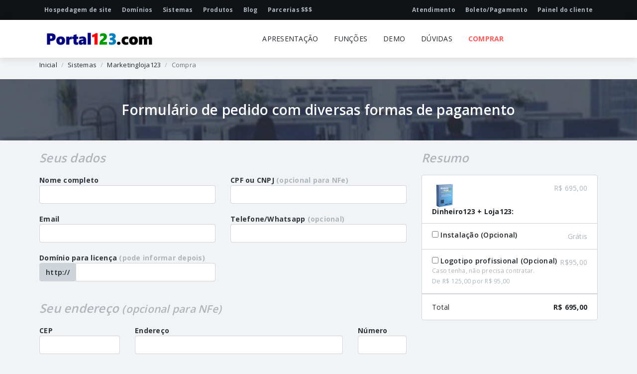

--- FILE ---
content_type: text/html; charset=UTF-8
request_url: https://portal123.com/marketingloja123/comprar/
body_size: 25952
content:

<!DOCTYPE html>

<html lang="pt-br">

  <head>

    <meta charset="utf-8">

    <meta name="viewport" content="width=device-width, initial-scale=1, shrink-to-fit=no">

    <title>Marketingloja123 - Compra</title>

	<meta name="description" content="" />

    <meta name="keywords" content="" />

    <link rel="canonical" href="">

<link rel="icon" href="_img123/portal123-favicon.png" sizes="72x72" type="image/png">

    <base href="https://portal123.com/" />

	<meta name="author" content="Portal123.com - Alysson Moreira Fortes">

	<meta name="robots" content="index, follow">

	<meta name="lomadee" content="2324685" />


	<meta name="revisit-after" content="7 days">

	<!-- ================== BEGIN core-css ================== -->

	<link href="https://fonts.googleapis.com/css?family=Open+Sans:300,400,600,700" rel="stylesheet" />


<link href="https://cdn.jsdelivr.net/npm/bootstrap@5.3.3/dist/css/bootstrap.min.css" rel="stylesheet" integrity="sha384-QWTKZyjpPEjISv5WaRU9OFeRpok6YctnYmDr5pNlyT2bRjXh0JMhjY6hW+ALEwIH" crossorigin="anonymous">

<script src="https://cdn.jsdelivr.net/npm/bootstrap@5.3.3/dist/js/bootstrap.bundle.min.js" integrity="sha384-YvpcrYf0tY3lHB60NNkmXc5s9fDVZLESaAA55NDzOxhy9GkcIdslK1eN7N6jIeHz" crossorigin="anonymous"></script>



<link href="_inc123/portal123.min.css" rel="stylesheet" />




<!-- Global site tag (gtag.js) - Google Analytics -->

<script async src="https://www.googletagmanager.com/gtag/js?id=UA-144208154-1"></script>

<script>

  window.dataLayer = window.dataLayer || [];

  function gtag(){dataLayer.push(arguments);}

  gtag('js', new Date());



  gtag('config', 'UA-144208154-1');

</script>



</head>

<body>

	<!-- BEGIN #page-container -->

	<div id="page-container" class="fade show">

	
		<!-- BEGIN #top-nav -->

		<div id="top-nav" class="top-nav">

			<!-- BEGIN container -->

			<div class="container">

				<div class="collapse navbar-collapse">

					<ul class="nav navbar-nav">

						<li><a class="white" href="hospedagem-de-site/"><strong>Hospedagem de site</strong></a></li>

						<li><a href="registro-de-dominio/"><strong>Domínios</strong></a></li>

						<li><a class="white" href="sistemas/"><strong>Sistemas</strong></a></li>

						<li><a href="produtos/"><strong>Produtos</strong></a></li>

						<li><a href="blog/"><strong>Blog</strong></a></li>

						<li><a href="parcerias/"><strong>Parcerias $$$</strong></a></li>

					</ul>



					<ul class="nav navbar-nav navbar-end">

						
						<li><a href="suporte/"><strong>Atendimento</strong></a></li>

						<li><a class="white" href="pagar/"><strong>Boleto/Pagamento</strong></a></li>

						<li><a href="painel/"><strong>Painel do cliente</strong></a></li>

					</ul>

				</div>

			</div>

			<!-- END container -->

		</div>

		<!-- END #top-nav -->

		<!-- BEGIN #header -->

		<div id="header" class="header">

			<!-- BEGIN container -->

			<div class="container">
				<!-- BEGIN header-container -->

				<div class="header-container">

					<!-- BEGIN navbar-toggle -->

					<button type="button" class="navbar-toggle collapsed" data-bs-toggle="collapse" data-bs-target="#navbar-collapse">

						<span class="icon-bar"></span>

						<span class="icon-bar"></span>

						<span class="icon-bar"></span>

					</button>

					<!-- END navbar-toggle -->

					<!-- BEGIN header-logo -->

					<div class="header-logo">

							

							  <a  href="./"><img src="_img123/portal123-logo.png" alt="Portal123.com logotipo"></a>



					</div>

					<!-- END header-logo -->






					<!-- BEGIN header-nav -->
					<div class="header-nav">
						<div class="collapse navbar-collapse" id="navbar-collapse">
						<ul class="nav justify-content-center">
	<li ><a href="marketingloja123/">APRESENTAÇÃO</a></li>
	<li ><a href="marketingloja123/funcoes/">FUNÇÕES</a></li>
	<li ><a href="marketingloja123/demonstracao/">DEMO</a></li>
	<li ><a href="marketingloja123/duvidas/">DÚVIDAS</a></li>


	<li  class="active" ><a href="marketingloja123/comprar/"  class="text-red"><b>COMPRAR</b></a></li>


							</ul>
						</div>
					</div>
					<!-- END header-nav -->
					
					
					<!-- BEGIN header-nav -->
					<div class="header-nav">					
						</div>
					<!-- END header-nav -->
				
					
					
					
					

					

					

				</div>

				<!-- END header-container -->

			</div>

			<!-- END container -->

		</div>

		<!-- END #header -->

<div class="container">


<ul class="breadcrumb">
	<li class="breadcrumb-item"><a href="/">Inicial</a></li>	<li class="breadcrumb-item"><a href="sistemas/">Sistemas</a></li>	<li class="breadcrumb-item"><a href="marketingloja123/">Marketingloja123</a></li>	<li class="breadcrumb-item active">Compra</li></ul>

</div>



		<!-- BEGIN #page-header -->

		<div id="page-header" class="section-container page-header-container bg-dark">

			<!-- BEGIN page-header-cover -->

			<div class="page-header-cover">

				<img width="100%" src="_img123/novo_escrit.jpg" alt="" />

			</div>

			<!-- END page-header-cover -->

			<!-- BEGIN container -->

			<div class="container">

				<h1 class="page-header">Formulário de pedido com diversas formas de pagamento</h1>

			</div>

			<!-- END container -->

		</div>

		<!-- BEGIN #page-header -->













































    <style>

      .bd-placeholder-img {

        font-size: 1.125rem;

        text-anchor: middle;

        -webkit-user-select: none;

        -moz-user-select: none;

        -ms-user-select: none;

        user-select: none;

      }



      @media (min-width: 768px) {

        .bd-placeholder-img-lg {

          font-size: 3.5rem;

        }

      }

.h4, h4 {

    font-size: 1.5rem;

    font-style: italic;

} 

label {

    font-weight: bold;

} 

 </style>

    <!-- Custom styles for this template -->



  </head>

  <body class="bg-light">

    <div class="container">




<br>

  <div class="row">

    <div class="col-md-4 order-md-2 mb-4">



	<div class="divname">

      <h4 class="d-flex justify-content-between align-items-center mb-3">

        <span class="text-muted">Resumo</span>

        <!--<span class="badge badge-secondary badge-pill">3</span>-->

      </h4>

      <ul class="list-group mb-3">

	  









	  

	  

        <li class="list-group-item d-flex justify-content-between lh-condensed">

          <div>

		  <img width="50" src="_img123/caixas/caixa_marketingloja123.png" alt="" />


            <h6 class="my-0"><b>Dinheiro123 + Loja123:</b>  </i></h6>

            <small class="text-muted"></small>

          </div>

          <span class="text-muted">R$&nbsp;695,00</span>

        </li>





		









        <li class="list-group-item d-flex justify-content-between lh-condensed">

          <div>

            <h6 class="my-0">

			<input type="checkbox" name="instalacao" id="" value="Y">		

			Instalação (Opcional)</h6>

            <small class="text-muted" id="fretedescricao"></small>

          </div>

          <span class="text-muted" id="fretevalor">Grátis</span>

        </li>

























        <li class="list-group-item d-flex justify-content-between lh-condensed">

          <div>

            <h6 class="my-0">

			<input type="checkbox" name="logotipo" id="logotipo" value="Y" onclick="AddLogotipo(this)">

			Logotipo profissional (Opcional)</h6>

            <small class="text-muted" id="logotipo">Caso tenha, não precisa contratar. <br>De R$ 125,00 por R$ 95,00</small>

          </div>

          <span class="text-muted" id="logovalor">R$95,00</span>

        </li>

<input type=hidden name=logotipovalor value='95.00'>




		












<!-- xxxxxxxxxxxxxxxxxxxx<produto 1 < 11-->

















        <li class="list-group-item d-flex justify-content-between">

          <span>Total </span>

          <strong id="valortotal">R$&nbsp;695,00</strong>

        </li>

      </ul>





<!--

      <form class="card p-2">

        <div class="input-group">

          <input type="text" class="form-control" placeholder="Cupom de desconto">

          <div class="input-group-append">

            <button type="submit" class="btn btn-secondary">Adicionar</button>

          </div>

        </div>

      </form>

-->

</div><!--fixed-->



    </div> 

    <div class="col-md-8 order-md-1">

	





	<div class="frmCheckoutResultado"></div>















	<form name="frmCheckout" id="frmCheckout" action="marketingloja123/comprar/finalizar.php" method="POST" role="form">

<input type="hidden" value="" name="cupom">

<input type="hidden" value="41" name="idproduto">

<input type=hidden name=versao value='11.0'>



<input type=hidden name=comprar value="Y">

<input type=hidden name=total id="total" value='695'>

						<input type="hidden" value="Dinheiro123 + Loja123:" name="produtonome">

						<input type="hidden" value="marketingloja123" name="pasta">

<h4 class="d-flex justify-content-between align-items-center mb-3">

        <span class="text-muted">Seus dados</span>

</h4>	  

	  

	  








        <div class="row">

          <div class="col-md-6 mb-3">

            <label for="name">Nome completo</label>

            <input type="text" class="form-control" name="name" id="name" placeholder="" value="" required>

          </div>



        

		

        <div class="col-md-6 mb-3">

          <label for="cpf">CPF ou CNPJ <span class="text-muted">(opcional para NFe)</span></label>

          <input type="text" class="form-control" name="cpf" id="cpf" placeholder=""  value="">

        </div>

		

        <div class="col-md-6 mb-3">

          <label for="email">Email</label>


          <input type="email" class="form-control" name="email" id="email" placeholder="" value="" required>


        </div>






        <div class="col-md-6 mb-3">

          <label for="whatsapp">Telefone/Whatsapp <span class="text-muted">(opcional)</span></label>

          <input type="text" class="form-control" name="whatsapp" id="whatsapp" placeholder=""  value="">

        </div>












        <div class="col-md-6 mb-3">

          <label for="dominio">Domínio para licença <span class="text-muted">(pode informar depois)</span></label>



<div class="input-group" style="margin-bottom: 20px !important;">

    <div class="input-group-prepend">

      <div class="input-group-text" id="btnGroupAddon" style="min-width: 45px;">http://</div>

    </div>

	

          <input type="text" class="form-control" name="dominio" id="dominio" placeholder=""  value="">

</div>



        </div>








</div>

<!--<hr class="mb-4">-->



















<h4 class="d-flex justify-content-between align-items-center mb-3">

        <span class="text-muted">Seu endereço <small>(opcional para NFe)</small></span> 

</h4>	  







<div class="row">

          <div class="col-md-3 mb-3">

            <label for="cep">CEP</label>

            <input type="text" class="form-control" name="cep" id="cep" value="" placeholder="">

          </div>

  

        <div class="col-md-7 mb-3">

          <label for="endereco">Endereço</label>

          <input type="text" class="form-control" name="endereco" id="endereco" placeholder="" value="">

        </div>





          <div class="col-md-2 mb-3">

            <label for="endereconumero">Número</label>

            <input type="text" class="form-control" name="endereconumero" id="endereconumero" placeholder=""  value="">

          </div>





        <div class="col-md-4 mb-3">

          <label for="bairro">Bairro</label>

          <input type="text" class="form-control" name="bairro" id="bairro" placeholder=""  value="">

        </div>









        <div class="col-md-5 mb-3">

          <label for="cidade">Cidade</label>

          <input type="text" class="form-control" name="cidade" id="cidade" placeholder=""  value="">

        </div>





          <div class="col-md-3 mb-3">

            <label for="estado">Estado</label>

            <select  name="estado" class="form-control custom-select d-block w-100" id="estado">

 


 <option value="AC">Acre</option>

			<option value="AL">Alagoas</option>

			<option value="AP">Amapá</option>

			<option value="AM">Amazonas</option>

			<option value="BA">Bahia</option>

			<option value="CE">Ceará</option>

			<option value="DF">Distrito Federal</option>

			<option value="ES">Espírito Santo</option>

			<option value="GO">Goiás</option>

			<option value="MA">Maranhão</option>

			<option value="MT">Mato Grosso</option>

			<option value="MS">Mato Grosso do Sul</option>

			<option value="MG">Minas Gerais</option>

			<option value="PA">Pará</option>

			<option value="PB">Paraíba</option>

			<option value="PR">Paraná</option>

			<option value="PE">Pernambuco</option>

			<option value="PI">Piauí</option>

			<option value="RJ">Rio de Janeiro</option>

			<option value="RN">Rio Grande do Norte</option>

			<option value="RS">Rio Grande do Sul</option>

			<option value="RO">Rondônia</option>

			<option value="RR">Roraima</option>

			<option value="SC">Santa Catarina</option>

			<option value="SP">São Paulo</option>

			<option value="SE">Sergipe</option>

			<option value="TO">Tocantins</option>            </select>



<!--

            <div class="invalid-feedback">

              Please provide a valid state.

            </div>

-->

          </div>





</div>



<!--

<h4 class="d-flex justify-content-between align-items-center mb-3">

        <span class="text-muted">Dados adicionais</span>

</h4>

-->

        <div class="row">          

		<div class="col-md-6 mb-3">

            <label for="obs">Observação</label>

            <input type="text" class="form-control" name="obs" id="obs" placeholder="" value="">

			<input type="hidden"  name="obsoculta" id="obsoculta" value="">

          </div>









          <div class="col-md-6 mb-3">

            <label for="conheceu">Como nos conheceu ?</label>

            <input type="text" class="form-control" name="conheceu" id="conheceu" placeholder="" value="">

          </div>

		</div>





<!--

        <div class="custom-control custom-checkbox">

          <input type="checkbox" class="custom-control-input" id="save-info">

          <label class="custom-control-label" for="save-info">Salvar meus dados para próxima compra</label>

        </div>

-->







</div class="d-block my-3">








</div>

		









        <hr class="mb-4">

        <button  class="btn btn-primary btn-lg btn-block text-white" type="submit">Prosseguir para Pagamento >></button>

      </form>

    </div>

  </div>

<!--

  <footer class="my-5 pt-5 text-muted text-center text-small">

    <p class="mb-1">&copy; 2017-2019 Company Name</p>

    <ul class="list-inline">

      <li class="list-inline-item"><a href="#">Privacy</a></li>

      <li class="list-inline-item"><a href="#">Terms</a></li>

      <li class="list-inline-item"><a href="#">Support</a></li>

    </ul>

  </footer>

-->




<script src="_inc123/jquery-3.6.0.min.js"></script>

<script type="text/javascript">

		$("#cep").focusout(function(){

			//Início do Comando AJAX

			$.ajax({

				//O campo URL diz o caminho de onde virá os dados

				//É importante concatenar o valor digitado no CEP

				url: 'https://viacep.com.br/ws/'+$(this).val()+'/json/',

				//Aqui você deve preencher o tipo de dados que será lido,

				//no caso, estamos lendo JSON.

				dataType: 'json',

				//SUCESS é referente a função que será executada caso

				//ele consiga ler a fonte de dados com sucesso.

				//O parâmetro dentro da função se refere ao nome da variável

				//que você vai dar para ler esse objeto.

				success: function(resposta){

					//Agora basta definir os valores que você deseja preencher

					//automaticamente nos campos acima.

					$("#endereco").val(resposta.logradouro);

					$("#complemento").val(resposta.complemento);

					$("#bairro").val(resposta.bairro);

					$("#cidade").val(resposta.localidade);

					$("#estado").val(resposta.uf);

					//Vamos incluir para que o Número seja focado automaticamente

					//melhorando a experiência do usuário

					$("#endereconumero").focus();

				}

			});

		});

	</script>




















</div>

</div>

<br><br><br><br>








<script>





function AddLogotipo(checked) {



var checkBox = document.getElementById("logotipo");

  if (checkBox.checked == true){

//document.getElementById("fretedescricao").innerHTML = "SEDEX ";

//document.getElementById("fretevalor").innerHTML = "R$&nbsp;0,00";

//document.getElementById("frete").value = '0.00';

document.getElementById("valortotal").innerHTML = "R$&nbsp;790,00";

document.getElementById("logotipo").innerHTML = "R$&nbsp;790,00";

document.getElementById("total").value = "790.00";



  } else {

//document.getElementById("fretedescricao").innerHTML = "SEDEX ";

//document.getElementById("fretevalor").innerHTML = "R$&nbsp;0,00";

//document.getElementById("frete").value = '0.00';

document.getElementById("valortotal").innerHTML = "R$&nbsp;695,00";

document.getElementById("logotipo").innerHTML = "R$&nbsp;695,00";

document.getElementById("total").value = "695.00";

  }

  

  

}





function upgrade10extra(checked) {



var checkBox = document.getElementById("upgrade10");

  if (checkBox.checked == true){

//document.getElementById("valortotal").innerHTML = "R$&nbsp;755,00";
//document.getElementById("upgrade10").innerHTML = "R$&nbsp;755,00";
//document.getElementById("total").value = "755.00";

const upgradeInput = document.querySelector("input[name='upgradevalor10']");
const upgradeVal = parseFloat((upgradeInput && upgradeInput.value) || "0");
const baseVal = 695;
const totalVal = baseVal + upgradeVal;

document.getElementById("valortotal").innerHTML = totalVal.toLocaleString('pt-BR', { style: 'currency', currency: 'BRL' });
document.getElementById("upgrade10").innerHTML = totalVal.toLocaleString('pt-BR', { style: 'currency', currency: 'BRL' });
document.getElementById("total").value = totalVal.toFixed(2);


  } else {



document.getElementById("valortotal").innerHTML = "R$&nbsp;695,00";

document.getElementById("upgrade10").innerHTML = "R$&nbsp;695,00";

document.getElementById("total").value = "695.00";

  }

  

  

}










</script>








		<!-- BEGIN footer -->
		<div class="footer">
			<div class="container">
				<div class="row gx-5">
					<div class="col-lg-3 mb-4 mb-lg-0">
						<div class="footer-logo">
							<span class="footer-logo-text">
							
				
		<font color="#000080">Portal</font><font color="#ff0000">1</font><font color="#008000">2</font><font color="#0080c0">3</font></font><font color="#000000">.com&nbsp; </font>
		
		<small>Marca registrada</small></span>
						</div>
						<p class="footer-desc">
							Há mais de duas décadas trazendo vida a mais de 107 mil sites no Brasil e no Exterior.<br><br>
							<b>A escolha número 1 em sistemas para internet.</b>
<br><br>
Viemos para oferecer um serviço direto com preço justo e sem pegadinhas na hora de renovar.
						</p>


						<h4 class="footer-title">Siga-nos</h4>
						<div class="footer-media-list">
							<a href="#" class="me-1"><i class="fab fa-lg fa-facebook fa-fw"></i></a>
							<a href="#" class="me-2"><i class="fab fa-lg fa-instagram fa-fw"></i></a>
							<a href="#" class="me-2"><i class="fab fa-lg fa-twitter fa-fw"></i></a>
							<a target="_blank" href="https://www.youtube.com/channel/UC-0mRsLGpdZ4EOVajSqw9DQ" class="me-2">
							<img src="_img123/youtube.svg" height="30" width="30"></a>
							<a href="#" class="me-2"><i class="fab fa-lg fa-linkedin fa-fw"></i></a>
						</div>
					</div>
					<div class="col-lg-3 mb-4 mb-lg-0">
						<h4 class="footer-title">Serviços</h4>
						<ul class="footer-link-list">
							<li><a href="hospedagem-de-site/">Hospedagem de sites</a></li>
							<li><a href="registro-de-dominio/">Registro de domínios</a></li>
							<li><a href="projeto-emp.br/">Projeto .emp.br</a></li>
							<li><a href="logotipo/">Logotipo profissional</a></li>
						</ul>
						<hr class="my-4 text-gray-600" />
						<h4 class="footer-title">Produtos/Cursos</h4>
						<ul class="footer-link-list">
							<li><a href="frases/">5000 Frases famosas</a></li>
							<li><a href="plr/">Kit Ebooks PLR (pode revender)</a></li>
							<li><a href="produtos/">Produtos</a></li>
						</ul>

						<hr class="my-4 text-gray-600" />
						<h4 class="footer-title">Blog empreendedor</h4>
						<ul class="footer-link-list">
							<li><a href="dicas-de-negocios-lucrativos/">Dicas de negócios lucrativos</a></li>
							<li><a target="_blank" href="negocio/">Compre uma empresa de hospedagem e fique Rico</a></li>
							<li><a target="_blank" href="siteclassificados/">Compre um site de classificados e fique Rico</a></li>
						</ul>



						
						<hr class="my-4 text-gray-600" />
						<h4 class="footer-title">Institucional</h4>
						<ul class="footer-link-list">
						<li><a href="suporte/">Atendimento (SAC)</a></li>
						<li><a href="painel/">Painel/Login</a></li>
							<li><a href="institucional/">Quem somos ?</a></li>
							<li><a href="rh/">Trabalhe conosco</a></li>
							<li><a href="termos/">Termos de uso - LGPD</a></li>
						</ul>

					</div>
					<div class="col-lg-3 mb-4 mb-lg-0">
						<h4 class="footer-title">Sistemas para sites</h4>
						<ul class="footer-link-list">
<li><a href="acompanhantes123/">Acompanhantes123</a></li>
<li><a href="advogados123/">Advogados123</a></li>
<li><a href="afiliados123/">Afiliados123</a></li>
<li><a href="alunos123/">Alunos123</a></li>
<li><a href="assinaturas123/">Assinaturas123</a></li>
<li><a href="autos123/">Autos123</a></li>
<!--<li><a href="bandas123/">Bandas123</a></li>-->
<li><a href="blog123/">Blog123</a></li>
<li><a href="classificados123/">Classificados123</a></li>
<li><a href="condominio123/">Condomínio123</a></li>
<li><a href="contabilidade123/">Contabilidade123</a></li>
<li><a href="dinheiro123/">Dinheiro123</a></li>
<li><a href="marketingloja123/">Dinheiro123 + Loja123</a></li>
<li><a href="dominios123/">Domínios123</a></li>
<!--<li><a href="doutor123/">Doutor123</a></li>-->
<li><a href="doacao123/">Doação123</a></li>
<li><a href="dropshipping123/">Dropshipping123</a></li>
							</ul>
					</div>
					<div class="col-lg-3 mb-4 mb-lg-0">
						<h4 class="footer-title"> </h4>
						<ul class="footer-link-list">
<li><a href="ead123/">EaD123</a></li>
<li><a href="empregos123/">Empregos123</a></li>
<li><a href="encontros123/">Encontros123</a></li>
<li><a href="guia123/">Guia123</a></li>
<li><a href="host123/">Host123</a></li>
<li><a href="imobiliaria123/">Imobiliária123</a></li>
<li><a href="jornal123/">Jornal123</a></li>
<li><a href="loja123/">Loja123</a></li>
<li><a href="painel123/">Painel123</a></li>
<li><a href="pedidos123/">Pedidos123</a></li>
<li><a href="plataforma123/">Plataforma123</a></li>
<li><a href="publicidade123/">Publicidade123</a></li>
<li><a href="servicos123/">Serviços123</a></li>
<li><a href="shopping123/">Shopping123</a></li>
<li><a href="vaquinha123/">Vaquinha123</a></li>
<li><a href="vitrine123/">Vitrine123</a></li>
<li><a href="plugins123/">Plugins</a></li>
						</ul>
						</ul>
					</div>
				</div>
				<div class="footer-copyright">
					<div class="row">
						<div class="col-lg-6 text-center text-lg-start mb-3 mb-lg-0">
							<div class="footer-copyright-text">
							&copy;  2000-2026  Portal123.com  Todos os direitos reservados.<br>CNPJ:  06.178.394/0001-59
							
							</div>
						</div>
						<div class="col-lg-6 text-center text-lg-end">
							<!--
							<span class="dropdown me-4">
								<a href="#" class="footer-copyright-link dropdown-toggle" data-bs-toggle="dropdown">United States (English)</a>
								<ul class="dropdown-menu">
									<li><a href="#" class="dropdown-item">United States (English)</a></li>
									<li><a href="#" class="dropdown-item">China (简体中文)</a></li>
									<li><a href="#" class="dropdown-item">Brazil (Português)</a></li>
									<li><a href="#" class="dropdown-item">Germany (Deutsch)</a></li>
									<li><a href="#" class="dropdown-item">France (Français)</a></li>
									<li><a href="#" class="dropdown-item">Japan (日本語)</a></li>
									<li><a href="#" class="dropdown-item">Korea (한국어)</a></li>
									<li><a href="#" class="dropdown-item">Latin America (Español)</a></li>
									<li><a href="#" class="dropdown-item">Spain (Español)</a></li>
								</ul>
							</span>
							-->
							<a href="mapa/" class="footer-copyright-link">Sitemap</a>
						</div>
					</div>
				</div>
			</div>
		</div>
		<!-- END footer -->




	</div>
	<!-- END #page-container -->


 
<!-- ================== BEGIN BASE JS ================== -->

 
<script>
// document.querySelector("header-nav").getElementsByTagName("a").className = "active";
// document.querySelector('[href*="dominios-extensoes/"]').classList.add = "active";
/*
function setNavigation() {
    let current_location = /marketingloja123/comprar/
    if (current_location === "") return;
    let menu_items = document.querySelector("header-nav").getElementsByTagName("a");
    for (let i = 0, len = menu_items.length; i < len; i++) {
      if (menu_items[i].getAttribute("href").indexOf(current_location) !== -1) {
        menu_items[i].className = "active";
      }
    }
  }
  setNavigation()
*/
</script>
</body>
</html>

--- FILE ---
content_type: text/css
request_url: https://portal123.com/_inc123/portal123.min.css
body_size: 626502
content:
/*123*/
.product-func {
    padding: 20px;
}
.product-func:after,
.product-func:before {
    content: "";
    display: table;
    clear: both;
}
@media (max-width: 991.98px) {
    .product-func {
        padding: 15px;
    }
}
.product-func + .product-func {
    margin-top: 20px;
    padding-top: 40px;
    border-top: 1px solid var(--app-component-border-color);
}
@media (max-width: 991.98px) {
    .product-func + .product-func {
        padding-top: 40px;
        margin-top: 0;
    }
}
.product-func .image {
    width: 30%;
    float: left;
    padding-right: 40px;
}
@media (max-width: 991.98px) {
    .product-func .image {
        float: none;
        width: auto;
        padding: 0;
        text-align: center;
    }
}
.product-func .image img {
    max-width: 100%;
}
.product-func .func {
    width: 70%;
    float: left;
    padding-left: 40px;
}

.product-func .func-esquerda {
    width: 70%;
    float: rigth;
    padding-left: 40px;
}

@media (max-width: 991.98px) {
    .product-func .func {
        float: none;
        width: auto;
        padding: 0;
        text-align: center;
    }

    .product-func .func-esquerda {
        float: none;
        width: auto;
        padding: 0;
        text-align: center;
    }

}
.product-func .func .h4,
.product-func .func h4 {
    margin: 0 0 15px;
    font-size: 36px;
}

.product-func .func-esquerda .h4,
.product-func .func-esquerda h4 {
    margin: 0 0 15px;
    font-size: 36px;
}

@media (max-width: 991.98px) {
    .product-func .func .h4,
    .product-func .func h4 {
        margin: 15px 0;
        font-size: 24px;
    }

    .product-func .func-esquerda .h4,
    .product-func .func-esquerda h4 {
        margin: 15px 0;
        font-size: 24px;
    }

}
.product-func .func p {
    font-size: 16px;
    font-weight: 400;
    color: rgba(var(--app-component-color), 0.5);
    line-height: 1.8;
}
.product-func .func-esquerda p {
    font-size: 16px;
    font-weight: 400;
    color: rgba(var(--app-component-color), 0.5);
    line-height: 1.8;
}

@media (max-width: 991.98px) {
    .product-func .func p {
        font-size: 14px;
        line-height: 1.5;
    }
    .product-func .func-esquerda p {
        font-size: 14px;
        line-height: 1.5;
    }

}
.product-func.right .image {
    float: right;
    padding-left: 40px;
    padding-right: 0;
}
@media (max-width: 991.98px) {
    .product-func.right .image {
        float: none;
        padding: 0;
    }
}
.product-func.right .func {
    float: left;
    padding-right: 40px;
    padding-left: 0;
    text-align: right;
}
.product-func.right .func-esquerda {
    float: right;
    padding-right: 40px;
    padding-left: 0;
    text-align: left;
}
@media (max-width: 991.98px) {
    .product-func.right .func {
        float: none;
        padding: 0;
        text-align: center;
    }
    .product-func.right .func-esquerda {
        float: none;
        padding: 0;
        text-align: center;
    }
}





/*123 fim*/

.header {
    background: var(--app-component-bg);
    padding: 0;
    position: relative;
    z-index: 1030;
    box-shadow: 0 0 16px rgba(0, 0, 0, 0.15);
}
.header.header-fixed {
    position: fixed;
    top: 0;
    left: 0;
    right: 0;
    z-index: 1030;
}
@media (max-width: 767.98px) {
    .header.header-fixed .navbar-collapse {
       /* overflow: scroll; */
        max-height: calc(100vh - 60px);
    }
}
.header .container {
    position: relative;
}
.header .header-container {
    display: flex;
}
.header .header-logo {
    width: 260px;
    height: 76px;
    display: flex;
    align-items: center;
}
@media (max-width: 1199.98px) {
    .header .header-logo {
        width: auto;
    }
}
@media (max-width: 767.98px) {
    .header .header-logo {
        height: 60px;
    }
}
@media (max-width: 575.98px) {
    .header .header-logo {
        display: block;
        flex: 1;
    }
}
.header .header-logo img {
    max-height: 40px;
    max-width: 240px;
    display: block;
}
.header .header-logo a {
    display: block;
    color: var(--app-component-color);
    font-weight: 300;
    text-decoration: none;
    font-size: 20px;
    height: 100%;
    display: flex;
    flex: 1;
    align-items: center;
}
@media (max-width: 991.98px) {
    .header .header-logo a {
        font-size: 16px;
    }
}
.header .header-logo a .brand-text span {
    font-weight: 700;
    margin-right: 3px;
}
.header .header-logo a .small,
.header .header-logo a small {
    display: block;
    font-size: 11px;
    font-weight: 400;
    margin-top: -3px;
    color: rgba(var(--app-component-color-rgb), 0.75);
}
@media (max-width: 991.98px) {
    .header .header-logo a .small,
    .header .header-logo a small {
        font-size: 10px;
        max-width: 120px;
        letter-spacing: 0.5px;
        white-space: nowrap;
        overflow: hidden;
        text-overflow: ellipsis;
    }
}
@media (max-width: 767.98px) {
    .header .header-logo a .small,
    .header .header-logo a small {
        max-width: initial;
    }
}
.header .header-logo .brand-logo {
    border: 15px solid;
    width: 30px;
    height: 30px;
    border-color: transparent rgba(0, 0, 0, 0.35) rgba(0, 0, 0, 0.7);
    background: var(--app-theme);
    margin: 6px 12px 6px 10px;
    border-radius: 6px;
}
@media (max-width: 991.98px) {
    .header .header-logo .brand-logo {
        width: 24px;
        height: 24px;
        border-width: 12px;
        margin: 6px 10px 6px 0;
    }
}
@media (max-width: 767.98px) {
    .header .header-logo .brand-logo {
        width: 20px;
        height: 20px;
        margin: 10px 15px;
    }
}
.header .header-nav {
    display: flex;
    align-items: center;
}
@media (max-width: 575.98px) {
    .header .header-nav {
        display: block;
    }
}
.header .header-nav:not(:last-child) {
    flex: 1;
}
.header .header-nav:last-child {
/*    width: 260px; */
width: 0px;
}
@media (max-width: 1199.98px) {
    .header .header-nav:last-child {
        width: auto;
    }
}
.header .header-nav .nav {
    padding: 0;
    display: flex;
    align-items: center;
}
.header .header-nav .nav > li > a {
    color: var(--app-component-color);
    line-height: 56px;
    padding: 10px 16px;
    text-decoration: none;
    display: block;
    position: relative;
    font-size: 14px;
}
@media (max-width: 991.98px) {
    .header .header-nav .nav > li > a {
        line-height: 40px;
        padding: 20px 10px;
        font-size: 12px;
    }
}
@media (max-width: 767.98px) {
    .header .header-nav .nav > li > a {
        padding: 10px;
    }
}
.header .header-nav .nav > li > a:focus,
.header .header-nav .nav > li > a:hover {
    background: 0 0;
    color: rgba(var(--app-component-color-rgb), 0.75);
}
.header .header-nav .nav > li.active > a {
    color: var(--app-theme);
}
.header .header-nav .nav > li.active > a:focus,
.header .header-nav .nav > li.active > a:hover {
    color: var(--app-theme);
}
.header .header-nav .nav > li.divider {
    width: 1px;
    height: 24px;
    margin: 26px 0;
    background: var(--app-component-border-color);
}
@media (max-width: 991.98px) {
    .header .header-nav .nav > li.divider {
        margin: 18px 5px;
    }
}
.header .header-cart {
    color: var(--app-component-color);
    display: block;
}
.header .header-cart .header-cart-text {
    line-height: 20px;
    margin-right: 35px;
}
.header .header-cart .total {
    font-size: 12px;
    color: var(--app-theme-color);
    font-weight: 600;
    background: var(--app-theme);
    display: inline-block;
    width: 20px;
    height: 20px;
    line-height: 20px;
    text-align: center;
    border-radius: 60px;
}
@media (max-width: 991.98px) {
    .header .header-cart .total {
        position: absolute;
        top: 20px;
        right: 0;
    }
}
@media (max-width: 767.98px) {
    .header .header-cart .total {
        top: 10px;
    }
}
.header .header-cart i {
    font-size: 20px;
    line-height: 56px;
    float: left;
    margin-right: 5px;
}
@media (max-width: 991.98px) {
    .header .header-cart i {
        line-height: 40px;
        float: none;
        margin: 0;
        display: block;
    }
}
@media (min-width: 992px) {
    .header .dropdown.dropdown-hover:focus .dropdown-menu,
    .header .dropdown.dropdown-hover:hover .dropdown-menu {
        display: block;
        position: absolute;
    }
    .header .dropdown.dropdown-hover:focus .arrow,
    .header .dropdown.dropdown-hover:hover .arrow {
        display: block;
    }
}
@media (max-width: 575.98px) {
    .header .dropdown {
        position: initial;
    }
    .header .dropdown.show .arrow {
        display: block;
    }
}
.header .dropdown .arrow {
    position: relative;
    display: none;
}
.header .dropdown .arrow:after,
.header .dropdown .arrow:before {
    content: "";
    position: absolute;
    left: 50%;
    margin-left: -7px;
}
.header .dropdown .arrow.top:after,
.header .dropdown .arrow.top:before {
    border: 7px solid transparent;
    border-bottom-color: var(--app-theme);
    top: -2px;
}
.header .dropdown-menu {
    margin: 0;
    padding: 0 15px;
    border: none;
    border-top: 3px solid var(--app-theme);
    min-width: 230px;
    box-shadow: 0 16px 16px rgba(0, 0, 0, 0.15);
    border-radius: 0 0 6px 6px;
}
@media (max-width: 575.98px) {
    .header .dropdown-menu {
        top: 100% !important;
        left: 0 !important;
        right: 0 !important;
        width: 100%;
        transform: none !important;
    }
}
.header .dropdown-menu .dropdown-title {
    margin: 0 0 15px;
    color: var(--app-theme);
}
.header .dropdown-menu .dropdown-item {
    padding: 12px 0;
}
.header .dropdown-menu .dropdown-item + .dropdown-item {
    border-top: 1px solid var(--app-component-dropdown-border-color);
}
.header .dropdown-menu .dropdown-item:focus,
.header .dropdown-menu .dropdown-item:hover {
    color: var(--app-theme);
    background: 0 0;
}
@media (min-width: 576px) {
    .header .dropdown-menu.show {
        top: -2px !important;
    }
}
.header .user-img {
    float: left;
    width: 36px;
    height: 36px;
    margin: 10px 10px 10px 0;
    border-radius: 120px;
}
@media (max-width: 991.98px) {
    .header .user-img {
        float: none;
        margin: 0;
    }
}
@media (min-width: 768px) {
    .header .navbar-collapse {
        display: block;
    }
}
@media (max-width: 991.98px) {
    .header .navbar-collapse .nav > li > a {
        font-size: 12px;
        padding-left: 10px;
        padding-right: 10px;
    }
}
@media (max-width: 767.98px) {
    .header .navbar-collapse {
        position: absolute;
        left: 0;
        right: 0;
        top: 60px;
        background: var(--app-component-dropdown-bg);
        padding: 0;
        border-top: 1px solid var(--app-component-dropdown-border-color);
    }
    .header .navbar-collapse .nav {
        display: block;
    }
    .header .navbar-collapse .nav > li + li {
        border-top: 1px solid var(--app-component-dropdown-border-color);
    }
    .header .navbar-collapse .nav > li > a {
        line-height: 30px;
        padding: 10px 15px;
        font-size: 13px;
    }
    .header .navbar-collapse .dropdown-menu {
        position: initial !important;
        margin-top: 0;
        top: 0 !important;
        border-bottom: 3px solid var(--app-theme);
        width: 100%;
        box-shadow: none;
        border-radius: 0;
        transform: none !important;
    }
}
.header .navbar-toggle {
    position: relative;
    padding: 9px 15px;
    height: 60px;
    margin: 0;
    background-color: transparent;
    background-image: none;
    border: none;
    border-radius: 0;
    border-right: 1px solid var(--app-component-border-color);
    margin-left: -15px;
}
@media (min-width: 768px) {
    .header .navbar-toggle {
        display: none;
    }
}
.header .navbar-toggle:focus {
    outline: 0;
}
.header .navbar-toggle .icon-bar {
    display: block;
    width: 22px;
    height: 2px;
    background: var(--app-component-color);
}
.header .navbar-toggle .icon-bar + .icon-bar {
    margin-top: 4px;
}
.header.header-inverse {
    background: #262d33;
}
.header.header-inverse .header-logo a {
    color: #fff;
}
.header.header-inverse .header-logo a .small,
.header.header-inverse .header-logo a small {
    color: #adb5bd;
}
.header.header-inverse .header-nav .nav > li.active > a {
    color: var(--app-theme);
}
.header.header-inverse .header-nav .nav > li.divider {
    background: rgba(255, 255, 255, 0.25);
}
.header.header-inverse .header-nav .nav > li > a {
    color: #fff;
}
.header.header-inverse .header-nav .nav > li > a .caret {
    color: rgba(255, 255, 255, 0.5);
}
.header.header-inverse .header-nav .nav > li > a:focus,
.header.header-inverse .header-nav .nav > li > a:hover {
    color: rgba(255, 255, 255, 0.5);
}
.header.header-inverse .navbar-toggle {
    border-color: #495057;
}
.header.header-inverse .navbar-toggle .icon-bar {
    background: #6c757d;
}
@media (max-width: 767.98px) {
    .header.header-inverse .navbar-collapse {
        border-color: rgba(255, 255, 255, 0.25);
        background: #2d353c;
    }
}
.header.header-inverse .navbar-collapse .nav > li + li {
    border-color: #495057;
}
.top-nav {
    background: #101315;
    z-index: 1015;
    position: relative;
}
.top-nav:after,
.top-nav:before {
    content: "";
    display: table;
    clear: both;
}
@media (min-width: 768px) {
    .top-nav .navbar-collapse {
        display: flex;
    }
}
.top-nav .nav {
    padding: 0;
    display: flex;
    flex-direction: row;
}
.top-nav .nav.navbar-end {
    margin-left: auto;
}
.top-nav .nav > li > a {
    font-size: 12px;
    line-height: 20px;
    padding: 10px;
    color: #adb5bd;
    display: block;
    text-decoration: none;
    transition: all 0.1s linear;
}
.top-nav .nav > li > a:focus,
.top-nav .nav > li > a:hover {
    background: 0 0;
    color: #fff;
}
.top-nav .flag-img {
    float: left;
    margin: 4px 10px 4px 0;
    height: 12px;
}
.top-nav .dropdown-menu {
    background: #2d353c;
    margin-top: 0;
    border: none;
    top: -2px !important;
    border-radius: 0 0 4px 4px;
}
.top-nav .dropdown-menu .flag-img {
    width: 20px;
    margin-left: -5px;
}
.top-nav .dropdown-menu > li > a {
    color: #fff;
    line-height: 20px;
}
.top-nav .dropdown-menu > li > a:focus,
.top-nav .dropdown-menu > li > a:hover {
    background: rgba(0, 0, 0, 0.25);
}








.theme-panel {
    position: fixed;
    z-index: 1035;
    right: -238px;
    top: 200px;
    width: 238px;
    border-radius: 4px 0 0 4px;
    transition: right 0.2s linear;
}
.theme-panel.active {
    right: 0;
    box-shadow: 0 0 16px rgba(0, 0, 0, 0.15);
}
.theme-panel .theme-collapse-btn {
    position: absolute;
    left: -40px;
    top: 50%;
    margin-top: -20px;
    width: 40px;
    height: 40px;
    line-height: 40px;
    font-size: 1rem;
    color: var(--app-component-color);
    background: var(--app-component-bg);
    text-align: center;
    text-decoration: none;
    box-shadow: 0 0 16px rgba(0, 0, 0, 0.15);
    border-radius: 4px 0 0 4px;
}
.theme-panel .theme-panel-content {
    padding: 10px;
    background: var(--app-component-bg);
    position: relative;
    border-radius: 4px 0 0 4px;
}
.theme-panel .theme-list {
    list-style-type: none;
    margin: 0 -5px -5px 0;
    padding: 0;
}
.theme-panel .theme-list > li {
    float: left;
    margin-right: 5px;
    margin-bottom: 5px;
}
.theme-panel .theme-list > li > a {
    width: 32px;
    height: 32px;
    display: block;
    text-decoration: none;
    position: relative;
    overflow: hidden;
    border-radius: 4px;
    transition: all 0.2s linear;
}
.theme-panel .theme-list > li.active > a:before {
    content: "\f00c";
    position: absolute;
    left: 0;
    right: 0;
    top: 0;
    bottom: 0;
    font-size: 0.875rem;
    color: #fff;
    opacity: 0.75;
    line-height: 36px;
    text-align: center;
    font-family: Font Awesome\6 Free, Font Awesome\6 Pro, FontAwesome !important;
    font-weight: 900;
    font-style: normal;
    font-variant: normal;
    text-rendering: auto;
}
@media (max-width: 767.98px) {
    .about-us-content {
        margin-top: 15px;
    }
}
.about-us-content > .title {
    font-size: 42px;
    margin: 15px 0 15px;
}
@media (max-width: 767.98px) {
    .about-us-content > .title {
        font-size: 28px;
    }
}
.about-us-content > .desc {
    font-size: 14px;
    margin: 0 0 30px;
}
.about-us-content .service {
    text-align: center;
    padding: 20px;
}
@media (max-width: 767.98px) {
    .about-us-content .service {
        padding: 10px;
    }
}
.about-us-content .service .icon {
    font-size: 72px;
    line-height: 1.2;
}
@media (max-width: 767.98px) {
    .about-us-content .service .icon {
        font-size: 64px;
    }
}
.about-us-content .service .title {
    margin: 10px 0;
    font-size: 24px;
}
.about-us-content .service .desc {
    color: rgba(var(--app-component-color-rgb), 0.75);
    line-height: 1.8;
}
.about-us {
    padding: 30px 0;
}
.about-us .h1,
.about-us h1 {
    font-size: 64px;
    margin: 30px 0;
}
@media (max-width: 767.98px) {
    .about-us .h1,
    .about-us h1 {
        font-size: 48px;
        margin: 0 0 15px 0;
    }
}
.about-us p {
    font-size: 24px;
    margin: 0 0 30px;
    color: rgba(255, 255, 255, 0.65);
    line-height: 1.8;
}
@media (max-width: 767.98px) {
    .about-us p {
        font-size: 18px;
        margin: 0;
        line-height: 1.5;
    }
}
.account-container {
    background: var(--app-component-bg);
    position: relative;
    border-radius: 6px;
    display: flex;
}
@media (max-width: 767.98px) {
    .account-container {
        display: block;
    }
}
.account-container .account-sidebar {
    width: 300px;
    padding: 30px 30px;
    position: relative;
    overflow: hidden;
    border-radius: 6px 0 0 6px;
}
@media (max-width: 991.98px) {
    .account-container .account-sidebar {
        width: 240px;
    }
}
@media (max-width: 767.98px) {
    .account-container .account-sidebar {
        width: auto;
        position: relative;
        padding: 15px;
        border-radius: 6px 6px 0 0;
    }
}
.account-container .account-sidebar .account-sidebar-cover {
    position: absolute;
    top: 0;
    left: 0;
    right: 0;
    bottom: 0;
    background-position: center;
    background-size: cover;
    background-repeat: no-repeat;
}
@media (max-width: 767.98px) {
    .account-container .account-sidebar .account-sidebar-cover {
        display: flex;
        align-items: center;
    }
}
.account-container .account-sidebar .account-sidebar-cover img {
    max-height: 100%;
}
@media (max-width: 767.98px) {
    .account-container .account-sidebar .account-sidebar-cover img {
        max-width: 100%;
        max-height: inherit;
    }
}
.account-container .account-sidebar .account-sidebar-cover:before {
    content: "";
    position: absolute;
    top: 0;
    left: 0;
    bottom: 0;
    right: 0;
    background: rgba(45, 53, 60, 0.9);
}
.account-container .account-sidebar .account-sidebar-content {
    position: relative;
    color: #fff;
}
.account-container .account-sidebar .account-sidebar-content .h4,
.account-container .account-sidebar .account-sidebar-content h4 {
    font-size: 20px;
    font-weight: 600;
    margin: 0 0 15px;
}
.account-container .account-sidebar .account-sidebar-content p {
    color: rgba(255, 255, 255, 0.75);
}
.account-container .account-body {
    padding: 30px 30px;
}
@media (max-width: 767.98px) {
    .account-container .account-body {
        padding: 15px;
    }
}
.account-container .account-body .h4,
.account-container .account-body h4 {
    font-weight: 600;
    font-size: 20px;
    margin: 0 0 15px;
}
.account-container .account-body .nav.nav-list {
    margin-bottom: 30px;
    display: block;
    padding: 0;
}
.account-container .account-body .nav.nav-list > li > a {
    padding: 0;
    color: var(--app-component-color);
}
.account-container .account-body .nav.nav-list > li > a:focus,
.account-container .account-body .nav.nav-list > li > a:hover {
    background: 0 0;
    color: var(--app-component-color);
    text-decoration: none;
}
.account-container .account-body .nav.nav-list > li + li {
    margin-top: 5px;
}
.contentAnimated {
    -webkit-animation-duration: 1.5s !important;
    animation-duration: 1.5s !important;
    -webkit-animation-fill-mode: both !important;
    animation-fill-mode: both !important;
}
.finishAnimated {
    -webkit-animation: none !important;
    animation: none !important;
}
.badge {
    display: inline;
    padding: 0.35em 0.65em;
    vertical-align: middle;
}
.breadcrumb {
    font-size: 0.8125rem;
    padding: 0;
    margin: 0 0 15px;
    background: 0 0;
}
.breadcrumb .breadcrumb-item {
    line-height: 28px;
}
.breadcrumb .breadcrumb-item a {
    color: var(--app-component-color);
}
.btn {
    font-weight: 600;
}
.btn.btn-icon {
    width: 28px;
    height: 28px;
    padding: 0;
    border: none;
    line-height: 28px;
    text-align: center;
    font-size: 14px;
    border-radius: 28px;
}
.btn.btn-icon.btn-xs {
    width: 16px;
    height: 16px;
    font-size: 8px;
    line-height: 16px;
}
.btn-group-sm > .btn.btn-icon,
.btn.btn-icon.btn-sm {
    width: 22px;
    height: 22px;
    font-size: 11px;
    line-height: 22px;
}
.btn-group-lg > .btn.btn-icon,
.btn.btn-icon.btn-lg {
    width: 34px;
    height: 34px;
    font-size: 17px;
    line-height: 34px;
}
.btn.btn-theme {
    padding: 12px 30px;
    font-weight: 600;
    border-radius: 6px;
}
.btn.btn-xs {
    font-size: 12px;
    line-height: 18px;
    padding: 1px 5px;
}
.caret {
    display: inline-block;
    width: 0;
    height: 0;
    vertical-align: middle;
    border-top: 4px dashed;
    border-right: 4px solid transparent;
    border-left: 4px solid transparent;
    margin-left: 2px;
}













.dropdown-menu-cart {
    width: 360px;
    left: auto !important;
    right: 0 !important;
    margin-right: -145px !important;
}
@media (max-width: 767.98px) {
    body .header .dropdown .dropdown-menu-cart {
        transform: none !important;
        top: 100% !important;
        margin: 0 !important;
    }
}
.dropdown-menu-cart .cart-header {
    padding: 15px;
}
.dropdown-menu-cart .cart-header + .cart-body {
    border-top: 1px solid var(--app-component-dropdown-border-color);
}
.dropdown-menu-cart .cart-body {
    padding: 15px;
}
.dropdown-menu-cart .cart-body + .cart-footer {
    border-top: 1px solid var(--app-component-dropdown-border-color);
}
.dropdown-menu-cart .cart-footer {
    padding: 15px;
}
.dropdown-menu-cart .cart-item {
    list-style-type: none;
    margin: 0;
    padding: 0;
}
.dropdown-menu-cart .cart-item > li {
    display: table;
    width: 100%;
}
.dropdown-menu-cart .cart-item > li + li {
    padding-top: 10px;
    border-top: 1px solid var(--app-component-dropdown-border-color);
    margin-top: 10px;
}
.dropdown-menu-cart .cart-item > li > div {
    display: table-cell;
    vertical-align: middle;
}
.dropdown-menu-cart .cart-item > li .h4,
.dropdown-menu-cart .cart-item > li h4 {
    font-size: 14px;
    margin: 3px 0;
}
.dropdown-menu-cart .cart-item > li .price {
    color: rgba(var(--app-component-color-rgb), 0.5);
    font-weight: 600;
    margin: 0;
}
.dropdown-menu-cart .cart-title {
    font-weight: 600;
    font-size: 14px;
    margin: 0;
}
.dropdown-menu-cart .cart-item-image {
    width: 80px;
    height: 60px;
    padding: 5px;
    overflow: hidden;
    text-align: center;
    border: 1px solid var(--app-component-dropdown-border-color);
    display: flex;
    align-items: center;
    border-radius: 4px;
    float: left;
}
.dropdown-menu-cart .cart-item-image + .cart-item-info {
    padding-left: 15px;
}
.dropdown-menu-cart .cart-item-image img {
    max-width: 100%;
    max-height: 100%;
}
.dropdown-menu-cart .cart-item-info {
    width: 80%;
}
.dropdown-menu-cart .cart-item-info + .cart-item-close {
    padding-left: 15px;
}
.dropdown-menu-cart .cart-item-close a {
    font-size: 18px;
    color: var(--app-component-color);
    height: 24px;
    width: 24px;
    text-align: center;
    line-height: 24px;
    display: block;
    text-decoration: none;
    background: var(--bs-light);
    border-radius: 24px;
}
.dropdown-menu-cart .cart-item-close a:focus,
.dropdown-menu-cart .cart-item-close a:hover {
    background: #adb5bd;
    color: #495057;
}
.dropdown.dropdown-full-width {
    position: initial;
}
@media (max-width: 575.98px) {
    .dropdown.dropdown-full-width {
        position: relative;
    }
}
.dropdown.dropdown-full-width .dropdown-menu {
    left: 0 !important;
    right: 0 !important;
    top: 100% !important;
    transform: none !important;
}
.dropdown .dropdown-menu {
    text-align: left;
}
.dropdown .dropdown-menu-container {
    width: 100%;
    min-width: 700px;
    padding: 15px 5px;
    display: flex;
}
@media (max-width: 767.98px) {
    .dropdown .dropdown-menu-container {
        display: block;
        min-width: inherit;
        padding: 15px;
    }
}
.dropdown .dropdown-menu-container .title {
    font-weight: 700;
    margin: 0 0 15px;
    font-size: 15px;
}
@media (max-width: 767.98px) {
    .dropdown .dropdown-menu-container .title {
        font-size: 14px;
    }
}
.dropdown .dropdown-menu-sidebar {
    display: table-cell;
    width: 240px;
    min-width: 240px;
    vertical-align: top;
    padding: 5px 20px;
}
@media (max-width: 767.98px) {
    .dropdown .dropdown-menu-sidebar {
        display: block;
        width: auto;
        padding: 0;
    }
}
.dropdown .dropdown-menu-sidebar + .dropdown-menu-content {
    border-left: 1px solid var(--app-component-dropdown-border-color);
    padding-left: 30px;
}
@media (max-width: 767.98px) {
    .dropdown .dropdown-menu-sidebar + .dropdown-menu-content {
        border-top: 1px solid var(--app-component-dropdown-border-color);
        padding-top: 25px;
        margin-top: 25px;
        border-left: none;
        padding-left: 0;
    }
}
.dropdown .dropdown-menu-content {
    display: table-cell;
    padding: 5px 20px;
    vertical-align: top;
}
@media (max-width: 767.98px) {
    .dropdown .dropdown-menu-content {
        padding: 0;
        display: block;
    }
    .dropdown .dropdown-menu-content .row > div:last-child {
        margin-bottom: 15px;
    }
}
.dropdown .dropdown-menu-list {
    list-style-type: none;
    margin: 0 0 25px;
    padding: 0;
}
@media (max-width: 767.98px) {
    .dropdown .dropdown-menu-list {
        margin-bottom: 10px;
        display: flex;
        flex-wrap: wrap;
    }
}
.dropdown .dropdown-menu-list .dropdown-header {
    padding: 5px 0;
    line-height: 20px;
    margin-bottom: 10px;
    border-bottom: 1px solid var(--app-component-dropdown-border-color);
}
@media (max-width: 767.98px) {
    .dropdown .dropdown-menu-list > li {
        width: 50%;
        margin-bottom: 5px;
    }
}
.dropdown .dropdown-menu-list > li + li {
    margin-top: 8px;
}
@media (max-width: 767.98px) {
    .dropdown .dropdown-menu-list > li + li {
        margin-top: 0;
    }
}
.dropdown .dropdown-menu-list > li > a {
    display: block;
    line-height: 20px;
    color: var(--app-component-color);
    font-size: 13px;
}
.dropdown .dropdown-menu-list > li > a:focus,
.dropdown .dropdown-menu-list > li > a:hover {
    text-decoration: none;
    color: var(--app-theme);
}
.dropdown .dropdown-menu-list > li.active > a:focus,
.dropdown .dropdown-menu-list > li.active > a:hover {
    opacity: 0.5;
    color: var(--app-component-color);
}
.dropdown .dropdown-brand-list {
    list-style-type: none;
    margin: 0 0 15px;
    padding: 0;
}
.dropdown .dropdown-brand-list > li {
    display: inline-block;
    padding: 0;
    margin-bottom: 5px;
    margin-right: 5px;
}
.dropdown .dropdown-brand-list > li a {
    display: block;
    height: 60px;
    padding: 10px;
    min-width: 60px;
    max-width: 120px;
    text-align: center;
    border: 1px solid var(--app-component-dropdown-border-color);
    border-radius: 6px;
    display: flex;
    align-items: center;
}
.dropdown .dropdown-brand-list > li a:focus,
.dropdown .dropdown-brand-list > li a:hover {
    border-color: var(--app-component-color);
}
.dropdown .dropdown-brand-list > li img {
    max-height: 100%;
    max-width: 100%;
    filter: url("data:image/svg+xml;utf8,<svg xmlns='http://www.w3.org/2000/svg'><filter ….3333 0 0 0.3333 0.3333 0.3333 0 0 0 0 0 1 0'/></filter></svg>#grayscale");
    filter: gray;
    -webkit-filter: grayscale(100%);
    opacity: 0.5;
    display: block;
    margin: 0 auto;
    transition: all 0.2s linear;
}
.dropdown .dropdown-brand-list > li:focus img,
.dropdown .dropdown-brand-list > li:hover img {
    filter: none;
    -webkit-filter: none;
    opacity: 1;
}
.form-control,
.form-select {
    border-color: var(--app-component-border-color);
}
.form-select:not([multiple]) option {
    color: #000;
}
.form-switch .form-check-input {
    background-image: var(--form-switch-bg-image);
}
.item {
    background: var(--app-component-bg);
}
.item.item-thumbnail {
    border: 1px solid var(--app-component-border-color);
    border-radius: 4px;
}
@media (max-width: 991.98px) {
    .item.item-thumbnail {
        margin-bottom: 10px;
    }
}
@media (max-width: 767.98px) {
    .item.item-thumbnail {
        margin: 0 0 15px;
        border-radius: 6px;
    }
}
.item.item-thumbnail a {
    text-decoration: none;
}
.item.item-thumbnail .item-image {
    height: 130px;
    padding: 15px;
    line-height: 100px;
    text-align: center;
    position: relative;
    display: block;
}
.item.item-thumbnail .item-image img {
    max-width: 100%;
    max-height: 100%;
}
.item.item-thumbnail .item-image .discount {
    position: absolute;
    bottom: 0;
    line-height: 20px;
    padding: 2px 6px;
    color: #fff;
    background: #20252a;
    font-weight: 600;
    font-size: 12px;
    border-radius: 4px;
    right: 15px;
}
.item.item-thumbnail .item-info {
    padding: 15px;
    text-align: center;
}
.item.item-thumbnail .item-info .item-title {
    margin: 0 0 2px;
    max-height: 36px;
    overflow: hidden;
    line-height: 17px;
    font-size: 13px;
    color: var(--app-component-color);
    font-weight: 600;
}
.item.item-thumbnail .item-info .item-title a {
    color: var(--app-component-color);
}
.item.item-thumbnail .item-info .item-title a:focus,
.item.item-thumbnail .item-info .item-title a:hover {
    color: var(--app-component-color);
    text-decoration: underline;
}
.item.item-thumbnail .item-info .item-desc {
    margin: 0;
    font-size: 11px;
    color: rgba(var(--app-component-color-rgb), 0.5);
    white-space: nowrap;
    overflow: hidden;
    text-overflow: ellipsis;
}
.item.item-thumbnail .item-info .item-price {
    margin: 0;
    font-size: 16px;
    color: var(--app-theme);
    font-weight: 600;
}
.item.item-thumbnail .item-info .item-discount-price {
    font-size: 12px;
    text-decoration: line-through;
    color: rgba(var(--app-component-color-rgb), 0.5);
}
.page-header-container {
    position: relative;
}
.page-header-container .container {
    position: relative;
}
.page-header-container .page-header {
    border: none;
    color: #fff;
    margin: 0;
    font-size: 28px;
    padding: 0;
    text-align: center;
}
@media (max-width: 767.98px) {
    .page-header-container .page-header {
        font-size: 18px;
    }
}
.page-header-container .page-header-cover {
    position: absolute;
    top: 0;
    left: 0;
    right: 0;
    bottom: 0;
    overflow: hidden;
}
.page-header-container .page-header-cover:before {
    content: "";
    display: block;
    position: absolute;
    top: 0;
    left: 0;
    right: 0;
    bottom: 0;
    background: rgba(45, 53, 60, 0.75);
}
.page-header-container .page-header-cover img {
    max-width: 100%;
}







.footer {
    background: var(--bs-light);
    padding: 5rem 0;
}
.footer .footer-logo {
    margin-bottom: 1rem;
    display: flex;
}
.footer .footer-logo img {
    max-width: 100%;
    max-height: 100%;
}
.footer .footer-logo .footer-logo-text {
    display: block;
    position: relative;
    font-size: 1.53125rem;
    font-weight: 600;
    line-height: 1.2;
    color: var(--app-component-color);
}
.footer .footer-logo .footer-logo-text .small,
.footer .footer-logo .footer-logo-text small {
    position: absolute;
    font-size: 0.4375rem;
    top: -10px;
    margin-left: -20px;
    color: rgba(var(--app-component-color-rgb), 0.5);
}
@media (max-width: 991.98px) {
    .footer .footer-logo .footer-logo-text {
        font-size: 1.3125rem;
    }
}
.footer .footer-desc {
    margin-bottom: 3rem;
    color: rgb(45, 53, 60);
}
.footer .footer-title {
    font-size: 0.875rem;
    line-height: 1.2;
    font-weight: 600;
    margin-bottom: 0.5rem;
    color: rgb(45, 53, 60);
}
.footer .footer-link-list {
    list-style-type: none;
    margin: 0;
    padding: 0;
}
.footer .footer-link-list li + li {
    padding-top: 0.25rem;
}
.footer .footer-link-list a {
    color: rgba(var(--app-component-color-rgb), 0.5);
    text-decoration: none;
    font-size: 0.7875rem;
    font-weight: 600;
}
.footer .footer-link-list a:hover {
    color: var(--app-component-color);
}
.footer .footer-media-list {
    display: flex;
    align-items: center;
}
.footer .footer-media-list a {
    color: rgba(var(--app-component-color-rgb), 0.5);
    text-decoration: none;
    font-size: 1.09375rem;
}
.footer .footer-media-list a:hover {
    color: var(--app-component-color);
}
.footer .footer-media-list a + a {
    margin-left: 0.25rem;
}
@media (max-width: 991.98px) {
    .footer .footer-media-list a {
        font-size: 0.875rem;
    }
    .footer .footer-media-list a + a {
        margin-left: 0.15rem;
    }
}
.footer .footer-copyright {
    margin-top: 4rem;
    border-top: 1px solid var(--app-component-border-color);
    padding-top: 2rem;
    background-color: none;
}
.footer .footer-copyright .footer-copyright-text {
    font-weight: 600;
   /* color: rgba(var(--app-component-color-rgb), 0.5); */
    color: rgb(45, 53, 60);
}
.footer .footer-copyright .footer-copyright-link {
 /*   color: rgba(var(--app-component-color-rgb), 0.5); */
    color: rgb(45, 53, 60);
    text-decoration: none;
    font-weight: 600;
}
.footer .footer-copyright .footer-copyright-link:hover {
    color: var(--app-component-color);
}







@charset "UTF-8"; /*!
 * Color Admin v5.1.3 (https://seantheme.com/color-admin/)
 * Copyright 2021 SeanTheme
 */ /*!
 * Bootstrap v5.1.3 (https://getbootstrap.com/)
 * Copyright 2011-2021 The Bootstrap Authors
 * Copyright 2011-2021 Twitter, Inc.
 * Licensed under MIT (https://github.com/twbs/bootstrap/blob/main/LICENSE)
 */
:root {
    --bs-default: #e9ecef;
    --bs-primary: #348fe2;
    --bs-secondary: #6c757d;
    --bs-success: #00acac;
    --bs-info: #49b6d6;
    --bs-warning: #f59c1a;
    --bs-danger: #ff5b57;
    --bs-light: #f2f3f4;
    --bs-dark: #2d353c;
    --bs-inverse: #2d353c;
    --bs-blue: #348fe2;
    --bs-indigo: #8753de;
    --bs-purple: #727cb6;
    --bs-pink: #fb5597;
    --bs-red: #ff5b57;
    --bs-orange: #f59c1a;
    --bs-yellow: #ffd900;
    --bs-green: #32a932;
    --bs-teal: #00acac;
    --bs-lime: #90ca4b;
    --bs-cyan: #49b6d6;
    --bs-white: #ffffff;
    --bs-gray: #6c757d;
    --bs-gray-dark: #2d353c;
    --bs-muted: #adb5bd;
    --bs-black: #000000;
    --bs-gray-100: #f8f9fa;
    --bs-gray-200: #e9ecef;
    --bs-gray-300: #dee2e6;
    --bs-gray-400: #ced4da;
    --bs-gray-500: #adb5bd;
    --bs-gray-600: #6c757d;
    --bs-gray-700: #495057;
    --bs-gray-800: #2d353c;
    --bs-gray-900: #20252a;
    --bs-default-rgb: 233, 236, 239;
    --bs-primary-rgb: 52, 143, 226;
    --bs-secondary-rgb: 108, 117, 125;
    --bs-success-rgb: 0, 172, 172;
    --bs-info-rgb: 73, 182, 214;
    --bs-warning-rgb: 245, 156, 26;
    --bs-danger-rgb: 255, 91, 87;
    --bs-light-rgb: 242, 243, 244;
    --bs-dark-rgb: 45, 53, 60;
    --bs-inverse-rgb: 45, 53, 60;
    --bs-blue-rgb: 52, 143, 226;
    --bs-indigo-rgb: 135, 83, 222;
    --bs-purple-rgb: 114, 124, 182;
    --bs-pink-rgb: 251, 85, 151;
    --bs-red-rgb: 255, 91, 87;
    --bs-orange-rgb: 245, 156, 26;
    --bs-yellow-rgb: 255, 217, 0;
    --bs-green-rgb: 50, 169, 50;
    --bs-teal-rgb: 0, 172, 172;
    --bs-lime-rgb: 144, 202, 75;
    --bs-cyan-rgb: 73, 182, 214;
    --bs-white-rgb: 255, 255, 255;
    --bs-gray-rgb: 108, 117, 125;
    --bs-gray-dark-rgb: 45, 53, 60;
    --bs-muted-rgb: 173, 181, 189;
    --bs-black-rgb: 0, 0, 0;
    --bs-gray-100-rgb: 248, 249, 250;
    --bs-gray-200-rgb: 233, 236, 239;
    --bs-gray-300-rgb: 222, 226, 230;
    --bs-gray-400-rgb: 206, 212, 218;
    --bs-gray-500-rgb: 173, 181, 189;
    --bs-gray-600-rgb: 108, 117, 125;
    --bs-gray-700-rgb: 73, 80, 87;
    --bs-gray-800-rgb: 45, 53, 60;
    --bs-gray-900-rgb: 32, 37, 42;
    --bs-white-rgb: 255, 255, 255;
    --bs-black-rgb: 0, 0, 0;
    --bs-body-color-rgb: 45, 53, 60;
    --bs-body-bg-rgb: 222, 226, 230;
    --bs-font-sans-serif: system-ui, -apple-system, "Segoe UI", Roboto, "Helvetica Neue", Arial, "Noto Sans", "Liberation Sans", sans-serif, "Apple Color Emoji", "Segoe UI Emoji", "Segoe UI Symbol", "Noto Color Emoji";
    --bs-font-monospace: SFMono-Regular, Menlo, Monaco, Consolas, "Liberation Mono", "Courier New", monospace;
    --bs-gradient: linear-gradient(180deg, rgba(255, 255, 255, 0.15), rgba(255, 255, 255, 0));
    --bs-body-font-family: Open Sans, sans-serif;
    --bs-body-font-size: 0.875rem;
    --bs-body-font-weight: 400;
    --bs-body-line-height: 1.5;
    --bs-body-color: #2d353c;
    --bs-body-bg: #dee2e6;
}
*,
::after,
::before {
    box-sizing: border-box;
}
@media (prefers-reduced-motion: no-preference) {
    :root {
        scroll-behavior: smooth;
    }
}
body {
    margin: 0;
    font-family: var(--bs-body-font-family);
    font-size: var(--bs-body-font-size);
    font-weight: var(--bs-body-font-weight);
    line-height: var(--bs-body-line-height);
    color: var(--bs-body-color);
    text-align: var(--bs-body-text-align);
    background-color: var(--bs-body-bg);
    -webkit-text-size-adjust: 100%;
    -webkit-tap-highlight-color: transparent;
}
hr {
    margin: 1.25rem 0;
    color: #adb5bd;
    background-color: currentColor;
    border: 0;
    opacity: 0.4;
}
hr:not([size]) {
    height: 1px;
}
.h1,
.h2,
.h3,
.h4,
.h5,
.h6,
h1,
h2,
h3,
h4,
h5,
h6 {
    margin-top: 0;
    margin-bottom: 0.625rem;
    font-weight: 600;
    line-height: 1.2;
}
.h1,
h1 {
    font-size: calc(1.34375rem + 1.125vw);
}
@media (min-width: 1200px) {
    .h1,
    h1 {
        font-size: 2.1875rem;
    }
}
.h2,
h2 {
    font-size: calc(1.3rem + 0.6vw);
}
@media (min-width: 1200px) {
    .h2,
    h2 {
        font-size: 1.75rem;
    }
}
.h3,
h3 {
    font-size: calc(1.278125rem + 0.3375vw);
}
@media (min-width: 1200px) {
    .h3,
    h3 {
        font-size: 1.53125rem;
    }
}
.h4,
h4 {
    font-size: calc(1.25625rem + 0.075vw);
}
@media (min-width: 1200px) {
    .h4,
    h4 {
        font-size: 1.3125rem;
    }
}
.h5,
h5 {
    font-size: 1.09375rem;
}
.h6,
h6 {
    font-size: 0.875rem;
}
p {
    margin-top: 0;
    margin-bottom: 1.25rem;
}
abbr[data-bs-original-title],
abbr[title] {
    -webkit-text-decoration: underline dotted;
    text-decoration: underline dotted;
    cursor: help;
    -webkit-text-decoration-skip-ink: none;
    text-decoration-skip-ink: none;
}
address {
    margin-bottom: 1rem;
    font-style: normal;
    line-height: inherit;
}
ol,
ul {
    padding-left: 2rem;
}
dl,
ol,
ul {
    margin-top: 0;
    margin-bottom: 1rem;
}
ol ol,
ol ul,
ul ol,
ul ul {
    margin-bottom: 0;
}
dt {
    font-weight: 600;
}
dd {
    margin-bottom: 0.5rem;
    margin-left: 0;
}
blockquote {
    margin: 0 0 1rem;
}
b,
strong {
    font-weight: 700;
}
.small,
small {
    font-size: 0.875em;
}
.mark,
mark {
    padding: 0.2em;
    background-color: #fcf8e3;
}
sub,
sup {
    position: relative;
    font-size: 0.75em;
    line-height: 0;
    vertical-align: baseline;
}
sub {
    bottom: -0.25em;
}
sup {
    top: -0.5em;
}
a {
    color: #348fe2;
    text-decoration: underline;
}
a:hover {
    color: #2a72b5;
}
a:not([href]):not([class]),
a:not([href]):not([class]):hover {
    color: inherit;
    text-decoration: none;
}
code,
kbd,
pre,
samp {
    font-family: var(--bs-font-monospace);
    font-size: 1em;
    direction: ltr;
    unicode-bidi: bidi-override;
}
pre {
    display: block;
    margin-top: 0;
    margin-bottom: 1rem;
    overflow: auto;
    font-size: 90%;
}
pre code {
    font-size: inherit;
    color: inherit;
    word-break: normal;
}
code {
    font-size: 90%;
    color: #f90a69;
    word-wrap: break-word;
}
a > code {
    color: inherit;
}
kbd {
    padding: 0.2rem 0.4rem;
    font-size: 90%;
    color: #fff;
    background-color: #20252a;
    border-radius: 3px;
}
kbd kbd {
    padding: 0;
    font-size: 1em;
    font-weight: 600;
}
figure {
    margin: 0 0 1rem;
}
img,
svg {
    vertical-align: middle;
}
table {
    caption-side: bottom;
    border-collapse: collapse;
}
caption {
    padding-top: 0.5rem;
    padding-bottom: 0.5rem;
    color: #adb5bd;
    text-align: left;
}
th {
    text-align: inherit;
    text-align: -webkit-match-parent;
}
tbody,
td,
tfoot,
th,
thead,
tr {
    border-color: inherit;
    border-style: solid;
    border-width: 0;
}
label {
    display: inline-block;
}
button {
    border-radius: 0;
}
button:focus:not(:focus-visible) {
    outline: 0;
}
button,
input,
optgroup,
select,
textarea {
    margin: 0;
    font-family: inherit;
    font-size: inherit;
    line-height: inherit;
}
button,
select {
    text-transform: none;
}
[role="button"] {
    cursor: pointer;
}
select {
    word-wrap: normal;
}
select:disabled {
    opacity: 1;
}
[list]::-webkit-calendar-picker-indicator {
    display: none;
}
[type="button"],
[type="reset"],
[type="submit"],
button {
    -webkit-appearance: button;
}
[type="button"]:not(:disabled),
[type="reset"]:not(:disabled),
[type="submit"]:not(:disabled),
button:not(:disabled) {
    cursor: pointer;
}
::-moz-focus-inner {
    padding: 0;
    border-style: none;
}
textarea {
    resize: vertical;
}
fieldset {
    min-width: 0;
    padding: 0;
    margin: 0;
    border: 0;
}
legend {
    float: left;
    width: 100%;
    padding: 0;
    margin-bottom: 0.5rem;
    font-size: calc(1.275rem + 0.3vw);
    line-height: inherit;
}
@media (min-width: 1200px) {
    legend {
        font-size: 1.5rem;
    }
}
legend + * {
    clear: left;
}
::-webkit-datetime-edit-day-field,
::-webkit-datetime-edit-fields-wrapper,
::-webkit-datetime-edit-hour-field,
::-webkit-datetime-edit-minute,
::-webkit-datetime-edit-month-field,
::-webkit-datetime-edit-text,
::-webkit-datetime-edit-year-field {
    padding: 0;
}
::-webkit-inner-spin-button {
    height: auto;
}
[type="search"] {
    outline-offset: -2px;
    -webkit-appearance: textfield;
}
::-webkit-search-decoration {
    -webkit-appearance: none;
}
::-webkit-color-swatch-wrapper {
    padding: 0;
}
::-webkit-file-upload-button {
    font: inherit;
}
::file-selector-button {
    font: inherit;
}
::-webkit-file-upload-button {
    font: inherit;
    -webkit-appearance: button;
}
output {
    display: inline-block;
}
iframe {
    border: 0;
}
summary {
    display: list-item;
    cursor: pointer;
}
progress {
    vertical-align: baseline;
}
[hidden] {
    display: none !important;
}
.lead {
    font-size: 1.09375rem;
    font-weight: 300;
}
.display-1 {
    font-size: calc(1.625rem + 4.5vw);
    font-weight: 300;
    line-height: 1.2;
}
@media (min-width: 1200px) {
    .display-1 {
        font-size: 5rem;
    }
}
.display-2 {
    font-size: calc(1.575rem + 3.9vw);
    font-weight: 300;
    line-height: 1.2;
}
@media (min-width: 1200px) {
    .display-2 {
        font-size: 4.5rem;
    }
}
.display-3 {
    font-size: calc(1.525rem + 3.3vw);
    font-weight: 300;
    line-height: 1.2;
}
@media (min-width: 1200px) {
    .display-3 {
        font-size: 4rem;
    }
}
.display-4 {
    font-size: calc(1.475rem + 2.7vw);
    font-weight: 300;
    line-height: 1.2;
}
@media (min-width: 1200px) {
    .display-4 {
        font-size: 3.5rem;
    }
}
.display-5 {
    font-size: calc(1.425rem + 2.1vw);
    font-weight: 300;
    line-height: 1.2;
}
@media (min-width: 1200px) {
    .display-5 {
        font-size: 3rem;
    }
}
.display-6 {
    font-size: calc(1.375rem + 1.5vw);
    font-weight: 300;
    line-height: 1.2;
}
@media (min-width: 1200px) {
    .display-6 {
        font-size: 2.5rem;
    }
}
.list-unstyled {
    padding-left: 0;
    list-style: none;
}
.list-inline {
    padding-left: 0;
    list-style: none;
}
.list-inline-item {
    display: inline-block;
}
.list-inline-item:not(:last-child) {
    margin-right: 0.5rem;
}
.initialism {
    font-size: 0.875em;
    text-transform: uppercase;
}
.blockquote {
    margin-bottom: 1.25rem;
    font-size: 1.09375rem;
}
.blockquote > :last-child {
    margin-bottom: 0;
}
.blockquote-footer {
    margin-top: -1.25rem;
    margin-bottom: 1.25rem;
    font-size: 0.875em;
    color: #6c757d;
}
.blockquote-footer::before {
    content: "— ";
}
.img-fluid {
    max-width: 100%;
    height: auto;
}
.img-thumbnail {
    padding: 0.25rem;
    background-color: #dee2e6;
    border: 1px solid #dee2e6;
    border-radius: 4px;
    max-width: 100%;
    height: auto;
}
.figure {
    display: inline-block;
}
.figure-img {
    margin-bottom: 0.625rem;
    line-height: 1;
}
.figure-caption {
    font-size: 0.875em;
    color: #6c757d;
}
.container,
.container-fluid,
.container-lg,
.container-md,
.container-sm,
.container-xl {
    width: 100%;
    padding-right: var(--bs-gutter-x, 15px);
    padding-left: var(--bs-gutter-x, 15px);
    margin-right: auto;
    margin-left: auto;
}
@media (min-width: 576px) {
    .container,
    .container-sm {
        max-width: 540px;
    }
}
@media (min-width: 768px) {
    .container,
    .container-md,
    .container-sm {
        max-width: 750px;
    }
}
@media (min-width: 992px) {
    .container,
    .container-lg,
    .container-md,
    .container-sm {
        max-width: 960px;
    }
}
@media (min-width: 1200px) {
    .container,
    .container-lg,
    .container-md,
    .container-sm,
    .container-xl {
        max-width: 1170px;
    }
}
.row {
    --bs-gutter-x: 30px;
    --bs-gutter-y: 0;
    display: flex;
    flex-wrap: wrap;
    margin-top: calc(-1 * var(--bs-gutter-y));
    margin-right: calc(-0.5 * var(--bs-gutter-x));
    margin-left: calc(-0.5 * var(--bs-gutter-x));
}
.row > * {
    flex-shrink: 0;
    width: 100%;
    max-width: 100%;
    padding-right: calc(var(--bs-gutter-x) * 0.5);
    padding-left: calc(var(--bs-gutter-x) * 0.5);
    margin-top: var(--bs-gutter-y);
}
.col {
    flex: 1 0 0%;
}
.row-cols-auto > * {
    flex: 0 0 auto;
    width: auto;
}
.row-cols-1 > * {
    flex: 0 0 auto;
    width: 100%;
}
.row-cols-2 > * {
    flex: 0 0 auto;
    width: 50%;
}
.row-cols-3 > * {
    flex: 0 0 auto;
    width: 33.3333333333%;
}
.row-cols-4 > * {
    flex: 0 0 auto;
    width: 25%;
}
.row-cols-5 > * {
    flex: 0 0 auto;
    width: 20%;
}
.row-cols-6 > * {
    flex: 0 0 auto;
    width: 16.6666666667%;
}
.col-auto {
    flex: 0 0 auto;
    width: auto;
}
.col-1 {
    flex: 0 0 auto;
    width: 8.33333333%;
}
.col-2 {
    flex: 0 0 auto;
    width: 16.66666667%;
}
.col-3 {
    flex: 0 0 auto;
    width: 25%;
}
.col-4 {
    flex: 0 0 auto;
    width: 33.33333333%;
}
.col-5 {
    flex: 0 0 auto;
    width: 41.66666667%;
}
.col-6 {
    flex: 0 0 auto;
    width: 50%;
}
.col-7 {
    flex: 0 0 auto;
    width: 58.33333333%;
}
.col-8 {
    flex: 0 0 auto;
    width: 66.66666667%;
}
.col-9 {
    flex: 0 0 auto;
    width: 75%;
}
.col-10 {
    flex: 0 0 auto;
    width: 83.33333333%;
}
.col-11 {
    flex: 0 0 auto;
    width: 91.66666667%;
}
.col-12 {
    flex: 0 0 auto;
    width: 100%;
}
.offset-1 {
    margin-left: 8.33333333%;
}
.offset-2 {
    margin-left: 16.66666667%;
}
.offset-3 {
    margin-left: 25%;
}
.offset-4 {
    margin-left: 33.33333333%;
}
.offset-5 {
    margin-left: 41.66666667%;
}
.offset-6 {
    margin-left: 50%;
}
.offset-7 {
    margin-left: 58.33333333%;
}
.offset-8 {
    margin-left: 66.66666667%;
}
.offset-9 {
    margin-left: 75%;
}
.offset-10 {
    margin-left: 83.33333333%;
}
.offset-11 {
    margin-left: 91.66666667%;
}
.g-0,
.gx-0 {
    --bs-gutter-x: 0;
}
.g-0,
.gy-0 {
    --bs-gutter-y: 0;
}
.g-1,
.gx-1 {
    --bs-gutter-x: 0.3125rem;
}
.g-1,
.gy-1 {
    --bs-gutter-y: 0.3125rem;
}
.g-2,
.gx-2 {
    --bs-gutter-x: 0.625rem;
}
.g-2,
.gy-2 {
    --bs-gutter-y: 0.625rem;
}
.g-3,
.gx-3 {
    --bs-gutter-x: 1.25rem;
}
.g-3,
.gy-3 {
    --bs-gutter-y: 1.25rem;
}
.g-4,
.gx-4 {
    --bs-gutter-x: 1.875rem;
}
.g-4,
.gy-4 {
    --bs-gutter-y: 1.875rem;
}
.g-5,
.gx-5 {
    --bs-gutter-x: 3.75rem;
}
.g-5,
.gy-5 {
    --bs-gutter-y: 3.75rem;
}
@media (min-width: 576px) {
    .col-sm {
        flex: 1 0 0%;
    }
    .row-cols-sm-auto > * {
        flex: 0 0 auto;
        width: auto;
    }
    .row-cols-sm-1 > * {
        flex: 0 0 auto;
        width: 100%;
    }
    .row-cols-sm-2 > * {
        flex: 0 0 auto;
        width: 50%;
    }
    .row-cols-sm-3 > * {
        flex: 0 0 auto;
        width: 33.3333333333%;
    }
    .row-cols-sm-4 > * {
        flex: 0 0 auto;
        width: 25%;
    }
    .row-cols-sm-5 > * {
        flex: 0 0 auto;
        width: 20%;
    }
    .row-cols-sm-6 > * {
        flex: 0 0 auto;
        width: 16.6666666667%;
    }
    .col-sm-auto {
        flex: 0 0 auto;
        width: auto;
    }
    .col-sm-1 {
        flex: 0 0 auto;
        width: 8.33333333%;
    }
    .col-sm-2 {
        flex: 0 0 auto;
        width: 16.66666667%;
    }
    .col-sm-3 {
        flex: 0 0 auto;
        width: 25%;
    }
    .col-sm-4 {
        flex: 0 0 auto;
        width: 33.33333333%;
    }
    .col-sm-5 {
        flex: 0 0 auto;
        width: 41.66666667%;
    }
    .col-sm-6 {
        flex: 0 0 auto;
        width: 50%;
    }
    .col-sm-7 {
        flex: 0 0 auto;
        width: 58.33333333%;
    }
    .col-sm-8 {
        flex: 0 0 auto;
        width: 66.66666667%;
    }
    .col-sm-9 {
        flex: 0 0 auto;
        width: 75%;
    }
    .col-sm-10 {
        flex: 0 0 auto;
        width: 83.33333333%;
    }
    .col-sm-11 {
        flex: 0 0 auto;
        width: 91.66666667%;
    }
    .col-sm-12 {
        flex: 0 0 auto;
        width: 100%;
    }
    .offset-sm-0 {
        margin-left: 0;
    }
    .offset-sm-1 {
        margin-left: 8.33333333%;
    }
    .offset-sm-2 {
        margin-left: 16.66666667%;
    }
    .offset-sm-3 {
        margin-left: 25%;
    }
    .offset-sm-4 {
        margin-left: 33.33333333%;
    }
    .offset-sm-5 {
        margin-left: 41.66666667%;
    }
    .offset-sm-6 {
        margin-left: 50%;
    }
    .offset-sm-7 {
        margin-left: 58.33333333%;
    }
    .offset-sm-8 {
        margin-left: 66.66666667%;
    }
    .offset-sm-9 {
        margin-left: 75%;
    }
    .offset-sm-10 {
        margin-left: 83.33333333%;
    }
    .offset-sm-11 {
        margin-left: 91.66666667%;
    }
    .g-sm-0,
    .gx-sm-0 {
        --bs-gutter-x: 0;
    }
    .g-sm-0,
    .gy-sm-0 {
        --bs-gutter-y: 0;
    }
    .g-sm-1,
    .gx-sm-1 {
        --bs-gutter-x: 0.3125rem;
    }
    .g-sm-1,
    .gy-sm-1 {
        --bs-gutter-y: 0.3125rem;
    }
    .g-sm-2,
    .gx-sm-2 {
        --bs-gutter-x: 0.625rem;
    }
    .g-sm-2,
    .gy-sm-2 {
        --bs-gutter-y: 0.625rem;
    }
    .g-sm-3,
    .gx-sm-3 {
        --bs-gutter-x: 1.25rem;
    }
    .g-sm-3,
    .gy-sm-3 {
        --bs-gutter-y: 1.25rem;
    }
    .g-sm-4,
    .gx-sm-4 {
        --bs-gutter-x: 1.875rem;
    }
    .g-sm-4,
    .gy-sm-4 {
        --bs-gutter-y: 1.875rem;
    }
    .g-sm-5,
    .gx-sm-5 {
        --bs-gutter-x: 3.75rem;
    }
    .g-sm-5,
    .gy-sm-5 {
        --bs-gutter-y: 3.75rem;
    }
}
@media (min-width: 768px) {
    .col-md {
        flex: 1 0 0%;
    }
    .row-cols-md-auto > * {
        flex: 0 0 auto;
        width: auto;
    }
    .row-cols-md-1 > * {
        flex: 0 0 auto;
        width: 100%;
    }
    .row-cols-md-2 > * {
        flex: 0 0 auto;
        width: 50%;
    }
    .row-cols-md-3 > * {
        flex: 0 0 auto;
        width: 33.3333333333%;
    }
    .row-cols-md-4 > * {
        flex: 0 0 auto;
        width: 25%;
    }
    .row-cols-md-5 > * {
        flex: 0 0 auto;
        width: 20%;
    }
    .row-cols-md-6 > * {
        flex: 0 0 auto;
        width: 16.6666666667%;
    }
    .col-md-auto {
        flex: 0 0 auto;
        width: auto;
    }
    .col-md-1 {
        flex: 0 0 auto;
        width: 8.33333333%;
    }
    .col-md-2 {
        flex: 0 0 auto;
        width: 16.66666667%;
    }
    .col-md-3 {
        flex: 0 0 auto;
        width: 25%;
    }
    .col-md-4 {
        flex: 0 0 auto;
        width: 33.33333333%;
    }
    .col-md-5 {
        flex: 0 0 auto;
        width: 41.66666667%;
    }
    .col-md-6 {
        flex: 0 0 auto;
        width: 50%;
    }
    .col-md-7 {
        flex: 0 0 auto;
        width: 58.33333333%;
    }
    .col-md-8 {
        flex: 0 0 auto;
        width: 66.66666667%;
    }
    .col-md-9 {
        flex: 0 0 auto;
        width: 75%;
    }
    .col-md-10 {
        flex: 0 0 auto;
        width: 83.33333333%;
    }
    .col-md-11 {
        flex: 0 0 auto;
        width: 91.66666667%;
    }
    .col-md-12 {
        flex: 0 0 auto;
        width: 100%;
    }
    .offset-md-0 {
        margin-left: 0;
    }
    .offset-md-1 {
        margin-left: 8.33333333%;
    }
    .offset-md-2 {
        margin-left: 16.66666667%;
    }
    .offset-md-3 {
        margin-left: 25%;
    }
    .offset-md-4 {
        margin-left: 33.33333333%;
    }
    .offset-md-5 {
        margin-left: 41.66666667%;
    }
    .offset-md-6 {
        margin-left: 50%;
    }
    .offset-md-7 {
        margin-left: 58.33333333%;
    }
    .offset-md-8 {
        margin-left: 66.66666667%;
    }
    .offset-md-9 {
        margin-left: 75%;
    }
    .offset-md-10 {
        margin-left: 83.33333333%;
    }
    .offset-md-11 {
        margin-left: 91.66666667%;
    }
    .g-md-0,
    .gx-md-0 {
        --bs-gutter-x: 0;
    }
    .g-md-0,
    .gy-md-0 {
        --bs-gutter-y: 0;
    }
    .g-md-1,
    .gx-md-1 {
        --bs-gutter-x: 0.3125rem;
    }
    .g-md-1,
    .gy-md-1 {
        --bs-gutter-y: 0.3125rem;
    }
    .g-md-2,
    .gx-md-2 {
        --bs-gutter-x: 0.625rem;
    }
    .g-md-2,
    .gy-md-2 {
        --bs-gutter-y: 0.625rem;
    }
    .g-md-3,
    .gx-md-3 {
        --bs-gutter-x: 1.25rem;
    }
    .g-md-3,
    .gy-md-3 {
        --bs-gutter-y: 1.25rem;
    }
    .g-md-4,
    .gx-md-4 {
        --bs-gutter-x: 1.875rem;
    }
    .g-md-4,
    .gy-md-4 {
        --bs-gutter-y: 1.875rem;
    }
    .g-md-5,
    .gx-md-5 {
        --bs-gutter-x: 3.75rem;
    }
    .g-md-5,
    .gy-md-5 {
        --bs-gutter-y: 3.75rem;
    }
}
@media (min-width: 992px) {
    .col-lg {
        flex: 1 0 0%;
    }
    .row-cols-lg-auto > * {
        flex: 0 0 auto;
        width: auto;
    }
    .row-cols-lg-1 > * {
        flex: 0 0 auto;
        width: 100%;
    }
    .row-cols-lg-2 > * {
        flex: 0 0 auto;
        width: 50%;
    }
    .row-cols-lg-3 > * {
        flex: 0 0 auto;
        width: 33.3333333333%;
    }
    .row-cols-lg-4 > * {
        flex: 0 0 auto;
        width: 25%;
    }
    .row-cols-lg-5 > * {
        flex: 0 0 auto;
        width: 20%;
    }
    .row-cols-lg-6 > * {
        flex: 0 0 auto;
        width: 16.6666666667%;
    }
    .col-lg-auto {
        flex: 0 0 auto;
        width: auto;
    }
    .col-lg-1 {
        flex: 0 0 auto;
        width: 8.33333333%;
    }
    .col-lg-2 {
        flex: 0 0 auto;
        width: 16.66666667%;
    }
    .col-lg-3 {
        flex: 0 0 auto;
        width: 25%;
    }
    .col-lg-4 {
        flex: 0 0 auto;
        width: 33.33333333%;
    }
    .col-lg-5 {
        flex: 0 0 auto;
        width: 41.66666667%;
    }
    .col-lg-6 {
        flex: 0 0 auto;
        width: 50%;
    }
    .col-lg-7 {
        flex: 0 0 auto;
        width: 58.33333333%;
    }
    .col-lg-8 {
        flex: 0 0 auto;
        width: 66.66666667%;
    }
    .col-lg-9 {
        flex: 0 0 auto;
        width: 75%;
    }
    .col-lg-10 {
        flex: 0 0 auto;
        width: 83.33333333%;
    }
    .col-lg-11 {
        flex: 0 0 auto;
        width: 91.66666667%;
    }
    .col-lg-12 {
        flex: 0 0 auto;
        width: 100%;
    }
    .offset-lg-0 {
        margin-left: 0;
    }
    .offset-lg-1 {
        margin-left: 8.33333333%;
    }
    .offset-lg-2 {
        margin-left: 16.66666667%;
    }
    .offset-lg-3 {
        margin-left: 25%;
    }
    .offset-lg-4 {
        margin-left: 33.33333333%;
    }
    .offset-lg-5 {
        margin-left: 41.66666667%;
    }
    .offset-lg-6 {
        margin-left: 50%;
    }
    .offset-lg-7 {
        margin-left: 58.33333333%;
    }
    .offset-lg-8 {
        margin-left: 66.66666667%;
    }
    .offset-lg-9 {
        margin-left: 75%;
    }
    .offset-lg-10 {
        margin-left: 83.33333333%;
    }
    .offset-lg-11 {
        margin-left: 91.66666667%;
    }
    .g-lg-0,
    .gx-lg-0 {
        --bs-gutter-x: 0;
    }
    .g-lg-0,
    .gy-lg-0 {
        --bs-gutter-y: 0;
    }
    .g-lg-1,
    .gx-lg-1 {
        --bs-gutter-x: 0.3125rem;
    }
    .g-lg-1,
    .gy-lg-1 {
        --bs-gutter-y: 0.3125rem;
    }
    .g-lg-2,
    .gx-lg-2 {
        --bs-gutter-x: 0.625rem;
    }
    .g-lg-2,
    .gy-lg-2 {
        --bs-gutter-y: 0.625rem;
    }
    .g-lg-3,
    .gx-lg-3 {
        --bs-gutter-x: 1.25rem;
    }
    .g-lg-3,
    .gy-lg-3 {
        --bs-gutter-y: 1.25rem;
    }
    .g-lg-4,
    .gx-lg-4 {
        --bs-gutter-x: 1.875rem;
    }
    .g-lg-4,
    .gy-lg-4 {
        --bs-gutter-y: 1.875rem;
    }
    .g-lg-5,
    .gx-lg-5 {
        --bs-gutter-x: 3.75rem;
    }
    .g-lg-5,
    .gy-lg-5 {
        --bs-gutter-y: 3.75rem;
    }
}
@media (min-width: 1200px) {
    .col-xl {
        flex: 1 0 0%;
    }
    .row-cols-xl-auto > * {
        flex: 0 0 auto;
        width: auto;
    }
    .row-cols-xl-1 > * {
        flex: 0 0 auto;
        width: 100%;
    }
    .row-cols-xl-2 > * {
        flex: 0 0 auto;
        width: 50%;
    }
    .row-cols-xl-3 > * {
        flex: 0 0 auto;
        width: 33.3333333333%;
    }
    .row-cols-xl-4 > * {
        flex: 0 0 auto;
        width: 25%;
    }
    .row-cols-xl-5 > * {
        flex: 0 0 auto;
        width: 20%;
    }
    .row-cols-xl-6 > * {
        flex: 0 0 auto;
        width: 16.6666666667%;
    }
    .col-xl-auto {
        flex: 0 0 auto;
        width: auto;
    }
    .col-xl-1 {
        flex: 0 0 auto;
        width: 8.33333333%;
    }
    .col-xl-2 {
        flex: 0 0 auto;
        width: 16.66666667%;
    }
    .col-xl-3 {
        flex: 0 0 auto;
        width: 25%;
    }
    .col-xl-4 {
        flex: 0 0 auto;
        width: 33.33333333%;
    }
    .col-xl-5 {
        flex: 0 0 auto;
        width: 41.66666667%;
    }
    .col-xl-6 {
        flex: 0 0 auto;
        width: 50%;
    }
    .col-xl-7 {
        flex: 0 0 auto;
        width: 58.33333333%;
    }
    .col-xl-8 {
        flex: 0 0 auto;
        width: 66.66666667%;
    }
    .col-xl-9 {
        flex: 0 0 auto;
        width: 75%;
    }
    .col-xl-10 {
        flex: 0 0 auto;
        width: 83.33333333%;
    }
    .col-xl-11 {
        flex: 0 0 auto;
        width: 91.66666667%;
    }
    .col-xl-12 {
        flex: 0 0 auto;
        width: 100%;
    }
    .offset-xl-0 {
        margin-left: 0;
    }
    .offset-xl-1 {
        margin-left: 8.33333333%;
    }
    .offset-xl-2 {
        margin-left: 16.66666667%;
    }
    .offset-xl-3 {
        margin-left: 25%;
    }
    .offset-xl-4 {
        margin-left: 33.33333333%;
    }
    .offset-xl-5 {
        margin-left: 41.66666667%;
    }
    .offset-xl-6 {
        margin-left: 50%;
    }
    .offset-xl-7 {
        margin-left: 58.33333333%;
    }
    .offset-xl-8 {
        margin-left: 66.66666667%;
    }
    .offset-xl-9 {
        margin-left: 75%;
    }
    .offset-xl-10 {
        margin-left: 83.33333333%;
    }
    .offset-xl-11 {
        margin-left: 91.66666667%;
    }
    .g-xl-0,
    .gx-xl-0 {
        --bs-gutter-x: 0;
    }
    .g-xl-0,
    .gy-xl-0 {
        --bs-gutter-y: 0;
    }
    .g-xl-1,
    .gx-xl-1 {
        --bs-gutter-x: 0.3125rem;
    }
    .g-xl-1,
    .gy-xl-1 {
        --bs-gutter-y: 0.3125rem;
    }
    .g-xl-2,
    .gx-xl-2 {
        --bs-gutter-x: 0.625rem;
    }
    .g-xl-2,
    .gy-xl-2 {
        --bs-gutter-y: 0.625rem;
    }
    .g-xl-3,
    .gx-xl-3 {
        --bs-gutter-x: 1.25rem;
    }
    .g-xl-3,
    .gy-xl-3 {
        --bs-gutter-y: 1.25rem;
    }
    .g-xl-4,
    .gx-xl-4 {
        --bs-gutter-x: 1.875rem;
    }
    .g-xl-4,
    .gy-xl-4 {
        --bs-gutter-y: 1.875rem;
    }
    .g-xl-5,
    .gx-xl-5 {
        --bs-gutter-x: 3.75rem;
    }
    .g-xl-5,
    .gy-xl-5 {
        --bs-gutter-y: 3.75rem;
    }
}
@media (min-width: 1400px) {
    .col-xxl {
        flex: 1 0 0%;
    }
    .row-cols-xxl-auto > * {
        flex: 0 0 auto;
        width: auto;
    }
    .row-cols-xxl-1 > * {
        flex: 0 0 auto;
        width: 100%;
    }
    .row-cols-xxl-2 > * {
        flex: 0 0 auto;
        width: 50%;
    }
    .row-cols-xxl-3 > * {
        flex: 0 0 auto;
        width: 33.3333333333%;
    }
    .row-cols-xxl-4 > * {
        flex: 0 0 auto;
        width: 25%;
    }
    .row-cols-xxl-5 > * {
        flex: 0 0 auto;
        width: 20%;
    }
    .row-cols-xxl-6 > * {
        flex: 0 0 auto;
        width: 16.6666666667%;
    }
    .col-xxl-auto {
        flex: 0 0 auto;
        width: auto;
    }
    .col-xxl-1 {
        flex: 0 0 auto;
        width: 8.33333333%;
    }
    .col-xxl-2 {
        flex: 0 0 auto;
        width: 16.66666667%;
    }
    .col-xxl-3 {
        flex: 0 0 auto;
        width: 25%;
    }
    .col-xxl-4 {
        flex: 0 0 auto;
        width: 33.33333333%;
    }
    .col-xxl-5 {
        flex: 0 0 auto;
        width: 41.66666667%;
    }
    .col-xxl-6 {
        flex: 0 0 auto;
        width: 50%;
    }
    .col-xxl-7 {
        flex: 0 0 auto;
        width: 58.33333333%;
    }
    .col-xxl-8 {
        flex: 0 0 auto;
        width: 66.66666667%;
    }
    .col-xxl-9 {
        flex: 0 0 auto;
        width: 75%;
    }
    .col-xxl-10 {
        flex: 0 0 auto;
        width: 83.33333333%;
    }
    .col-xxl-11 {
        flex: 0 0 auto;
        width: 91.66666667%;
    }
    .col-xxl-12 {
        flex: 0 0 auto;
        width: 100%;
    }
    .offset-xxl-0 {
        margin-left: 0;
    }
    .offset-xxl-1 {
        margin-left: 8.33333333%;
    }
    .offset-xxl-2 {
        margin-left: 16.66666667%;
    }
    .offset-xxl-3 {
        margin-left: 25%;
    }
    .offset-xxl-4 {
        margin-left: 33.33333333%;
    }
    .offset-xxl-5 {
        margin-left: 41.66666667%;
    }
    .offset-xxl-6 {
        margin-left: 50%;
    }
    .offset-xxl-7 {
        margin-left: 58.33333333%;
    }
    .offset-xxl-8 {
        margin-left: 66.66666667%;
    }
    .offset-xxl-9 {
        margin-left: 75%;
    }
    .offset-xxl-10 {
        margin-left: 83.33333333%;
    }
    .offset-xxl-11 {
        margin-left: 91.66666667%;
    }
    .g-xxl-0,
    .gx-xxl-0 {
        --bs-gutter-x: 0;
    }
    .g-xxl-0,
    .gy-xxl-0 {
        --bs-gutter-y: 0;
    }
    .g-xxl-1,
    .gx-xxl-1 {
        --bs-gutter-x: 0.3125rem;
    }
    .g-xxl-1,
    .gy-xxl-1 {
        --bs-gutter-y: 0.3125rem;
    }
    .g-xxl-2,
    .gx-xxl-2 {
        --bs-gutter-x: 0.625rem;
    }
    .g-xxl-2,
    .gy-xxl-2 {
        --bs-gutter-y: 0.625rem;
    }
    .g-xxl-3,
    .gx-xxl-3 {
        --bs-gutter-x: 1.25rem;
    }
    .g-xxl-3,
    .gy-xxl-3 {
        --bs-gutter-y: 1.25rem;
    }
    .g-xxl-4,
    .gx-xxl-4 {
        --bs-gutter-x: 1.875rem;
    }
    .g-xxl-4,
    .gy-xxl-4 {
        --bs-gutter-y: 1.875rem;
    }
    .g-xxl-5,
    .gx-xxl-5 {
        --bs-gutter-x: 3.75rem;
    }
    .g-xxl-5,
    .gy-xxl-5 {
        --bs-gutter-y: 3.75rem;
    }
}
@media (min-width: 1800px) {
    .col-xxxl {
        flex: 1 0 0%;
    }
    .row-cols-xxxl-auto > * {
        flex: 0 0 auto;
        width: auto;
    }
    .row-cols-xxxl-1 > * {
        flex: 0 0 auto;
        width: 100%;
    }
    .row-cols-xxxl-2 > * {
        flex: 0 0 auto;
        width: 50%;
    }
    .row-cols-xxxl-3 > * {
        flex: 0 0 auto;
        width: 33.3333333333%;
    }
    .row-cols-xxxl-4 > * {
        flex: 0 0 auto;
        width: 25%;
    }
    .row-cols-xxxl-5 > * {
        flex: 0 0 auto;
        width: 20%;
    }
    .row-cols-xxxl-6 > * {
        flex: 0 0 auto;
        width: 16.6666666667%;
    }
    .col-xxxl-auto {
        flex: 0 0 auto;
        width: auto;
    }
    .col-xxxl-1 {
        flex: 0 0 auto;
        width: 8.33333333%;
    }
    .col-xxxl-2 {
        flex: 0 0 auto;
        width: 16.66666667%;
    }
    .col-xxxl-3 {
        flex: 0 0 auto;
        width: 25%;
    }
    .col-xxxl-4 {
        flex: 0 0 auto;
        width: 33.33333333%;
    }
    .col-xxxl-5 {
        flex: 0 0 auto;
        width: 41.66666667%;
    }
    .col-xxxl-6 {
        flex: 0 0 auto;
        width: 50%;
    }
    .col-xxxl-7 {
        flex: 0 0 auto;
        width: 58.33333333%;
    }
    .col-xxxl-8 {
        flex: 0 0 auto;
        width: 66.66666667%;
    }
    .col-xxxl-9 {
        flex: 0 0 auto;
        width: 75%;
    }
    .col-xxxl-10 {
        flex: 0 0 auto;
        width: 83.33333333%;
    }
    .col-xxxl-11 {
        flex: 0 0 auto;
        width: 91.66666667%;
    }
    .col-xxxl-12 {
        flex: 0 0 auto;
        width: 100%;
    }
    .offset-xxxl-0 {
        margin-left: 0;
    }
    .offset-xxxl-1 {
        margin-left: 8.33333333%;
    }
    .offset-xxxl-2 {
        margin-left: 16.66666667%;
    }
    .offset-xxxl-3 {
        margin-left: 25%;
    }
    .offset-xxxl-4 {
        margin-left: 33.33333333%;
    }
    .offset-xxxl-5 {
        margin-left: 41.66666667%;
    }
    .offset-xxxl-6 {
        margin-left: 50%;
    }
    .offset-xxxl-7 {
        margin-left: 58.33333333%;
    }
    .offset-xxxl-8 {
        margin-left: 66.66666667%;
    }
    .offset-xxxl-9 {
        margin-left: 75%;
    }
    .offset-xxxl-10 {
        margin-left: 83.33333333%;
    }
    .offset-xxxl-11 {
        margin-left: 91.66666667%;
    }
    .g-xxxl-0,
    .gx-xxxl-0 {
        --bs-gutter-x: 0;
    }
    .g-xxxl-0,
    .gy-xxxl-0 {
        --bs-gutter-y: 0;
    }
    .g-xxxl-1,
    .gx-xxxl-1 {
        --bs-gutter-x: 0.3125rem;
    }
    .g-xxxl-1,
    .gy-xxxl-1 {
        --bs-gutter-y: 0.3125rem;
    }
    .g-xxxl-2,
    .gx-xxxl-2 {
        --bs-gutter-x: 0.625rem;
    }
    .g-xxxl-2,
    .gy-xxxl-2 {
        --bs-gutter-y: 0.625rem;
    }
    .g-xxxl-3,
    .gx-xxxl-3 {
        --bs-gutter-x: 1.25rem;
    }
    .g-xxxl-3,
    .gy-xxxl-3 {
        --bs-gutter-y: 1.25rem;
    }
    .g-xxxl-4,
    .gx-xxxl-4 {
        --bs-gutter-x: 1.875rem;
    }
    .g-xxxl-4,
    .gy-xxxl-4 {
        --bs-gutter-y: 1.875rem;
    }
    .g-xxxl-5,
    .gx-xxxl-5 {
        --bs-gutter-x: 3.75rem;
    }
    .g-xxxl-5,
    .gy-xxxl-5 {
        --bs-gutter-y: 3.75rem;
    }
}
.table {
    --bs-table-bg: transparent;
    --bs-table-accent-bg: transparent;
    --bs-table-striped-color: var(--app-component-color);
    --bs-table-striped-bg: rgba(233, 236, 239, 0.7);
    --bs-table-active-color: var(--app-component-color);
    --bs-table-active-bg: #e9ecef;
    --bs-table-hover-color: var(--app-component-color);
    --bs-table-hover-bg: rgba(233, 236, 239, 0.85);
    width: 100%;
    margin-bottom: 1.25rem;
    color: var(--app-component-color);
    vertical-align: top;
    border-color: var(--app-component-table-border-color);
}
.table > :not(caption) > * > * {
    padding: 0.5rem 0.5rem;
    background-color: var(--bs-table-bg);
    border-bottom-width: 1px;
    box-shadow: inset 0 0 0 9999px var(--bs-table-accent-bg);
}
.table > tbody {
    vertical-align: inherit;
}
.table > thead {
    vertical-align: bottom;
}
.table > :not(:first-child) {
    border-top: 2px solid var(--app-component-table-separator-color);
}
.caption-top {
    caption-side: top;
}
.table-sm > :not(caption) > * > * {
    padding: 0.25rem 0.25rem;
}
.table-bordered > :not(caption) > * {
    border-width: 1px 0;
}
.table-bordered > :not(caption) > * > * {
    border-width: 0 1px;
}
.table-borderless > :not(caption) > * > * {
    border-bottom-width: 0;
}
.table-borderless > :not(:first-child) {
    border-top-width: 0;
}
.table-striped > tbody > tr:nth-of-type(odd) > * {
    --bs-table-accent-bg: var(--bs-table-striped-bg);
    color: var(--bs-table-striped-color);
}
.table-active {
    --bs-table-accent-bg: var(--bs-table-active-bg);
    color: var(--bs-table-active-color);
}
.table-hover > tbody > tr:hover > * {
    --bs-table-accent-bg: var(--bs-table-hover-bg);
    color: var(--bs-table-hover-color);
}
.table-primary {
    --bs-table-bg: #d6e9f9;
    --bs-table-striped-bg: #40464b;
    --bs-table-striped-color: #ffffff;
    --bs-table-active-bg: black;
    --bs-table-active-color: #ffffff;
    --bs-table-hover-bg: #202325;
    --bs-table-hover-color: #ffffff;
    color: #000;
    border-color: #c1d2e0;
}
.table-secondary {
    --bs-table-bg: #e2e3e5;
    --bs-table-striped-bg: #444445;
    --bs-table-striped-color: #ffffff;
    --bs-table-active-bg: black;
    --bs-table-active-color: #ffffff;
    --bs-table-hover-bg: #222222;
    --bs-table-hover-color: #ffffff;
    color: #000;
    border-color: #cbccce;
}
.table-success {
    --bs-table-bg: #cceeee;
    --bs-table-striped-bg: #3d4747;
    --bs-table-striped-color: #ffffff;
    --bs-table-active-bg: black;
    --bs-table-active-color: #ffffff;
    --bs-table-hover-bg: #1f2424;
    --bs-table-hover-color: #ffffff;
    color: #000;
    border-color: #b8d6d6;
}
.table-info {
    --bs-table-bg: #dbf0f7;
    --bs-table-striped-bg: #42484a;
    --bs-table-striped-color: #ffffff;
    --bs-table-active-bg: black;
    --bs-table-active-color: #ffffff;
    --bs-table-hover-bg: #212425;
    --bs-table-hover-color: #ffffff;
    color: #000;
    border-color: #c5d8de;
}
.table-warning {
    --bs-table-bg: #fdebd1;
    --bs-table-striped-bg: #4c473f;
    --bs-table-striped-color: #ffffff;
    --bs-table-active-bg: black;
    --bs-table-active-color: #ffffff;
    --bs-table-hover-bg: #26231f;
    --bs-table-hover-color: #ffffff;
    color: #000;
    border-color: #e4d4bc;
}
.table-danger {
    --bs-table-bg: #ffdedd;
    --bs-table-striped-bg: #4d4342;
    --bs-table-striped-color: #ffffff;
    --bs-table-active-bg: black;
    --bs-table-active-color: #ffffff;
    --bs-table-hover-bg: #262121;
    --bs-table-hover-color: #ffffff;
    color: #000;
    border-color: #e6c8c7;
}
.table-light {
    --bs-table-bg: #f2f3f4;
    --bs-table-striped-bg: #494949;
    --bs-table-striped-color: #ffffff;
    --bs-table-active-bg: black;
    --bs-table-active-color: #ffffff;
    --bs-table-hover-bg: #242425;
    --bs-table-hover-color: #ffffff;
    color: #000;
    border-color: #dadbdc;
}
.table-dark {
    --bs-table-bg: #2d353c;
    --bs-table-striped-bg: #c0c2c5;
    --bs-table-striped-color: #000000;
    --bs-table-active-bg: white;
    --bs-table-active-color: #000000;
    --bs-table-hover-bg: #e0e1e2;
    --bs-table-hover-color: #000000;
    color: #fff;
    border-color: #424950;
}
.table-responsive {
    overflow-x: auto;
    -webkit-overflow-scrolling: touch;
}
@media (max-width: 575.98px) {
    .table-responsive-sm {
        overflow-x: auto;
        -webkit-overflow-scrolling: touch;
    }
}
@media (max-width: 767.98px) {
    .table-responsive-md {
        overflow-x: auto;
        -webkit-overflow-scrolling: touch;
    }
}
@media (max-width: 991.98px) {
    .table-responsive-lg {
        overflow-x: auto;
        -webkit-overflow-scrolling: touch;
    }
}
@media (max-width: 1199.98px) {
    .table-responsive-xl {
        overflow-x: auto;
        -webkit-overflow-scrolling: touch;
    }
}
@media (max-width: 1399.98px) {
    .table-responsive-xxl {
        overflow-x: auto;
        -webkit-overflow-scrolling: touch;
    }
}
@media (max-width: 1799.98px) {
    .table-responsive-xxxl {
        overflow-x: auto;
        -webkit-overflow-scrolling: touch;
    }
}
.form-label {
    margin-bottom: 0.25rem;
    font-weight: 600;
}
.col-form-label {
    padding-top: calc(0.4375rem + 1px);
    padding-bottom: calc(0.4375rem + 1px);
    margin-bottom: 0;
    font-size: inherit;
    font-weight: 600;
    line-height: 1.5;
}
.col-form-label-lg {
    padding-top: calc(0.5rem + 1px);
    padding-bottom: calc(0.5rem + 1px);
    font-size: 1rem;
}
.col-form-label-sm {
    padding-top: calc(0.3125rem + 1px);
    padding-bottom: calc(0.3125rem + 1px);
    font-size: 0.75rem;
}
.form-text {
    margin-top: 0.25rem;
    font-size: 0.875em;
    color: #adb5bd;
}
.form-control {
    display: block;
    width: 100%;
    padding: 0.4375rem 0.75rem;
    font-size: 0.875rem;
    font-weight: 600;
    line-height: 1.5;
    color: var(--app-component-color);
    background-color: var(--app-component-bg);
    background-clip: padding-box;
    border: 1px solid #ced4da;
    -webkit-appearance: none;
    -moz-appearance: none;
    appearance: none;
    border-radius: 4px;
    transition: border-color 0.15s ease-in-out, box-shadow 0.15s ease-in-out;
}
@media (prefers-reduced-motion: reduce) {
    .form-control {
        transition: none;
    }
}
.form-control[type="file"] {
    overflow: hidden;
}
.form-control[type="file"]:not(:disabled):not([readonly]) {
    cursor: pointer;
}
.form-control:focus {
    color: var(--app-component-color);
    background-color: var(--app-component-bg);
    border-color: #67abe9;
    outline: 0;
    box-shadow: 0 0 0 0.25rem rgba(52, 143, 226, 0.25);
}
.form-control::-webkit-date-and-time-value {
    height: 1.5em;
}
.form-control::-moz-placeholder {
    color: #6c757d;
    opacity: 1;
}
.form-control:-ms-input-placeholder {
    color: #6c757d;
    opacity: 1;
}
.form-control::placeholder {
    color: #6c757d;
    opacity: 1;
}
.form-control:disabled,
.form-control[readonly] {
    background-color: var(--app-component-disabled-bg);
    opacity: 1;
}
.form-control::-webkit-file-upload-button {
    padding: 0.4375rem 0.75rem;
    margin: -0.4375rem -0.75rem;
    -webkit-margin-end: 0.75rem;
    margin-inline-end: 0.75rem;
    color: var(--app-component-color);
    background-color: rgba(var(--app-component-border-color-rgb), 1);
    pointer-events: none;
    border-color: inherit;
    border-style: solid;
    border-width: 0;
    border-inline-end-width: 1px;
    border-radius: 0;
    -webkit-transition: color 0.15s ease-in-out, background-color 0.15s ease-in-out, border-color 0.15s ease-in-out, box-shadow 0.15s ease-in-out;
    transition: color 0.15s ease-in-out, background-color 0.15s ease-in-out, border-color 0.15s ease-in-out, box-shadow 0.15s ease-in-out;
}
.form-control::file-selector-button {
    padding: 0.4375rem 0.75rem;
    margin: -0.4375rem -0.75rem;
    -webkit-margin-end: 0.75rem;
    margin-inline-end: 0.75rem;
    color: var(--app-component-color);
    background-color: rgba(var(--app-component-border-color-rgb), 1);
    pointer-events: none;
    border-color: inherit;
    border-style: solid;
    border-width: 0;
    border-inline-end-width: 1px;
    border-radius: 0;
    transition: color 0.15s ease-in-out, background-color 0.15s ease-in-out, border-color 0.15s ease-in-out, box-shadow 0.15s ease-in-out;
}
@media (prefers-reduced-motion: reduce) {
    .form-control::-webkit-file-upload-button {
        -webkit-transition: none;
        transition: none;
    }
    .form-control::file-selector-button {
        transition: none;
    }
}
.form-control:hover:not(:disabled):not([readonly])::-webkit-file-upload-button {
    background-color: rgba(var(--app-component-border-color-rgb), 0.5);
}
.form-control:hover:not(:disabled):not([readonly])::file-selector-button {
    background-color: rgba(var(--app-component-border-color-rgb), 0.5);
}
.form-control::-webkit-file-upload-button {
    padding: 0.4375rem 0.75rem;
    margin: -0.4375rem -0.75rem;
    -webkit-margin-end: 0.75rem;
    margin-inline-end: 0.75rem;
    color: var(--app-component-color);
    background-color: rgba(var(--app-component-border-color-rgb), 1);
    pointer-events: none;
    border-color: inherit;
    border-style: solid;
    border-width: 0;
    border-inline-end-width: 1px;
    border-radius: 0;
    -webkit-transition: color 0.15s ease-in-out, background-color 0.15s ease-in-out, border-color 0.15s ease-in-out, box-shadow 0.15s ease-in-out;
    transition: color 0.15s ease-in-out, background-color 0.15s ease-in-out, border-color 0.15s ease-in-out, box-shadow 0.15s ease-in-out;
}
@media (prefers-reduced-motion: reduce) {
    .form-control::-webkit-file-upload-button {
        -webkit-transition: none;
        transition: none;
    }
}
.form-control:hover:not(:disabled):not([readonly])::-webkit-file-upload-button {
    background-color: rgba(var(--app-component-border-color-rgb), 0.5);
}
.form-control-plaintext {
    display: block;
    width: 100%;
    padding: 0.4375rem 0;
    margin-bottom: 0;
    line-height: 1.5;
    color: var(--app-component-color);
    background-color: transparent;
    border: solid transparent;
    border-width: 1px 0;
}
.form-control-plaintext.form-control-lg,
.form-control-plaintext.form-control-sm {
    padding-right: 0;
    padding-left: 0;
}
.form-control-sm {
    min-height: calc(1.5em + 0.625rem + 2px);
    padding: 0.3125rem 0.625rem;
    font-size: 0.75rem;
    border-radius: 3px;
}
.form-control-sm::-webkit-file-upload-button {
    padding: 0.3125rem 0.625rem;
    margin: -0.3125rem -0.625rem;
    -webkit-margin-end: 0.625rem;
    margin-inline-end: 0.625rem;
}
.form-control-sm::file-selector-button {
    padding: 0.3125rem 0.625rem;
    margin: -0.3125rem -0.625rem;
    -webkit-margin-end: 0.625rem;
    margin-inline-end: 0.625rem;
}
.form-control-sm::-webkit-file-upload-button {
    padding: 0.3125rem 0.625rem;
    margin: -0.3125rem -0.625rem;
    -webkit-margin-end: 0.625rem;
    margin-inline-end: 0.625rem;
}
.form-control-lg {
    min-height: calc(1.5em + 1rem + 2px);
    padding: 0.5rem 1rem;
    font-size: 1rem;
    border-radius: 6px;
}
.form-control-lg::-webkit-file-upload-button {
    padding: 0.5rem 1rem;
    margin: -0.5rem -1rem;
    -webkit-margin-end: 1rem;
    margin-inline-end: 1rem;
}
.form-control-lg::file-selector-button {
    padding: 0.5rem 1rem;
    margin: -0.5rem -1rem;
    -webkit-margin-end: 1rem;
    margin-inline-end: 1rem;
}
.form-control-lg::-webkit-file-upload-button {
    padding: 0.5rem 1rem;
    margin: -0.5rem -1rem;
    -webkit-margin-end: 1rem;
    margin-inline-end: 1rem;
}
textarea.form-control {
    min-height: calc(1.5em + 0.875rem + 2px);
}
textarea.form-control-sm {
    min-height: calc(1.5em + 0.625rem + 2px);
}
textarea.form-control-lg {
    min-height: calc(1.5em + 1rem + 2px);
}
.form-control-color {
    width: 3rem;
    height: auto;
    padding: 0.4375rem;
}
.form-control-color:not(:disabled):not([readonly]) {
    cursor: pointer;
}
.form-control-color::-moz-color-swatch {
    height: 1.5em;
    border-radius: 4px;
}
.form-control-color::-webkit-color-swatch {
    height: 1.5em;
    border-radius: 4px;
}
.form-select {
    display: block;
    width: 100%;
    padding: 0.4375rem 2.25rem 0.4375rem 0.75rem;
    -moz-padding-start: calc(0.75rem - 3px);
    font-size: 0.875rem;
    font-weight: 600;
    line-height: 1.5;
    color: var(--app-component-color);
    background-color: var(--app-component-bg);
    background-image: url("data:image/svg+xml,%3csvg xmlns='http://www.w3.org/2000/svg' viewBox='0 0 16 16'%3e%3cpath fill='none' stroke='%236c757d' stroke-linecap='round' stroke-linejoin='round' stroke-width='2' d='M2 5l6 6 6-6'/%3e%3c/svg%3e");
    background-repeat: no-repeat;
    background-position: right 0.75rem center;
    background-size: 16px 12px;
    border: 1px solid #ced4da;
    border-radius: 4px;
    transition: border-color 0.15s ease-in-out, box-shadow 0.15s ease-in-out;
    -webkit-appearance: none;
    -moz-appearance: none;
    appearance: none;
}
@media (prefers-reduced-motion: reduce) {
    .form-select {
        transition: none;
    }
}
.form-select:focus {
    border-color: #67abe9;
    outline: 0;
    box-shadow: 0 0 0 0.25rem rgba(52, 143, 226, 0.25);
}
.form-select[multiple],
.form-select[size]:not([size="1"]) {
    padding-right: 0.75rem;
    background-image: none;
}
.form-select:disabled {
    background-color: #e9ecef;
}
.form-select:-moz-focusring {
    color: transparent;
    text-shadow: 0 0 0 var(--app-component-color);
}
.form-select-sm {
    padding-top: 0.3125rem;
    padding-bottom: 0.3125rem;
    padding-left: 0.625rem;
    font-size: 0.75rem;
    border-radius: 3px;
}
.form-select-lg {
    padding-top: 0.5rem;
    padding-bottom: 0.5rem;
    padding-left: 1rem;
    font-size: 1rem;
    border-radius: 6px;
}
.form-check {
    display: block;
    min-height: 1.3125rem;
    padding-left: 2em;
    margin-bottom: 0.125rem;
}
.form-check .form-check-input {
    float: left;
    margin-left: -2em;
}
.form-check-input {
    width: 1.5em;
    height: 1.5em;
    margin-top: 0;
    vertical-align: top;
    background-color: var(--app-component-bg);
    background-repeat: no-repeat;
    background-position: center;
    background-size: contain;
    border: 1px solid rgba(var(--bs-black-rgb), 0.25);
    -webkit-appearance: none;
    -moz-appearance: none;
    appearance: none;
    -webkit-print-color-adjust: exact;
    color-adjust: exact;
}
.form-check-input[type="checkbox"] {
    border-radius: 0.25em;
}
.form-check-input[type="radio"] {
    border-radius: 50%;
}
.form-check-input:active {
    filter: brightness(90%);
}
.form-check-input:focus {
    border-color: #67abe9;
    outline: 0;
    box-shadow: 0 0 0 0.25rem rgba(52, 143, 226, 0.25);
}
.form-check-input:checked {
    background-color: #348fe2;
    border-color: #348fe2;
}
.form-check-input:checked[type="checkbox"] {
    background-image: url("data:image/svg+xml,%3csvg xmlns='http://www.w3.org/2000/svg' viewBox='0 0 20 20'%3e%3cpath fill='none' stroke='%23FFFFFF' stroke-linecap='round' stroke-linejoin='round' stroke-width='3' d='M6 10l3 3l6-6'/%3e%3c/svg%3e");
}
.form-check-input:checked[type="radio"] {
    background-image: url("data:image/svg+xml,%3csvg xmlns='http://www.w3.org/2000/svg' viewBox='-4 -4 8 8'%3e%3ccircle r='2' fill='%23FFFFFF'/%3e%3c/svg%3e");
}
.form-check-input[type="checkbox"]:indeterminate {
    background-color: #348fe2;
    border-color: #348fe2;
    background-image: url("data:image/svg+xml,%3csvg xmlns='http://www.w3.org/2000/svg' viewBox='0 0 20 20'%3e%3cpath fill='none' stroke='%23FFFFFF' stroke-linecap='round' stroke-linejoin='round' stroke-width='3' d='M6 10h8'/%3e%3c/svg%3e");
}
.form-check-input:disabled {
    pointer-events: none;
    filter: none;
    opacity: 0.5;
}
.form-check-input:disabled ~ .form-check-label,
.form-check-input[disabled] ~ .form-check-label {
    opacity: 0.5;
}
.form-switch {
    padding-left: 2.8em;
}
.form-switch .form-check-input {
    width: 2.3em;
    margin-left: -2.8em;
    background-image: url("data:image/svg+xml,%3csvg xmlns='http://www.w3.org/2000/svg' viewBox='-4 -4 8 8'%3e%3ccircle r='3' fill='rgba%280, 0, 0, 0.25%29'/%3e%3c/svg%3e");
    background-position: left center;
    border-radius: 2.3em;
    transition: background-position 0.15s ease-in-out;
}
@media (prefers-reduced-motion: reduce) {
    .form-switch .form-check-input {
        transition: none;
    }
}
.form-switch .form-check-input:focus {
    background-image: url("data:image/svg+xml,%3csvg xmlns='http://www.w3.org/2000/svg' viewBox='-4 -4 8 8'%3e%3ccircle r='3' fill='%2367abe9'/%3e%3c/svg%3e");
}
.form-switch .form-check-input:checked {
    background-position: right center;
    background-image: url("data:image/svg+xml,%3csvg xmlns='http://www.w3.org/2000/svg' viewBox='-4 -4 8 8'%3e%3ccircle r='3' fill='%23FFFFFF'/%3e%3c/svg%3e");
}
.form-check-inline {
    display: inline-block;
    margin-right: 1rem;
}
.btn-check {
    position: absolute;
    clip: rect(0, 0, 0, 0);
    pointer-events: none;
}
.btn-check:disabled + .btn,
.btn-check[disabled] + .btn {
    pointer-events: none;
    filter: none;
    opacity: 0.65;
}
.form-range {
    width: 100%;
    height: 1.5rem;
    padding: 0;
    background-color: transparent;
    -webkit-appearance: none;
    -moz-appearance: none;
    appearance: none;
}
.form-range:focus {
    outline: 0;
}
.form-range:focus::-webkit-slider-thumb {
    box-shadow: 0 0 0 1px #dee2e6, 0 0 0 0.25rem rgba(52, 143, 226, 0.25);
}
.form-range:focus::-moz-range-thumb {
    box-shadow: 0 0 0 1px #dee2e6, 0 0 0 0.25rem rgba(52, 143, 226, 0.25);
}
.form-range::-moz-focus-outer {
    border: 0;
}
.form-range::-webkit-slider-thumb {
    width: 1rem;
    height: 1rem;
    margin-top: -0.25rem;
    background-color: var(--app-component-active-bg);
    border: 0;
    border-radius: 1rem;
    -webkit-transition: background-color 0.15s ease-in-out, border-color 0.15s ease-in-out, box-shadow 0.15s ease-in-out;
    transition: background-color 0.15s ease-in-out, border-color 0.15s ease-in-out, box-shadow 0.15s ease-in-out;
    -webkit-appearance: none;
    appearance: none;
}
@media (prefers-reduced-motion: reduce) {
    .form-range::-webkit-slider-thumb {
        -webkit-transition: none;
        transition: none;
    }
}
.form-range::-webkit-slider-thumb:active {
    background-color: #9ac7f1;
}
.form-range::-webkit-slider-runnable-track {
    width: 100%;
    height: 0.5rem;
    color: transparent;
    cursor: pointer;
    background-color: var(--bs-light);
    border-color: transparent;
    border-radius: 1rem;
}
.form-range::-moz-range-thumb {
    width: 1rem;
    height: 1rem;
    background-color: var(--app-component-active-bg);
    border: 0;
    border-radius: 1rem;
    -moz-transition: background-color 0.15s ease-in-out, border-color 0.15s ease-in-out, box-shadow 0.15s ease-in-out;
    transition: background-color 0.15s ease-in-out, border-color 0.15s ease-in-out, box-shadow 0.15s ease-in-out;
    -moz-appearance: none;
    appearance: none;
}
@media (prefers-reduced-motion: reduce) {
    .form-range::-moz-range-thumb {
        -moz-transition: none;
        transition: none;
    }
}
.form-range::-moz-range-thumb:active {
    background-color: #9ac7f1;
}
.form-range::-moz-range-track {
    width: 100%;
    height: 0.5rem;
    color: transparent;
    cursor: pointer;
    background-color: var(--bs-light);
    border-color: transparent;
    border-radius: 1rem;
}
.form-range:disabled {
    pointer-events: none;
}
.form-range:disabled::-webkit-slider-thumb {
    background-color: #adb5bd;
}
.form-range:disabled::-moz-range-thumb {
    background-color: #adb5bd;
}
.form-floating {
    position: relative;
}
.form-floating > .form-control,
.form-floating > .form-select {
    height: calc(3.5rem + 2px);
    line-height: 1.25;
}
.form-floating > label {
    position: absolute;
    top: 0;
    left: 0;
    height: 100%;
    padding: 1rem 0.75rem;
    pointer-events: none;
    border: 1px solid transparent;
    transform-origin: 0 0;
    transition: opacity 0.1s ease-in-out, transform 0.1s ease-in-out;
}
@media (prefers-reduced-motion: reduce) {
    .form-floating > label {
        transition: none;
    }
}
.form-floating > .form-control {
    padding: 1rem 0.75rem;
}
.form-floating > .form-control::-moz-placeholder {
    color: transparent;
}
.form-floating > .form-control:-ms-input-placeholder {
    color: transparent;
}
.form-floating > .form-control::placeholder {
    color: transparent;
}
.form-floating > .form-control:not(:-moz-placeholder-shown) {
    padding-top: 1.625rem;
    padding-bottom: 0.625rem;
}
.form-floating > .form-control:not(:-ms-input-placeholder) {
    padding-top: 1.625rem;
    padding-bottom: 0.625rem;
}
.form-floating > .form-control:focus,
.form-floating > .form-control:not(:placeholder-shown) {
    padding-top: 1.625rem;
    padding-bottom: 0.625rem;
}
.form-floating > .form-control:-webkit-autofill {
    padding-top: 1.625rem;
    padding-bottom: 0.625rem;
}
.form-floating > .form-select {
    padding-top: 1.625rem;
    padding-bottom: 0.625rem;
}
.form-floating > .form-control:not(:-moz-placeholder-shown) ~ label {
    opacity: 0.65;
    transform: scale(0.85) translateY(-0.5rem) translateX(0.15rem);
}
.form-floating > .form-control:not(:-ms-input-placeholder) ~ label {
    opacity: 0.65;
    transform: scale(0.85) translateY(-0.5rem) translateX(0.15rem);
}
.form-floating > .form-control:focus ~ label,
.form-floating > .form-control:not(:placeholder-shown) ~ label,
.form-floating > .form-select ~ label {
    opacity: 0.65;
    transform: scale(0.85) translateY(-0.5rem) translateX(0.15rem);
}
.form-floating > .form-control:-webkit-autofill ~ label {
    opacity: 0.65;
    transform: scale(0.85) translateY(-0.5rem) translateX(0.15rem);
}
.input-group {
    position: relative;
    display: flex;
    flex-wrap: wrap;
    align-items: stretch;
    width: 100%;
}
.input-group > .form-control,
.input-group > .form-select {
    position: relative;
    flex: 1 1 auto;
    width: 1%;
    min-width: 0;
}
.input-group > .form-control:focus,
.input-group > .form-select:focus {
    z-index: 3;
}
.input-group .btn {
    position: relative;
    z-index: 2;
}
.input-group .btn:focus {
    z-index: 3;
}
.input-group-text {
    display: flex;
    align-items: center;
    padding: 0.4375rem 0.75rem;
    font-size: 0.875rem;
    font-weight: 600;
    line-height: 1.5;
    color: var(--app-component-color);
    text-align: center;
    white-space: nowrap;
    background-color: rgba(var(--app-component-border-color-rgb), 1);
    border: 1px solid var(--app-component-border-color);
    border-radius: 4px;
}
.input-group-lg > .btn,
.input-group-lg > .form-control,
.input-group-lg > .form-select,
.input-group-lg > .input-group-text {
    padding: 0.5rem 1rem;
    font-size: 1rem;
    border-radius: 6px;
}
.input-group-sm > .btn,
.input-group-sm > .form-control,
.input-group-sm > .form-select,
.input-group-sm > .input-group-text {
    padding: 0.3125rem 0.625rem;
    font-size: 0.75rem;
    border-radius: 3px;
}
.input-group-lg > .form-select,
.input-group-sm > .form-select {
    padding-right: 3rem;
}
.input-group:not(.has-validation) > .dropdown-toggle:nth-last-child(n + 3),
.input-group:not(.has-validation) > :not(:last-child):not(.dropdown-toggle):not(.dropdown-menu) {
    border-top-right-radius: 0;
    border-bottom-right-radius: 0;
}
.input-group.has-validation > .dropdown-toggle:nth-last-child(n + 4),
.input-group.has-validation > :nth-last-child(n + 3):not(.dropdown-toggle):not(.dropdown-menu) {
    border-top-right-radius: 0;
    border-bottom-right-radius: 0;
}
.input-group > :not(:first-child):not(.dropdown-menu):not(.valid-tooltip):not(.valid-feedback):not(.invalid-tooltip):not(.invalid-feedback) {
    margin-left: -1px;
    border-top-left-radius: 0;
    border-bottom-left-radius: 0;
}
.valid-feedback {
    display: none;
    width: 100%;
    margin-top: 0.25rem;
    font-size: 0.83125rem;
    color: #00acac;
}
.valid-tooltip {
    position: absolute;
    top: 100%;
    z-index: 5;
    display: none;
    max-width: 100%;
    padding: 0.3125rem 0.625rem;
    margin-top: 0.1rem;
    font-size: 0.875rem;
    color: #000;
    background-color: rgba(0, 172, 172, 0.95);
    border-radius: 4px;
}
.is-valid ~ .valid-feedback,
.is-valid ~ .valid-tooltip,
.was-validated :valid ~ .valid-feedback,
.was-validated :valid ~ .valid-tooltip {
    display: block;
}
.form-control.is-valid,
.was-validated .form-control:valid {
    border-color: #00acac;
    padding-right: calc(1.5em + 0.875rem);
    background-image: url("data:image/svg+xml,%3csvg xmlns='http://www.w3.org/2000/svg' viewBox='0 0 8 8'%3e%3cpath fill='%2300acac' d='M2.3 6.73L.6 4.53c-.4-1.04.46-1.4 1.1-.8l1.1 1.4 3.4-3.8c.6-.63 1.6-.27 1.2.7l-4 4.6c-.43.5-.8.4-1.1.1z'/%3e%3c/svg%3e");
    background-repeat: no-repeat;
    background-position: right calc(0.375em + 0.21875rem) center;
    background-size: calc(0.75em + 0.4375rem) calc(0.75em + 0.4375rem);
}
.form-control.is-valid:focus,
.was-validated .form-control:valid:focus {
    border-color: #00acac;
    box-shadow: 0 0 0 0.25rem rgba(0, 172, 172, 0.25);
}
.was-validated textarea.form-control:valid,
textarea.form-control.is-valid {
    padding-right: calc(1.5em + 0.875rem);
    background-position: top calc(0.375em + 0.21875rem) right calc(0.375em + 0.21875rem);
}
.form-select.is-valid,
.was-validated .form-select:valid {
    border-color: #00acac;
}
.form-select.is-valid:not([multiple]):not([size]),
.form-select.is-valid:not([multiple])[size="1"],
.was-validated .form-select:valid:not([multiple]):not([size]),
.was-validated .form-select:valid:not([multiple])[size="1"] {
    padding-right: 4.125rem;
    background-image: url("data:image/svg+xml,%3csvg xmlns='http://www.w3.org/2000/svg' viewBox='0 0 16 16'%3e%3cpath fill='none' stroke='%236c757d' stroke-linecap='round' stroke-linejoin='round' stroke-width='2' d='M2 5l6 6 6-6'/%3e%3c/svg%3e"),
        url("data:image/svg+xml,%3csvg xmlns='http://www.w3.org/2000/svg' viewBox='0 0 8 8'%3e%3cpath fill='%2300acac' d='M2.3 6.73L.6 4.53c-.4-1.04.46-1.4 1.1-.8l1.1 1.4 3.4-3.8c.6-.63 1.6-.27 1.2.7l-4 4.6c-.43.5-.8.4-1.1.1z'/%3e%3c/svg%3e");
    background-position: right 0.75rem center, center right 2.25rem;
    background-size: 16px 12px, calc(0.75em + 0.4375rem) calc(0.75em + 0.4375rem);
}
.form-select.is-valid:focus,
.was-validated .form-select:valid:focus {
    border-color: #00acac;
    box-shadow: 0 0 0 0.25rem rgba(0, 172, 172, 0.25);
}
.form-check-input.is-valid,
.was-validated .form-check-input:valid {
    border-color: #00acac;
}
.form-check-input.is-valid:checked,
.was-validated .form-check-input:valid:checked {
    background-color: #00acac;
}
.form-check-input.is-valid:focus,
.was-validated .form-check-input:valid:focus {
    box-shadow: 0 0 0 0.25rem rgba(0, 172, 172, 0.25);
}
.form-check-input.is-valid ~ .form-check-label,
.was-validated .form-check-input:valid ~ .form-check-label {
    color: #00acac;
}
.form-check-inline .form-check-input ~ .valid-feedback {
    margin-left: 0.5em;
}
.input-group .form-control.is-valid,
.input-group .form-select.is-valid,
.was-validated .input-group .form-control:valid,
.was-validated .input-group .form-select:valid {
    z-index: 1;
}
.input-group .form-control.is-valid:focus,
.input-group .form-select.is-valid:focus,
.was-validated .input-group .form-control:valid:focus,
.was-validated .input-group .form-select:valid:focus {
    z-index: 3;
}
.invalid-feedback {
    display: none;
    width: 100%;
    margin-top: 0.25rem;
    font-size: 0.83125rem;
    color: #ff5b57;
}
.invalid-tooltip {
    position: absolute;
    top: 100%;
    z-index: 5;
    display: none;
    max-width: 100%;
    padding: 0.3125rem 0.625rem;
    margin-top: 0.1rem;
    font-size: 0.875rem;
    color: #000;
    background-color: rgba(255, 91, 87, 0.95);
    border-radius: 4px;
}
.is-invalid ~ .invalid-feedback,
.is-invalid ~ .invalid-tooltip,
.was-validated :invalid ~ .invalid-feedback,
.was-validated :invalid ~ .invalid-tooltip {
    display: block;
}
.form-control.is-invalid,
.was-validated .form-control:invalid {
    border-color: #ff5b57;
    padding-right: calc(1.5em + 0.875rem);
    background-image: url("data:image/svg+xml,%3csvg xmlns='http://www.w3.org/2000/svg' viewBox='0 0 12 12' width='12' height='12' fill='none' stroke='%23ff5b57'%3e%3ccircle cx='6' cy='6' r='4.5'/%3e%3cpath stroke-linejoin='round' d='M5.8 3.6h.4L6 6.5z'/%3e%3ccircle cx='6' cy='8.2' r='.6' fill='%23ff5b57' stroke='none'/%3e%3c/svg%3e");
    background-repeat: no-repeat;
    background-position: right calc(0.375em + 0.21875rem) center;
    background-size: calc(0.75em + 0.4375rem) calc(0.75em + 0.4375rem);
}
.form-control.is-invalid:focus,
.was-validated .form-control:invalid:focus {
    border-color: #ff5b57;
    box-shadow: 0 0 0 0.25rem rgba(255, 91, 87, 0.25);
}
.was-validated textarea.form-control:invalid,
textarea.form-control.is-invalid {
    padding-right: calc(1.5em + 0.875rem);
    background-position: top calc(0.375em + 0.21875rem) right calc(0.375em + 0.21875rem);
}
.form-select.is-invalid,
.was-validated .form-select:invalid {
    border-color: #ff5b57;
}
.form-select.is-invalid:not([multiple]):not([size]),
.form-select.is-invalid:not([multiple])[size="1"],
.was-validated .form-select:invalid:not([multiple]):not([size]),
.was-validated .form-select:invalid:not([multiple])[size="1"] {
    padding-right: 4.125rem;
    background-image: url("data:image/svg+xml,%3csvg xmlns='http://www.w3.org/2000/svg' viewBox='0 0 16 16'%3e%3cpath fill='none' stroke='%236c757d' stroke-linecap='round' stroke-linejoin='round' stroke-width='2' d='M2 5l6 6 6-6'/%3e%3c/svg%3e"),
        url("data:image/svg+xml,%3csvg xmlns='http://www.w3.org/2000/svg' viewBox='0 0 12 12' width='12' height='12' fill='none' stroke='%23ff5b57'%3e%3ccircle cx='6' cy='6' r='4.5'/%3e%3cpath stroke-linejoin='round' d='M5.8 3.6h.4L6 6.5z'/%3e%3ccircle cx='6' cy='8.2' r='.6' fill='%23ff5b57' stroke='none'/%3e%3c/svg%3e");
    background-position: right 0.75rem center, center right 2.25rem;
    background-size: 16px 12px, calc(0.75em + 0.4375rem) calc(0.75em + 0.4375rem);
}
.form-select.is-invalid:focus,
.was-validated .form-select:invalid:focus {
    border-color: #ff5b57;
    box-shadow: 0 0 0 0.25rem rgba(255, 91, 87, 0.25);
}
.form-check-input.is-invalid,
.was-validated .form-check-input:invalid {
    border-color: #ff5b57;
}
.form-check-input.is-invalid:checked,
.was-validated .form-check-input:invalid:checked {
    background-color: #ff5b57;
}
.form-check-input.is-invalid:focus,
.was-validated .form-check-input:invalid:focus {
    box-shadow: 0 0 0 0.25rem rgba(255, 91, 87, 0.25);
}
.form-check-input.is-invalid ~ .form-check-label,
.was-validated .form-check-input:invalid ~ .form-check-label {
    color: #ff5b57;
}
.form-check-inline .form-check-input ~ .invalid-feedback {
    margin-left: 0.5em;
}
.input-group .form-control.is-invalid,
.input-group .form-select.is-invalid,
.was-validated .input-group .form-control:invalid,
.was-validated .input-group .form-select:invalid {
    z-index: 2;
}
.input-group .form-control.is-invalid:focus,
.input-group .form-select.is-invalid:focus,
.was-validated .input-group .form-control:invalid:focus,
.was-validated .input-group .form-select:invalid:focus {
    z-index: 3;
}
.btn {
    display: inline-block;
    font-weight: 600;
    line-height: 1.5;
    color: #2d353c;
    text-align: center;
    text-decoration: none;
    vertical-align: middle;
    cursor: pointer;
    -webkit-user-select: none;
    -moz-user-select: none;
    -ms-user-select: none;
    user-select: none;
    background-color: transparent;
    border: 1px solid transparent;
    padding: 0.4375rem 0.75rem;
    font-size: 0.875rem;
    border-radius: 4px;
    transition: color 0.15s ease-in-out, background-color 0.15s ease-in-out, border-color 0.15s ease-in-out, box-shadow 0.15s ease-in-out;
}
@media (prefers-reduced-motion: reduce) {
    .btn {
        transition: none;
    }
}
.btn:hover {
    color: #2d353c;
}
.btn-check:focus + .btn,
.btn:focus {
    outline: 0;
    box-shadow: 0 0 0 0.25rem rgba(52, 143, 226, 0.25);
}
.btn.disabled,
.btn:disabled,
fieldset:disabled .btn {
    pointer-events: none;
    opacity: 0.65;
}
.btn-default {
    color: #000;
    background-color: #e9ecef;
    border-color: #e9ecef;
}
.btn-default:hover {
    color: #000;
    background-color: #eceff1;
    border-color: #ebeef1;
}
.btn-check:focus + .btn-default,
.btn-default:focus {
    color: #000;
    background-color: #eceff1;
    border-color: #ebeef1;
    box-shadow: 0 0 0 0.25rem rgba(198, 201, 203, 0.5);
}
.btn-check:active + .btn-default,
.btn-check:checked + .btn-default,
.btn-default.active,
.btn-default:active,
.show > .btn-default.dropdown-toggle {
    color: #000;
    background-color: #edf0f2;
    border-color: #ebeef1;
}
.btn-check:active + .btn-default:focus,
.btn-check:checked + .btn-default:focus,
.btn-default.active:focus,
.btn-default:active:focus,
.show > .btn-default.dropdown-toggle:focus {
    box-shadow: 0 0 0 0.25rem rgba(198, 201, 203, 0.5);
}
.btn-default.disabled,
.btn-default:disabled {
    color: #000;
    background-color: #e9ecef;
    border-color: #e9ecef;
}
.btn-primary {
    color: #fff;
    background-color: #348fe2;
    border-color: #348fe2;
}
.btn-primary:hover {
    color: #000;
    background-color: #52a0e6;
    border-color: #489ae5;
}
.btn-check:focus + .btn-primary,
.btn-primary:focus {
    color: #000;
    background-color: #52a0e6;
    border-color: #489ae5;
    box-shadow: 0 0 0 0.25rem rgba(44, 122, 192, 0.5);
}
.btn-check:active + .btn-primary,
.btn-check:checked + .btn-primary,
.btn-primary.active,
.btn-primary:active,
.show > .btn-primary.dropdown-toggle {
    color: #000;
    background-color: #5da5e8;
    border-color: #489ae5;
}
.btn-check:active + .btn-primary:focus,
.btn-check:checked + .btn-primary:focus,
.btn-primary.active:focus,
.btn-primary:active:focus,
.show > .btn-primary.dropdown-toggle:focus {
    box-shadow: 0 0 0 0.25rem rgba(44, 122, 192, 0.5);
}
.btn-primary.disabled,
.btn-primary:disabled {
    color: #000;
    background-color: #348fe2;
    border-color: #348fe2;
}
.btn-secondary {
    color: #fff;
    background-color: #6c757d;
    border-color: #6c757d;
}
.btn-secondary:hover {
    color: #fff;
    background-color: #5c636a;
    border-color: #565e64;
}
.btn-check:focus + .btn-secondary,
.btn-secondary:focus {
    color: #fff;
    background-color: #5c636a;
    border-color: #565e64;
    box-shadow: 0 0 0 0.25rem rgba(130, 138, 145, 0.5);
}
.btn-check:active + .btn-secondary,
.btn-check:checked + .btn-secondary,
.btn-secondary.active,
.btn-secondary:active,
.show > .btn-secondary.dropdown-toggle {
    color: #fff;
    background-color: #565e64;
    border-color: #51585e;
}
.btn-check:active + .btn-secondary:focus,
.btn-check:checked + .btn-secondary:focus,
.btn-secondary.active:focus,
.btn-secondary:active:focus,
.show > .btn-secondary.dropdown-toggle:focus {
    box-shadow: 0 0 0 0.25rem rgba(130, 138, 145, 0.5);
}
.btn-secondary.disabled,
.btn-secondary:disabled {
    color: #fff;
    background-color: #6c757d;
    border-color: #6c757d;
}
.btn-success {
    color: #000;
    background-color: #00acac;
    border-color: #00acac;
}
.btn-success:hover {
    color: #000;
    background-color: #26b8b8;
    border-color: #1ab4b4;
}
.btn-check:focus + .btn-success,
.btn-success:focus {
    color: #000;
    background-color: #26b8b8;
    border-color: #1ab4b4;
    box-shadow: 0 0 0 0.25rem rgba(0, 146, 146, 0.5);
}
.btn-check:active + .btn-success,
.btn-check:checked + .btn-success,
.btn-success.active,
.btn-success:active,
.show > .btn-success.dropdown-toggle {
    color: #000;
    background-color: #33bdbd;
    border-color: #1ab4b4;
}
.btn-check:active + .btn-success:focus,
.btn-check:checked + .btn-success:focus,
.btn-success.active:focus,
.btn-success:active:focus,
.show > .btn-success.dropdown-toggle:focus {
    box-shadow: 0 0 0 0.25rem rgba(0, 146, 146, 0.5);
}
.btn-success.disabled,
.btn-success:disabled {
    color: #000;
    background-color: #00acac;
    border-color: #00acac;
}
.btn-info {
    color: #000;
    background-color: #49b6d6;
    border-color: #49b6d6;
}
.btn-info:hover {
    color: #000;
    background-color: #64c1dc;
    border-color: #5bbdda;
}
.btn-check:focus + .btn-info,
.btn-info:focus {
    color: #000;
    background-color: #64c1dc;
    border-color: #5bbdda;
    box-shadow: 0 0 0 0.25rem rgba(62, 155, 182, 0.5);
}
.btn-check:active + .btn-info,
.btn-check:checked + .btn-info,
.btn-info.active,
.btn-info:active,
.show > .btn-info.dropdown-toggle {
    color: #000;
    background-color: #6dc5de;
    border-color: #5bbdda;
}
.btn-check:active + .btn-info:focus,
.btn-check:checked + .btn-info:focus,
.btn-info.active:focus,
.btn-info:active:focus,
.show > .btn-info.dropdown-toggle:focus {
    box-shadow: 0 0 0 0.25rem rgba(62, 155, 182, 0.5);
}
.btn-info.disabled,
.btn-info:disabled {
    color: #000;
    background-color: #49b6d6;
    border-color: #49b6d6;
}
.btn-warning {
    color: #000;
    background-color: #f59c1a;
    border-color: #f59c1a;
}
.btn-warning:hover {
    color: #000;
    background-color: #f7ab3c;
    border-color: #f6a631;
}
.btn-check:focus + .btn-warning,
.btn-warning:focus {
    color: #000;
    background-color: #f7ab3c;
    border-color: #f6a631;
    box-shadow: 0 0 0 0.25rem rgba(208, 133, 22, 0.5);
}
.btn-check:active + .btn-warning,
.btn-check:checked + .btn-warning,
.btn-warning.active,
.btn-warning:active,
.show > .btn-warning.dropdown-toggle {
    color: #000;
    background-color: #f7b048;
    border-color: #f6a631;
}
.btn-check:active + .btn-warning:focus,
.btn-check:checked + .btn-warning:focus,
.btn-warning.active:focus,
.btn-warning:active:focus,
.show > .btn-warning.dropdown-toggle:focus {
    box-shadow: 0 0 0 0.25rem rgba(208, 133, 22, 0.5);
}
.btn-warning.disabled,
.btn-warning:disabled {
    color: #000;
    background-color: #f59c1a;
    border-color: #f59c1a;
}
.btn-danger {
    color: #000;
    background-color: #ff5b57;
    border-color: #ff5b57;
}
.btn-danger:hover {
    color: #000;
    background-color: #ff7470;
    border-color: #ff6b68;
}
.btn-check:focus + .btn-danger,
.btn-danger:focus {
    color: #000;
    background-color: #ff7470;
    border-color: #ff6b68;
    box-shadow: 0 0 0 0.25rem rgba(217, 77, 74, 0.5);
}
.btn-check:active + .btn-danger,
.btn-check:checked + .btn-danger,
.btn-danger.active,
.btn-danger:active,
.show > .btn-danger.dropdown-toggle {
    color: #000;
    background-color: #ff7c79;
    border-color: #ff6b68;
}
.btn-check:active + .btn-danger:focus,
.btn-check:checked + .btn-danger:focus,
.btn-danger.active:focus,
.btn-danger:active:focus,
.show > .btn-danger.dropdown-toggle:focus {
    box-shadow: 0 0 0 0.25rem rgba(217, 77, 74, 0.5);
}
.btn-danger.disabled,
.btn-danger:disabled {
    color: #000;
    background-color: #ff5b57;
    border-color: #ff5b57;
}
.btn-light {
    color: #000;
    background-color: #f2f3f4;
    border-color: #f2f3f4;
}
.btn-light:hover {
    color: #000;
    background-color: #f4f5f6;
    border-color: #f3f4f5;
}
.btn-check:focus + .btn-light,
.btn-light:focus {
    color: #000;
    background-color: #f4f5f6;
    border-color: #f3f4f5;
    box-shadow: 0 0 0 0.25rem rgba(206, 207, 207, 0.5);
}
.btn-check:active + .btn-light,
.btn-check:checked + .btn-light,
.btn-light.active,
.btn-light:active,
.show > .btn-light.dropdown-toggle {
    color: #000;
    background-color: #f5f5f6;
    border-color: #f3f4f5;
}
.btn-check:active + .btn-light:focus,
.btn-check:checked + .btn-light:focus,
.btn-light.active:focus,
.btn-light:active:focus,
.show > .btn-light.dropdown-toggle:focus {
    box-shadow: 0 0 0 0.25rem rgba(206, 207, 207, 0.5);
}
.btn-light.disabled,
.btn-light:disabled {
    color: #000;
    background-color: #f2f3f4;
    border-color: #f2f3f4;
}
.btn-dark {
    color: #fff;
    background-color: #2d353c;
    border-color: #2d353c;
}
.btn-dark:hover {
    color: #fff;
    background-color: #262d33;
    border-color: #242a30;
}
.btn-check:focus + .btn-dark,
.btn-dark:focus {
    color: #fff;
    background-color: #262d33;
    border-color: #242a30;
    box-shadow: 0 0 0 0.25rem rgba(77, 83, 89, 0.5);
}
.btn-check:active + .btn-dark,
.btn-check:checked + .btn-dark,
.btn-dark.active,
.btn-dark:active,
.show > .btn-dark.dropdown-toggle {
    color: #fff;
    background-color: #242a30;
    border-color: #22282d;
}
.btn-check:active + .btn-dark:focus,
.btn-check:checked + .btn-dark:focus,
.btn-dark.active:focus,
.btn-dark:active:focus,
.show > .btn-dark.dropdown-toggle:focus {
    box-shadow: 0 0 0 0.25rem rgba(77, 83, 89, 0.5);
}
.btn-dark.disabled,
.btn-dark:disabled {
    color: #fff;
    background-color: #2d353c;
    border-color: #2d353c;
}
.btn-inverse {
    color: #fff;
    background-color: #2d353c;
    border-color: #2d353c;
}
.btn-inverse:hover {
    color: #fff;
    background-color: #262d33;
    border-color: #242a30;
}
.btn-check:focus + .btn-inverse,
.btn-inverse:focus {
    color: #fff;
    background-color: #262d33;
    border-color: #242a30;
    box-shadow: 0 0 0 0.25rem rgba(77, 83, 89, 0.5);
}
.btn-check:active + .btn-inverse,
.btn-check:checked + .btn-inverse,
.btn-inverse.active,
.btn-inverse:active,
.show > .btn-inverse.dropdown-toggle {
    color: #fff;
    background-color: #242a30;
    border-color: #22282d;
}
.btn-check:active + .btn-inverse:focus,
.btn-check:checked + .btn-inverse:focus,
.btn-inverse.active:focus,
.btn-inverse:active:focus,
.show > .btn-inverse.dropdown-toggle:focus {
    box-shadow: 0 0 0 0.25rem rgba(77, 83, 89, 0.5);
}
.btn-inverse.disabled,
.btn-inverse:disabled {
    color: #fff;
    background-color: #2d353c;
    border-color: #2d353c;
}
.btn-blue {
    color: #000;
    background-color: #348fe2;
    border-color: #348fe2;
}
.btn-blue:hover {
    color: #000;
    background-color: #52a0e6;
    border-color: #489ae5;
}
.btn-blue:focus,
.btn-check:focus + .btn-blue {
    color: #000;
    background-color: #52a0e6;
    border-color: #489ae5;
    box-shadow: 0 0 0 0.25rem rgba(44, 122, 192, 0.5);
}
.btn-blue.active,
.btn-blue:active,
.btn-check:active + .btn-blue,
.btn-check:checked + .btn-blue,
.show > .btn-blue.dropdown-toggle {
    color: #000;
    background-color: #5da5e8;
    border-color: #489ae5;
}
.btn-blue.active:focus,
.btn-blue:active:focus,
.btn-check:active + .btn-blue:focus,
.btn-check:checked + .btn-blue:focus,
.show > .btn-blue.dropdown-toggle:focus {
    box-shadow: 0 0 0 0.25rem rgba(44, 122, 192, 0.5);
}
.btn-blue.disabled,
.btn-blue:disabled {
    color: #000;
    background-color: #348fe2;
    border-color: #348fe2;
}
.btn-indigo {
    color: #fff;
    background-color: #8753de;
    border-color: #8753de;
}
.btn-indigo:hover {
    color: #fff;
    background-color: #7347bd;
    border-color: #6c42b2;
}
.btn-check:focus + .btn-indigo,
.btn-indigo:focus {
    color: #fff;
    background-color: #7347bd;
    border-color: #6c42b2;
    box-shadow: 0 0 0 0.25rem rgba(153, 109, 227, 0.5);
}
.btn-check:active + .btn-indigo,
.btn-check:checked + .btn-indigo,
.btn-indigo.active,
.btn-indigo:active,
.show > .btn-indigo.dropdown-toggle {
    color: #fff;
    background-color: #6c42b2;
    border-color: #653ea7;
}
.btn-check:active + .btn-indigo:focus,
.btn-check:checked + .btn-indigo:focus,
.btn-indigo.active:focus,
.btn-indigo:active:focus,
.show > .btn-indigo.dropdown-toggle:focus {
    box-shadow: 0 0 0 0.25rem rgba(153, 109, 227, 0.5);
}
.btn-indigo.disabled,
.btn-indigo:disabled {
    color: #fff;
    background-color: #8753de;
    border-color: #8753de;
}
.btn-purple {
    color: #000;
    background-color: #727cb6;
    border-color: #727cb6;
}
.btn-purple:hover {
    color: #000;
    background-color: #8790c1;
    border-color: #8089bd;
}
.btn-check:focus + .btn-purple,
.btn-purple:focus {
    color: #000;
    background-color: #8790c1;
    border-color: #8089bd;
    box-shadow: 0 0 0 0.25rem rgba(97, 105, 155, 0.5);
}
.btn-check:active + .btn-purple,
.btn-check:checked + .btn-purple,
.btn-purple.active,
.btn-purple:active,
.show > .btn-purple.dropdown-toggle {
    color: #000;
    background-color: #8e96c5;
    border-color: #8089bd;
}
.btn-check:active + .btn-purple:focus,
.btn-check:checked + .btn-purple:focus,
.btn-purple.active:focus,
.btn-purple:active:focus,
.show > .btn-purple.dropdown-toggle:focus {
    box-shadow: 0 0 0 0.25rem rgba(97, 105, 155, 0.5);
}
.btn-purple.disabled,
.btn-purple:disabled {
    color: #000;
    background-color: #727cb6;
    border-color: #727cb6;
}
.btn-pink {
    color: #000;
    background-color: #fb5597;
    border-color: #fb5597;
}
.btn-pink:hover {
    color: #000;
    background-color: #fc6fa7;
    border-color: #fb66a1;
}
.btn-check:focus + .btn-pink,
.btn-pink:focus {
    color: #000;
    background-color: #fc6fa7;
    border-color: #fb66a1;
    box-shadow: 0 0 0 0.25rem rgba(213, 72, 128, 0.5);
}
.btn-check:active + .btn-pink,
.btn-check:checked + .btn-pink,
.btn-pink.active,
.btn-pink:active,
.show > .btn-pink.dropdown-toggle {
    color: #000;
    background-color: #fc77ac;
    border-color: #fb66a1;
}
.btn-check:active + .btn-pink:focus,
.btn-check:checked + .btn-pink:focus,
.btn-pink.active:focus,
.btn-pink:active:focus,
.show > .btn-pink.dropdown-toggle:focus {
    box-shadow: 0 0 0 0.25rem rgba(213, 72, 128, 0.5);
}
.btn-pink.disabled,
.btn-pink:disabled {
    color: #000;
    background-color: #fb5597;
    border-color: #fb5597;
}
.btn-red {
    color: #000;
    background-color: #ff5b57;
    border-color: #ff5b57;
}
.btn-red:hover {
    color: #000;
    background-color: #ff7470;
    border-color: #ff6b68;
}
.btn-check:focus + .btn-red,
.btn-red:focus {
    color: #000;
    background-color: #ff7470;
    border-color: #ff6b68;
    box-shadow: 0 0 0 0.25rem rgba(217, 77, 74, 0.5);
}
.btn-check:active + .btn-red,
.btn-check:checked + .btn-red,
.btn-red.active,
.btn-red:active,
.show > .btn-red.dropdown-toggle {
    color: #000;
    background-color: #ff7c79;
    border-color: #ff6b68;
}
.btn-check:active + .btn-red:focus,
.btn-check:checked + .btn-red:focus,
.btn-red.active:focus,
.btn-red:active:focus,
.show > .btn-red.dropdown-toggle:focus {
    box-shadow: 0 0 0 0.25rem rgba(217, 77, 74, 0.5);
}
.btn-red.disabled,
.btn-red:disabled {
    color: #000;
    background-color: #ff5b57;
    border-color: #ff5b57;
}
.btn-orange {
    color: #000;
    background-color: #f59c1a;
    border-color: #f59c1a;
}
.btn-orange:hover {
    color: #000;
    background-color: #f7ab3c;
    border-color: #f6a631;
}
.btn-check:focus + .btn-orange,
.btn-orange:focus {
    color: #000;
    background-color: #f7ab3c;
    border-color: #f6a631;
    box-shadow: 0 0 0 0.25rem rgba(208, 133, 22, 0.5);
}
.btn-check:active + .btn-orange,
.btn-check:checked + .btn-orange,
.btn-orange.active,
.btn-orange:active,
.show > .btn-orange.dropdown-toggle {
    color: #000;
    background-color: #f7b048;
    border-color: #f6a631;
}
.btn-check:active + .btn-orange:focus,
.btn-check:checked + .btn-orange:focus,
.btn-orange.active:focus,
.btn-orange:active:focus,
.show > .btn-orange.dropdown-toggle:focus {
    box-shadow: 0 0 0 0.25rem rgba(208, 133, 22, 0.5);
}
.btn-orange.disabled,
.btn-orange:disabled {
    color: #000;
    background-color: #f59c1a;
    border-color: #f59c1a;
}
.btn-yellow {
    color: #000;
    background-color: #ffd900;
    border-color: #ffd900;
}
.btn-yellow:hover {
    color: #000;
    background-color: #ffdf26;
    border-color: #ffdd1a;
}
.btn-check:focus + .btn-yellow,
.btn-yellow:focus {
    color: #000;
    background-color: #ffdf26;
    border-color: #ffdd1a;
    box-shadow: 0 0 0 0.25rem rgba(217, 184, 0, 0.5);
}
.btn-check:active + .btn-yellow,
.btn-check:checked + .btn-yellow,
.btn-yellow.active,
.btn-yellow:active,
.show > .btn-yellow.dropdown-toggle {
    color: #000;
    background-color: #ffe133;
    border-color: #ffdd1a;
}
.btn-check:active + .btn-yellow:focus,
.btn-check:checked + .btn-yellow:focus,
.btn-yellow.active:focus,
.btn-yellow:active:focus,
.show > .btn-yellow.dropdown-toggle:focus {
    box-shadow: 0 0 0 0.25rem rgba(217, 184, 0, 0.5);
}
.btn-yellow.disabled,
.btn-yellow:disabled {
    color: #000;
    background-color: #ffd900;
    border-color: #ffd900;
}
.btn-green {
    color: #000;
    background-color: #32a932;
    border-color: #32a932;
}
.btn-green:hover {
    color: #000;
    background-color: #51b651;
    border-color: #47b247;
}
.btn-check:focus + .btn-green,
.btn-green:focus {
    color: #000;
    background-color: #51b651;
    border-color: #47b247;
    box-shadow: 0 0 0 0.25rem rgba(43, 144, 43, 0.5);
}
.btn-check:active + .btn-green,
.btn-check:checked + .btn-green,
.btn-green.active,
.btn-green:active,
.show > .btn-green.dropdown-toggle {
    color: #000;
    background-color: #5bba5b;
    border-color: #47b247;
}
.btn-check:active + .btn-green:focus,
.btn-check:checked + .btn-green:focus,
.btn-green.active:focus,
.btn-green:active:focus,
.show > .btn-green.dropdown-toggle:focus {
    box-shadow: 0 0 0 0.25rem rgba(43, 144, 43, 0.5);
}
.btn-green.disabled,
.btn-green:disabled {
    color: #000;
    background-color: #32a932;
    border-color: #32a932;
}
.btn-teal {
    color: #000;
    background-color: #00acac;
    border-color: #00acac;
}
.btn-teal:hover {
    color: #000;
    background-color: #26b8b8;
    border-color: #1ab4b4;
}
.btn-check:focus + .btn-teal,
.btn-teal:focus {
    color: #000;
    background-color: #26b8b8;
    border-color: #1ab4b4;
    box-shadow: 0 0 0 0.25rem rgba(0, 146, 146, 0.5);
}
.btn-check:active + .btn-teal,
.btn-check:checked + .btn-teal,
.btn-teal.active,
.btn-teal:active,
.show > .btn-teal.dropdown-toggle {
    color: #000;
    background-color: #33bdbd;
    border-color: #1ab4b4;
}
.btn-check:active + .btn-teal:focus,
.btn-check:checked + .btn-teal:focus,
.btn-teal.active:focus,
.btn-teal:active:focus,
.show > .btn-teal.dropdown-toggle:focus {
    box-shadow: 0 0 0 0.25rem rgba(0, 146, 146, 0.5);
}
.btn-teal.disabled,
.btn-teal:disabled {
    color: #000;
    background-color: #00acac;
    border-color: #00acac;
}
.btn-lime {
    color: #000;
    background-color: #90ca4b;
    border-color: #90ca4b;
}
.btn-lime:hover {
    color: #000;
    background-color: #a1d266;
    border-color: #9bcf5d;
}
.btn-check:focus + .btn-lime,
.btn-lime:focus {
    color: #000;
    background-color: #a1d266;
    border-color: #9bcf5d;
    box-shadow: 0 0 0 0.25rem rgba(122, 172, 64, 0.5);
}
.btn-check:active + .btn-lime,
.btn-check:checked + .btn-lime,
.btn-lime.active,
.btn-lime:active,
.show > .btn-lime.dropdown-toggle {
    color: #000;
    background-color: #a6d56f;
    border-color: #9bcf5d;
}
.btn-check:active + .btn-lime:focus,
.btn-check:checked + .btn-lime:focus,
.btn-lime.active:focus,
.btn-lime:active:focus,
.show > .btn-lime.dropdown-toggle:focus {
    box-shadow: 0 0 0 0.25rem rgba(122, 172, 64, 0.5);
}
.btn-lime.disabled,
.btn-lime:disabled {
    color: #000;
    background-color: #90ca4b;
    border-color: #90ca4b;
}
.btn-cyan {
    color: #000;
    background-color: #49b6d6;
    border-color: #49b6d6;
}
.btn-cyan:hover {
    color: #000;
    background-color: #64c1dc;
    border-color: #5bbdda;
}
.btn-check:focus + .btn-cyan,
.btn-cyan:focus {
    color: #000;
    background-color: #64c1dc;
    border-color: #5bbdda;
    box-shadow: 0 0 0 0.25rem rgba(62, 155, 182, 0.5);
}
.btn-check:active + .btn-cyan,
.btn-check:checked + .btn-cyan,
.btn-cyan.active,
.btn-cyan:active,
.show > .btn-cyan.dropdown-toggle {
    color: #000;
    background-color: #6dc5de;
    border-color: #5bbdda;
}
.btn-check:active + .btn-cyan:focus,
.btn-check:checked + .btn-cyan:focus,
.btn-cyan.active:focus,
.btn-cyan:active:focus,
.show > .btn-cyan.dropdown-toggle:focus {
    box-shadow: 0 0 0 0.25rem rgba(62, 155, 182, 0.5);
}
.btn-cyan.disabled,
.btn-cyan:disabled {
    color: #000;
    background-color: #49b6d6;
    border-color: #49b6d6;
}
.btn-white {
    color: #000;
    background-color: #fff;
    border-color: #fff;
}
.btn-white:hover {
    color: #000;
    background-color: #fff;
    border-color: #fff;
}
.btn-check:focus + .btn-white,
.btn-white:focus {
    color: #000;
    background-color: #fff;
    border-color: #fff;
    box-shadow: 0 0 0 0.25rem rgba(217, 217, 217, 0.5);
}
.btn-check:active + .btn-white,
.btn-check:checked + .btn-white,
.btn-white.active,
.btn-white:active,
.show > .btn-white.dropdown-toggle {
    color: #000;
    background-color: #fff;
    border-color: #fff;
}
.btn-check:active + .btn-white:focus,
.btn-check:checked + .btn-white:focus,
.btn-white.active:focus,
.btn-white:active:focus,
.show > .btn-white.dropdown-toggle:focus {
    box-shadow: 0 0 0 0.25rem rgba(217, 217, 217, 0.5);
}
.btn-white.disabled,
.btn-white:disabled {
    color: #000;
    background-color: #fff;
    border-color: #fff;
}
.btn-gray {
    color: #fff;
    background-color: #6c757d;
    border-color: #6c757d;
}
.btn-gray:hover {
    color: #fff;
    background-color: #5c636a;
    border-color: #565e64;
}
.btn-check:focus + .btn-gray,
.btn-gray:focus {
    color: #fff;
    background-color: #5c636a;
    border-color: #565e64;
    box-shadow: 0 0 0 0.25rem rgba(130, 138, 145, 0.5);
}
.btn-check:active + .btn-gray,
.btn-check:checked + .btn-gray,
.btn-gray.active,
.btn-gray:active,
.show > .btn-gray.dropdown-toggle {
    color: #fff;
    background-color: #565e64;
    border-color: #51585e;
}
.btn-check:active + .btn-gray:focus,
.btn-check:checked + .btn-gray:focus,
.btn-gray.active:focus,
.btn-gray:active:focus,
.show > .btn-gray.dropdown-toggle:focus {
    box-shadow: 0 0 0 0.25rem rgba(130, 138, 145, 0.5);
}
.btn-gray.disabled,
.btn-gray:disabled {
    color: #fff;
    background-color: #6c757d;
    border-color: #6c757d;
}
.btn-gray-dark {
    color: #fff;
    background-color: #2d353c;
    border-color: #2d353c;
}
.btn-gray-dark:hover {
    color: #fff;
    background-color: #262d33;
    border-color: #242a30;
}
.btn-check:focus + .btn-gray-dark,
.btn-gray-dark:focus {
    color: #fff;
    background-color: #262d33;
    border-color: #242a30;
    box-shadow: 0 0 0 0.25rem rgba(77, 83, 89, 0.5);
}
.btn-check:active + .btn-gray-dark,
.btn-check:checked + .btn-gray-dark,
.btn-gray-dark.active,
.btn-gray-dark:active,
.show > .btn-gray-dark.dropdown-toggle {
    color: #fff;
    background-color: #242a30;
    border-color: #22282d;
}
.btn-check:active + .btn-gray-dark:focus,
.btn-check:checked + .btn-gray-dark:focus,
.btn-gray-dark.active:focus,
.btn-gray-dark:active:focus,
.show > .btn-gray-dark.dropdown-toggle:focus {
    box-shadow: 0 0 0 0.25rem rgba(77, 83, 89, 0.5);
}
.btn-gray-dark.disabled,
.btn-gray-dark:disabled {
    color: #fff;
    background-color: #2d353c;
    border-color: #2d353c;
}
.btn-muted {
    color: #000;
    background-color: #adb5bd;
    border-color: #adb5bd;
}
.btn-muted:hover {
    color: #000;
    background-color: #b9c0c7;
    border-color: #b5bcc4;
}
.btn-check:focus + .btn-muted,
.btn-muted:focus {
    color: #000;
    background-color: #b9c0c7;
    border-color: #b5bcc4;
    box-shadow: 0 0 0 0.25rem rgba(147, 154, 161, 0.5);
}
.btn-check:active + .btn-muted,
.btn-check:checked + .btn-muted,
.btn-muted.active,
.btn-muted:active,
.show > .btn-muted.dropdown-toggle {
    color: #000;
    background-color: #bdc4ca;
    border-color: #b5bcc4;
}
.btn-check:active + .btn-muted:focus,
.btn-check:checked + .btn-muted:focus,
.btn-muted.active:focus,
.btn-muted:active:focus,
.show > .btn-muted.dropdown-toggle:focus {
    box-shadow: 0 0 0 0.25rem rgba(147, 154, 161, 0.5);
}
.btn-muted.disabled,
.btn-muted:disabled {
    color: #000;
    background-color: #adb5bd;
    border-color: #adb5bd;
}
.btn-black {
    color: #fff;
    background-color: #000;
    border-color: #000;
}
.btn-black:hover {
    color: #fff;
    background-color: #000;
    border-color: #000;
}
.btn-black:focus,
.btn-check:focus + .btn-black {
    color: #fff;
    background-color: #000;
    border-color: #000;
    box-shadow: 0 0 0 0.25rem rgba(38, 38, 38, 0.5);
}
.btn-black.active,
.btn-black:active,
.btn-check:active + .btn-black,
.btn-check:checked + .btn-black,
.show > .btn-black.dropdown-toggle {
    color: #fff;
    background-color: #000;
    border-color: #000;
}
.btn-black.active:focus,
.btn-black:active:focus,
.btn-check:active + .btn-black:focus,
.btn-check:checked + .btn-black:focus,
.show > .btn-black.dropdown-toggle:focus {
    box-shadow: 0 0 0 0.25rem rgba(38, 38, 38, 0.5);
}
.btn-black.disabled,
.btn-black:disabled {
    color: #fff;
    background-color: #000;
    border-color: #000;
}
.btn-gray-100 {
    color: #000;
    background-color: #f8f9fa;
    border-color: #f8f9fa;
}
.btn-gray-100:hover {
    color: #000;
    background-color: #f9fafb;
    border-color: #f9fafb;
}
.btn-check:focus + .btn-gray-100,
.btn-gray-100:focus {
    color: #000;
    background-color: #f9fafb;
    border-color: #f9fafb;
    box-shadow: 0 0 0 0.25rem rgba(211, 212, 213, 0.5);
}
.btn-check:active + .btn-gray-100,
.btn-check:checked + .btn-gray-100,
.btn-gray-100.active,
.btn-gray-100:active,
.show > .btn-gray-100.dropdown-toggle {
    color: #000;
    background-color: #f9fafb;
    border-color: #f9fafb;
}
.btn-check:active + .btn-gray-100:focus,
.btn-check:checked + .btn-gray-100:focus,
.btn-gray-100.active:focus,
.btn-gray-100:active:focus,
.show > .btn-gray-100.dropdown-toggle:focus {
    box-shadow: 0 0 0 0.25rem rgba(211, 212, 213, 0.5);
}
.btn-gray-100.disabled,
.btn-gray-100:disabled {
    color: #000;
    background-color: #f8f9fa;
    border-color: #f8f9fa;
}
.btn-gray-200 {
    color: #000;
    background-color: #e9ecef;
    border-color: #e9ecef;
}
.btn-gray-200:hover {
    color: #000;
    background-color: #eceff1;
    border-color: #ebeef1;
}
.btn-check:focus + .btn-gray-200,
.btn-gray-200:focus {
    color: #000;
    background-color: #eceff1;
    border-color: #ebeef1;
    box-shadow: 0 0 0 0.25rem rgba(198, 201, 203, 0.5);
}
.btn-check:active + .btn-gray-200,
.btn-check:checked + .btn-gray-200,
.btn-gray-200.active,
.btn-gray-200:active,
.show > .btn-gray-200.dropdown-toggle {
    color: #000;
    background-color: #edf0f2;
    border-color: #ebeef1;
}
.btn-check:active + .btn-gray-200:focus,
.btn-check:checked + .btn-gray-200:focus,
.btn-gray-200.active:focus,
.btn-gray-200:active:focus,
.show > .btn-gray-200.dropdown-toggle:focus {
    box-shadow: 0 0 0 0.25rem rgba(198, 201, 203, 0.5);
}
.btn-gray-200.disabled,
.btn-gray-200:disabled {
    color: #000;
    background-color: #e9ecef;
    border-color: #e9ecef;
}
.btn-gray-300 {
    color: #000;
    background-color: #dee2e6;
    border-color: #dee2e6;
}
.btn-gray-300:hover {
    color: #000;
    background-color: #e3e6ea;
    border-color: #e1e5e9;
}
.btn-check:focus + .btn-gray-300,
.btn-gray-300:focus {
    color: #000;
    background-color: #e3e6ea;
    border-color: #e1e5e9;
    box-shadow: 0 0 0 0.25rem rgba(189, 192, 196, 0.5);
}
.btn-check:active + .btn-gray-300,
.btn-check:checked + .btn-gray-300,
.btn-gray-300.active,
.btn-gray-300:active,
.show > .btn-gray-300.dropdown-toggle {
    color: #000;
    background-color: #e5e8eb;
    border-color: #e1e5e9;
}
.btn-check:active + .btn-gray-300:focus,
.btn-check:checked + .btn-gray-300:focus,
.btn-gray-300.active:focus,
.btn-gray-300:active:focus,
.show > .btn-gray-300.dropdown-toggle:focus {
    box-shadow: 0 0 0 0.25rem rgba(189, 192, 196, 0.5);
}
.btn-gray-300.disabled,
.btn-gray-300:disabled {
    color: #000;
    background-color: #dee2e6;
    border-color: #dee2e6;
}
.btn-gray-400 {
    color: #000;
    background-color: #ced4da;
    border-color: #ced4da;
}
.btn-gray-400:hover {
    color: #000;
    background-color: #d5dae0;
    border-color: #d3d8de;
}
.btn-check:focus + .btn-gray-400,
.btn-gray-400:focus {
    color: #000;
    background-color: #d5dae0;
    border-color: #d3d8de;
    box-shadow: 0 0 0 0.25rem rgba(175, 180, 185, 0.5);
}
.btn-check:active + .btn-gray-400,
.btn-check:checked + .btn-gray-400,
.btn-gray-400.active,
.btn-gray-400:active,
.show > .btn-gray-400.dropdown-toggle {
    color: #000;
    background-color: #d8dde1;
    border-color: #d3d8de;
}
.btn-check:active + .btn-gray-400:focus,
.btn-check:checked + .btn-gray-400:focus,
.btn-gray-400.active:focus,
.btn-gray-400:active:focus,
.show > .btn-gray-400.dropdown-toggle:focus {
    box-shadow: 0 0 0 0.25rem rgba(175, 180, 185, 0.5);
}
.btn-gray-400.disabled,
.btn-gray-400:disabled {
    color: #000;
    background-color: #ced4da;
    border-color: #ced4da;
}
.btn-gray-500 {
    color: #000;
    background-color: #adb5bd;
    border-color: #adb5bd;
}
.btn-gray-500:hover {
    color: #000;
    background-color: #b9c0c7;
    border-color: #b5bcc4;
}
.btn-check:focus + .btn-gray-500,
.btn-gray-500:focus {
    color: #000;
    background-color: #b9c0c7;
    border-color: #b5bcc4;
    box-shadow: 0 0 0 0.25rem rgba(147, 154, 161, 0.5);
}
.btn-check:active + .btn-gray-500,
.btn-check:checked + .btn-gray-500,
.btn-gray-500.active,
.btn-gray-500:active,
.show > .btn-gray-500.dropdown-toggle {
    color: #000;
    background-color: #bdc4ca;
    border-color: #b5bcc4;
}
.btn-check:active + .btn-gray-500:focus,
.btn-check:checked + .btn-gray-500:focus,
.btn-gray-500.active:focus,
.btn-gray-500:active:focus,
.show > .btn-gray-500.dropdown-toggle:focus {
    box-shadow: 0 0 0 0.25rem rgba(147, 154, 161, 0.5);
}
.btn-gray-500.disabled,
.btn-gray-500:disabled {
    color: #000;
    background-color: #adb5bd;
    border-color: #adb5bd;
}
.btn-gray-600 {
    color: #fff;
    background-color: #6c757d;
    border-color: #6c757d;
}
.btn-gray-600:hover {
    color: #fff;
    background-color: #5c636a;
    border-color: #565e64;
}
.btn-check:focus + .btn-gray-600,
.btn-gray-600:focus {
    color: #fff;
    background-color: #5c636a;
    border-color: #565e64;
    box-shadow: 0 0 0 0.25rem rgba(130, 138, 145, 0.5);
}
.btn-check:active + .btn-gray-600,
.btn-check:checked + .btn-gray-600,
.btn-gray-600.active,
.btn-gray-600:active,
.show > .btn-gray-600.dropdown-toggle {
    color: #fff;
    background-color: #565e64;
    border-color: #51585e;
}
.btn-check:active + .btn-gray-600:focus,
.btn-check:checked + .btn-gray-600:focus,
.btn-gray-600.active:focus,
.btn-gray-600:active:focus,
.show > .btn-gray-600.dropdown-toggle:focus {
    box-shadow: 0 0 0 0.25rem rgba(130, 138, 145, 0.5);
}
.btn-gray-600.disabled,
.btn-gray-600:disabled {
    color: #fff;
    background-color: #6c757d;
    border-color: #6c757d;
}
.btn-gray-700 {
    color: #fff;
    background-color: #495057;
    border-color: #495057;
}
.btn-gray-700:hover {
    color: #fff;
    background-color: #3e444a;
    border-color: #3a4046;
}
.btn-check:focus + .btn-gray-700,
.btn-gray-700:focus {
    color: #fff;
    background-color: #3e444a;
    border-color: #3a4046;
    box-shadow: 0 0 0 0.25rem rgba(100, 106, 112, 0.5);
}
.btn-check:active + .btn-gray-700,
.btn-check:checked + .btn-gray-700,
.btn-gray-700.active,
.btn-gray-700:active,
.show > .btn-gray-700.dropdown-toggle {
    color: #fff;
    background-color: #3a4046;
    border-color: #373c41;
}
.btn-check:active + .btn-gray-700:focus,
.btn-check:checked + .btn-gray-700:focus,
.btn-gray-700.active:focus,
.btn-gray-700:active:focus,
.show > .btn-gray-700.dropdown-toggle:focus {
    box-shadow: 0 0 0 0.25rem rgba(100, 106, 112, 0.5);
}
.btn-gray-700.disabled,
.btn-gray-700:disabled {
    color: #fff;
    background-color: #495057;
    border-color: #495057;
}
.btn-gray-800 {
    color: #fff;
    background-color: #2d353c;
    border-color: #2d353c;
}
.btn-gray-800:hover {
    color: #fff;
    background-color: #262d33;
    border-color: #242a30;
}
.btn-check:focus + .btn-gray-800,
.btn-gray-800:focus {
    color: #fff;
    background-color: #262d33;
    border-color: #242a30;
    box-shadow: 0 0 0 0.25rem rgba(77, 83, 89, 0.5);
}
.btn-check:active + .btn-gray-800,
.btn-check:checked + .btn-gray-800,
.btn-gray-800.active,
.btn-gray-800:active,
.show > .btn-gray-800.dropdown-toggle {
    color: #fff;
    background-color: #242a30;
    border-color: #22282d;
}
.btn-check:active + .btn-gray-800:focus,
.btn-check:checked + .btn-gray-800:focus,
.btn-gray-800.active:focus,
.btn-gray-800:active:focus,
.show > .btn-gray-800.dropdown-toggle:focus {
    box-shadow: 0 0 0 0.25rem rgba(77, 83, 89, 0.5);
}
.btn-gray-800.disabled,
.btn-gray-800:disabled {
    color: #fff;
    background-color: #2d353c;
    border-color: #2d353c;
}
.btn-gray-900 {
    color: #fff;
    background-color: #20252a;
    border-color: #20252a;
}
.btn-gray-900:hover {
    color: #fff;
    background-color: #1b1f24;
    border-color: #1a1e22;
}
.btn-check:focus + .btn-gray-900,
.btn-gray-900:focus {
    color: #fff;
    background-color: #1b1f24;
    border-color: #1a1e22;
    box-shadow: 0 0 0 0.25rem rgba(65, 70, 74, 0.5);
}
.btn-check:active + .btn-gray-900,
.btn-check:checked + .btn-gray-900,
.btn-gray-900.active,
.btn-gray-900:active,
.show > .btn-gray-900.dropdown-toggle {
    color: #fff;
    background-color: #1a1e22;
    border-color: #181c20;
}
.btn-check:active + .btn-gray-900:focus,
.btn-check:checked + .btn-gray-900:focus,
.btn-gray-900.active:focus,
.btn-gray-900:active:focus,
.show > .btn-gray-900.dropdown-toggle:focus {
    box-shadow: 0 0 0 0.25rem rgba(65, 70, 74, 0.5);
}
.btn-gray-900.disabled,
.btn-gray-900:disabled {
    color: #fff;
    background-color: #20252a;
    border-color: #20252a;
}
.btn-outline-default {
    color: #e9ecef;
    border-color: #e9ecef;
}
.btn-outline-default:hover {
    color: #000;
    background-color: #e9ecef;
    border-color: #e9ecef;
}
.btn-check:focus + .btn-outline-default,
.btn-outline-default:focus {
    box-shadow: 0 0 0 0.25rem rgba(233, 236, 239, 0.5);
}
.btn-check:active + .btn-outline-default,
.btn-check:checked + .btn-outline-default,
.btn-outline-default.active,
.btn-outline-default.dropdown-toggle.show,
.btn-outline-default:active {
    color: #000;
    background-color: #e9ecef;
    border-color: #e9ecef;
}
.btn-check:active + .btn-outline-default:focus,
.btn-check:checked + .btn-outline-default:focus,
.btn-outline-default.active:focus,
.btn-outline-default.dropdown-toggle.show:focus,
.btn-outline-default:active:focus {
    box-shadow: 0 0 0 0.25rem rgba(233, 236, 239, 0.5);
}
.btn-outline-default.disabled,
.btn-outline-default:disabled {
    color: #e9ecef;
    background-color: transparent;
}
.btn-outline-primary {
    color: #348fe2;
    border-color: #348fe2;
}
.btn-outline-primary:hover {
    color: #000;
    background-color: #348fe2;
    border-color: #348fe2;
}
.btn-check:focus + .btn-outline-primary,
.btn-outline-primary:focus {
    box-shadow: 0 0 0 0.25rem rgba(52, 143, 226, 0.5);
}
.btn-check:active + .btn-outline-primary,
.btn-check:checked + .btn-outline-primary,
.btn-outline-primary.active,
.btn-outline-primary.dropdown-toggle.show,
.btn-outline-primary:active {
    color: #000;
    background-color: #348fe2;
    border-color: #348fe2;
}
.btn-check:active + .btn-outline-primary:focus,
.btn-check:checked + .btn-outline-primary:focus,
.btn-outline-primary.active:focus,
.btn-outline-primary.dropdown-toggle.show:focus,
.btn-outline-primary:active:focus {
    box-shadow: 0 0 0 0.25rem rgba(52, 143, 226, 0.5);
}
.btn-outline-primary.disabled,
.btn-outline-primary:disabled {
    color: #348fe2;
    background-color: transparent;
}
.btn-outline-secondary {
    color: #6c757d;
    border-color: #6c757d;
}
.btn-outline-secondary:hover {
    color: #fff;
    background-color: #6c757d;
    border-color: #6c757d;
}
.btn-check:focus + .btn-outline-secondary,
.btn-outline-secondary:focus {
    box-shadow: 0 0 0 0.25rem rgba(108, 117, 125, 0.5);
}
.btn-check:active + .btn-outline-secondary,
.btn-check:checked + .btn-outline-secondary,
.btn-outline-secondary.active,
.btn-outline-secondary.dropdown-toggle.show,
.btn-outline-secondary:active {
    color: #fff;
    background-color: #6c757d;
    border-color: #6c757d;
}
.btn-check:active + .btn-outline-secondary:focus,
.btn-check:checked + .btn-outline-secondary:focus,
.btn-outline-secondary.active:focus,
.btn-outline-secondary.dropdown-toggle.show:focus,
.btn-outline-secondary:active:focus {
    box-shadow: 0 0 0 0.25rem rgba(108, 117, 125, 0.5);
}
.btn-outline-secondary.disabled,
.btn-outline-secondary:disabled {
    color: #6c757d;
    background-color: transparent;
}
.btn-outline-success {
    color: #00acac;
    border-color: #00acac;
}
.btn-outline-success:hover {
    color: #000;
    background-color: #00acac;
    border-color: #00acac;
}
.btn-check:focus + .btn-outline-success,
.btn-outline-success:focus {
    box-shadow: 0 0 0 0.25rem rgba(0, 172, 172, 0.5);
}
.btn-check:active + .btn-outline-success,
.btn-check:checked + .btn-outline-success,
.btn-outline-success.active,
.btn-outline-success.dropdown-toggle.show,
.btn-outline-success:active {
    color: #000;
    background-color: #00acac;
    border-color: #00acac;
}
.btn-check:active + .btn-outline-success:focus,
.btn-check:checked + .btn-outline-success:focus,
.btn-outline-success.active:focus,
.btn-outline-success.dropdown-toggle.show:focus,
.btn-outline-success:active:focus {
    box-shadow: 0 0 0 0.25rem rgba(0, 172, 172, 0.5);
}
.btn-outline-success.disabled,
.btn-outline-success:disabled {
    color: #00acac;
    background-color: transparent;
}
.btn-outline-info {
    color: #49b6d6;
    border-color: #49b6d6;
}
.btn-outline-info:hover {
    color: #000;
    background-color: #49b6d6;
    border-color: #49b6d6;
}
.btn-check:focus + .btn-outline-info,
.btn-outline-info:focus {
    box-shadow: 0 0 0 0.25rem rgba(73, 182, 214, 0.5);
}
.btn-check:active + .btn-outline-info,
.btn-check:checked + .btn-outline-info,
.btn-outline-info.active,
.btn-outline-info.dropdown-toggle.show,
.btn-outline-info:active {
    color: #000;
    background-color: #49b6d6;
    border-color: #49b6d6;
}
.btn-check:active + .btn-outline-info:focus,
.btn-check:checked + .btn-outline-info:focus,
.btn-outline-info.active:focus,
.btn-outline-info.dropdown-toggle.show:focus,
.btn-outline-info:active:focus {
    box-shadow: 0 0 0 0.25rem rgba(73, 182, 214, 0.5);
}
.btn-outline-info.disabled,
.btn-outline-info:disabled {
    color: #49b6d6;
    background-color: transparent;
}
.btn-outline-warning {
    color: #f59c1a;
    border-color: #f59c1a;
}
.btn-outline-warning:hover {
    color: #000;
    background-color: #f59c1a;
    border-color: #f59c1a;
}
.btn-check:focus + .btn-outline-warning,
.btn-outline-warning:focus {
    box-shadow: 0 0 0 0.25rem rgba(245, 156, 26, 0.5);
}
.btn-check:active + .btn-outline-warning,
.btn-check:checked + .btn-outline-warning,
.btn-outline-warning.active,
.btn-outline-warning.dropdown-toggle.show,
.btn-outline-warning:active {
    color: #000;
    background-color: #f59c1a;
    border-color: #f59c1a;
}
.btn-check:active + .btn-outline-warning:focus,
.btn-check:checked + .btn-outline-warning:focus,
.btn-outline-warning.active:focus,
.btn-outline-warning.dropdown-toggle.show:focus,
.btn-outline-warning:active:focus {
    box-shadow: 0 0 0 0.25rem rgba(245, 156, 26, 0.5);
}
.btn-outline-warning.disabled,
.btn-outline-warning:disabled {
    color: #f59c1a;
    background-color: transparent;
}
.btn-outline-danger {
    color: #ff5b57;
    border-color: #ff5b57;
}
.btn-outline-danger:hover {
    color: #000;
    background-color: #ff5b57;
    border-color: #ff5b57;
}
.btn-check:focus + .btn-outline-danger,
.btn-outline-danger:focus {
    box-shadow: 0 0 0 0.25rem rgba(255, 91, 87, 0.5);
}
.btn-check:active + .btn-outline-danger,
.btn-check:checked + .btn-outline-danger,
.btn-outline-danger.active,
.btn-outline-danger.dropdown-toggle.show,
.btn-outline-danger:active {
    color: #000;
    background-color: #ff5b57;
    border-color: #ff5b57;
}
.btn-check:active + .btn-outline-danger:focus,
.btn-check:checked + .btn-outline-danger:focus,
.btn-outline-danger.active:focus,
.btn-outline-danger.dropdown-toggle.show:focus,
.btn-outline-danger:active:focus {
    box-shadow: 0 0 0 0.25rem rgba(255, 91, 87, 0.5);
}
.btn-outline-danger.disabled,
.btn-outline-danger:disabled {
    color: #ff5b57;
    background-color: transparent;
}
.btn-outline-light {
    color: #f2f3f4;
    border-color: #f2f3f4;
}
.btn-outline-light:hover {
    color: #000;
    background-color: #f2f3f4;
    border-color: #f2f3f4;
}
.btn-check:focus + .btn-outline-light,
.btn-outline-light:focus {
    box-shadow: 0 0 0 0.25rem rgba(242, 243, 244, 0.5);
}
.btn-check:active + .btn-outline-light,
.btn-check:checked + .btn-outline-light,
.btn-outline-light.active,
.btn-outline-light.dropdown-toggle.show,
.btn-outline-light:active {
    color: #000;
    background-color: #f2f3f4;
    border-color: #f2f3f4;
}
.btn-check:active + .btn-outline-light:focus,
.btn-check:checked + .btn-outline-light:focus,
.btn-outline-light.active:focus,
.btn-outline-light.dropdown-toggle.show:focus,
.btn-outline-light:active:focus {
    box-shadow: 0 0 0 0.25rem rgba(242, 243, 244, 0.5);
}
.btn-outline-light.disabled,
.btn-outline-light:disabled {
    color: #f2f3f4;
    background-color: transparent;
}
.btn-outline-dark {
    color: #2d353c;
    border-color: #2d353c;
}
.btn-outline-dark:hover {
    color: #fff;
    background-color: #2d353c;
    border-color: #2d353c;
}
.btn-check:focus + .btn-outline-dark,
.btn-outline-dark:focus {
    box-shadow: 0 0 0 0.25rem rgba(45, 53, 60, 0.5);
}
.btn-check:active + .btn-outline-dark,
.btn-check:checked + .btn-outline-dark,
.btn-outline-dark.active,
.btn-outline-dark.dropdown-toggle.show,
.btn-outline-dark:active {
    color: #fff;
    background-color: #2d353c;
    border-color: #2d353c;
}
.btn-check:active + .btn-outline-dark:focus,
.btn-check:checked + .btn-outline-dark:focus,
.btn-outline-dark.active:focus,
.btn-outline-dark.dropdown-toggle.show:focus,
.btn-outline-dark:active:focus {
    box-shadow: 0 0 0 0.25rem rgba(45, 53, 60, 0.5);
}
.btn-outline-dark.disabled,
.btn-outline-dark:disabled {
    color: #2d353c;
    background-color: transparent;
}
.btn-outline-inverse {
    color: #2d353c;
    border-color: #2d353c;
}
.btn-outline-inverse:hover {
    color: #fff;
    background-color: #2d353c;
    border-color: #2d353c;
}
.btn-check:focus + .btn-outline-inverse,
.btn-outline-inverse:focus {
    box-shadow: 0 0 0 0.25rem rgba(45, 53, 60, 0.5);
}
.btn-check:active + .btn-outline-inverse,
.btn-check:checked + .btn-outline-inverse,
.btn-outline-inverse.active,
.btn-outline-inverse.dropdown-toggle.show,
.btn-outline-inverse:active {
    color: #fff;
    background-color: #2d353c;
    border-color: #2d353c;
}
.btn-check:active + .btn-outline-inverse:focus,
.btn-check:checked + .btn-outline-inverse:focus,
.btn-outline-inverse.active:focus,
.btn-outline-inverse.dropdown-toggle.show:focus,
.btn-outline-inverse:active:focus {
    box-shadow: 0 0 0 0.25rem rgba(45, 53, 60, 0.5);
}
.btn-outline-inverse.disabled,
.btn-outline-inverse:disabled {
    color: #2d353c;
    background-color: transparent;
}
.btn-outline-blue {
    color: #348fe2;
    border-color: #348fe2;
}
.btn-outline-blue:hover {
    color: #000;
    background-color: #348fe2;
    border-color: #348fe2;
}
.btn-check:focus + .btn-outline-blue,
.btn-outline-blue:focus {
    box-shadow: 0 0 0 0.25rem rgba(52, 143, 226, 0.5);
}
.btn-check:active + .btn-outline-blue,
.btn-check:checked + .btn-outline-blue,
.btn-outline-blue.active,
.btn-outline-blue.dropdown-toggle.show,
.btn-outline-blue:active {
    color: #000;
    background-color: #348fe2;
    border-color: #348fe2;
}
.btn-check:active + .btn-outline-blue:focus,
.btn-check:checked + .btn-outline-blue:focus,
.btn-outline-blue.active:focus,
.btn-outline-blue.dropdown-toggle.show:focus,
.btn-outline-blue:active:focus {
    box-shadow: 0 0 0 0.25rem rgba(52, 143, 226, 0.5);
}
.btn-outline-blue.disabled,
.btn-outline-blue:disabled {
    color: #348fe2;
    background-color: transparent;
}
.btn-outline-indigo {
    color: #8753de;
    border-color: #8753de;
}
.btn-outline-indigo:hover {
    color: #fff;
    background-color: #8753de;
    border-color: #8753de;
}
.btn-check:focus + .btn-outline-indigo,
.btn-outline-indigo:focus {
    box-shadow: 0 0 0 0.25rem rgba(135, 83, 222, 0.5);
}
.btn-check:active + .btn-outline-indigo,
.btn-check:checked + .btn-outline-indigo,
.btn-outline-indigo.active,
.btn-outline-indigo.dropdown-toggle.show,
.btn-outline-indigo:active {
    color: #fff;
    background-color: #8753de;
    border-color: #8753de;
}
.btn-check:active + .btn-outline-indigo:focus,
.btn-check:checked + .btn-outline-indigo:focus,
.btn-outline-indigo.active:focus,
.btn-outline-indigo.dropdown-toggle.show:focus,
.btn-outline-indigo:active:focus {
    box-shadow: 0 0 0 0.25rem rgba(135, 83, 222, 0.5);
}
.btn-outline-indigo.disabled,
.btn-outline-indigo:disabled {
    color: #8753de;
    background-color: transparent;
}
.btn-outline-purple {
    color: #727cb6;
    border-color: #727cb6;
}
.btn-outline-purple:hover {
    color: #000;
    background-color: #727cb6;
    border-color: #727cb6;
}
.btn-check:focus + .btn-outline-purple,
.btn-outline-purple:focus {
    box-shadow: 0 0 0 0.25rem rgba(114, 124, 182, 0.5);
}
.btn-check:active + .btn-outline-purple,
.btn-check:checked + .btn-outline-purple,
.btn-outline-purple.active,
.btn-outline-purple.dropdown-toggle.show,
.btn-outline-purple:active {
    color: #000;
    background-color: #727cb6;
    border-color: #727cb6;
}
.btn-check:active + .btn-outline-purple:focus,
.btn-check:checked + .btn-outline-purple:focus,
.btn-outline-purple.active:focus,
.btn-outline-purple.dropdown-toggle.show:focus,
.btn-outline-purple:active:focus {
    box-shadow: 0 0 0 0.25rem rgba(114, 124, 182, 0.5);
}
.btn-outline-purple.disabled,
.btn-outline-purple:disabled {
    color: #727cb6;
    background-color: transparent;
}
.btn-outline-pink {
    color: #fb5597;
    border-color: #fb5597;
}
.btn-outline-pink:hover {
    color: #000;
    background-color: #fb5597;
    border-color: #fb5597;
}
.btn-check:focus + .btn-outline-pink,
.btn-outline-pink:focus {
    box-shadow: 0 0 0 0.25rem rgba(251, 85, 151, 0.5);
}
.btn-check:active + .btn-outline-pink,
.btn-check:checked + .btn-outline-pink,
.btn-outline-pink.active,
.btn-outline-pink.dropdown-toggle.show,
.btn-outline-pink:active {
    color: #000;
    background-color: #fb5597;
    border-color: #fb5597;
}
.btn-check:active + .btn-outline-pink:focus,
.btn-check:checked + .btn-outline-pink:focus,
.btn-outline-pink.active:focus,
.btn-outline-pink.dropdown-toggle.show:focus,
.btn-outline-pink:active:focus {
    box-shadow: 0 0 0 0.25rem rgba(251, 85, 151, 0.5);
}
.btn-outline-pink.disabled,
.btn-outline-pink:disabled {
    color: #fb5597;
    background-color: transparent;
}
.btn-outline-red {
    color: #ff5b57;
    border-color: #ff5b57;
}
.btn-outline-red:hover {
    color: #000;
    background-color: #ff5b57;
    border-color: #ff5b57;
}
.btn-check:focus + .btn-outline-red,
.btn-outline-red:focus {
    box-shadow: 0 0 0 0.25rem rgba(255, 91, 87, 0.5);
}
.btn-check:active + .btn-outline-red,
.btn-check:checked + .btn-outline-red,
.btn-outline-red.active,
.btn-outline-red.dropdown-toggle.show,
.btn-outline-red:active {
    color: #000;
    background-color: #ff5b57;
    border-color: #ff5b57;
}
.btn-check:active + .btn-outline-red:focus,
.btn-check:checked + .btn-outline-red:focus,
.btn-outline-red.active:focus,
.btn-outline-red.dropdown-toggle.show:focus,
.btn-outline-red:active:focus {
    box-shadow: 0 0 0 0.25rem rgba(255, 91, 87, 0.5);
}
.btn-outline-red.disabled,
.btn-outline-red:disabled {
    color: #ff5b57;
    background-color: transparent;
}
.btn-outline-orange {
    color: #f59c1a;
    border-color: #f59c1a;
}
.btn-outline-orange:hover {
    color: #000;
    background-color: #f59c1a;
    border-color: #f59c1a;
}
.btn-check:focus + .btn-outline-orange,
.btn-outline-orange:focus {
    box-shadow: 0 0 0 0.25rem rgba(245, 156, 26, 0.5);
}
.btn-check:active + .btn-outline-orange,
.btn-check:checked + .btn-outline-orange,
.btn-outline-orange.active,
.btn-outline-orange.dropdown-toggle.show,
.btn-outline-orange:active {
    color: #000;
    background-color: #f59c1a;
    border-color: #f59c1a;
}
.btn-check:active + .btn-outline-orange:focus,
.btn-check:checked + .btn-outline-orange:focus,
.btn-outline-orange.active:focus,
.btn-outline-orange.dropdown-toggle.show:focus,
.btn-outline-orange:active:focus {
    box-shadow: 0 0 0 0.25rem rgba(245, 156, 26, 0.5);
}
.btn-outline-orange.disabled,
.btn-outline-orange:disabled {
    color: #f59c1a;
    background-color: transparent;
}
.btn-outline-yellow {
    color: #ffd900;
    border-color: #ffd900;
}
.btn-outline-yellow:hover {
    color: #000;
    background-color: #ffd900;
    border-color: #ffd900;
}
.btn-check:focus + .btn-outline-yellow,
.btn-outline-yellow:focus {
    box-shadow: 0 0 0 0.25rem rgba(255, 217, 0, 0.5);
}
.btn-check:active + .btn-outline-yellow,
.btn-check:checked + .btn-outline-yellow,
.btn-outline-yellow.active,
.btn-outline-yellow.dropdown-toggle.show,
.btn-outline-yellow:active {
    color: #000;
    background-color: #ffd900;
    border-color: #ffd900;
}
.btn-check:active + .btn-outline-yellow:focus,
.btn-check:checked + .btn-outline-yellow:focus,
.btn-outline-yellow.active:focus,
.btn-outline-yellow.dropdown-toggle.show:focus,
.btn-outline-yellow:active:focus {
    box-shadow: 0 0 0 0.25rem rgba(255, 217, 0, 0.5);
}
.btn-outline-yellow.disabled,
.btn-outline-yellow:disabled {
    color: #ffd900;
    background-color: transparent;
}
.btn-outline-green {
    color: #32a932;
    border-color: #32a932;
}
.btn-outline-green:hover {
    color: #000;
    background-color: #32a932;
    border-color: #32a932;
}
.btn-check:focus + .btn-outline-green,
.btn-outline-green:focus {
    box-shadow: 0 0 0 0.25rem rgba(50, 169, 50, 0.5);
}
.btn-check:active + .btn-outline-green,
.btn-check:checked + .btn-outline-green,
.btn-outline-green.active,
.btn-outline-green.dropdown-toggle.show,
.btn-outline-green:active {
    color: #000;
    background-color: #32a932;
    border-color: #32a932;
}
.btn-check:active + .btn-outline-green:focus,
.btn-check:checked + .btn-outline-green:focus,
.btn-outline-green.active:focus,
.btn-outline-green.dropdown-toggle.show:focus,
.btn-outline-green:active:focus {
    box-shadow: 0 0 0 0.25rem rgba(50, 169, 50, 0.5);
}
.btn-outline-green.disabled,
.btn-outline-green:disabled {
    color: #32a932;
    background-color: transparent;
}
.btn-outline-teal {
    color: #00acac;
    border-color: #00acac;
}
.btn-outline-teal:hover {
    color: #000;
    background-color: #00acac;
    border-color: #00acac;
}
.btn-check:focus + .btn-outline-teal,
.btn-outline-teal:focus {
    box-shadow: 0 0 0 0.25rem rgba(0, 172, 172, 0.5);
}
.btn-check:active + .btn-outline-teal,
.btn-check:checked + .btn-outline-teal,
.btn-outline-teal.active,
.btn-outline-teal.dropdown-toggle.show,
.btn-outline-teal:active {
    color: #000;
    background-color: #00acac;
    border-color: #00acac;
}
.btn-check:active + .btn-outline-teal:focus,
.btn-check:checked + .btn-outline-teal:focus,
.btn-outline-teal.active:focus,
.btn-outline-teal.dropdown-toggle.show:focus,
.btn-outline-teal:active:focus {
    box-shadow: 0 0 0 0.25rem rgba(0, 172, 172, 0.5);
}
.btn-outline-teal.disabled,
.btn-outline-teal:disabled {
    color: #00acac;
    background-color: transparent;
}
.btn-outline-lime {
    color: #90ca4b;
    border-color: #90ca4b;
}
.btn-outline-lime:hover {
    color: #000;
    background-color: #90ca4b;
    border-color: #90ca4b;
}
.btn-check:focus + .btn-outline-lime,
.btn-outline-lime:focus {
    box-shadow: 0 0 0 0.25rem rgba(144, 202, 75, 0.5);
}
.btn-check:active + .btn-outline-lime,
.btn-check:checked + .btn-outline-lime,
.btn-outline-lime.active,
.btn-outline-lime.dropdown-toggle.show,
.btn-outline-lime:active {
    color: #000;
    background-color: #90ca4b;
    border-color: #90ca4b;
}
.btn-check:active + .btn-outline-lime:focus,
.btn-check:checked + .btn-outline-lime:focus,
.btn-outline-lime.active:focus,
.btn-outline-lime.dropdown-toggle.show:focus,
.btn-outline-lime:active:focus {
    box-shadow: 0 0 0 0.25rem rgba(144, 202, 75, 0.5);
}
.btn-outline-lime.disabled,
.btn-outline-lime:disabled {
    color: #90ca4b;
    background-color: transparent;
}
.btn-outline-cyan {
    color: #49b6d6;
    border-color: #49b6d6;
}
.btn-outline-cyan:hover {
    color: #000;
    background-color: #49b6d6;
    border-color: #49b6d6;
}
.btn-check:focus + .btn-outline-cyan,
.btn-outline-cyan:focus {
    box-shadow: 0 0 0 0.25rem rgba(73, 182, 214, 0.5);
}
.btn-check:active + .btn-outline-cyan,
.btn-check:checked + .btn-outline-cyan,
.btn-outline-cyan.active,
.btn-outline-cyan.dropdown-toggle.show,
.btn-outline-cyan:active {
    color: #000;
    background-color: #49b6d6;
    border-color: #49b6d6;
}
.btn-check:active + .btn-outline-cyan:focus,
.btn-check:checked + .btn-outline-cyan:focus,
.btn-outline-cyan.active:focus,
.btn-outline-cyan.dropdown-toggle.show:focus,
.btn-outline-cyan:active:focus {
    box-shadow: 0 0 0 0.25rem rgba(73, 182, 214, 0.5);
}
.btn-outline-cyan.disabled,
.btn-outline-cyan:disabled {
    color: #49b6d6;
    background-color: transparent;
}
.btn-outline-white {
    color: #fff;
    border-color: #fff;
}
.btn-outline-white:hover {
    color: #000;
    background-color: #fff;
    border-color: #fff;
}
.btn-check:focus + .btn-outline-white,
.btn-outline-white:focus {
    box-shadow: 0 0 0 0.25rem rgba(255, 255, 255, 0.5);
}
.btn-check:active + .btn-outline-white,
.btn-check:checked + .btn-outline-white,
.btn-outline-white.active,
.btn-outline-white.dropdown-toggle.show,
.btn-outline-white:active {
    color: #000;
    background-color: #fff;
    border-color: #fff;
}
.btn-check:active + .btn-outline-white:focus,
.btn-check:checked + .btn-outline-white:focus,
.btn-outline-white.active:focus,
.btn-outline-white.dropdown-toggle.show:focus,
.btn-outline-white:active:focus {
    box-shadow: 0 0 0 0.25rem rgba(255, 255, 255, 0.5);
}
.btn-outline-white.disabled,
.btn-outline-white:disabled {
    color: #fff;
    background-color: transparent;
}
.btn-outline-gray {
    color: #6c757d;
    border-color: #6c757d;
}
.btn-outline-gray:hover {
    color: #fff;
    background-color: #6c757d;
    border-color: #6c757d;
}
.btn-check:focus + .btn-outline-gray,
.btn-outline-gray:focus {
    box-shadow: 0 0 0 0.25rem rgba(108, 117, 125, 0.5);
}
.btn-check:active + .btn-outline-gray,
.btn-check:checked + .btn-outline-gray,
.btn-outline-gray.active,
.btn-outline-gray.dropdown-toggle.show,
.btn-outline-gray:active {
    color: #fff;
    background-color: #6c757d;
    border-color: #6c757d;
}
.btn-check:active + .btn-outline-gray:focus,
.btn-check:checked + .btn-outline-gray:focus,
.btn-outline-gray.active:focus,
.btn-outline-gray.dropdown-toggle.show:focus,
.btn-outline-gray:active:focus {
    box-shadow: 0 0 0 0.25rem rgba(108, 117, 125, 0.5);
}
.btn-outline-gray.disabled,
.btn-outline-gray:disabled {
    color: #6c757d;
    background-color: transparent;
}
.btn-outline-gray-dark {
    color: #2d353c;
    border-color: #2d353c;
}
.btn-outline-gray-dark:hover {
    color: #fff;
    background-color: #2d353c;
    border-color: #2d353c;
}
.btn-check:focus + .btn-outline-gray-dark,
.btn-outline-gray-dark:focus {
    box-shadow: 0 0 0 0.25rem rgba(45, 53, 60, 0.5);
}
.btn-check:active + .btn-outline-gray-dark,
.btn-check:checked + .btn-outline-gray-dark,
.btn-outline-gray-dark.active,
.btn-outline-gray-dark.dropdown-toggle.show,
.btn-outline-gray-dark:active {
    color: #fff;
    background-color: #2d353c;
    border-color: #2d353c;
}
.btn-check:active + .btn-outline-gray-dark:focus,
.btn-check:checked + .btn-outline-gray-dark:focus,
.btn-outline-gray-dark.active:focus,
.btn-outline-gray-dark.dropdown-toggle.show:focus,
.btn-outline-gray-dark:active:focus {
    box-shadow: 0 0 0 0.25rem rgba(45, 53, 60, 0.5);
}
.btn-outline-gray-dark.disabled,
.btn-outline-gray-dark:disabled {
    color: #2d353c;
    background-color: transparent;
}
.btn-outline-muted {
    color: #adb5bd;
    border-color: #adb5bd;
}
.btn-outline-muted:hover {
    color: #000;
    background-color: #adb5bd;
    border-color: #adb5bd;
}
.btn-check:focus + .btn-outline-muted,
.btn-outline-muted:focus {
    box-shadow: 0 0 0 0.25rem rgba(173, 181, 189, 0.5);
}
.btn-check:active + .btn-outline-muted,
.btn-check:checked + .btn-outline-muted,
.btn-outline-muted.active,
.btn-outline-muted.dropdown-toggle.show,
.btn-outline-muted:active {
    color: #000;
    background-color: #adb5bd;
    border-color: #adb5bd;
}
.btn-check:active + .btn-outline-muted:focus,
.btn-check:checked + .btn-outline-muted:focus,
.btn-outline-muted.active:focus,
.btn-outline-muted.dropdown-toggle.show:focus,
.btn-outline-muted:active:focus {
    box-shadow: 0 0 0 0.25rem rgba(173, 181, 189, 0.5);
}
.btn-outline-muted.disabled,
.btn-outline-muted:disabled {
    color: #adb5bd;
    background-color: transparent;
}
.btn-outline-black {
    color: #000;
    border-color: #000;
}
.btn-outline-black:hover {
    color: #fff;
    background-color: #000;
    border-color: #000;
}
.btn-check:focus + .btn-outline-black,
.btn-outline-black:focus {
    box-shadow: 0 0 0 0.25rem rgba(0, 0, 0, 0.5);
}
.btn-check:active + .btn-outline-black,
.btn-check:checked + .btn-outline-black,
.btn-outline-black.active,
.btn-outline-black.dropdown-toggle.show,
.btn-outline-black:active {
    color: #fff;
    background-color: #000;
    border-color: #000;
}
.btn-check:active + .btn-outline-black:focus,
.btn-check:checked + .btn-outline-black:focus,
.btn-outline-black.active:focus,
.btn-outline-black.dropdown-toggle.show:focus,
.btn-outline-black:active:focus {
    box-shadow: 0 0 0 0.25rem rgba(0, 0, 0, 0.5);
}
.btn-outline-black.disabled,
.btn-outline-black:disabled {
    color: #000;
    background-color: transparent;
}
.btn-outline-gray-100 {
    color: #f8f9fa;
    border-color: #f8f9fa;
}
.btn-outline-gray-100:hover {
    color: #000;
    background-color: #f8f9fa;
    border-color: #f8f9fa;
}
.btn-check:focus + .btn-outline-gray-100,
.btn-outline-gray-100:focus {
    box-shadow: 0 0 0 0.25rem rgba(248, 249, 250, 0.5);
}
.btn-check:active + .btn-outline-gray-100,
.btn-check:checked + .btn-outline-gray-100,
.btn-outline-gray-100.active,
.btn-outline-gray-100.dropdown-toggle.show,
.btn-outline-gray-100:active {
    color: #000;
    background-color: #f8f9fa;
    border-color: #f8f9fa;
}
.btn-check:active + .btn-outline-gray-100:focus,
.btn-check:checked + .btn-outline-gray-100:focus,
.btn-outline-gray-100.active:focus,
.btn-outline-gray-100.dropdown-toggle.show:focus,
.btn-outline-gray-100:active:focus {
    box-shadow: 0 0 0 0.25rem rgba(248, 249, 250, 0.5);
}
.btn-outline-gray-100.disabled,
.btn-outline-gray-100:disabled {
    color: #f8f9fa;
    background-color: transparent;
}
.btn-outline-gray-200 {
    color: #e9ecef;
    border-color: #e9ecef;
}
.btn-outline-gray-200:hover {
    color: #000;
    background-color: #e9ecef;
    border-color: #e9ecef;
}
.btn-check:focus + .btn-outline-gray-200,
.btn-outline-gray-200:focus {
    box-shadow: 0 0 0 0.25rem rgba(233, 236, 239, 0.5);
}
.btn-check:active + .btn-outline-gray-200,
.btn-check:checked + .btn-outline-gray-200,
.btn-outline-gray-200.active,
.btn-outline-gray-200.dropdown-toggle.show,
.btn-outline-gray-200:active {
    color: #000;
    background-color: #e9ecef;
    border-color: #e9ecef;
}
.btn-check:active + .btn-outline-gray-200:focus,
.btn-check:checked + .btn-outline-gray-200:focus,
.btn-outline-gray-200.active:focus,
.btn-outline-gray-200.dropdown-toggle.show:focus,
.btn-outline-gray-200:active:focus {
    box-shadow: 0 0 0 0.25rem rgba(233, 236, 239, 0.5);
}
.btn-outline-gray-200.disabled,
.btn-outline-gray-200:disabled {
    color: #e9ecef;
    background-color: transparent;
}
.btn-outline-gray-300 {
    color: #dee2e6;
    border-color: #dee2e6;
}
.btn-outline-gray-300:hover {
    color: #000;
    background-color: #dee2e6;
    border-color: #dee2e6;
}
.btn-check:focus + .btn-outline-gray-300,
.btn-outline-gray-300:focus {
    box-shadow: 0 0 0 0.25rem rgba(222, 226, 230, 0.5);
}
.btn-check:active + .btn-outline-gray-300,
.btn-check:checked + .btn-outline-gray-300,
.btn-outline-gray-300.active,
.btn-outline-gray-300.dropdown-toggle.show,
.btn-outline-gray-300:active {
    color: #000;
    background-color: #dee2e6;
    border-color: #dee2e6;
}
.btn-check:active + .btn-outline-gray-300:focus,
.btn-check:checked + .btn-outline-gray-300:focus,
.btn-outline-gray-300.active:focus,
.btn-outline-gray-300.dropdown-toggle.show:focus,
.btn-outline-gray-300:active:focus {
    box-shadow: 0 0 0 0.25rem rgba(222, 226, 230, 0.5);
}
.btn-outline-gray-300.disabled,
.btn-outline-gray-300:disabled {
    color: #dee2e6;
    background-color: transparent;
}
.btn-outline-gray-400 {
    color: #ced4da;
    border-color: #ced4da;
}
.btn-outline-gray-400:hover {
    color: #000;
    background-color: #ced4da;
    border-color: #ced4da;
}
.btn-check:focus + .btn-outline-gray-400,
.btn-outline-gray-400:focus {
    box-shadow: 0 0 0 0.25rem rgba(206, 212, 218, 0.5);
}
.btn-check:active + .btn-outline-gray-400,
.btn-check:checked + .btn-outline-gray-400,
.btn-outline-gray-400.active,
.btn-outline-gray-400.dropdown-toggle.show,
.btn-outline-gray-400:active {
    color: #000;
    background-color: #ced4da;
    border-color: #ced4da;
}
.btn-check:active + .btn-outline-gray-400:focus,
.btn-check:checked + .btn-outline-gray-400:focus,
.btn-outline-gray-400.active:focus,
.btn-outline-gray-400.dropdown-toggle.show:focus,
.btn-outline-gray-400:active:focus {
    box-shadow: 0 0 0 0.25rem rgba(206, 212, 218, 0.5);
}
.btn-outline-gray-400.disabled,
.btn-outline-gray-400:disabled {
    color: #ced4da;
    background-color: transparent;
}
.btn-outline-gray-500 {
    color: #adb5bd;
    border-color: #adb5bd;
}
.btn-outline-gray-500:hover {
    color: #000;
    background-color: #adb5bd;
    border-color: #adb5bd;
}
.btn-check:focus + .btn-outline-gray-500,
.btn-outline-gray-500:focus {
    box-shadow: 0 0 0 0.25rem rgba(173, 181, 189, 0.5);
}
.btn-check:active + .btn-outline-gray-500,
.btn-check:checked + .btn-outline-gray-500,
.btn-outline-gray-500.active,
.btn-outline-gray-500.dropdown-toggle.show,
.btn-outline-gray-500:active {
    color: #000;
    background-color: #adb5bd;
    border-color: #adb5bd;
}
.btn-check:active + .btn-outline-gray-500:focus,
.btn-check:checked + .btn-outline-gray-500:focus,
.btn-outline-gray-500.active:focus,
.btn-outline-gray-500.dropdown-toggle.show:focus,
.btn-outline-gray-500:active:focus {
    box-shadow: 0 0 0 0.25rem rgba(173, 181, 189, 0.5);
}
.btn-outline-gray-500.disabled,
.btn-outline-gray-500:disabled {
    color: #adb5bd;
    background-color: transparent;
}
.btn-outline-gray-600 {
    color: #6c757d;
    border-color: #6c757d;
}
.btn-outline-gray-600:hover {
    color: #fff;
    background-color: #6c757d;
    border-color: #6c757d;
}
.btn-check:focus + .btn-outline-gray-600,
.btn-outline-gray-600:focus {
    box-shadow: 0 0 0 0.25rem rgba(108, 117, 125, 0.5);
}
.btn-check:active + .btn-outline-gray-600,
.btn-check:checked + .btn-outline-gray-600,
.btn-outline-gray-600.active,
.btn-outline-gray-600.dropdown-toggle.show,
.btn-outline-gray-600:active {
    color: #fff;
    background-color: #6c757d;
    border-color: #6c757d;
}
.btn-check:active + .btn-outline-gray-600:focus,
.btn-check:checked + .btn-outline-gray-600:focus,
.btn-outline-gray-600.active:focus,
.btn-outline-gray-600.dropdown-toggle.show:focus,
.btn-outline-gray-600:active:focus {
    box-shadow: 0 0 0 0.25rem rgba(108, 117, 125, 0.5);
}
.btn-outline-gray-600.disabled,
.btn-outline-gray-600:disabled {
    color: #6c757d;
    background-color: transparent;
}
.btn-outline-gray-700 {
    color: #495057;
    border-color: #495057;
}
.btn-outline-gray-700:hover {
    color: #fff;
    background-color: #495057;
    border-color: #495057;
}
.btn-check:focus + .btn-outline-gray-700,
.btn-outline-gray-700:focus {
    box-shadow: 0 0 0 0.25rem rgba(73, 80, 87, 0.5);
}
.btn-check:active + .btn-outline-gray-700,
.btn-check:checked + .btn-outline-gray-700,
.btn-outline-gray-700.active,
.btn-outline-gray-700.dropdown-toggle.show,
.btn-outline-gray-700:active {
    color: #fff;
    background-color: #495057;
    border-color: #495057;
}
.btn-check:active + .btn-outline-gray-700:focus,
.btn-check:checked + .btn-outline-gray-700:focus,
.btn-outline-gray-700.active:focus,
.btn-outline-gray-700.dropdown-toggle.show:focus,
.btn-outline-gray-700:active:focus {
    box-shadow: 0 0 0 0.25rem rgba(73, 80, 87, 0.5);
}
.btn-outline-gray-700.disabled,
.btn-outline-gray-700:disabled {
    color: #495057;
    background-color: transparent;
}
.btn-outline-gray-800 {
    color: #2d353c;
    border-color: #2d353c;
}
.btn-outline-gray-800:hover {
    color: #fff;
    background-color: #2d353c;
    border-color: #2d353c;
}
.btn-check:focus + .btn-outline-gray-800,
.btn-outline-gray-800:focus {
    box-shadow: 0 0 0 0.25rem rgba(45, 53, 60, 0.5);
}
.btn-check:active + .btn-outline-gray-800,
.btn-check:checked + .btn-outline-gray-800,
.btn-outline-gray-800.active,
.btn-outline-gray-800.dropdown-toggle.show,
.btn-outline-gray-800:active {
    color: #fff;
    background-color: #2d353c;
    border-color: #2d353c;
}
.btn-check:active + .btn-outline-gray-800:focus,
.btn-check:checked + .btn-outline-gray-800:focus,
.btn-outline-gray-800.active:focus,
.btn-outline-gray-800.dropdown-toggle.show:focus,
.btn-outline-gray-800:active:focus {
    box-shadow: 0 0 0 0.25rem rgba(45, 53, 60, 0.5);
}
.btn-outline-gray-800.disabled,
.btn-outline-gray-800:disabled {
    color: #2d353c;
    background-color: transparent;
}
.btn-outline-gray-900 {
    color: #20252a;
    border-color: #20252a;
}
.btn-outline-gray-900:hover {
    color: #fff;
    background-color: #20252a;
    border-color: #20252a;
}
.btn-check:focus + .btn-outline-gray-900,
.btn-outline-gray-900:focus {
    box-shadow: 0 0 0 0.25rem rgba(32, 37, 42, 0.5);
}
.btn-check:active + .btn-outline-gray-900,
.btn-check:checked + .btn-outline-gray-900,
.btn-outline-gray-900.active,
.btn-outline-gray-900.dropdown-toggle.show,
.btn-outline-gray-900:active {
    color: #fff;
    background-color: #20252a;
    border-color: #20252a;
}
.btn-check:active + .btn-outline-gray-900:focus,
.btn-check:checked + .btn-outline-gray-900:focus,
.btn-outline-gray-900.active:focus,
.btn-outline-gray-900.dropdown-toggle.show:focus,
.btn-outline-gray-900:active:focus {
    box-shadow: 0 0 0 0.25rem rgba(32, 37, 42, 0.5);
}
.btn-outline-gray-900.disabled,
.btn-outline-gray-900:disabled {
    color: #20252a;
    background-color: transparent;
}
.btn-link {
    font-weight: 400;
    color: #348fe2;
    text-decoration: underline;
}
.btn-link:hover {
    color: #2a72b5;
}
.btn-link.disabled,
.btn-link:disabled {
    color: #6c757d;
}
.btn-group-lg > .btn,
.btn-lg {
    padding: 0.5rem 1rem;
    font-size: 1rem;
    border-radius: 6px;
}
.btn-group-sm > .btn,
.btn-sm {
    padding: 0.3125rem 0.625rem;
    font-size: 0.75rem;
    border-radius: 3px;
}
.fade {
    transition: opacity 0.15s linear;
}
@media (prefers-reduced-motion: reduce) {
    .fade {
        transition: none;
    }
}
.fade:not(.show) {
    opacity: 0;
}
.collapse:not(.show) {
    display: none;
}
.collapsing {
    height: 0;
    overflow: hidden;
    transition: height 0.35s ease;
}
@media (prefers-reduced-motion: reduce) {
    .collapsing {
        transition: none;
    }
}
.collapsing.collapse-horizontal {
    width: 0;
    height: auto;
    transition: width 0.35s ease;
}
@media (prefers-reduced-motion: reduce) {
    .collapsing.collapse-horizontal {
        transition: none;
    }
}
.dropdown,
.dropend,
.dropstart,
.dropup {
    position: relative;
}
.dropdown-toggle {
    white-space: nowrap;
}
.dropdown-menu {
    position: absolute;
    z-index: 1000;
    display: none;
    min-width: 10rem;
    padding: 0.5rem 0;
    margin: 0;
    font-size: 0.875rem;
    color: var(--app-component-color);
    text-align: left;
    list-style: none;
    background-color: var(--app-component-dropdown-bg);
    background-clip: padding-box;
    border: 0 solid rgba(var(--app-component-color-rgb), 0.1);
    border-radius: 4px;
}
.dropdown-menu[data-bs-popper] {
    top: 100%;
    left: 0;
    margin-top: 0.125rem;
}
.dropdown-menu-start {
    --bs-position: start;
}
.dropdown-menu-start[data-bs-popper] {
    right: auto;
    left: 0;
}
.dropdown-menu-end {
    --bs-position: end;
}
.dropdown-menu-end[data-bs-popper] {
    right: 0;
    left: auto;
}
@media (min-width: 576px) {
    .dropdown-menu-sm-start {
        --bs-position: start;
    }
    .dropdown-menu-sm-start[data-bs-popper] {
        right: auto;
        left: 0;
    }
    .dropdown-menu-sm-end {
        --bs-position: end;
    }
    .dropdown-menu-sm-end[data-bs-popper] {
        right: 0;
        left: auto;
    }
}
@media (min-width: 768px) {
    .dropdown-menu-md-start {
        --bs-position: start;
    }
    .dropdown-menu-md-start[data-bs-popper] {
        right: auto;
        left: 0;
    }
    .dropdown-menu-md-end {
        --bs-position: end;
    }
    .dropdown-menu-md-end[data-bs-popper] {
        right: 0;
        left: auto;
    }
}
@media (min-width: 992px) {
    .dropdown-menu-lg-start {
        --bs-position: start;
    }
    .dropdown-menu-lg-start[data-bs-popper] {
        right: auto;
        left: 0;
    }
    .dropdown-menu-lg-end {
        --bs-position: end;
    }
    .dropdown-menu-lg-end[data-bs-popper] {
        right: 0;
        left: auto;
    }
}
@media (min-width: 1200px) {
    .dropdown-menu-xl-start {
        --bs-position: start;
    }
    .dropdown-menu-xl-start[data-bs-popper] {
        right: auto;
        left: 0;
    }
    .dropdown-menu-xl-end {
        --bs-position: end;
    }
    .dropdown-menu-xl-end[data-bs-popper] {
        right: 0;
        left: auto;
    }
}
@media (min-width: 1400px) {
    .dropdown-menu-xxl-start {
        --bs-position: start;
    }
    .dropdown-menu-xxl-start[data-bs-popper] {
        right: auto;
        left: 0;
    }
    .dropdown-menu-xxl-end {
        --bs-position: end;
    }
    .dropdown-menu-xxl-end[data-bs-popper] {
        right: 0;
        left: auto;
    }
}
@media (min-width: 1800px) {
    .dropdown-menu-xxxl-start {
        --bs-position: start;
    }
    .dropdown-menu-xxxl-start[data-bs-popper] {
        right: auto;
        left: 0;
    }
    .dropdown-menu-xxxl-end {
        --bs-position: end;
    }
    .dropdown-menu-xxxl-end[data-bs-popper] {
        right: 0;
        left: auto;
    }
}
.dropup .dropdown-menu[data-bs-popper] {
    top: auto;
    bottom: 100%;
    margin-top: 0;
    margin-bottom: 0.125rem;
}
.dropend .dropdown-menu[data-bs-popper] {
    top: 0;
    right: auto;
    left: 100%;
    margin-top: 0;
    margin-left: 0.125rem;
}
.dropend .dropdown-toggle::after {
    vertical-align: 0;
}
.dropstart .dropdown-menu[data-bs-popper] {
    top: 0;
    right: 100%;
    left: auto;
    margin-top: 0;
    margin-right: 0.125rem;
}
.dropstart .dropdown-toggle::before {
    vertical-align: 0;
}
.dropdown-divider {
    height: 0;
    margin: 0.625rem 0;
    overflow: hidden;
    border-top: 1px solid rgba(var(--app-component-color-rgb), 0.1);
}
.dropdown-item {
    display: block;
    width: 100%;
    padding: 0.4125rem 1.25rem;
    clear: both;
    font-weight: 400;
    color: rgba(var(--app-component-color-rgb), 0.85);
    text-align: inherit;
    text-decoration: none;
    white-space: nowrap;
    background-color: transparent;
    border: 0;
}
.dropdown-item:focus,
.dropdown-item:hover {
    color: var(--app-component-color);
    background-color: var(--app-component-dropdown-hover-bg);
}
.dropdown-item.active,
.dropdown-item:active {
    color: var(--app-component-active-color);
    text-decoration: none;
    background-color: var(--app-component-active-bg);
}
.dropdown-item.disabled,
.dropdown-item:disabled {
    color: #adb5bd;
    pointer-events: none;
    background-color: transparent;
}
.dropdown-menu.show {
    display: block;
}
.dropdown-header {
    display: block;
    padding: 0.5rem 1.25rem;
    margin-bottom: 0;
    font-size: 0.8125rem;
    color: var(--app-component-color);
    white-space: nowrap;
}
.dropdown-item-text {
    display: block;
    padding: 0.4125rem 1.25rem;
    color: rgba(var(--app-component-color-rgb), 0.85);
}
.dropdown-menu-dark {
    color: #adb5bd;
    background-color: #2d353c;
    border-color: rgba(var(--app-component-color-rgb), 0.1);
}
.dropdown-menu-dark .dropdown-item {
    color: #adb5bd;
}
.dropdown-menu-dark .dropdown-item:focus,
.dropdown-menu-dark .dropdown-item:hover {
    color: #fff;
    background-color: #495057;
}
.dropdown-menu-dark .dropdown-item.active,
.dropdown-menu-dark .dropdown-item:active {
    color: var(--app-component-active-color);
    background-color: var(--app-component-active-bg);
}
.dropdown-menu-dark .dropdown-item.disabled,
.dropdown-menu-dark .dropdown-item:disabled {
    color: #adb5bd;
}
.dropdown-menu-dark .dropdown-divider {
    border-color: #495057;
}
.dropdown-menu-dark .dropdown-item-text {
    color: #adb5bd;
}
.dropdown-menu-dark .dropdown-header {
    color: #adb5bd;
}
.btn-group,
.btn-group-vertical {
    position: relative;
    display: inline-flex;
    vertical-align: middle;
}
.btn-group-vertical > .btn,
.btn-group > .btn {
    position: relative;
    flex: 1 1 auto;
}
.btn-group-vertical > .btn-check:checked + .btn,
.btn-group-vertical > .btn-check:focus + .btn,
.btn-group-vertical > .btn.active,
.btn-group-vertical > .btn:active,
.btn-group-vertical > .btn:focus,
.btn-group-vertical > .btn:hover,
.btn-group > .btn-check:checked + .btn,
.btn-group > .btn-check:focus + .btn,
.btn-group > .btn.active,
.btn-group > .btn:active,
.btn-group > .btn:focus,
.btn-group > .btn:hover {
    z-index: 1;
}
.btn-toolbar {
    display: flex;
    flex-wrap: wrap;
    justify-content: flex-start;
}
.btn-toolbar .input-group {
    width: auto;
}
.btn-group > .btn-group:not(:first-child),
.btn-group > .btn:not(:first-child) {
    margin-left: -1px;
}
.btn-group > .btn-group:not(:last-child) > .btn,
.btn-group > .btn:not(:last-child):not(.dropdown-toggle) {
    border-top-right-radius: 0;
    border-bottom-right-radius: 0;
}
.btn-group > .btn-group:not(:first-child) > .btn,
.btn-group > .btn:nth-child(n + 3),
.btn-group > :not(.btn-check) + .btn {
    border-top-left-radius: 0;
    border-bottom-left-radius: 0;
}
.dropdown-toggle-split {
    padding-right: 0.5625rem;
    padding-left: 0.5625rem;
}
.dropdown-toggle-split::after,
.dropend .dropdown-toggle-split::after,
.dropup .dropdown-toggle-split::after {
    margin-left: 0;
}
.dropstart .dropdown-toggle-split::before {
    margin-right: 0;
}
.btn-group-sm > .btn + .dropdown-toggle-split,
.btn-sm + .dropdown-toggle-split {
    padding-right: 0.46875rem;
    padding-left: 0.46875rem;
}
.btn-group-lg > .btn + .dropdown-toggle-split,
.btn-lg + .dropdown-toggle-split {
    padding-right: 0.75rem;
    padding-left: 0.75rem;
}
.btn-group-vertical {
    flex-direction: column;
    align-items: flex-start;
    justify-content: center;
}
.btn-group-vertical > .btn,
.btn-group-vertical > .btn-group {
    width: 100%;
}
.btn-group-vertical > .btn-group:not(:first-child),
.btn-group-vertical > .btn:not(:first-child) {
    margin-top: -1px;
}
.btn-group-vertical > .btn-group:not(:last-child) > .btn,
.btn-group-vertical > .btn:not(:last-child):not(.dropdown-toggle) {
    border-bottom-right-radius: 0;
    border-bottom-left-radius: 0;
}
.btn-group-vertical > .btn-group:not(:first-child) > .btn,
.btn-group-vertical > .btn ~ .btn {
    border-top-left-radius: 0;
    border-top-right-radius: 0;
}
.nav {
    display: flex;
    flex-wrap: wrap;
    padding-left: 0;
    margin-bottom: 0;
    list-style: none;
}
.nav-link {
    display: block;
    padding: 0.5rem 1rem;
    font-weight: 600;
    color: rgba(var(--app-component-color-rgb), 0.5);
    text-decoration: none;
    transition: color 0.15s ease-in-out, background-color 0.15s ease-in-out, border-color 0.15s ease-in-out;
}
@media (prefers-reduced-motion: reduce) {
    .nav-link {
        transition: none;
    }
}
.nav-link:focus,
.nav-link:hover {
    color: var(--app-component-color);
}
.nav-link.disabled {
    color: #ced4da;
    pointer-events: none;
    cursor: default;
}
.nav-tabs {
    border-bottom: 0 solid transparent;
}
.nav-tabs .nav-link {
    margin-bottom: 0;
    background: 0 0;
    border: 0 solid transparent;
    border-top-left-radius: 4px;
    border-top-right-radius: 4px;
}
.nav-tabs .nav-link:focus,
.nav-tabs .nav-link:hover {
    border-color: transparent;
    isolation: isolate;
}
.nav-tabs .nav-link.disabled {
    color: #ced4da;
    background-color: transparent;
    border-color: transparent;
}
.nav-tabs .nav-item.show .nav-link,
.nav-tabs .nav-link.active {
    color: var(--app-component-color);
    background-color: var(--app-component-bg);
    border-color: transparent;
}
.nav-tabs .dropdown-menu {
    margin-top: 0;
    border-top-left-radius: 0;
    border-top-right-radius: 0;
}
.nav-pills .nav-link {
    background: 0 0;
    border: 0;
    border-radius: 4px;
}
.nav-pills .nav-link.active,
.nav-pills .show > .nav-link {
    color: var(--app-component-active-color);
    background-color: var(--app-component-active-bg);
}
.nav-fill .nav-item,
.nav-fill > .nav-link {
    flex: 1 1 auto;
    text-align: center;
}
.nav-justified .nav-item,
.nav-justified > .nav-link {
    flex-basis: 0;
    flex-grow: 1;
    text-align: center;
}
.nav-fill .nav-item .nav-link,
.nav-justified .nav-item .nav-link {
    width: 100%;
}
.tab-content > .tab-pane {
    display: none;
}
.tab-content > .active {
    display: block;
}
.navbar {
    position: relative;
    display: flex;
    flex-wrap: wrap;
    align-items: center;
    justify-content: space-between;
    padding-top: 0.625rem;
    padding-bottom: 0.625rem;
}
.navbar > .container,
.navbar > .container-fluid,
.navbar > .container-lg,
.navbar > .container-md,
.navbar > .container-sm,
.navbar > .container-xl {
    display: flex;
    flex-wrap: inherit;
    align-items: center;
    justify-content: space-between;
}
.navbar-brand {
    padding-top: 0.40625rem;
    padding-bottom: 0.40625rem;
    margin-right: 1rem;
    font-size: 1rem;
    text-decoration: none;
    white-space: nowrap;
}
.navbar-nav {
    display: flex;
    flex-direction: column;
    padding-left: 0;
    margin-bottom: 0;
    list-style: none;
}
.navbar-nav .nav-link {
    padding-right: 0;
    padding-left: 0;
}
.navbar-nav .dropdown-menu {
    position: static;
}
.navbar-text {
    padding-top: 0.5rem;
    padding-bottom: 0.5rem;
}
.navbar-collapse {
    flex-basis: 100%;
    flex-grow: 1;
    align-items: center;
}
.navbar-toggler {
    padding: 0.25rem 0.75rem;
    font-size: 1rem;
    line-height: 1;
    background-color: transparent;
    border: 1px solid transparent;
    border-radius: 4px;
    transition: box-shadow 0.15s ease-in-out;
}
@media (prefers-reduced-motion: reduce) {
    .navbar-toggler {
        transition: none;
    }
}
.navbar-toggler:hover {
    text-decoration: none;
}
.navbar-toggler:focus {
    text-decoration: none;
    outline: 0;
    box-shadow: 0 0 0 0.25rem;
}
.navbar-toggler-icon {
    display: inline-block;
    width: 1.5em;
    height: 1.5em;
    vertical-align: middle;
    background-repeat: no-repeat;
    background-position: center;
    background-size: 100%;
}
.navbar-nav-scroll {
    max-height: var(--bs-scroll-height, 75vh);
    overflow-y: auto;
}
@media (min-width: 576px) {
    .navbar-expand-sm {
        flex-wrap: nowrap;
        justify-content: flex-start;
    }
    .navbar-expand-sm .navbar-nav {
        flex-direction: row;
    }
    .navbar-expand-sm .navbar-nav .dropdown-menu {
        position: absolute;
    }
    .navbar-expand-sm .navbar-nav .nav-link {
        padding-right: 0.5rem;
        padding-left: 0.5rem;
    }
    .navbar-expand-sm .navbar-nav-scroll {
        overflow: visible;
    }
    .navbar-expand-sm .navbar-collapse {
        display: flex !important;
        flex-basis: auto;
    }
    .navbar-expand-sm .navbar-toggler {
        display: none;
    }
    .navbar-expand-sm .offcanvas-header {
        display: none;
    }
    .navbar-expand-sm .offcanvas {
        position: inherit;
        bottom: 0;
        z-index: 1000;
        flex-grow: 1;
        visibility: visible !important;
        background-color: transparent;
        border-right: 0;
        border-left: 0;
        transition: none;
        transform: none;
    }
    .navbar-expand-sm .offcanvas-bottom,
    .navbar-expand-sm .offcanvas-top {
        height: auto;
        border-top: 0;
        border-bottom: 0;
    }
    .navbar-expand-sm .offcanvas-body {
        display: flex;
        flex-grow: 0;
        padding: 0;
        overflow-y: visible;
    }
}
@media (min-width: 768px) {
    .navbar-expand-md {
        flex-wrap: nowrap;
        justify-content: flex-start;
    }
    .navbar-expand-md .navbar-nav {
        flex-direction: row;
    }
    .navbar-expand-md .navbar-nav .dropdown-menu {
        position: absolute;
    }
    .navbar-expand-md .navbar-nav .nav-link {
        padding-right: 0.5rem;
        padding-left: 0.5rem;
    }
    .navbar-expand-md .navbar-nav-scroll {
        overflow: visible;
    }
    .navbar-expand-md .navbar-collapse {
        display: flex !important;
        flex-basis: auto;
    }
    .navbar-expand-md .navbar-toggler {
        display: none;
    }
    .navbar-expand-md .offcanvas-header {
        display: none;
    }
    .navbar-expand-md .offcanvas {
        position: inherit;
        bottom: 0;
        z-index: 1000;
        flex-grow: 1;
        visibility: visible !important;
        background-color: transparent;
        border-right: 0;
        border-left: 0;
        transition: none;
        transform: none;
    }
    .navbar-expand-md .offcanvas-bottom,
    .navbar-expand-md .offcanvas-top {
        height: auto;
        border-top: 0;
        border-bottom: 0;
    }
    .navbar-expand-md .offcanvas-body {
        display: flex;
        flex-grow: 0;
        padding: 0;
        overflow-y: visible;
    }
}
@media (min-width: 992px) {
    .navbar-expand-lg {
        flex-wrap: nowrap;
        justify-content: flex-start;
    }
    .navbar-expand-lg .navbar-nav {
        flex-direction: row;
    }
    .navbar-expand-lg .navbar-nav .dropdown-menu {
        position: absolute;
    }
    .navbar-expand-lg .navbar-nav .nav-link {
        padding-right: 0.5rem;
        padding-left: 0.5rem;
    }
    .navbar-expand-lg .navbar-nav-scroll {
        overflow: visible;
    }
    .navbar-expand-lg .navbar-collapse {
        display: flex !important;
        flex-basis: auto;
    }
    .navbar-expand-lg .navbar-toggler {
        display: none;
    }
    .navbar-expand-lg .offcanvas-header {
        display: none;
    }
    .navbar-expand-lg .offcanvas {
        position: inherit;
        bottom: 0;
        z-index: 1000;
        flex-grow: 1;
        visibility: visible !important;
        background-color: transparent;
        border-right: 0;
        border-left: 0;
        transition: none;
        transform: none;
    }
    .navbar-expand-lg .offcanvas-bottom,
    .navbar-expand-lg .offcanvas-top {
        height: auto;
        border-top: 0;
        border-bottom: 0;
    }
    .navbar-expand-lg .offcanvas-body {
        display: flex;
        flex-grow: 0;
        padding: 0;
        overflow-y: visible;
    }
}
@media (min-width: 1200px) {
    .navbar-expand-xl {
        flex-wrap: nowrap;
        justify-content: flex-start;
    }
    .navbar-expand-xl .navbar-nav {
        flex-direction: row;
    }
    .navbar-expand-xl .navbar-nav .dropdown-menu {
        position: absolute;
    }
    .navbar-expand-xl .navbar-nav .nav-link {
        padding-right: 0.5rem;
        padding-left: 0.5rem;
    }
    .navbar-expand-xl .navbar-nav-scroll {
        overflow: visible;
    }
    .navbar-expand-xl .navbar-collapse {
        display: flex !important;
        flex-basis: auto;
    }
    .navbar-expand-xl .navbar-toggler {
        display: none;
    }
    .navbar-expand-xl .offcanvas-header {
        display: none;
    }
    .navbar-expand-xl .offcanvas {
        position: inherit;
        bottom: 0;
        z-index: 1000;
        flex-grow: 1;
        visibility: visible !important;
        background-color: transparent;
        border-right: 0;
        border-left: 0;
        transition: none;
        transform: none;
    }
    .navbar-expand-xl .offcanvas-bottom,
    .navbar-expand-xl .offcanvas-top {
        height: auto;
        border-top: 0;
        border-bottom: 0;
    }
    .navbar-expand-xl .offcanvas-body {
        display: flex;
        flex-grow: 0;
        padding: 0;
        overflow-y: visible;
    }
}
@media (min-width: 1400px) {
    .navbar-expand-xxl {
        flex-wrap: nowrap;
        justify-content: flex-start;
    }
    .navbar-expand-xxl .navbar-nav {
        flex-direction: row;
    }
    .navbar-expand-xxl .navbar-nav .dropdown-menu {
        position: absolute;
    }
    .navbar-expand-xxl .navbar-nav .nav-link {
        padding-right: 0.5rem;
        padding-left: 0.5rem;
    }
    .navbar-expand-xxl .navbar-nav-scroll {
        overflow: visible;
    }
    .navbar-expand-xxl .navbar-collapse {
        display: flex !important;
        flex-basis: auto;
    }
    .navbar-expand-xxl .navbar-toggler {
        display: none;
    }
    .navbar-expand-xxl .offcanvas-header {
        display: none;
    }
    .navbar-expand-xxl .offcanvas {
        position: inherit;
        bottom: 0;
        z-index: 1000;
        flex-grow: 1;
        visibility: visible !important;
        background-color: transparent;
        border-right: 0;
        border-left: 0;
        transition: none;
        transform: none;
    }
    .navbar-expand-xxl .offcanvas-bottom,
    .navbar-expand-xxl .offcanvas-top {
        height: auto;
        border-top: 0;
        border-bottom: 0;
    }
    .navbar-expand-xxl .offcanvas-body {
        display: flex;
        flex-grow: 0;
        padding: 0;
        overflow-y: visible;
    }
}
@media (min-width: 1800px) {
    .navbar-expand-xxxl {
        flex-wrap: nowrap;
        justify-content: flex-start;
    }
    .navbar-expand-xxxl .navbar-nav {
        flex-direction: row;
    }
    .navbar-expand-xxxl .navbar-nav .dropdown-menu {
        position: absolute;
    }
    .navbar-expand-xxxl .navbar-nav .nav-link {
        padding-right: 0.5rem;
        padding-left: 0.5rem;
    }
    .navbar-expand-xxxl .navbar-nav-scroll {
        overflow: visible;
    }
    .navbar-expand-xxxl .navbar-collapse {
        display: flex !important;
        flex-basis: auto;
    }
    .navbar-expand-xxxl .navbar-toggler {
        display: none;
    }
    .navbar-expand-xxxl .offcanvas-header {
        display: none;
    }
    .navbar-expand-xxxl .offcanvas {
        position: inherit;
        bottom: 0;
        z-index: 1000;
        flex-grow: 1;
        visibility: visible !important;
        background-color: transparent;
        border-right: 0;
        border-left: 0;
        transition: none;
        transform: none;
    }
    .navbar-expand-xxxl .offcanvas-bottom,
    .navbar-expand-xxxl .offcanvas-top {
        height: auto;
        border-top: 0;
        border-bottom: 0;
    }
    .navbar-expand-xxxl .offcanvas-body {
        display: flex;
        flex-grow: 0;
        padding: 0;
        overflow-y: visible;
    }
}
.navbar-expand {
    flex-wrap: nowrap;
    justify-content: flex-start;
}
.navbar-expand .navbar-nav {
    flex-direction: row;
}
.navbar-expand .navbar-nav .dropdown-menu {
    position: absolute;
}
.navbar-expand .navbar-nav .nav-link {
    padding-right: 0.5rem;
    padding-left: 0.5rem;
}
.navbar-expand .navbar-nav-scroll {
    overflow: visible;
}
.navbar-expand .navbar-collapse {
    display: flex !important;
    flex-basis: auto;
}
.navbar-expand .navbar-toggler {
    display: none;
}
.navbar-expand .offcanvas-header {
    display: none;
}
.navbar-expand .offcanvas {
    position: inherit;
    bottom: 0;
    z-index: 1000;
    flex-grow: 1;
    visibility: visible !important;
    background-color: transparent;
    border-right: 0;
    border-left: 0;
    transition: none;
    transform: none;
}
.navbar-expand .offcanvas-bottom,
.navbar-expand .offcanvas-top {
    height: auto;
    border-top: 0;
    border-bottom: 0;
}
.navbar-expand .offcanvas-body {
    display: flex;
    flex-grow: 0;
    padding: 0;
    overflow-y: visible;
}
.navbar-light .navbar-brand {
    color: rgba(0, 0, 0, 0.9);
}
.navbar-light .navbar-brand:focus,
.navbar-light .navbar-brand:hover {
    color: rgba(0, 0, 0, 0.9);
}
.navbar-light .navbar-nav .nav-link {
    color: rgba(0, 0, 0, 0.55);
}
.navbar-light .navbar-nav .nav-link:focus,
.navbar-light .navbar-nav .nav-link:hover {
    color: rgba(0, 0, 0, 0.7);
}
.navbar-light .navbar-nav .nav-link.disabled {
    color: rgba(0, 0, 0, 0.3);
}
.navbar-light .navbar-nav .nav-link.active,
.navbar-light .navbar-nav .show > .nav-link {
    color: rgba(0, 0, 0, 0.9);
}
.navbar-light .navbar-toggler {
    color: rgba(0, 0, 0, 0.55);
    border-color: rgba(0, 0, 0, 0.1);
}
.navbar-light .navbar-toggler-icon {
    background-image: url("data:image/svg+xml,%3csvg xmlns='http://www.w3.org/2000/svg' viewBox='0 0 30 30'%3e%3cpath stroke='rgba%280, 0, 0, 0.55%29' stroke-linecap='round' stroke-miterlimit='10' stroke-width='2' d='M4 7h22M4 15h22M4 23h22'/%3e%3c/svg%3e");
}
.navbar-light .navbar-text {
    color: rgba(0, 0, 0, 0.55);
}
.navbar-light .navbar-text a,
.navbar-light .navbar-text a:focus,
.navbar-light .navbar-text a:hover {
    color: rgba(0, 0, 0, 0.9);
}
.navbar-dark .navbar-brand {
    color: #fff;
}
.navbar-dark .navbar-brand:focus,
.navbar-dark .navbar-brand:hover {
    color: #fff;
}
.navbar-dark .navbar-nav .nav-link {
    color: rgba(255, 255, 255, 0.55);
}
.navbar-dark .navbar-nav .nav-link:focus,
.navbar-dark .navbar-nav .nav-link:hover {
    color: rgba(255, 255, 255, 0.75);
}
.navbar-dark .navbar-nav .nav-link.disabled {
    color: rgba(255, 255, 255, 0.25);
}
.navbar-dark .navbar-nav .nav-link.active,
.navbar-dark .navbar-nav .show > .nav-link {
    color: #fff;
}
.navbar-dark .navbar-toggler {
    color: rgba(255, 255, 255, 0.55);
    border-color: rgba(255, 255, 255, 0.1);
}
.navbar-dark .navbar-toggler-icon {
    background-image: url("data:image/svg+xml,%3csvg xmlns='http://www.w3.org/2000/svg' viewBox='0 0 30 30'%3e%3cpath stroke='rgba%28255, 255, 255, 0.55%29' stroke-linecap='round' stroke-miterlimit='10' stroke-width='2' d='M4 7h22M4 15h22M4 23h22'/%3e%3c/svg%3e");
}
.navbar-dark .navbar-text {
    color: rgba(255, 255, 255, 0.55);
}
.navbar-dark .navbar-text a,
.navbar-dark .navbar-text a:focus,
.navbar-dark .navbar-text a:hover {
    color: #fff;
}
.card {
    position: relative;
    display: flex;
    flex-direction: column;
    min-width: 0;
    word-wrap: break-word;
    background-color: var(--app-component-bg);
    background-clip: border-box;
    border: 1px solid rgba(var(--app-component-color-rgb), 0.1);
    border-radius: 4px;
}
.card > hr {
    margin-right: 0;
    margin-left: 0;
}
.card > .list-group {
    border-top: inherit;
    border-bottom: inherit;
}
.card > .list-group:first-child {
    border-top-width: 0;
    border-top-left-radius: 4px;
    border-top-right-radius: 4px;
}
.card > .list-group:last-child {
    border-bottom-width: 0;
    border-bottom-right-radius: 4px;
    border-bottom-left-radius: 4px;
}
.card > .card-header + .list-group,
.card > .list-group + .card-footer {
    border-top: 0;
}
.card-body {
    flex: 1 1 auto;
    padding: 1.25rem 1.25rem;
}
.card-title {
    margin-bottom: 0.625rem;
}
.card-subtitle {
    margin-top: -0.3125rem;
    margin-bottom: 0;
}
.card-text:last-child {
    margin-bottom: 0;
}
.card-link + .card-link {
    margin-left: 1.25rem;
}
.card-header {
    padding: 0.625rem 1.25rem;
    margin-bottom: 0;
    background-color: rgba(45, 53, 60, 0.075);
    border-bottom: 1px solid rgba(var(--app-component-color-rgb), 0.1);
}
.card-header:first-child {
    border-radius: 4px 4px 0 0;
}
.card-footer {
    padding: 0.625rem 1.25rem;
    background-color: rgba(45, 53, 60, 0.075);
    border-top: 1px solid rgba(var(--app-component-color-rgb), 0.1);
}
.card-footer:last-child {
    border-radius: 0 0 4px 4px;
}
.card-header-tabs {
    margin-right: -0.625rem;
    margin-bottom: -0.625rem;
    margin-left: -0.625rem;
    border-bottom: 0;
}
.card-header-pills {
    margin-right: -0.625rem;
    margin-left: -0.625rem;
}
.card-img-overlay {
    position: absolute;
    top: 0;
    right: 0;
    bottom: 0;
    left: 0;
    padding: 1.25rem;
    border-radius: 4px;
}
.card-img,
.card-img-bottom,
.card-img-top {
    width: 100%;
}
.card-img,
.card-img-top {
    border-top-left-radius: 4px;
    border-top-right-radius: 4px;
}
.card-img,
.card-img-bottom {
    border-bottom-right-radius: 4px;
    border-bottom-left-radius: 4px;
}
.card-group > .card {
    margin-bottom: 15px;
}
@media (min-width: 576px) {
    .card-group {
        display: flex;
        flex-flow: row wrap;
    }
    .card-group > .card {
        flex: 1 0 0%;
        margin-bottom: 0;
    }
    .card-group > .card + .card {
        margin-left: 0;
        border-left: 0;
    }
    .card-group > .card:not(:last-child) {
        border-top-right-radius: 0;
        border-bottom-right-radius: 0;
    }
    .card-group > .card:not(:last-child) .card-header,
    .card-group > .card:not(:last-child) .card-img-top {
        border-top-right-radius: 0;
    }
    .card-group > .card:not(:last-child) .card-footer,
    .card-group > .card:not(:last-child) .card-img-bottom {
        border-bottom-right-radius: 0;
    }
    .card-group > .card:not(:first-child) {
        border-top-left-radius: 0;
        border-bottom-left-radius: 0;
    }
    .card-group > .card:not(:first-child) .card-header,
    .card-group > .card:not(:first-child) .card-img-top {
        border-top-left-radius: 0;
    }
    .card-group > .card:not(:first-child) .card-footer,
    .card-group > .card:not(:first-child) .card-img-bottom {
        border-bottom-left-radius: 0;
    }
}
.accordion-button {
    position: relative;
    display: flex;
    align-items: center;
    width: 100%;
    padding: 1rem 1.25rem;
    font-size: 0.875rem;
    color: #2d353c;
    text-align: left;
 /*   background-color: #dee2e6; */
    border: 0;
    border-radius: 0;
    overflow-anchor: none;
    transition: color 0.15s ease-in-out, background-color 0.15s ease-in-out, border-color 0.15s ease-in-out, box-shadow 0.15s ease-in-out, border-radius 0.15s ease;
}
@media (prefers-reduced-motion: reduce) {
    .accordion-button {
        transition: none;
    }
}
.accordion-button:not(.collapsed) {
    color: #2f81cb;
    background-color: #ebf4fc;
    box-shadow: inset 0 -1px 0 rgba(32, 37, 42, 0.125);
}
.accordion-button:not(.collapsed)::after {
    background-image: url("data:image/svg+xml,%3csvg xmlns='http://www.w3.org/2000/svg' viewBox='0 0 16 16' fill='%232f81cb'%3e%3cpath fill-rule='evenodd' d='M1.646 4.646a.5.5 0 0 1 .708 0L8 10.293l5.646-5.647a.5.5 0 0 1 .708.708l-6 6a.5.5 0 0 1-.708 0l-6-6a.5.5 0 0 1 0-.708z'/%3e%3c/svg%3e");
    transform: rotate(-180deg);
}
.accordion-button::after {
    flex-shrink: 0;
    width: 1.25rem;
    height: 1.25rem;
    margin-left: auto;
    content: "";
    background-image: url("data:image/svg+xml,%3csvg xmlns='http://www.w3.org/2000/svg' viewBox='0 0 16 16' fill='%232d353c'%3e%3cpath fill-rule='evenodd' d='M1.646 4.646a.5.5 0 0 1 .708 0L8 10.293l5.646-5.647a.5.5 0 0 1 .708.708l-6 6a.5.5 0 0 1-.708 0l-6-6a.5.5 0 0 1 0-.708z'/%3e%3c/svg%3e");
    background-repeat: no-repeat;
    background-size: 1.25rem;
    transition: transform 0.2s ease-in-out;
}
@media (prefers-reduced-motion: reduce) {
    .accordion-button::after {
        transition: none;
    }
}
.accordion-button:hover {
    z-index: 2;
}
.accordion-button:focus {
    z-index: 3;
    border-color: #67abe9;
    outline: 0;
    box-shadow: 0 0 0 0.25rem rgba(52, 143, 226, 0.25);
}
.accordion-header {
    margin-bottom: 0;
}
.accordion-item {
    background-color: #dee2e6;
    border: 1px solid rgba(32, 37, 42, 0.125);
}
.accordion-item:first-of-type {
    border-top-left-radius: 4px;
    border-top-right-radius: 4px;
}
.accordion-item:first-of-type .accordion-button {
    border-top-left-radius: 4px;
    border-top-right-radius: 4px;
}
.accordion-item:not(:first-of-type) {
    border-top: 0;
}
.accordion-item:last-of-type {
    border-bottom-right-radius: 4px;
    border-bottom-left-radius: 4px;
}
.accordion-item:last-of-type .accordion-button.collapsed {
    border-bottom-right-radius: 4px;
    border-bottom-left-radius: 4px;
}
.accordion-item:last-of-type .accordion-collapse {
    border-bottom-right-radius: 4px;
    border-bottom-left-radius: 4px;
}
.accordion-body {
    padding: 1rem 1.25rem;
}
.accordion-flush .accordion-collapse {
    border-width: 0;
}
.accordion-flush .accordion-item {
    border-right: 0;
    border-left: 0;
    border-radius: 0;
}
.accordion-flush .accordion-item:first-child {
    border-top: 0;
}
.accordion-flush .accordion-item:last-child {
    border-bottom: 0;
}
.accordion-flush .accordion-item .accordion-button {
    border-radius: 0;
}
.breadcrumb {
    display: flex;
    flex-wrap: wrap;
    padding: 0 0;
    margin-bottom: 1rem;
    list-style: none;
}
.breadcrumb-item + .breadcrumb-item {
    padding-left: 0.5rem;
}
.breadcrumb-item + .breadcrumb-item::before {
    float: left;
    padding-right: 0.5rem;
    color: #adb5bd;
    content: var(--bs-breadcrumb-divider, "/");
}
.breadcrumb-item.active {
    color: #6c757d;
}
.pagination {
    display: flex;
    padding-left: 0;
    list-style: none;
}
.page-link {
    position: relative;
    display: block;
    color: rgba(var(--app-component-color-rgb), 0.75);
    text-decoration: none;
    background-color: var(--app-component-bg);
    border: 1px solid var(--app-component-border-color);
    transition: color 0.15s ease-in-out, background-color 0.15s ease-in-out, border-color 0.15s ease-in-out, box-shadow 0.15s ease-in-out;
}
@media (prefers-reduced-motion: reduce) {
    .page-link {
        transition: none;
    }
}
.page-link:hover {
    z-index: 2;
    color: var(--app-component-hover-color);
    background-color: var(--app-component-hover-bg);
    border-color: var(--app-component-border-color);
}
.page-link:focus {
    z-index: 3;
    color: #20252a;
    background-color: #e9ecef;
    outline: 0;
    box-shadow: 0;
}
.page-item:not(:first-child) .page-link {
    margin-left: 0.5rem;
}
.page-item.active .page-link {
    z-index: 3;
    color: var(--app-component-active-color);
    background-color: var(--app-component-active-bg);
    border-color: var(--app-component-active-bg);
}
.page-item.disabled .page-link {
    color: var(--app-component-disabled-color);
    pointer-events: none;
    background-color: var(--app-component-disabled-bg);
    border-color: var(--app-component-disabled-border-color);
}
.page-link {
    padding: 0.375rem 0.75rem;
}
.page-item .page-link {
    border-radius: 4px;
}
.pagination-lg .page-link {
    padding: 0.75rem 1.35rem;
    font-size: 1rem;
}
.pagination-lg .page-item .page-link {
    border-radius: 6px;
}
.pagination-sm .page-link {
    padding: 0.25rem 0.5rem;
    font-size: 0.8125rem;
}
.pagination-sm .page-item .page-link {
    border-radius: 3px;
}
.badge {
    display: inline-block;
    padding: 0.35em 0.65em;
    font-size: 0.75em;
    font-weight: 600;
    line-height: 1;
    color: #fff;
    text-align: center;
    white-space: nowrap;
    vertical-align: baseline;
    border-radius: 4px;
}
.badge:empty {
    display: none;
}
.btn .badge {
    position: relative;
    top: -1px;
}
.alert {
    position: relative;
    padding: 1.25rem 1.25rem;
    margin-bottom: 1rem;
    border: 0 solid transparent;
    border-radius: 4px;
}
.alert-heading {
    color: inherit;
}
.alert-link {
    font-weight: 600;
}
.alert-dismissible {
    padding-right: 3.75rem;
}
.alert-dismissible .btn-close {
    position: absolute;
    top: 0;
    right: 0;
    z-index: 2;
    padding: 1.5625rem 1.25rem;
}
.alert-default {
    color: #464748;
    background-color: #f8f9fa;
    border-color: #f8f9fa;
}
.alert-default .alert-link {
    color: #38393a;
}
.alert-primary {
    color: #102b44;
    background-color: #c2ddf6;
    border-color: #c2ddf6;
}
.alert-primary .alert-link {
    color: #0d2236;
}
.alert-secondary {
    color: #202326;
    background-color: #d3d6d8;
    border-color: #d3d6d8;
}
.alert-secondary .alert-link {
    color: #1a1c1e;
}
.alert-success {
    color: #003434;
    background-color: #b3e6e6;
    border-color: #b3e6e6;
}
.alert-success .alert-link {
    color: #002a2a;
}
.alert-info {
    color: #163740;
    background-color: #c8e9f3;
    border-color: #c8e9f3;
}
.alert-info .alert-link {
    color: #122c33;
}
.alert-warning {
    color: #4a2f08;
    background-color: #fce1ba;
    border-color: #fce1ba;
}
.alert-warning .alert-link {
    color: #3b2606;
}
.alert-danger {
    color: #4d1b1a;
    background-color: #ffcecd;
    border-color: #ffcecd;
}
.alert-danger .alert-link {
    color: #3e1615;
}
.alert-light {
    color: #494949;
    background-color: #fbfbfc;
    border-color: #fbfbfc;
}
.alert-light .alert-link {
    color: #3a3a3a;
}
.alert-dark {
    color: #0e1012;
    background-color: #c0c2c5;
    border-color: #c0c2c5;
}
.alert-dark .alert-link {
    color: #0b0d0e;
}
.alert-inverse {
    color: #0e1012;
    background-color: #c0c2c5;
    border-color: #c0c2c5;
}
.alert-inverse .alert-link {
    color: #0b0d0e;
}
.alert-blue {
    color: #102b44;
    background-color: #c2ddf6;
    border-color: #c2ddf6;
}
.alert-blue .alert-link {
    color: #0d2236;
}
.alert-indigo {
    color: #291943;
    background-color: #dbcbf5;
    border-color: #dbcbf5;
}
.alert-indigo .alert-link {
    color: #211436;
}
.alert-purple {
    color: #222537;
    background-color: #d5d8e9;
    border-color: #d5d8e9;
}
.alert-purple .alert-link {
    color: #1b1e2c;
}
.alert-pink {
    color: #4b1a2d;
    background-color: #fecce0;
    border-color: #fecce0;
}
.alert-pink .alert-link {
    color: #3c1524;
}
.alert-red {
    color: #4d1b1a;
    background-color: #ffcecd;
    border-color: #ffcecd;
}
.alert-red .alert-link {
    color: #3e1615;
}
.alert-orange {
    color: #4a2f08;
    background-color: #fce1ba;
    border-color: #fce1ba;
}
.alert-orange .alert-link {
    color: #3b2606;
}
.alert-yellow {
    color: #4d4100;
    background-color: #fff4b3;
    border-color: #fff4b3;
}
.alert-yellow .alert-link {
    color: #3e3400;
}
.alert-green {
    color: #0f330f;
    background-color: #c2e5c2;
    border-color: #c2e5c2;
}
.alert-green .alert-link {
    color: #0c290c;
}
.alert-teal {
    color: #003434;
    background-color: #b3e6e6;
    border-color: #b3e6e6;
}
.alert-teal .alert-link {
    color: #002a2a;
}
.alert-lime {
    color: #2b3d17;
    background-color: #deefc9;
    border-color: #deefc9;
}
.alert-lime .alert-link {
    color: #223112;
}
.alert-cyan {
    color: #163740;
    background-color: #c8e9f3;
    border-color: #c8e9f3;
}
.alert-cyan .alert-link {
    color: #122c33;
}
.alert-white {
    color: #4d4d4d;
    background-color: #fff;
    border-color: #fff;
}
.alert-white .alert-link {
    color: #3e3e3e;
}
.alert-gray {
    color: #202326;
    background-color: #d3d6d8;
    border-color: #d3d6d8;
}
.alert-gray .alert-link {
    color: #1a1c1e;
}
.alert-gray-dark {
    color: #0e1012;
    background-color: #c0c2c5;
    border-color: #c0c2c5;
}
.alert-gray-dark .alert-link {
    color: #0b0d0e;
}
.alert-muted {
    color: #343639;
    background-color: #e6e9eb;
    border-color: #e6e9eb;
}
.alert-muted .alert-link {
    color: #2a2b2e;
}
.alert-black {
    color: #000;
    background-color: #b3b3b3;
    border-color: #b3b3b3;
}
.alert-black .alert-link {
    color: #000;
}
.alert-gray-100 {
    color: #4a4b4b;
    background-color: #fdfdfe;
    border-color: #fdfdfe;
}
.alert-gray-100 .alert-link {
    color: #3b3c3c;
}
.alert-gray-200 {
    color: #464748;
    background-color: #f8f9fa;
    border-color: #f8f9fa;
}
.alert-gray-200 .alert-link {
    color: #38393a;
}
.alert-gray-300 {
    color: #434445;
    background-color: #f5f6f8;
    border-color: #f5f6f8;
}
.alert-gray-300 .alert-link {
    color: #363637;
}
.alert-gray-400 {
    color: #3e4041;
    background-color: #f0f2f4;
    border-color: #f0f2f4;
}
.alert-gray-400 .alert-link {
    color: #323334;
}
.alert-gray-500 {
    color: #343639;
    background-color: #e6e9eb;
    border-color: #e6e9eb;
}
.alert-gray-500 .alert-link {
    color: #2a2b2e;
}
.alert-gray-600 {
    color: #202326;
    background-color: #d3d6d8;
    border-color: #d3d6d8;
}
.alert-gray-600 .alert-link {
    color: #1a1c1e;
}
.alert-gray-700 {
    color: #16181a;
    background-color: #c8cbcd;
    border-color: #c8cbcd;
}
.alert-gray-700 .alert-link {
    color: #121315;
}
.alert-gray-800 {
    color: #0e1012;
    background-color: #c0c2c5;
    border-color: #c0c2c5;
}
.alert-gray-800 .alert-link {
    color: #0b0d0e;
}
.alert-gray-900 {
    color: #0a0b0d;
    background-color: #bcbebf;
    border-color: #bcbebf;
}
.alert-gray-900 .alert-link {
    color: #08090a;
}
@-webkit-keyframes progress-bar-stripes {
    0% {
        background-position-x: 1rem;
    }
}
@keyframes progress-bar-stripes {
    0% {
        background-position-x: 1rem;
    }
}
.progress {
    display: flex;
    height: 1rem;
    overflow: hidden;
    font-size: 0.65625rem;
    background-color: var(--app-component-secondary-bg);
    border-radius: 4px;
}
.progress-bar {
    display: flex;
    flex-direction: column;
    justify-content: center;
    overflow: hidden;
    color: #fff;
    text-align: center;
    white-space: nowrap;
    background-color: #348fe2;
    transition: width 0.6s ease;
}
@media (prefers-reduced-motion: reduce) {
    .progress-bar {
        transition: none;
    }
}
.progress-bar-striped {
    background-image: linear-gradient(45deg, rgba(255, 255, 255, 0.15) 25%, transparent 25%, transparent 50%, rgba(255, 255, 255, 0.15) 50%, rgba(255, 255, 255, 0.15) 75%, transparent 75%, transparent);
    background-size: 1rem 1rem;
}
.progress-bar-animated {
    -webkit-animation: 1s linear infinite progress-bar-stripes;
    animation: 1s linear infinite progress-bar-stripes;
}
@media (prefers-reduced-motion: reduce) {
    .progress-bar-animated {
        -webkit-animation: none;
        animation: none;
    }
}
.list-group {
    display: flex;
    flex-direction: column;
    padding-left: 0;
    margin-bottom: 0;
    border-radius: 4px;
}
.list-group-numbered {
    list-style-type: none;
    counter-reset: section;
}
.list-group-numbered > li::before {
    content: counters(section, ".") ". ";
    counter-increment: section;
}
.list-group-item-action {
    width: 100%;
    color: var(--app-component-color);
    text-align: inherit;
}
.list-group-item-action:focus,
.list-group-item-action:hover {
    z-index: 1;
    color: var(--app-component-color);
    text-decoration: none;
    background-color: var(--app-component-hover-bg);
}
.list-group-item-action:active {
    color: var(--app-component-active-color);
    background-color: var(--app-component-active-bg);
}
.list-group-item {
    position: relative;
    display: block;
    padding: 0.9375rem 1.25rem;
    color: var(--app-component-color);
    text-decoration: none;
    background-color: var(--app-component-bg);
    border: 1px solid var(--app-component-border-color);
}
.list-group-item:first-child {
    border-top-left-radius: inherit;
    border-top-right-radius: inherit;
}
.list-group-item:last-child {
    border-bottom-right-radius: inherit;
    border-bottom-left-radius: inherit;
}
.list-group-item.disabled,
.list-group-item:disabled {
    color: var(--app-component-disabled-color);
    pointer-events: none;
    background-color: var(--app-component-bg);
}
.list-group-item.active {
    z-index: 2;
    color: var(--app-component-active-color);
    background-color: var(--app-component-active-bg);
    border-color: var(--app-component-active-border-color);
}
.list-group-item + .list-group-item {
    border-top-width: 0;
}
.list-group-item + .list-group-item.active {
    margin-top: -1px;
    border-top-width: 1px;
}
.list-group-horizontal {
    flex-direction: row;
}
.list-group-horizontal > .list-group-item:first-child {
    border-bottom-left-radius: 4px;
    border-top-right-radius: 0;
}
.list-group-horizontal > .list-group-item:last-child {
    border-top-right-radius: 4px;
    border-bottom-left-radius: 0;
}
.list-group-horizontal > .list-group-item.active {
    margin-top: 0;
}
.list-group-horizontal > .list-group-item + .list-group-item {
    border-top-width: 1px;
    border-left-width: 0;
}
.list-group-horizontal > .list-group-item + .list-group-item.active {
    margin-left: -1px;
    border-left-width: 1px;
}
@media (min-width: 576px) {
    .list-group-horizontal-sm {
        flex-direction: row;
    }
    .list-group-horizontal-sm > .list-group-item:first-child {
        border-bottom-left-radius: 4px;
        border-top-right-radius: 0;
    }
    .list-group-horizontal-sm > .list-group-item:last-child {
        border-top-right-radius: 4px;
        border-bottom-left-radius: 0;
    }
    .list-group-horizontal-sm > .list-group-item.active {
        margin-top: 0;
    }
    .list-group-horizontal-sm > .list-group-item + .list-group-item {
        border-top-width: 1px;
        border-left-width: 0;
    }
    .list-group-horizontal-sm > .list-group-item + .list-group-item.active {
        margin-left: -1px;
        border-left-width: 1px;
    }
}
@media (min-width: 768px) {
    .list-group-horizontal-md {
        flex-direction: row;
    }
    .list-group-horizontal-md > .list-group-item:first-child {
        border-bottom-left-radius: 4px;
        border-top-right-radius: 0;
    }
    .list-group-horizontal-md > .list-group-item:last-child {
        border-top-right-radius: 4px;
        border-bottom-left-radius: 0;
    }
    .list-group-horizontal-md > .list-group-item.active {
        margin-top: 0;
    }
    .list-group-horizontal-md > .list-group-item + .list-group-item {
        border-top-width: 1px;
        border-left-width: 0;
    }
    .list-group-horizontal-md > .list-group-item + .list-group-item.active {
        margin-left: -1px;
        border-left-width: 1px;
    }
}
@media (min-width: 992px) {
    .list-group-horizontal-lg {
        flex-direction: row;
    }
    .list-group-horizontal-lg > .list-group-item:first-child {
        border-bottom-left-radius: 4px;
        border-top-right-radius: 0;
    }
    .list-group-horizontal-lg > .list-group-item:last-child {
        border-top-right-radius: 4px;
        border-bottom-left-radius: 0;
    }
    .list-group-horizontal-lg > .list-group-item.active {
        margin-top: 0;
    }
    .list-group-horizontal-lg > .list-group-item + .list-group-item {
        border-top-width: 1px;
        border-left-width: 0;
    }
    .list-group-horizontal-lg > .list-group-item + .list-group-item.active {
        margin-left: -1px;
        border-left-width: 1px;
    }
}
@media (min-width: 1200px) {
    .list-group-horizontal-xl {
        flex-direction: row;
    }
    .list-group-horizontal-xl > .list-group-item:first-child {
        border-bottom-left-radius: 4px;
        border-top-right-radius: 0;
    }
    .list-group-horizontal-xl > .list-group-item:last-child {
        border-top-right-radius: 4px;
        border-bottom-left-radius: 0;
    }
    .list-group-horizontal-xl > .list-group-item.active {
        margin-top: 0;
    }
    .list-group-horizontal-xl > .list-group-item + .list-group-item {
        border-top-width: 1px;
        border-left-width: 0;
    }
    .list-group-horizontal-xl > .list-group-item + .list-group-item.active {
        margin-left: -1px;
        border-left-width: 1px;
    }
}
@media (min-width: 1400px) {
    .list-group-horizontal-xxl {
        flex-direction: row;
    }
    .list-group-horizontal-xxl > .list-group-item:first-child {
        border-bottom-left-radius: 4px;
        border-top-right-radius: 0;
    }
    .list-group-horizontal-xxl > .list-group-item:last-child {
        border-top-right-radius: 4px;
        border-bottom-left-radius: 0;
    }
    .list-group-horizontal-xxl > .list-group-item.active {
        margin-top: 0;
    }
    .list-group-horizontal-xxl > .list-group-item + .list-group-item {
        border-top-width: 1px;
        border-left-width: 0;
    }
    .list-group-horizontal-xxl > .list-group-item + .list-group-item.active {
        margin-left: -1px;
        border-left-width: 1px;
    }
}
@media (min-width: 1800px) {
    .list-group-horizontal-xxxl {
        flex-direction: row;
    }
    .list-group-horizontal-xxxl > .list-group-item:first-child {
        border-bottom-left-radius: 4px;
        border-top-right-radius: 0;
    }
    .list-group-horizontal-xxxl > .list-group-item:last-child {
        border-top-right-radius: 4px;
        border-bottom-left-radius: 0;
    }
    .list-group-horizontal-xxxl > .list-group-item.active {
        margin-top: 0;
    }
    .list-group-horizontal-xxxl > .list-group-item + .list-group-item {
        border-top-width: 1px;
        border-left-width: 0;
    }
    .list-group-horizontal-xxxl > .list-group-item + .list-group-item.active {
        margin-left: -1px;
        border-left-width: 1px;
    }
}
.list-group-flush {
    border-radius: 0;
}
.list-group-flush > .list-group-item {
    border-width: 0 0 1px;
}
.list-group-flush > .list-group-item:last-child {
    border-bottom-width: 0;
}
.list-group-item-default {
    color: #5d5e60;
    background-color: #fbfbfc;
}
.list-group-item-default.list-group-item-action:focus,
.list-group-item-default.list-group-item-action:hover {
    color: #5d5e60;
    background-color: #e2e2e3;
}
.list-group-item-default.list-group-item-action.active {
    color: #fff;
    background-color: #5d5e60;
    border-color: #5d5e60;
}
.list-group-item-primary {
    color: #1f5688;
    background-color: #d6e9f9;
}
.list-group-item-primary.list-group-item-action:focus,
.list-group-item-primary.list-group-item-action:hover {
    color: #1f5688;
    background-color: #c1d2e0;
}
.list-group-item-primary.list-group-item-action.active {
    color: #fff;
    background-color: #1f5688;
    border-color: #1f5688;
}
.list-group-item-secondary {
    color: #41464b;
    background-color: #e2e3e5;
}
.list-group-item-secondary.list-group-item-action:focus,
.list-group-item-secondary.list-group-item-action:hover {
    color: #41464b;
    background-color: #cbccce;
}
.list-group-item-secondary.list-group-item-action.active {
    color: #fff;
    background-color: #41464b;
    border-color: #41464b;
}
.list-group-item-success {
    color: #006767;
    background-color: #cee;
}
.list-group-item-success.list-group-item-action:focus,
.list-group-item-success.list-group-item-action:hover {
    color: #006767;
    background-color: #b8d6d6;
}
.list-group-item-success.list-group-item-action.active {
    color: #fff;
    background-color: #006767;
    border-color: #006767;
}
.list-group-item-info {
    color: #2c6d80;
    background-color: #dbf0f7;
}
.list-group-item-info.list-group-item-action:focus,
.list-group-item-info.list-group-item-action:hover {
    color: #2c6d80;
    background-color: #c5d8de;
}
.list-group-item-info.list-group-item-action.active {
    color: #fff;
    background-color: #2c6d80;
    border-color: #2c6d80;
}
.list-group-item-warning {
    color: #935e10;
    background-color: #fdebd1;
}
.list-group-item-warning.list-group-item-action:focus,
.list-group-item-warning.list-group-item-action:hover {
    color: #935e10;
    background-color: #e4d4bc;
}
.list-group-item-warning.list-group-item-action.active {
    color: #fff;
    background-color: #935e10;
    border-color: #935e10;
}
.list-group-item-danger {
    color: #993734;
    background-color: #ffdedd;
}
.list-group-item-danger.list-group-item-action:focus,
.list-group-item-danger.list-group-item-action:hover {
    color: #993734;
    background-color: #e6c8c7;
}
.list-group-item-danger.list-group-item-action.active {
    color: #fff;
    background-color: #993734;
    border-color: #993734;
}
.list-group-item-light {
    color: #616162;
    background-color: #fcfdfd;
}
.list-group-item-light.list-group-item-action:focus,
.list-group-item-light.list-group-item-action:hover {
    color: #616162;
    background-color: #e3e4e4;
}
.list-group-item-light.list-group-item-action.active {
    color: #fff;
    background-color: #616162;
    border-color: #616162;
}
.list-group-item-dark {
    color: #1b2024;
    background-color: #d5d7d8;
}
.list-group-item-dark.list-group-item-action:focus,
.list-group-item-dark.list-group-item-action:hover {
    color: #1b2024;
    background-color: #c0c2c2;
}
.list-group-item-dark.list-group-item-action.active {
    color: #fff;
    background-color: #1b2024;
    border-color: #1b2024;
}
.list-group-item-inverse {
    color: #1b2024;
    background-color: #d5d7d8;
}
.list-group-item-inverse.list-group-item-action:focus,
.list-group-item-inverse.list-group-item-action:hover {
    color: #1b2024;
    background-color: #c0c2c2;
}
.list-group-item-inverse.list-group-item-action.active {
    color: #fff;
    background-color: #1b2024;
    border-color: #1b2024;
}
.list-group-item-blue {
    color: #1f5688;
    background-color: #d6e9f9;
}
.list-group-item-blue.list-group-item-action:focus,
.list-group-item-blue.list-group-item-action:hover {
    color: #1f5688;
    background-color: #c1d2e0;
}
.list-group-item-blue.list-group-item-action.active {
    color: #fff;
    background-color: #1f5688;
    border-color: #1f5688;
}
.list-group-item-indigo {
    color: #513285;
    background-color: #e7ddf8;
}
.list-group-item-indigo.list-group-item-action:focus,
.list-group-item-indigo.list-group-item-action:hover {
    color: #513285;
    background-color: #d0c7df;
}
.list-group-item-indigo.list-group-item-action.active {
    color: #fff;
    background-color: #513285;
    border-color: #513285;
}
.list-group-item-purple {
    color: #444a6d;
    background-color: #e3e5f0;
}
.list-group-item-purple.list-group-item-action:focus,
.list-group-item-purple.list-group-item-action:hover {
    color: #444a6d;
    background-color: #ccced8;
}
.list-group-item-purple.list-group-item-action.active {
    color: #fff;
    background-color: #444a6d;
    border-color: #444a6d;
}
.list-group-item-pink {
    color: #97335b;
    background-color: #feddea;
}
.list-group-item-pink.list-group-item-action:focus,
.list-group-item-pink.list-group-item-action:hover {
    color: #97335b;
    background-color: #e5c7d3;
}
.list-group-item-pink.list-group-item-action.active {
    color: #fff;
    background-color: #97335b;
    border-color: #97335b;
}
.list-group-item-red {
    color: #993734;
    background-color: #ffdedd;
}
.list-group-item-red.list-group-item-action:focus,
.list-group-item-red.list-group-item-action:hover {
    color: #993734;
    background-color: #e6c8c7;
}
.list-group-item-red.list-group-item-action.active {
    color: #fff;
    background-color: #993734;
    border-color: #993734;
}
.list-group-item-orange {
    color: #935e10;
    background-color: #fdebd1;
}
.list-group-item-orange.list-group-item-action:focus,
.list-group-item-orange.list-group-item-action:hover {
    color: #935e10;
    background-color: #e4d4bc;
}
.list-group-item-orange.list-group-item-action.active {
    color: #fff;
    background-color: #935e10;
    border-color: #935e10;
}
.list-group-item-yellow {
    color: #665700;
    background-color: #fff7cc;
}
.list-group-item-yellow.list-group-item-action:focus,
.list-group-item-yellow.list-group-item-action:hover {
    color: #665700;
    background-color: #e6deb8;
}
.list-group-item-yellow.list-group-item-action.active {
    color: #fff;
    background-color: #665700;
    border-color: #665700;
}
.list-group-item-green {
    color: #1e651e;
    background-color: #d6eed6;
}
.list-group-item-green.list-group-item-action:focus,
.list-group-item-green.list-group-item-action:hover {
    color: #1e651e;
    background-color: #c1d6c1;
}
.list-group-item-green.list-group-item-action.active {
    color: #fff;
    background-color: #1e651e;
    border-color: #1e651e;
}
.list-group-item-teal {
    color: #006767;
    background-color: #cee;
}
.list-group-item-teal.list-group-item-action:focus,
.list-group-item-teal.list-group-item-action:hover {
    color: #006767;
    background-color: #b8d6d6;
}
.list-group-item-teal.list-group-item-action.active {
    color: #fff;
    background-color: #006767;
    border-color: #006767;
}
.list-group-item-lime {
    color: #3a511e;
    background-color: #e9f4db;
}
.list-group-item-lime.list-group-item-action:focus,
.list-group-item-lime.list-group-item-action:hover {
    color: #3a511e;
    background-color: #d2dcc5;
}
.list-group-item-lime.list-group-item-action.active {
    color: #fff;
    background-color: #3a511e;
    border-color: #3a511e;
}
.list-group-item-cyan {
    color: #2c6d80;
    background-color: #dbf0f7;
}
.list-group-item-cyan.list-group-item-action:focus,
.list-group-item-cyan.list-group-item-action:hover {
    color: #2c6d80;
    background-color: #c5d8de;
}
.list-group-item-cyan.list-group-item-action.active {
    color: #fff;
    background-color: #2c6d80;
    border-color: #2c6d80;
}
.list-group-item-white {
    color: #666;
    background-color: #fff;
}
.list-group-item-white.list-group-item-action:focus,
.list-group-item-white.list-group-item-action:hover {
    color: #666;
    background-color: #e6e6e6;
}
.list-group-item-white.list-group-item-action.active {
    color: #fff;
    background-color: #666;
    border-color: #666;
}
.list-group-item-gray {
    color: #41464b;
    background-color: #e2e3e5;
}
.list-group-item-gray.list-group-item-action:focus,
.list-group-item-gray.list-group-item-action:hover {
    color: #41464b;
    background-color: #cbccce;
}
.list-group-item-gray.list-group-item-action.active {
    color: #fff;
    background-color: #41464b;
    border-color: #41464b;
}
.list-group-item-gray-dark {
    color: #1b2024;
    background-color: #d5d7d8;
}
.list-group-item-gray-dark.list-group-item-action:focus,
.list-group-item-gray-dark.list-group-item-action:hover {
    color: #1b2024;
    background-color: #c0c2c2;
}
.list-group-item-gray-dark.list-group-item-action.active {
    color: #fff;
    background-color: #1b2024;
    border-color: #1b2024;
}
.list-group-item-muted {
    color: #686d71;
    background-color: #eff0f2;
}
.list-group-item-muted.list-group-item-action:focus,
.list-group-item-muted.list-group-item-action:hover {
    color: #686d71;
    background-color: #d7d8da;
}
.list-group-item-muted.list-group-item-action.active {
    color: #fff;
    background-color: #686d71;
    border-color: #686d71;
}
.list-group-item-black {
    color: #000;
    background-color: #ccc;
}
.list-group-item-black.list-group-item-action:focus,
.list-group-item-black.list-group-item-action:hover {
    color: #000;
    background-color: #b8b8b8;
}
.list-group-item-black.list-group-item-action.active {
    color: #fff;
    background-color: #000;
    border-color: #000;
}
.list-group-item-gray-100 {
    color: #636464;
    background-color: #fefefe;
}
.list-group-item-gray-100.list-group-item-action:focus,
.list-group-item-gray-100.list-group-item-action:hover {
    color: #636464;
    background-color: #e5e5e5;
}
.list-group-item-gray-100.list-group-item-action.active {
    color: #fff;
    background-color: #636464;
    border-color: #636464;
}
.list-group-item-gray-200 {
    color: #5d5e60;
    background-color: #fbfbfc;
}
.list-group-item-gray-200.list-group-item-action:focus,
.list-group-item-gray-200.list-group-item-action:hover {
    color: #5d5e60;
    background-color: #e2e2e3;
}
.list-group-item-gray-200.list-group-item-action.active {
    color: #fff;
    background-color: #5d5e60;
    border-color: #5d5e60;
}
.list-group-item-gray-300 {
    color: #595a5c;
    background-color: #f8f9fa;
}
.list-group-item-gray-300.list-group-item-action:focus,
.list-group-item-gray-300.list-group-item-action:hover {
    color: #595a5c;
    background-color: #dfe0e1;
}
.list-group-item-gray-300.list-group-item-action.active {
    color: #fff;
    background-color: #595a5c;
    border-color: #595a5c;
}
.list-group-item-gray-400 {
    color: #525557;
    background-color: #f5f6f8;
}
.list-group-item-gray-400.list-group-item-action:focus,
.list-group-item-gray-400.list-group-item-action:hover {
    color: #525557;
    background-color: #dddddf;
}
.list-group-item-gray-400.list-group-item-action.active {
    color: #fff;
    background-color: #525557;
    border-color: #525557;
}
.list-group-item-gray-500 {
    color: #686d71;
    background-color: #eff0f2;
}
.list-group-item-gray-500.list-group-item-action:focus,
.list-group-item-gray-500.list-group-item-action:hover {
    color: #686d71;
    background-color: #d7d8da;
}
.list-group-item-gray-500.list-group-item-action.active {
    color: #fff;
    background-color: #686d71;
    border-color: #686d71;
}
.list-group-item-gray-600 {
    color: #41464b;
    background-color: #e2e3e5;
}
.list-group-item-gray-600.list-group-item-action:focus,
.list-group-item-gray-600.list-group-item-action:hover {
    color: #41464b;
    background-color: #cbccce;
}
.list-group-item-gray-600.list-group-item-action.active {
    color: #fff;
    background-color: #41464b;
    border-color: #41464b;
}
.list-group-item-gray-700 {
    color: #2c3034;
    background-color: #dbdcdd;
}
.list-group-item-gray-700.list-group-item-action:focus,
.list-group-item-gray-700.list-group-item-action:hover {
    color: #2c3034;
    background-color: #c5c6c7;
}
.list-group-item-gray-700.list-group-item-action.active {
    color: #fff;
    background-color: #2c3034;
    border-color: #2c3034;
}
.list-group-item-gray-800 {
    color: #1b2024;
    background-color: #d5d7d8;
}
.list-group-item-gray-800.list-group-item-action:focus,
.list-group-item-gray-800.list-group-item-action:hover {
    color: #1b2024;
    background-color: #c0c2c2;
}
.list-group-item-gray-800.list-group-item-action.active {
    color: #fff;
    background-color: #1b2024;
    border-color: #1b2024;
}
.list-group-item-gray-900 {
    color: #131619;
    background-color: #d2d3d4;
}
.list-group-item-gray-900.list-group-item-action:focus,
.list-group-item-gray-900.list-group-item-action:hover {
    color: #131619;
    background-color: #bdbebf;
}
.list-group-item-gray-900.list-group-item-action.active {
    color: #fff;
    background-color: #131619;
    border-color: #131619;
}
.btn-close {
    box-sizing: content-box;
    width: 1em;
    height: 1em;
    padding: 0.25em 0.25em;
    color: #000;
    background: transparent
        url("data:image/svg+xml,%3csvg xmlns='http://www.w3.org/2000/svg' viewBox='0 0 16 16' fill='%23000000'%3e%3cpath d='M.293.293a1 1 0 011.414 0L8 6.586 14.293.293a1 1 0 111.414 1.414L9.414 8l6.293 6.293a1 1 0 01-1.414 1.414L8 9.414l-6.293 6.293a1 1 0 01-1.414-1.414L6.586 8 .293 1.707a1 1 0 010-1.414z'/%3e%3c/svg%3e")
        center/1em auto no-repeat;
    border: 0;
    border-radius: 4px;
    opacity: 0.5;
}
.btn-close:hover {
    color: #000;
    text-decoration: none;
    opacity: 0.75;
}
.btn-close:focus {
    outline: 0;
    box-shadow: 0 0 0 0.25rem rgba(52, 143, 226, 0.25);
    opacity: 1;
}
.btn-close.disabled,
.btn-close:disabled {
    pointer-events: none;
    -webkit-user-select: none;
    -moz-user-select: none;
    -ms-user-select: none;
    user-select: none;
    opacity: 0.25;
}
.btn-close-white {
    filter: invert(1) grayscale(100%) brightness(200%);
}
.toast {
    width: 350px;
    max-width: 100%;
    font-size: 0.8125rem;
    pointer-events: auto;
    background-color: rgba(var(--app-component-dropdown-bg-rgb), 0.98);
    background-clip: padding-box;
    border: 0 solid var(--app-component-dropdown-border-color);
    box-shadow: 0 0.5rem 1rem rgba(0, 0, 0, 0.15);
    border-radius: 4px;
}
.toast.showing {
    opacity: 0;
}
.toast:not(.show) {
    display: none;
}
.toast-container {
    width: -webkit-max-content;
    width: -moz-max-content;
    width: max-content;
    max-width: 100%;
    pointer-events: none;
}
.toast-container > :not(:last-child) {
    margin-bottom: 15px;
}
.toast-header {
    display: flex;
    align-items: center;
    padding: 0.5rem 0.75rem;
    color: var(--app-component-color);
    background-color: rgba(var(--app-component-dropdown-bg-rgb), 0.85);
    background-clip: padding-box;
    border-bottom: 0 solid rgba(0, 0, 0, 0.05);
    border-top-left-radius: 4px;
    border-top-right-radius: 4px;
}
.toast-header .btn-close {
    margin-right: -0.375rem;
    margin-left: 0.75rem;
}
.toast-body {
    padding: 0.75rem;
    word-wrap: break-word;
}
.modal {
    position: fixed;
    top: 0;
    left: 0;
    z-index: 1055;
    display: none;
    width: 100%;
    height: 100%;
    overflow-x: hidden;
    overflow-y: auto;
    outline: 0;
}
.modal-dialog {
    position: relative;
    width: auto;
    margin: 0.5rem;
    pointer-events: none;
}
.modal.fade .modal-dialog {
    transition: transform 0.3s ease-out;
    transform: translate(0, -50px);
}
@media (prefers-reduced-motion: reduce) {
    .modal.fade .modal-dialog {
        transition: none;
    }
}
.modal.show .modal-dialog {
    transform: none;
}
.modal.modal-static .modal-dialog {
    transform: scale(1.02);
}
.modal-dialog-scrollable {
    height: calc(100% - 1rem);
}
.modal-dialog-scrollable .modal-content {
    max-height: 100%;
    overflow: hidden;
}
.modal-dialog-scrollable .modal-body {
    overflow-y: auto;
}
.modal-dialog-centered {
    display: flex;
    align-items: center;
    min-height: calc(100% - 1rem);
}
.modal-content {
    position: relative;
    display: flex;
    flex-direction: column;
    width: 100%;
    pointer-events: auto;
    background-color: var(--app-component-modal-bg);
    background-clip: padding-box;
    border: 0 solid var(--app-component-modal-border-color);
    border-radius: 6px;
    outline: 0;
}
.modal-backdrop {
    position: fixed;
    top: 0;
    left: 0;
    z-index: 1050;
    width: 100vw;
    height: 100vh;
    background-color: #20252a;
}
.modal-backdrop.fade {
    opacity: 0;
}
.modal-backdrop.show {
    opacity: 0.85;
}
.modal-header {
    display: flex;
    flex-shrink: 0;
    align-items: center;
    justify-content: space-between;
    padding: 1.25rem 1.25rem;
    border-bottom: 1px solid var(--app-component-modal-border-color);
    border-top-left-radius: 6px;
    border-top-right-radius: 6px;
}
.modal-header .btn-close {
    padding: 0.625rem 0.625rem;
    margin: -0.625rem -0.625rem -0.625rem auto;
}
.modal-title {
    margin-bottom: 0;
    line-height: 1.5;
}
.modal-body {
    position: relative;
    flex: 1 1 auto;
    padding: 1.25rem;
}
.modal-footer {
    display: flex;
    flex-wrap: wrap;
    flex-shrink: 0;
    align-items: center;
    justify-content: flex-end;
    padding: 1rem;
    border-top: 1px solid var(--app-component-modal-border-color);
    border-bottom-right-radius: 6px;
    border-bottom-left-radius: 6px;
}
.modal-footer > * {
    margin: 0.25rem;
}
@media (min-width: 576px) {
    .modal-dialog {
        max-width: 500px;
        margin: 1.75rem auto;
    }
    .modal-dialog-scrollable {
        height: calc(100% - 3.5rem);
    }
    .modal-dialog-centered {
        min-height: calc(100% - 3.5rem);
    }
    .modal-sm {
        max-width: 300px;
    }
}
@media (min-width: 992px) {
    .modal-lg,
    .modal-xl {
        max-width: 800px;
    }
}
@media (min-width: 1200px) {
    .modal-xl {
        max-width: 1140px;
    }
}
.modal-fullscreen {
    width: 100vw;
    max-width: none;
    height: 100%;
    margin: 0;
}
.modal-fullscreen .modal-content {
    height: 100%;
    border: 0;
    border-radius: 0;
}
.modal-fullscreen .modal-header {
    border-radius: 0;
}
.modal-fullscreen .modal-body {
    overflow-y: auto;
}
.modal-fullscreen .modal-footer {
    border-radius: 0;
}
@media (max-width: 575.98px) {
    .modal-fullscreen-sm-down {
        width: 100vw;
        max-width: none;
        height: 100%;
        margin: 0;
    }
    .modal-fullscreen-sm-down .modal-content {
        height: 100%;
        border: 0;
        border-radius: 0;
    }
    .modal-fullscreen-sm-down .modal-header {
        border-radius: 0;
    }
    .modal-fullscreen-sm-down .modal-body {
        overflow-y: auto;
    }
    .modal-fullscreen-sm-down .modal-footer {
        border-radius: 0;
    }
}
@media (max-width: 767.98px) {
    .modal-fullscreen-md-down {
        width: 100vw;
        max-width: none;
        height: 100%;
        margin: 0;
    }
    .modal-fullscreen-md-down .modal-content {
        height: 100%;
        border: 0;
        border-radius: 0;
    }
    .modal-fullscreen-md-down .modal-header {
        border-radius: 0;
    }
    .modal-fullscreen-md-down .modal-body {
        overflow-y: auto;
    }
    .modal-fullscreen-md-down .modal-footer {
        border-radius: 0;
    }
}
@media (max-width: 991.98px) {
    .modal-fullscreen-lg-down {
        width: 100vw;
        max-width: none;
        height: 100%;
        margin: 0;
    }
    .modal-fullscreen-lg-down .modal-content {
        height: 100%;
        border: 0;
        border-radius: 0;
    }
    .modal-fullscreen-lg-down .modal-header {
        border-radius: 0;
    }
    .modal-fullscreen-lg-down .modal-body {
        overflow-y: auto;
    }
    .modal-fullscreen-lg-down .modal-footer {
        border-radius: 0;
    }
}
@media (max-width: 1199.98px) {
    .modal-fullscreen-xl-down {
        width: 100vw;
        max-width: none;
        height: 100%;
        margin: 0;
    }
    .modal-fullscreen-xl-down .modal-content {
        height: 100%;
        border: 0;
        border-radius: 0;
    }
    .modal-fullscreen-xl-down .modal-header {
        border-radius: 0;
    }
    .modal-fullscreen-xl-down .modal-body {
        overflow-y: auto;
    }
    .modal-fullscreen-xl-down .modal-footer {
        border-radius: 0;
    }
}
@media (max-width: 1399.98px) {
    .modal-fullscreen-xxl-down {
        width: 100vw;
        max-width: none;
        height: 100%;
        margin: 0;
    }
    .modal-fullscreen-xxl-down .modal-content {
        height: 100%;
        border: 0;
        border-radius: 0;
    }
    .modal-fullscreen-xxl-down .modal-header {
        border-radius: 0;
    }
    .modal-fullscreen-xxl-down .modal-body {
        overflow-y: auto;
    }
    .modal-fullscreen-xxl-down .modal-footer {
        border-radius: 0;
    }
}
@media (max-width: 1799.98px) {
    .modal-fullscreen-xxxl-down {
        width: 100vw;
        max-width: none;
        height: 100%;
        margin: 0;
    }
    .modal-fullscreen-xxxl-down .modal-content {
        height: 100%;
        border: 0;
        border-radius: 0;
    }
    .modal-fullscreen-xxxl-down .modal-header {
        border-radius: 0;
    }
    .modal-fullscreen-xxxl-down .modal-body {
        overflow-y: auto;
    }
    .modal-fullscreen-xxxl-down .modal-footer {
        border-radius: 0;
    }
}
.tooltip {
    position: absolute;
    z-index: 1080;
    display: block;
    margin: 0;
    font-family: "Open Sans", sans-serif;
    font-style: normal;
    font-weight: 400;
    line-height: 1.5;
    text-align: left;
    text-align: start;
    text-decoration: none;
    text-shadow: none;
    text-transform: none;
    letter-spacing: normal;
    word-break: normal;
    word-spacing: normal;
    white-space: normal;
    line-break: auto;
    font-size: 0.875rem;
    word-wrap: break-word;
    opacity: 0;
}
.tooltip.show {
    opacity: 0.95;
}
.tooltip .tooltip-arrow {
    position: absolute;
    display: block;
    width: 0.8rem;
    height: 0.4rem;
}
.tooltip .tooltip-arrow::before {
    position: absolute;
    content: "";
    border-color: transparent;
    border-style: solid;
}
.bs-tooltip-auto[data-popper-placement^="top"],
.bs-tooltip-top {
    padding: 0.4rem 0;
}
.bs-tooltip-auto[data-popper-placement^="top"] .tooltip-arrow,
.bs-tooltip-top .tooltip-arrow {
    bottom: 0;
}
.bs-tooltip-auto[data-popper-placement^="top"] .tooltip-arrow::before,
.bs-tooltip-top .tooltip-arrow::before {
    top: -1px;
    border-width: 0.4rem 0.4rem 0;
    border-top-color: #20252a;
}
.bs-tooltip-auto[data-popper-placement^="right"],
.bs-tooltip-end {
    padding: 0 0.4rem;
}
.bs-tooltip-auto[data-popper-placement^="right"] .tooltip-arrow,
.bs-tooltip-end .tooltip-arrow {
    left: 0;
    width: 0.4rem;
    height: 0.8rem;
}
.bs-tooltip-auto[data-popper-placement^="right"] .tooltip-arrow::before,
.bs-tooltip-end .tooltip-arrow::before {
    right: -1px;
    border-width: 0.4rem 0.4rem 0.4rem 0;
    border-right-color: #20252a;
}
.bs-tooltip-auto[data-popper-placement^="bottom"],
.bs-tooltip-bottom {
    padding: 0.4rem 0;
}
.bs-tooltip-auto[data-popper-placement^="bottom"] .tooltip-arrow,
.bs-tooltip-bottom .tooltip-arrow {
    top: 0;
}
.bs-tooltip-auto[data-popper-placement^="bottom"] .tooltip-arrow::before,
.bs-tooltip-bottom .tooltip-arrow::before {
    bottom: -1px;
    border-width: 0 0.4rem 0.4rem;
    border-bottom-color: #20252a;
}
.bs-tooltip-auto[data-popper-placement^="left"],
.bs-tooltip-start {
    padding: 0 0.4rem;
}
.bs-tooltip-auto[data-popper-placement^="left"] .tooltip-arrow,
.bs-tooltip-start .tooltip-arrow {
    right: 0;
    width: 0.4rem;
    height: 0.8rem;
}
.bs-tooltip-auto[data-popper-placement^="left"] .tooltip-arrow::before,
.bs-tooltip-start .tooltip-arrow::before {
    left: -1px;
    border-width: 0.4rem 0 0.4rem 0.4rem;
    border-left-color: #20252a;
}
.tooltip-inner {
    max-width: 200px;
    padding: 0.3125rem 0.625rem;
    color: #fff;
    text-align: center;
    background-color: #20252a;
    border-radius: 4px;
}
.popover {
    position: absolute;
    top: 0;
    left: 0;
    z-index: 1070;
    display: block;
    max-width: 250px;
    font-family: "Open Sans", sans-serif;
    font-style: normal;
    font-weight: 400;
    line-height: 1.5;
    text-align: left;
    text-align: start;
    text-decoration: none;
    text-shadow: none;
    text-transform: none;
    letter-spacing: normal;
    word-break: normal;
    word-spacing: normal;
    white-space: normal;
    line-break: auto;
    font-size: 0.875rem;
    word-wrap: break-word;
    background-color: var(--app-component-bg);
    background-clip: padding-box;
    border: 0 solid rgba(32, 37, 42, 0.2);
    border-radius: 6px;
}
.popover .popover-arrow {
    position: absolute;
    display: block;
    width: 1rem;
    height: 0.5rem;
}
.popover .popover-arrow::after,
.popover .popover-arrow::before {
    position: absolute;
    display: block;
    content: "";
    border-color: transparent;
    border-style: solid;
}
.bs-popover-auto[data-popper-placement^="top"] > .popover-arrow,
.bs-popover-top > .popover-arrow {
    bottom: -0.5rem;
}
.bs-popover-auto[data-popper-placement^="top"] > .popover-arrow::before,
.bs-popover-top > .popover-arrow::before {
    bottom: 0;
    border-width: 0.5rem 0.5rem 0;
    border-top-color: rgba(32, 37, 42, 0.25);
}
.bs-popover-auto[data-popper-placement^="top"] > .popover-arrow::after,
.bs-popover-top > .popover-arrow::after {
    bottom: 0;
    border-width: 0.5rem 0.5rem 0;
    border-top-color: var(--app-component-bg);
}
.bs-popover-auto[data-popper-placement^="right"] > .popover-arrow,
.bs-popover-end > .popover-arrow {
    left: -0.5rem;
    width: 0.5rem;
    height: 1rem;
}
.bs-popover-auto[data-popper-placement^="right"] > .popover-arrow::before,
.bs-popover-end > .popover-arrow::before {
    left: 0;
    border-width: 0.5rem 0.5rem 0.5rem 0;
    border-right-color: rgba(32, 37, 42, 0.25);
}
.bs-popover-auto[data-popper-placement^="right"] > .popover-arrow::after,
.bs-popover-end > .popover-arrow::after {
    left: 0;
    border-width: 0.5rem 0.5rem 0.5rem 0;
    border-right-color: var(--app-component-bg);
}
.bs-popover-auto[data-popper-placement^="bottom"] > .popover-arrow,
.bs-popover-bottom > .popover-arrow {
    top: -0.5rem;
}
.bs-popover-auto[data-popper-placement^="bottom"] > .popover-arrow::before,
.bs-popover-bottom > .popover-arrow::before {
    top: 0;
    border-width: 0 0.5rem 0.5rem 0.5rem;
    border-bottom-color: rgba(32, 37, 42, 0.25);
}
.bs-popover-auto[data-popper-placement^="bottom"] > .popover-arrow::after,
.bs-popover-bottom > .popover-arrow::after {
    top: 0;
    border-width: 0 0.5rem 0.5rem 0.5rem;
    border-bottom-color: var(--app-component-bg);
}
.bs-popover-auto[data-popper-placement^="bottom"] .popover-header::before,
.bs-popover-bottom .popover-header::before {
    position: absolute;
    top: 0;
    left: 50%;
    display: block;
    width: 1rem;
    margin-left: -0.5rem;
    content: "";
    border-bottom: 0 solid var(--bs-light);
}
.bs-popover-auto[data-popper-placement^="left"] > .popover-arrow,
.bs-popover-start > .popover-arrow {
    right: -0.5rem;
    width: 0.5rem;
    height: 1rem;
}
.bs-popover-auto[data-popper-placement^="left"] > .popover-arrow::before,
.bs-popover-start > .popover-arrow::before {
    right: 0;
    border-width: 0.5rem 0 0.5rem 0.5rem;
    border-left-color: rgba(32, 37, 42, 0.25);
}
.bs-popover-auto[data-popper-placement^="left"] > .popover-arrow::after,
.bs-popover-start > .popover-arrow::after {
    right: 0;
    border-width: 0.5rem 0 0.5rem 0.5rem;
    border-left-color: var(--app-component-bg);
}
.popover-header {
    padding: 0.65rem 1.25rem;
    margin-bottom: 0;
    font-size: 0.875rem;
    background-color: var(--bs-light);
    border-bottom: 0 solid rgba(32, 37, 42, 0.2);
    border-top-left-radius: 6px;
    border-top-right-radius: 6px;
}
.popover-header:empty {
    display: none;
}
.popover-body {
    padding: 1.25rem 1.25rem;
    color: var(--app-component-color);
}
.carousel {
    position: relative;
}
.carousel.pointer-event {
    touch-action: pan-y;
}
.carousel-inner {
    position: relative;
    width: 100%;
    overflow: hidden;
}
.carousel-inner::after {
    display: block;
    clear: both;
    content: "";
}
.carousel-item {
    position: relative;
    display: none;
    float: left;
    width: 100%;
    margin-right: -100%;
    -webkit-backface-visibility: hidden;
    backface-visibility: hidden;
    transition: transform 0.6s ease-in-out;
}
@media (prefers-reduced-motion: reduce) {
    .carousel-item {
        transition: none;
    }
}
.carousel-item-next,
.carousel-item-prev,
.carousel-item.active {
    display: block;
}
.active.carousel-item-end,
.carousel-item-next:not(.carousel-item-start) {
    transform: translateX(100%);
}
.active.carousel-item-start,
.carousel-item-prev:not(.carousel-item-end) {
    transform: translateX(-100%);
}
.carousel-fade .carousel-item {
    opacity: 0;
    transition-property: opacity;
    transform: none;
}
.carousel-fade .carousel-item-next.carousel-item-start,
.carousel-fade .carousel-item-prev.carousel-item-end,
.carousel-fade .carousel-item.active {
    z-index: 1;
    opacity: 1;
}
.carousel-fade .active.carousel-item-end,
.carousel-fade .active.carousel-item-start {
    z-index: 0;
    opacity: 0;
    transition: opacity 0s 0.6s;
}
@media (prefers-reduced-motion: reduce) {
    .carousel-fade .active.carousel-item-end,
    .carousel-fade .active.carousel-item-start {
        transition: none;
    }
}
.carousel-control-next,
.carousel-control-prev {
    position: absolute;
    top: 0;
    bottom: 0;
    z-index: 1;
    display: flex;
    align-items: center;
    justify-content: center;
    width: 15%;
    padding: 0;
    color: #fff;
    text-align: center;
    background: 0 0;
    border: 0;
    opacity: 0.5;
    transition: opacity 0.15s ease;
}
@media (prefers-reduced-motion: reduce) {
    .carousel-control-next,
    .carousel-control-prev {
        transition: none;
    }
}
.carousel-control-next:focus,
.carousel-control-next:hover,
.carousel-control-prev:focus,
.carousel-control-prev:hover {
    color: #fff;
    text-decoration: none;
    outline: 0;
    opacity: 0.9;
}
.carousel-control-prev {
    left: 0;
}
.carousel-control-next {
    right: 0;
}
.carousel-control-next-icon,
.carousel-control-prev-icon {
    display: inline-block;
    width: 2rem;
    height: 2rem;
    background-repeat: no-repeat;
    background-position: 50%;
    background-size: 100% 100%;
}
.carousel-control-prev-icon {
    background-image: url("data:image/svg+xml,%3csvg xmlns='http://www.w3.org/2000/svg' viewBox='0 0 16 16' fill='%23FFFFFF'%3e%3cpath d='M11.354 1.646a.5.5 0 0 1 0 .708L5.707 8l5.647 5.646a.5.5 0 0 1-.708.708l-6-6a.5.5 0 0 1 0-.708l6-6a.5.5 0 0 1 .708 0z'/%3e%3c/svg%3e");
}
.carousel-control-next-icon {
    background-image: url("data:image/svg+xml,%3csvg xmlns='http://www.w3.org/2000/svg' viewBox='0 0 16 16' fill='%23FFFFFF'%3e%3cpath d='M4.646 1.646a.5.5 0 0 1 .708 0l6 6a.5.5 0 0 1 0 .708l-6 6a.5.5 0 0 1-.708-.708L10.293 8 4.646 2.354a.5.5 0 0 1 0-.708z'/%3e%3c/svg%3e");
}
.carousel-indicators {
    position: absolute;
    right: 0;
    bottom: 0;
    left: 0;
    z-index: 2;
    display: flex;
    justify-content: center;
    padding: 0;
    margin-right: 15%;
    margin-bottom: 1rem;
    margin-left: 15%;
    list-style: none;
}
.carousel-indicators [data-bs-target] {
    box-sizing: content-box;
    flex: 0 1 auto;
    width: 30px;
    height: 3px;
    padding: 0;
    margin-right: 3px;
    margin-left: 3px;
    text-indent: -999px;
    cursor: pointer;
    background-color: #fff;
    background-clip: padding-box;
    border: 0;
    border-top: 10px solid transparent;
    border-bottom: 10px solid transparent;
    opacity: 0.5;
    transition: opacity 0.6s ease;
}
@media (prefers-reduced-motion: reduce) {
    .carousel-indicators [data-bs-target] {
        transition: none;
    }
}
.carousel-indicators .active {
    opacity: 1;
}
.carousel-caption {
    position: absolute;
    right: 15%;
    bottom: 1.25rem;
    left: 15%;
    padding-top: 1.25rem;
    padding-bottom: 1.25rem;
    color: #fff;
    text-align: center;
}
.carousel-dark .carousel-control-next-icon,
.carousel-dark .carousel-control-prev-icon {
    filter: invert(1) grayscale(100);
}
.carousel-dark .carousel-indicators [data-bs-target] {
    background-color: #000;
}
.carousel-dark .carousel-caption {
    color: #000;
}
@-webkit-keyframes spinner-border {
    to {
        transform: rotate(360deg);
    }
}
@keyframes spinner-border {
    to {
        transform: rotate(360deg);
    }
}
.spinner-border {
    display: inline-block;
    width: 2rem;
    height: 2rem;
    vertical-align: -0.125em;
    border: 0.25em solid currentColor;
    border-right-color: transparent;
    border-radius: 50%;
    -webkit-animation: 0.75s linear infinite spinner-border;
    animation: 0.75s linear infinite spinner-border;
}
.spinner-border-sm {
    width: 1rem;
    height: 1rem;
    border-width: 0.2em;
}
@-webkit-keyframes spinner-grow {
    0% {
        transform: scale(0);
    }
    50% {
        opacity: 1;
        transform: none;
    }
}
@keyframes spinner-grow {
    0% {
        transform: scale(0);
    }
    50% {
        opacity: 1;
        transform: none;
    }
}
.spinner-grow {
    display: inline-block;
    width: 2rem;
    height: 2rem;
    vertical-align: -0.125em;
    background-color: currentColor;
    border-radius: 50%;
    opacity: 0;
    -webkit-animation: 0.75s linear infinite spinner-grow;
    animation: 0.75s linear infinite spinner-grow;
}
.spinner-grow-sm {
    width: 1rem;
    height: 1rem;
}
@media (prefers-reduced-motion: reduce) {
    .spinner-border,
    .spinner-grow {
        -webkit-animation-duration: 1.5s;
        animation-duration: 1.5s;
    }
}
.offcanvas {
    position: fixed;
    bottom: 0;
    z-index: 1045;
    display: flex;
    flex-direction: column;
    max-width: 100%;
    visibility: hidden;
    background-color: var(--app-component-modal-bg);
    background-clip: padding-box;
    outline: 0;
    transition: transform 0.3s ease-in-out;
}
@media (prefers-reduced-motion: reduce) {
    .offcanvas {
        transition: none;
    }
}
.offcanvas-backdrop {
    position: fixed;
    top: 0;
    left: 0;
    z-index: 1040;
    width: 100vw;
    height: 100vh;
    background-color: #20252a;
}
.offcanvas-backdrop.fade {
    opacity: 0;
}
.offcanvas-backdrop.show {
    opacity: 0.85;
}
.offcanvas-header {
    display: flex;
    align-items: center;
    justify-content: space-between;
    padding: 1.25rem 1.25rem;
}
.offcanvas-header .btn-close {
    padding: 0.625rem 0.625rem;
    margin-top: -0.625rem;
    margin-right: -0.625rem;
    margin-bottom: -0.625rem;
}
.offcanvas-title {
    margin-bottom: 0;
    line-height: 1.5;
}
.offcanvas-body {
    flex-grow: 1;
    padding: 1.25rem 1.25rem;
    overflow-y: auto;
}
.offcanvas-start {
    top: 0;
    left: 0;
    width: 400px;
    border-right: 0 solid var(--app-component-modal-border-color);
    transform: translateX(-100%);
}
.offcanvas-end {
    top: 0;
    right: 0;
    width: 400px;
    border-left: 0 solid var(--app-component-modal-border-color);
    transform: translateX(100%);
}
.offcanvas-top {
    top: 0;
    right: 0;
    left: 0;
    height: 30vh;
    max-height: 100%;
    border-bottom: 0 solid var(--app-component-modal-border-color);
    transform: translateY(-100%);
}
.offcanvas-bottom {
    right: 0;
    left: 0;
    height: 30vh;
    max-height: 100%;
    border-top: 0 solid var(--app-component-modal-border-color);
    transform: translateY(100%);
}
.offcanvas.show {
    transform: none;
}
.placeholder {
    display: inline-block;
    min-height: 1em;
    vertical-align: middle;
    cursor: wait;
    background-color: currentColor;
    opacity: 0.5;
}
.placeholder.btn::before {
    display: inline-block;
    content: "";
}
.placeholder-xs {
    min-height: 0.6em;
}
.placeholder-sm {
    min-height: 0.8em;
}
.placeholder-lg {
    min-height: 1.2em;
}
.placeholder-glow .placeholder {
    -webkit-animation: placeholder-glow 2s ease-in-out infinite;
    animation: placeholder-glow 2s ease-in-out infinite;
}
@-webkit-keyframes placeholder-glow {
    50% {
        opacity: 0.2;
    }
}
@keyframes placeholder-glow {
    50% {
        opacity: 0.2;
    }
}
.placeholder-wave {
    -webkit-mask-image: linear-gradient(130deg, #000 55%, rgba(0, 0, 0, 0.8) 75%, #000 95%);
    mask-image: linear-gradient(130deg, #000 55%, rgba(0, 0, 0, 0.8) 75%, #000 95%);
    -webkit-mask-size: 200% 100%;
    mask-size: 200% 100%;
    -webkit-animation: placeholder-wave 2s linear infinite;
    animation: placeholder-wave 2s linear infinite;
}
@-webkit-keyframes placeholder-wave {
    100% {
        -webkit-mask-position: -200% 0;
        mask-position: -200% 0;
    }
}
@keyframes placeholder-wave {
    100% {
        -webkit-mask-position: -200% 0;
        mask-position: -200% 0;
    }
}
.clearfix::after {
    display: block;
    clear: both;
    content: "";
}
.link-default {
    color: #e9ecef;
}
.link-default:focus,
.link-default:hover {
    color: #edf0f2;
}
.link-primary {
    color: #348fe2;
}
.link-primary:focus,
.link-primary:hover {
    color: #5da5e8;
}
.link-secondary {
    color: #6c757d;
}
.link-secondary:focus,
.link-secondary:hover {
    color: #565e64;
}
.link-success {
    color: #00acac;
}
.link-success:focus,
.link-success:hover {
    color: #33bdbd;
}
.link-info {
    color: #49b6d6;
}
.link-info:focus,
.link-info:hover {
    color: #6dc5de;
}
.link-warning {
    color: #f59c1a;
}
.link-warning:focus,
.link-warning:hover {
    color: #f7b048;
}
.link-danger {
    color: #ff5b57;
}
.link-danger:focus,
.link-danger:hover {
    color: #ff7c79;
}
.link-light {
    color: #f2f3f4;
}
.link-light:focus,
.link-light:hover {
    color: #f5f5f6;
}
.link-dark {
    color: #2d353c;
}
.link-dark:focus,
.link-dark:hover {
    color: #242a30;
}
.link-inverse {
    color: #2d353c;
}
.link-inverse:focus,
.link-inverse:hover {
    color: #242a30;
}
.link-blue {
    color: #348fe2;
}
.link-blue:focus,
.link-blue:hover {
    color: #5da5e8;
}
.link-indigo {
    color: #8753de;
}
.link-indigo:focus,
.link-indigo:hover {
    color: #6c42b2;
}
.link-purple {
    color: #727cb6;
}
.link-purple:focus,
.link-purple:hover {
    color: #8e96c5;
}
.link-pink {
    color: #fb5597;
}
.link-pink:focus,
.link-pink:hover {
    color: #fc77ac;
}
.link-red {
    color: #ff5b57;
}
.link-red:focus,
.link-red:hover {
    color: #ff7c79;
}
.link-orange {
    color: #f59c1a;
}
.link-orange:focus,
.link-orange:hover {
    color: #f7b048;
}
.link-yellow {
    color: #ffd900;
}
.link-yellow:focus,
.link-yellow:hover {
    color: #ffe133;
}
.link-green {
    color: #32a932;
}
.link-green:focus,
.link-green:hover {
    color: #5bba5b;
}
.link-teal {
    color: #00acac;
}
.link-teal:focus,
.link-teal:hover {
    color: #33bdbd;
}
.link-lime {
    color: #90ca4b;
}
.link-lime:focus,
.link-lime:hover {
    color: #a6d56f;
}
.link-cyan {
    color: #49b6d6;
}
.link-cyan:focus,
.link-cyan:hover {
    color: #6dc5de;
}
.link-white {
    color: #fff;
}
.link-white:focus,
.link-white:hover {
    color: #fff;
}
.link-gray {
    color: #6c757d;
}
.link-gray:focus,
.link-gray:hover {
    color: #565e64;
}
.link-gray-dark {
    color: #2d353c;
}
.link-gray-dark:focus,
.link-gray-dark:hover {
    color: #242a30;
}
.link-muted {
    color: #adb5bd;
}
.link-muted:focus,
.link-muted:hover {
    color: #bdc4ca;
}
.link-black {
    color: #000;
}
.link-black:focus,
.link-black:hover {
    color: #000;
}
.link-gray-100 {
    color: #f8f9fa;
}
.link-gray-100:focus,
.link-gray-100:hover {
    color: #f9fafb;
}
.link-gray-200 {
    color: #e9ecef;
}
.link-gray-200:focus,
.link-gray-200:hover {
    color: #edf0f2;
}
.link-gray-300 {
    color: #dee2e6;
}
.link-gray-300:focus,
.link-gray-300:hover {
    color: #e5e8eb;
}
.link-gray-400 {
    color: #ced4da;
}
.link-gray-400:focus,
.link-gray-400:hover {
    color: #d8dde1;
}
.link-gray-500 {
    color: #adb5bd;
}
.link-gray-500:focus,
.link-gray-500:hover {
    color: #bdc4ca;
}
.link-gray-600 {
    color: #6c757d;
}
.link-gray-600:focus,
.link-gray-600:hover {
    color: #565e64;
}
.link-gray-700 {
    color: #495057;
}
.link-gray-700:focus,
.link-gray-700:hover {
    color: #3a4046;
}
.link-gray-800 {
    color: #2d353c;
}
.link-gray-800:focus,
.link-gray-800:hover {
    color: #242a30;
}
.link-gray-900 {
    color: #20252a;
}
.link-gray-900:focus,
.link-gray-900:hover {
    color: #1a1e22;
}
.ratio {
    position: relative;
    width: 100%;
}
.ratio::before {
    display: block;
    padding-top: var(--bs-aspect-ratio);
    content: "";
}
.ratio > * {
    position: absolute;
    top: 0;
    left: 0;
    width: 100%;
    height: 100%;
}
.ratio-1x1 {
    --bs-aspect-ratio: 100%;
}
.ratio-4x3 {
    --bs-aspect-ratio: 75%;
}
.ratio-16x9 {
    --bs-aspect-ratio: 56.25%;
}
.ratio-21x9 {
    --bs-aspect-ratio: 42.8571428571%;
}
.fixed-top {
    position: fixed;
    top: 0;
    right: 0;
    left: 0;
    z-index: 1030;
}
.fixed-bottom {
    position: fixed;
    right: 0;
    bottom: 0;
    left: 0;
    z-index: 1030;
}
.sticky-top {
    position: -webkit-sticky;
    position: sticky;
    top: 0;
    z-index: 1020;
}
@media (min-width: 576px) {
    .sticky-sm-top {
        position: -webkit-sticky;
        position: sticky;
        top: 0;
        z-index: 1020;
    }
}
@media (min-width: 768px) {
    .sticky-md-top {
        position: -webkit-sticky;
        position: sticky;
        top: 0;
        z-index: 1020;
    }
}
@media (min-width: 992px) {
    .sticky-lg-top {
        position: -webkit-sticky;
        position: sticky;
        top: 0;
        z-index: 1020;
    }
}
@media (min-width: 1200px) {
    .sticky-xl-top {
        position: -webkit-sticky;
        position: sticky;
        top: 0;
        z-index: 1020;
    }
}
@media (min-width: 1400px) {
    .sticky-xxl-top {
        position: -webkit-sticky;
        position: sticky;
        top: 0;
        z-index: 1020;
    }
}
@media (min-width: 1800px) {
    .sticky-xxxl-top {
        position: -webkit-sticky;
        position: sticky;
        top: 0;
        z-index: 1020;
    }
}
.hstack {
    display: flex;
    flex-direction: row;
    align-items: center;
    align-self: stretch;
}
.vstack {
    display: flex;
    flex: 1 1 auto;
    flex-direction: column;
    align-self: stretch;
}
.visually-hidden,
.visually-hidden-focusable:not(:focus):not(:focus-within) {
    position: absolute !important;
    width: 1px !important;
    height: 1px !important;
    padding: 0 !important;
    margin: -1px !important;
    overflow: hidden !important;
    clip: rect(0, 0, 0, 0) !important;
    white-space: nowrap !important;
    border: 0 !important;
}
.stretched-link::after {
    position: absolute;
    top: 0;
    right: 0;
    bottom: 0;
    left: 0;
    z-index: 1;
    content: "";
}
.text-truncate {
    overflow: hidden;
    text-overflow: ellipsis;
    white-space: nowrap;
}
.vr {
    display: inline-block;
    align-self: stretch;
    width: 1px;
    min-height: 1em;
    background-color: currentColor;
    opacity: 0.4;
}
.align-baseline {
    vertical-align: baseline !important;
}
.align-top {
    vertical-align: top !important;
}
.align-middle {
    vertical-align: middle !important;
}
.align-bottom {
    vertical-align: bottom !important;
}
.align-text-bottom {
    vertical-align: text-bottom !important;
}
.align-text-top {
    vertical-align: text-top !important;
}
.float-start {
    float: left !important;
}
.float-end {
    float: right !important;
}
.float-none {
    float: none !important;
}
.opacity-0 {
    opacity: 0 !important;
}
.opacity-25 {
    opacity: 0.25 !important;
}
.opacity-50 {
    opacity: 0.5 !important;
}
.opacity-75 {
    opacity: 0.75 !important;
}
.opacity-100 {
    opacity: 1 !important;
}
.overflow-auto {
    overflow: auto !important;
}
.overflow-hidden {
    overflow: hidden !important;
}
.overflow-visible {
    overflow: visible !important;
}
.overflow-scroll {
    overflow: scroll !important;
}
.d-inline {
    display: inline !important;
}
.d-inline-block {
    display: inline-block !important;
}
.d-block {
    display: block !important;
}
.d-grid {
    display: grid !important;
}
.d-table {
    display: table !important;
}
.d-table-row {
    display: table-row !important;
}
.d-table-cell {
    display: table-cell !important;
}
.d-flex {
    display: flex !important;
}
.d-inline-flex {
    display: inline-flex !important;
}
.d-none {
    display: none !important;
}
.shadow {
    box-shadow: 0 0.5rem 1rem rgba(0, 0, 0, 0.15) !important;
}
.shadow-sm {
    box-shadow: 0 0.125rem 0.25rem rgba(0, 0, 0, 0.075) !important;
}
.shadow-lg {
    box-shadow: 0 1rem 3rem rgba(0, 0, 0, 0.175) !important;
}
.shadow-none {
    box-shadow: none !important;
}
.position-static {
    position: static !important;
}
.position-relative {
    position: relative !important;
}
.position-absolute {
    position: absolute !important;
}
.position-fixed {
    position: fixed !important;
}
.position-sticky {
    position: -webkit-sticky !important;
    position: sticky !important;
}
.top-0 {
    top: 0 !important;
}
.top-50 {
    top: 50% !important;
}
.top-100 {
    top: 100% !important;
}
.bottom-0 {
    bottom: 0 !important;
}
.bottom-50 {
    bottom: 50% !important;
}
.bottom-100 {
    bottom: 100% !important;
}
.start-0 {
    left: 0 !important;
}
.start-50 {
    left: 50% !important;
}
.start-100 {
    left: 100% !important;
}
.end-0 {
    right: 0 !important;
}
.end-50 {
    right: 50% !important;
}
.end-100 {
    right: 100% !important;
}
.translate-middle {
    transform: translate(-50%, -50%) !important;
}
.translate-middle-x {
    transform: translateX(-50%) !important;
}
.translate-middle-y {
    transform: translateY(-50%) !important;
}
.border {
    border: 1px solid #ced4da !important;
}
.border-0 {
    border: 0 !important;
}
.border-top {
    border-top: 1px solid #ced4da !important;
}
.border-top-0 {
    border-top: 0 !important;
}
.border-end {
    border-right: 1px solid #ced4da !important;
}
.border-end-0 {
    border-right: 0 !important;
}
.border-bottom {
    border-bottom: 1px solid #ced4da !important;
}
.border-bottom-0 {
    border-bottom: 0 !important;
}
.border-start {
    border-left: 1px solid #ced4da !important;
}
.border-start-0 {
    border-left: 0 !important;
}
.border-default {
    border-color: #e9ecef !important;
}
.border-primary {
    border-color: #348fe2 !important;
}
.border-secondary {
    border-color: #6c757d !important;
}
.border-success {
    border-color: #00acac !important;
}
.border-info {
    border-color: #49b6d6 !important;
}
.border-warning {
    border-color: #f59c1a !important;
}
.border-danger {
    border-color: #ff5b57 !important;
}
.border-light {
    border-color: #f2f3f4 !important;
}
.border-dark {
    border-color: #2d353c !important;
}
.border-inverse {
    border-color: #2d353c !important;
}
.border-blue {
    border-color: #348fe2 !important;
}
.border-indigo {
    border-color: #8753de !important;
}
.border-purple {
    border-color: #727cb6 !important;
}
.border-pink {
    border-color: #fb5597 !important;
}
.border-red {
    border-color: #ff5b57 !important;
}
.border-orange {
    border-color: #f59c1a !important;
}
.border-yellow {
    border-color: #ffd900 !important;
}
.border-green {
    border-color: #32a932 !important;
}
.border-teal {
    border-color: #00acac !important;
}
.border-lime {
    border-color: #90ca4b !important;
}
.border-cyan {
    border-color: #49b6d6 !important;
}
.border-white {
    border-color: #fff !important;
}
.border-gray {
    border-color: #6c757d !important;
}
.border-gray-dark {
    border-color: #2d353c !important;
}
.border-muted {
    border-color: #adb5bd !important;
}
.border-black {
    border-color: #000 !important;
}
.border-gray-100 {
    border-color: #f8f9fa !important;
}
.border-gray-200 {
    border-color: #e9ecef !important;
}
.border-gray-300 {
    border-color: #dee2e6 !important;
}
.border-gray-400 {
    border-color: #ced4da !important;
}
.border-gray-500 {
    border-color: #adb5bd !important;
}
.border-gray-600 {
    border-color: #6c757d !important;
}
.border-gray-700 {
    border-color: #495057 !important;
}
.border-gray-800 {
    border-color: #2d353c !important;
}
.border-gray-900 {
    border-color: #20252a !important;
}
.border-1 {
    border-width: 1px !important;
}
.border-2 {
    border-width: 2px !important;
}
.border-3 {
    border-width: 3px !important;
}
.border-4 {
    border-width: 4px !important;
}
.border-5 {
    border-width: 5px !important;
}
.w-25 {
    width: 25% !important;
}
.w-50 {
    width: 50% !important;
}
.w-75 {
    width: 75% !important;
}
.w-100 {
    width: 100% !important;
}
.w-auto {
    width: auto !important;
}
.mw-100 {
    max-width: 100% !important;
}
.vw-100 {
    width: 100vw !important;
}
.min-vw-100 {
    min-width: 100vw !important;
}
.h-25 {
    height: 25% !important;
}
.h-50 {
    height: 50% !important;
}
.h-75 {
    height: 75% !important;
}
.h-100 {
    height: 100% !important;
}
.h-auto {
    height: auto !important;
}
.mh-100 {
    max-height: 100% !important;
}
.vh-100 {
    height: 100vh !important;
}
.min-vh-100 {
    min-height: 100vh !important;
}
.flex-fill {
    flex: 1 1 auto !important;
}
.flex-row {
    flex-direction: row !important;
}
.flex-column {
    flex-direction: column !important;
}
.flex-row-reverse {
    flex-direction: row-reverse !important;
}
.flex-column-reverse {
    flex-direction: column-reverse !important;
}
.flex-grow-0 {
    flex-grow: 0 !important;
}
.flex-grow-1 {
    flex-grow: 1 !important;
}
.flex-shrink-0 {
    flex-shrink: 0 !important;
}
.flex-shrink-1 {
    flex-shrink: 1 !important;
}
.flex-wrap {
    flex-wrap: wrap !important;
}
.flex-nowrap {
    flex-wrap: nowrap !important;
}
.flex-wrap-reverse {
    flex-wrap: wrap-reverse !important;
}
.gap-0 {
    gap: 0 !important;
}
.gap-1 {
    gap: 0.3125rem !important;
}
.gap-2 {
    gap: 0.625rem !important;
}
.gap-3 {
    gap: 1.25rem !important;
}
.gap-4 {
    gap: 1.875rem !important;
}
.gap-5 {
    gap: 3.75rem !important;
}
.justify-content-start {
    justify-content: flex-start !important;
}
.justify-content-end {
    justify-content: flex-end !important;
}
.justify-content-center {
    justify-content: center !important;
}
.justify-content-between {
    justify-content: space-between !important;
}
.justify-content-around {
    justify-content: space-around !important;
}
.justify-content-evenly {
    justify-content: space-evenly !important;
}
.align-items-start {
    align-items: flex-start !important;
}
.align-items-end {
    align-items: flex-end !important;
}
.align-items-center {
    align-items: center !important;
}
.align-items-baseline {
    align-items: baseline !important;
}
.align-items-stretch {
    align-items: stretch !important;
}
.align-content-start {
    align-content: flex-start !important;
}
.align-content-end {
    align-content: flex-end !important;
}
.align-content-center {
    align-content: center !important;
}
.align-content-between {
    align-content: space-between !important;
}
.align-content-around {
    align-content: space-around !important;
}
.align-content-stretch {
    align-content: stretch !important;
}
.align-self-auto {
    align-self: auto !important;
}
.align-self-start {
    align-self: flex-start !important;
}
.align-self-end {
    align-self: flex-end !important;
}
.align-self-center {
    align-self: center !important;
}
.align-self-baseline {
    align-self: baseline !important;
}
.align-self-stretch {
    align-self: stretch !important;
}
.order-first {
    order: -1 !important;
}
.order-0 {
    order: 0 !important;
}
.order-1 {
    order: 1 !important;
}
.order-2 {
    order: 2 !important;
}
.order-3 {
    order: 3 !important;
}
.order-4 {
    order: 4 !important;
}
.order-5 {
    order: 5 !important;
}
.order-last {
    order: 6 !important;
}
.m-0 {
    margin: 0 !important;
}
.m-1 {
    margin: 0.3125rem !important;
}
.m-2 {
    margin: 0.625rem !important;
}
.m-3 {
    margin: 1.25rem !important;
}
.m-4 {
    margin: 1.875rem !important;
}
.m-5 {
    margin: 3.75rem !important;
}
.m-auto {
    margin: auto !important;
}
.mx-0 {
    margin-right: 0 !important;
    margin-left: 0 !important;
}
.mx-1 {
    margin-right: 0.3125rem !important;
    margin-left: 0.3125rem !important;
}
.mx-2 {
    margin-right: 0.625rem !important;
    margin-left: 0.625rem !important;
}
.mx-3 {
    margin-right: 1.25rem !important;
    margin-left: 1.25rem !important;
}
.mx-4 {
    margin-right: 1.875rem !important;
    margin-left: 1.875rem !important;
}
.mx-5 {
    margin-right: 3.75rem !important;
    margin-left: 3.75rem !important;
}
.mx-auto {
    margin-right: auto !important;
    margin-left: auto !important;
}
.my-0 {
    margin-top: 0 !important;
    margin-bottom: 0 !important;
}
.my-1 {
    margin-top: 0.3125rem !important;
    margin-bottom: 0.3125rem !important;
}
.my-2 {
    margin-top: 0.625rem !important;
    margin-bottom: 0.625rem !important;
}
.my-3 {
    margin-top: 1.25rem !important;
    margin-bottom: 1.25rem !important;
}
.my-4 {
    margin-top: 1.875rem !important;
    margin-bottom: 1.875rem !important;
}
.my-5 {
    margin-top: 3.75rem !important;
    margin-bottom: 3.75rem !important;
}
.my-auto {
    margin-top: auto !important;
    margin-bottom: auto !important;
}
.mt-0 {
    margin-top: 0 !important;
}
.mt-1 {
    margin-top: 0.3125rem !important;
}
.mt-2 {
    margin-top: 0.625rem !important;
}
.mt-3 {
    margin-top: 1.25rem !important;
}
.mt-4 {
    margin-top: 1.875rem !important;
}
.mt-5 {
    margin-top: 3.75rem !important;
}
.mt-auto {
    margin-top: auto !important;
}
.me-0 {
    margin-right: 0 !important;
}
.me-1 {
    margin-right: 0.3125rem !important;
}
.me-2 {
    margin-right: 0.625rem !important;
}
.me-3 {
    margin-right: 1.25rem !important;
}
.me-4 {
    margin-right: 1.875rem !important;
}
.me-5 {
    margin-right: 3.75rem !important;
}
.me-auto {
    margin-right: auto !important;
}
.mb-0 {
    margin-bottom: 0 !important;
}
.mb-1 {
    margin-bottom: 0.3125rem !important;
}
.mb-2 {
    margin-bottom: 0.625rem !important;
}
.mb-3 {
    margin-bottom: 1.25rem !important;
}
.mb-4 {
    margin-bottom: 1.875rem !important;
}
.mb-5 {
    margin-bottom: 3.75rem !important;
}
.mb-auto {
    margin-bottom: auto !important;
}
.ms-0 {
    margin-left: 0 !important;
}
.ms-1 {
    margin-left: 0.3125rem !important;
}
.ms-2 {
    margin-left: 0.625rem !important;
}
.ms-3 {
    margin-left: 1.25rem !important;
}
.ms-4 {
    margin-left: 1.875rem !important;
}
.ms-5 {
    margin-left: 3.75rem !important;
}
.ms-auto {
    margin-left: auto !important;
}
.m-n1 {
    margin: -0.3125rem !important;
}
.m-n2 {
    margin: -0.625rem !important;
}
.m-n3 {
    margin: -1.25rem !important;
}
.m-n4 {
    margin: -1.875rem !important;
}
.m-n5 {
    margin: -3.75rem !important;
}
.mx-n1 {
    margin-right: -0.3125rem !important;
    margin-left: -0.3125rem !important;
}
.mx-n2 {
    margin-right: -0.625rem !important;
    margin-left: -0.625rem !important;
}
.mx-n3 {
    margin-right: -1.25rem !important;
    margin-left: -1.25rem !important;
}
.mx-n4 {
    margin-right: -1.875rem !important;
    margin-left: -1.875rem !important;
}
.mx-n5 {
    margin-right: -3.75rem !important;
    margin-left: -3.75rem !important;
}
.my-n1 {
    margin-top: -0.3125rem !important;
    margin-bottom: -0.3125rem !important;
}
.my-n2 {
    margin-top: -0.625rem !important;
    margin-bottom: -0.625rem !important;
}
.my-n3 {
    margin-top: -1.25rem !important;
    margin-bottom: -1.25rem !important;
}
.my-n4 {
    margin-top: -1.875rem !important;
    margin-bottom: -1.875rem !important;
}
.my-n5 {
    margin-top: -3.75rem !important;
    margin-bottom: -3.75rem !important;
}
.mt-n1 {
    margin-top: -0.3125rem !important;
}
.mt-n2 {
    margin-top: -0.625rem !important;
}
.mt-n3 {
    margin-top: -1.25rem !important;
}
.mt-n4 {
    margin-top: -1.875rem !important;
}
.mt-n5 {
    margin-top: -3.75rem !important;
}
.me-n1 {
    margin-right: -0.3125rem !important;
}
.me-n2 {
    margin-right: -0.625rem !important;
}
.me-n3 {
    margin-right: -1.25rem !important;
}
.me-n4 {
    margin-right: -1.875rem !important;
}
.me-n5 {
    margin-right: -3.75rem !important;
}
.mb-n1 {
    margin-bottom: -0.3125rem !important;
}
.mb-n2 {
    margin-bottom: -0.625rem !important;
}
.mb-n3 {
    margin-bottom: -1.25rem !important;
}
.mb-n4 {
    margin-bottom: -1.875rem !important;
}
.mb-n5 {
    margin-bottom: -3.75rem !important;
}
.ms-n1 {
    margin-left: -0.3125rem !important;
}
.ms-n2 {
    margin-left: -0.625rem !important;
}
.ms-n3 {
    margin-left: -1.25rem !important;
}
.ms-n4 {
    margin-left: -1.875rem !important;
}
.ms-n5 {
    margin-left: -3.75rem !important;
}
.p-0 {
    padding: 0 !important;
}
.p-1 {
    padding: 0.3125rem !important;
}
.p-2 {
    padding: 0.625rem !important;
}
.p-3 {
    padding: 1.25rem !important;
}
.p-4 {
    padding: 1.875rem !important;
}
.p-5 {
    padding: 3.75rem !important;
}
.px-0 {
    padding-right: 0 !important;
    padding-left: 0 !important;
}
.px-1 {
    padding-right: 0.3125rem !important;
    padding-left: 0.3125rem !important;
}
.px-2 {
    padding-right: 0.625rem !important;
    padding-left: 0.625rem !important;
}
.px-3 {
    padding-right: 1.25rem !important;
    padding-left: 1.25rem !important;
}
.px-4 {
    padding-right: 1.875rem !important;
    padding-left: 1.875rem !important;
}
.px-5 {
    padding-right: 3.75rem !important;
    padding-left: 3.75rem !important;
}
.py-0 {
    padding-top: 0 !important;
    padding-bottom: 0 !important;
}
.py-1 {
    padding-top: 0.3125rem !important;
    padding-bottom: 0.3125rem !important;
}
.py-2 {
    padding-top: 0.625rem !important;
    padding-bottom: 0.625rem !important;
}
.py-3 {
    padding-top: 1.25rem !important;
    padding-bottom: 1.25rem !important;
}
.py-4 {
    padding-top: 1.875rem !important;
    padding-bottom: 1.875rem !important;
}
.py-5 {
    padding-top: 3.75rem !important;
    padding-bottom: 3.75rem !important;
}
.pt-0 {
    padding-top: 0 !important;
}
.pt-1 {
    padding-top: 0.3125rem !important;
}
.pt-2 {
    padding-top: 0.625rem !important;
}
.pt-3 {
    padding-top: 1.25rem !important;
}
.pt-4 {
    padding-top: 1.875rem !important;
}
.pt-5 {
    padding-top: 3.75rem !important;
}
.pe-0 {
    padding-right: 0 !important;
}
.pe-1 {
    padding-right: 0.3125rem !important;
}
.pe-2 {
    padding-right: 0.625rem !important;
}
.pe-3 {
    padding-right: 1.25rem !important;
}
.pe-4 {
    padding-right: 1.875rem !important;
}
.pe-5 {
    padding-right: 3.75rem !important;
}
.pb-0 {
    padding-bottom: 0 !important;
}
.pb-1 {
    padding-bottom: 0.3125rem !important;
}
.pb-2 {
    padding-bottom: 0.625rem !important;
}
.pb-3 {
    padding-bottom: 1.25rem !important;
}
.pb-4 {
    padding-bottom: 1.875rem !important;
}
.pb-5 {
    padding-bottom: 3.75rem !important;
}
.ps-0 {
    padding-left: 0 !important;
}
.ps-1 {
    padding-left: 0.3125rem !important;
}
.ps-2 {
    padding-left: 0.625rem !important;
}
.ps-3 {
    padding-left: 1.25rem !important;
}
.ps-4 {
    padding-left: 1.875rem !important;
}
.ps-5 {
    padding-left: 3.75rem !important;
}
.font-monospace {
    font-family: var(--bs-font-monospace) !important;
}
.fs-1 {
    font-size: calc(1.34375rem + 1.125vw) !important;
}
.fs-2 {
    font-size: calc(1.3rem + 0.6vw) !important;
}
.fs-3 {
    font-size: calc(1.278125rem + 0.3375vw) !important;
}
.fs-4 {
    font-size: calc(1.25625rem + 0.075vw) !important;
}
.fs-5 {
    font-size: 1.09375rem !important;
}
.fs-6 {
    font-size: 0.875rem !important;
}
.fst-italic {
    font-style: italic !important;
}
.fst-normal {
    font-style: normal !important;
}
.fw-light {
    font-weight: 300 !important;
}
.fw-lighter {
    font-weight: lighter !important;
}
.fw-normal {
    font-weight: 400 !important;
}
.fw-bold {
    font-weight: 600 !important;
}
.fw-bolder {
    font-weight: 700 !important;
}
.lh-1 {
    line-height: 1 !important;
}
.lh-sm {
    line-height: 1.2 !important;
}
.lh-base {
    line-height: 1.5 !important;
}
.lh-lg {
    line-height: 1.8 !important;
}
.text-start {
    text-align: left !important;
}
.text-end {
    text-align: right !important;
}
.text-center {
    text-align: center !important;
}
.text-decoration-none {
    text-decoration: none !important;
}
.text-decoration-underline {
    text-decoration: underline !important;
}
.text-decoration-line-through {
    text-decoration: line-through !important;
}
.text-lowercase {
    text-transform: lowercase !important;
}
.text-uppercase {
    text-transform: uppercase !important;
}
.text-capitalize {
    text-transform: capitalize !important;
}
.text-wrap {
    white-space: normal !important;
}
.text-nowrap {
    white-space: nowrap !important;
}
.text-break {
    word-wrap: break-word !important;
    word-break: break-word !important;
}
.text-default {
    --bs-text-opacity: 1;
    color: rgba(var(--bs-default-rgb), var(--bs-text-opacity)) !important;
}
.text-primary {
    --bs-text-opacity: 1;
    color: rgba(var(--bs-primary-rgb), var(--bs-text-opacity)) !important;
}
.text-secondary {
    --bs-text-opacity: 1;
    color: rgba(var(--bs-secondary-rgb), var(--bs-text-opacity)) !important;
}
.text-success {
    --bs-text-opacity: 1;
    color: rgba(var(--bs-success-rgb), var(--bs-text-opacity)) !important;
}
.text-info {
    --bs-text-opacity: 1;
    color: rgba(var(--bs-info-rgb), var(--bs-text-opacity)) !important;
}
.text-warning {
    --bs-text-opacity: 1;
    color: rgba(var(--bs-warning-rgb), var(--bs-text-opacity)) !important;
}
.text-danger {
    --bs-text-opacity: 1;
    color: rgba(var(--bs-danger-rgb), var(--bs-text-opacity)) !important;
}
.text-light {
    --bs-text-opacity: 1;
    color: rgba(var(--bs-light-rgb), var(--bs-text-opacity)) !important;
}
.text-dark {
    --bs-text-opacity: 1;
    color: rgba(var(--bs-dark-rgb), var(--bs-text-opacity)) !important;
}
.text-inverse {
    --bs-text-opacity: 1;
    color: rgba(var(--bs-inverse-rgb), var(--bs-text-opacity)) !important;
}
.text-blue {
    --bs-text-opacity: 1;
    color: rgba(var(--bs-blue-rgb), var(--bs-text-opacity)) !important;
}
.text-indigo {
    --bs-text-opacity: 1;
    color: rgba(var(--bs-indigo-rgb), var(--bs-text-opacity)) !important;
}
.text-purple {
    --bs-text-opacity: 1;
    color: rgba(var(--bs-purple-rgb), var(--bs-text-opacity)) !important;
}
.text-pink {
    --bs-text-opacity: 1;
    color: rgba(var(--bs-pink-rgb), var(--bs-text-opacity)) !important;
}
.text-red {
    --bs-text-opacity: 1;
    color: rgba(var(--bs-red-rgb), var(--bs-text-opacity)) !important;
}
.text-orange {
    --bs-text-opacity: 1;
    color: rgba(var(--bs-orange-rgb), var(--bs-text-opacity)) !important;
}
.text-yellow {
    --bs-text-opacity: 1;
    color: rgba(var(--bs-yellow-rgb), var(--bs-text-opacity)) !important;
}
.text-green {
    --bs-text-opacity: 1;
    color: rgba(var(--bs-green-rgb), var(--bs-text-opacity)) !important;
}
.text-teal {
    --bs-text-opacity: 1;
    color: rgba(var(--bs-teal-rgb), var(--bs-text-opacity)) !important;
}
.text-lime {
    --bs-text-opacity: 1;
    color: rgba(var(--bs-lime-rgb), var(--bs-text-opacity)) !important;
}
.text-cyan {
    --bs-text-opacity: 1;
    color: rgba(var(--bs-cyan-rgb), var(--bs-text-opacity)) !important;
}
.text-white {
    --bs-text-opacity: 1;
    color: rgba(var(--bs-white-rgb), var(--bs-text-opacity)) !important;
}
.text-gray {
    --bs-text-opacity: 1;
    color: rgba(var(--bs-gray-rgb), var(--bs-text-opacity)) !important;
}
.text-gray-dark {
    --bs-text-opacity: 1;
    color: rgba(var(--bs-gray-dark-rgb), var(--bs-text-opacity)) !important;
}
.text-muted {
    --bs-text-opacity: 1;
    color: #adb5bd !important;
}
.text-black {
    --bs-text-opacity: 1;
    color: rgba(var(--bs-black-rgb), var(--bs-text-opacity)) !important;
}
.text-gray-100 {
    --bs-text-opacity: 1;
    color: rgba(var(--bs-gray-100-rgb), var(--bs-text-opacity)) !important;
}
.text-gray-200 {
    --bs-text-opacity: 1;
    color: rgba(var(--bs-gray-200-rgb), var(--bs-text-opacity)) !important;
}
.text-gray-300 {
    --bs-text-opacity: 1;
    color: rgba(var(--bs-gray-300-rgb), var(--bs-text-opacity)) !important;
}
.text-gray-400 {
    --bs-text-opacity: 1;
    color: rgba(var(--bs-gray-400-rgb), var(--bs-text-opacity)) !important;
}
.text-gray-500 {
    --bs-text-opacity: 1;
    color: rgba(var(--bs-gray-500-rgb), var(--bs-text-opacity)) !important;
}
.text-gray-600 {
    --bs-text-opacity: 1;
    color: rgba(var(--bs-gray-600-rgb), var(--bs-text-opacity)) !important;
}
.text-gray-700 {
    --bs-text-opacity: 1;
    color: rgba(var(--bs-gray-700-rgb), var(--bs-text-opacity)) !important;
}
.text-gray-800 {
    --bs-text-opacity: 1;
    color: rgba(var(--bs-gray-800-rgb), var(--bs-text-opacity)) !important;
}
.text-gray-900 {
    --bs-text-opacity: 1;
    color: rgba(var(--bs-gray-900-rgb), var(--bs-text-opacity)) !important;
}
.text-body {
    --bs-text-opacity: 1;
    color: rgba(var(--bs-body-color-rgb), var(--bs-text-opacity)) !important;
}
.text-black-50 {
    --bs-text-opacity: 1;
    color: rgba(0, 0, 0, 0.5) !important;
}
.text-white-50 {
    --bs-text-opacity: 1;
    color: rgba(255, 255, 255, 0.5) !important;
}
.text-reset {
    --bs-text-opacity: 1;
    color: inherit !important;
}
.text-opacity-25 {
    --bs-text-opacity: 0.25;
}
.text-opacity-50 {
    --bs-text-opacity: 0.5;
}
.text-opacity-75 {
    --bs-text-opacity: 0.75;
}
.text-opacity-100 {
    --bs-text-opacity: 1;
}
.bg-default {
    --bs-bg-opacity: 1;
    background-color: rgba(var(--bs-default-rgb), var(--bs-bg-opacity)) !important;
}
.bg-primary {
    --bs-bg-opacity: 1;
    background-color: rgba(var(--bs-primary-rgb), var(--bs-bg-opacity)) !important;
}
.bg-secondary {
    --bs-bg-opacity: 1;
    background-color: rgba(var(--bs-secondary-rgb), var(--bs-bg-opacity)) !important;
}
.bg-success {
    --bs-bg-opacity: 1;
    background-color: rgba(var(--bs-success-rgb), var(--bs-bg-opacity)) !important;
}
.bg-info {
    --bs-bg-opacity: 1;
    background-color: rgba(var(--bs-info-rgb), var(--bs-bg-opacity)) !important;
}
.bg-warning {
    --bs-bg-opacity: 1;
    background-color: rgba(var(--bs-warning-rgb), var(--bs-bg-opacity)) !important;
}
.bg-danger {
    --bs-bg-opacity: 1;
    background-color: rgba(var(--bs-danger-rgb), var(--bs-bg-opacity)) !important;
}
.bg-light {
    --bs-bg-opacity: 1;
    background-color: rgba(var(--bs-light-rgb), var(--bs-bg-opacity)) !important;
}
.bg-dark {
    --bs-bg-opacity: 1;
    background-color: rgba(var(--bs-dark-rgb), var(--bs-bg-opacity)) !important;
}
.bg-inverse {
    --bs-bg-opacity: 1;
    background-color: rgba(var(--bs-inverse-rgb), var(--bs-bg-opacity)) !important;
}
.bg-blue {
    --bs-bg-opacity: 1;
    background-color: rgba(var(--bs-blue-rgb), var(--bs-bg-opacity)) !important;
}
.bg-indigo {
    --bs-bg-opacity: 1;
    background-color: rgba(var(--bs-indigo-rgb), var(--bs-bg-opacity)) !important;
}
.bg-purple {
    --bs-bg-opacity: 1;
    background-color: rgba(var(--bs-purple-rgb), var(--bs-bg-opacity)) !important;
}
.bg-pink {
    --bs-bg-opacity: 1;
    background-color: rgba(var(--bs-pink-rgb), var(--bs-bg-opacity)) !important;
}
.bg-red {
    --bs-bg-opacity: 1;
    background-color: rgba(var(--bs-red-rgb), var(--bs-bg-opacity)) !important;
}
.bg-orange {
    --bs-bg-opacity: 1;
    background-color: rgba(var(--bs-orange-rgb), var(--bs-bg-opacity)) !important;
}
.bg-yellow {
    --bs-bg-opacity: 1;
    background-color: rgba(var(--bs-yellow-rgb), var(--bs-bg-opacity)) !important;
}
.bg-green {
    --bs-bg-opacity: 1;
    background-color: rgba(var(--bs-green-rgb), var(--bs-bg-opacity)) !important;
}
.bg-teal {
    --bs-bg-opacity: 1;
    background-color: rgba(var(--bs-teal-rgb), var(--bs-bg-opacity)) !important;
}
.bg-lime {
    --bs-bg-opacity: 1;
    background-color: rgba(var(--bs-lime-rgb), var(--bs-bg-opacity)) !important;
}
.bg-cyan {
    --bs-bg-opacity: 1;
    background-color: rgba(var(--bs-cyan-rgb), var(--bs-bg-opacity)) !important;
}
.bg-white {
    --bs-bg-opacity: 1;
    background-color: rgba(var(--bs-white-rgb), var(--bs-bg-opacity)) !important;
}
.bg-gray {
    --bs-bg-opacity: 1;
    background-color: rgba(var(--bs-gray-rgb), var(--bs-bg-opacity)) !important;
}
.bg-gray-dark {
    --bs-bg-opacity: 1;
    background-color: rgba(var(--bs-gray-dark-rgb), var(--bs-bg-opacity)) !important;
}
.bg-muted {
    --bs-bg-opacity: 1;
    background-color: rgba(var(--bs-muted-rgb), var(--bs-bg-opacity)) !important;
}
.bg-black {
    --bs-bg-opacity: 1;
    background-color: rgba(var(--bs-black-rgb), var(--bs-bg-opacity)) !important;
}
.bg-gray-100 {
    --bs-bg-opacity: 1;
    background-color: rgba(var(--bs-gray-100-rgb), var(--bs-bg-opacity)) !important;
}
.bg-gray-200 {
    --bs-bg-opacity: 1;
    background-color: rgba(var(--bs-gray-200-rgb), var(--bs-bg-opacity)) !important;
}
.bg-gray-300 {
    --bs-bg-opacity: 1;
    background-color: rgba(var(--bs-gray-300-rgb), var(--bs-bg-opacity)) !important;
}
.bg-gray-400 {
    --bs-bg-opacity: 1;
    background-color: rgba(var(--bs-gray-400-rgb), var(--bs-bg-opacity)) !important;
}
.bg-gray-500 {
    --bs-bg-opacity: 1;
    background-color: rgba(var(--bs-gray-500-rgb), var(--bs-bg-opacity)) !important;
}
.bg-gray-600 {
    --bs-bg-opacity: 1;
    background-color: rgba(var(--bs-gray-600-rgb), var(--bs-bg-opacity)) !important;
}
.bg-gray-700 {
    --bs-bg-opacity: 1;
    background-color: rgba(var(--bs-gray-700-rgb), var(--bs-bg-opacity)) !important;
}
.bg-gray-800 {
    --bs-bg-opacity: 1;
    background-color: rgba(var(--bs-gray-800-rgb), var(--bs-bg-opacity)) !important;
}
.bg-gray-900 {
    --bs-bg-opacity: 1;
    background-color: rgba(var(--bs-gray-900-rgb), var(--bs-bg-opacity)) !important;
}
.bg-body {
    --bs-bg-opacity: 1;
    background-color: rgba(var(--bs-body-bg-rgb), var(--bs-bg-opacity)) !important;
}
.bg-transparent {
    --bs-bg-opacity: 1;
    background-color: transparent !important;
}
.bg-opacity-10 {
    --bs-bg-opacity: 0.1;
}
.bg-opacity-25 {
    --bs-bg-opacity: 0.25;
}
.bg-opacity-50 {
    --bs-bg-opacity: 0.5;
}
.bg-opacity-75 {
    --bs-bg-opacity: 0.75;
}
.bg-opacity-100 {
    --bs-bg-opacity: 1;
}
.bg-gradient {
    background-image: var(--bs-gradient) !important;
}
.user-select-all {
    -webkit-user-select: all !important;
    -moz-user-select: all !important;
    user-select: all !important;
}
.user-select-auto {
    -webkit-user-select: auto !important;
    -moz-user-select: auto !important;
    -ms-user-select: auto !important;
    user-select: auto !important;
}
.user-select-none {
    -webkit-user-select: none !important;
    -moz-user-select: none !important;
    -ms-user-select: none !important;
    user-select: none !important;
}
.pe-none {
    pointer-events: none !important;
}
.pe-auto {
    pointer-events: auto !important;
}
.rounded {
    border-radius: 4px !important;
}
.rounded-0 {
    border-radius: 0 !important;
}
.rounded-1 {
    border-radius: 3px !important;
}
.rounded-2 {
    border-radius: 4px !important;
}
.rounded-3 {
    border-radius: 6px !important;
}
.rounded-circle {
    border-radius: 50% !important;
}
.rounded-pill {
    border-radius: 50rem !important;
}
.rounded-top {
    border-top-left-radius: 4px !important;
    border-top-right-radius: 4px !important;
}
.rounded-end {
    border-top-right-radius: 4px !important;
    border-bottom-right-radius: 4px !important;
}
.rounded-bottom {
    border-bottom-right-radius: 4px !important;
    border-bottom-left-radius: 4px !important;
}
.rounded-start {
    border-bottom-left-radius: 4px !important;
    border-top-left-radius: 4px !important;
}
.visible {
    visibility: visible !important;
}
.invisible {
    visibility: hidden !important;
}
@media (min-width: 576px) {
    .float-sm-start {
        float: left !important;
    }
    .float-sm-end {
        float: right !important;
    }
    .float-sm-none {
        float: none !important;
    }
    .d-sm-inline {
        display: inline !important;
    }
    .d-sm-inline-block {
        display: inline-block !important;
    }
    .d-sm-block {
        display: block !important;
    }
    .d-sm-grid {
        display: grid !important;
    }
    .d-sm-table {
        display: table !important;
    }
    .d-sm-table-row {
        display: table-row !important;
    }
    .d-sm-table-cell {
        display: table-cell !important;
    }
    .d-sm-flex {
        display: flex !important;
    }
    .d-sm-inline-flex {
        display: inline-flex !important;
    }
    .d-sm-none {
        display: none !important;
    }
    .flex-sm-fill {
        flex: 1 1 auto !important;
    }
    .flex-sm-row {
        flex-direction: row !important;
    }
    .flex-sm-column {
        flex-direction: column !important;
    }
    .flex-sm-row-reverse {
        flex-direction: row-reverse !important;
    }
    .flex-sm-column-reverse {
        flex-direction: column-reverse !important;
    }
    .flex-sm-grow-0 {
        flex-grow: 0 !important;
    }
    .flex-sm-grow-1 {
        flex-grow: 1 !important;
    }
    .flex-sm-shrink-0 {
        flex-shrink: 0 !important;
    }
    .flex-sm-shrink-1 {
        flex-shrink: 1 !important;
    }
    .flex-sm-wrap {
        flex-wrap: wrap !important;
    }
    .flex-sm-nowrap {
        flex-wrap: nowrap !important;
    }
    .flex-sm-wrap-reverse {
        flex-wrap: wrap-reverse !important;
    }
    .gap-sm-0 {
        gap: 0 !important;
    }
    .gap-sm-1 {
        gap: 0.3125rem !important;
    }
    .gap-sm-2 {
        gap: 0.625rem !important;
    }
    .gap-sm-3 {
        gap: 1.25rem !important;
    }
    .gap-sm-4 {
        gap: 1.875rem !important;
    }
    .gap-sm-5 {
        gap: 3.75rem !important;
    }
    .justify-content-sm-start {
        justify-content: flex-start !important;
    }
    .justify-content-sm-end {
        justify-content: flex-end !important;
    }
    .justify-content-sm-center {
        justify-content: center !important;
    }
    .justify-content-sm-between {
        justify-content: space-between !important;
    }
    .justify-content-sm-around {
        justify-content: space-around !important;
    }
    .justify-content-sm-evenly {
        justify-content: space-evenly !important;
    }
    .align-items-sm-start {
        align-items: flex-start !important;
    }
    .align-items-sm-end {
        align-items: flex-end !important;
    }
    .align-items-sm-center {
        align-items: center !important;
    }
    .align-items-sm-baseline {
        align-items: baseline !important;
    }
    .align-items-sm-stretch {
        align-items: stretch !important;
    }
    .align-content-sm-start {
        align-content: flex-start !important;
    }
    .align-content-sm-end {
        align-content: flex-end !important;
    }
    .align-content-sm-center {
        align-content: center !important;
    }
    .align-content-sm-between {
        align-content: space-between !important;
    }
    .align-content-sm-around {
        align-content: space-around !important;
    }
    .align-content-sm-stretch {
        align-content: stretch !important;
    }
    .align-self-sm-auto {
        align-self: auto !important;
    }
    .align-self-sm-start {
        align-self: flex-start !important;
    }
    .align-self-sm-end {
        align-self: flex-end !important;
    }
    .align-self-sm-center {
        align-self: center !important;
    }
    .align-self-sm-baseline {
        align-self: baseline !important;
    }
    .align-self-sm-stretch {
        align-self: stretch !important;
    }
    .order-sm-first {
        order: -1 !important;
    }
    .order-sm-0 {
        order: 0 !important;
    }
    .order-sm-1 {
        order: 1 !important;
    }
    .order-sm-2 {
        order: 2 !important;
    }
    .order-sm-3 {
        order: 3 !important;
    }
    .order-sm-4 {
        order: 4 !important;
    }
    .order-sm-5 {
        order: 5 !important;
    }
    .order-sm-last {
        order: 6 !important;
    }
    .m-sm-0 {
        margin: 0 !important;
    }
    .m-sm-1 {
        margin: 0.3125rem !important;
    }
    .m-sm-2 {
        margin: 0.625rem !important;
    }
    .m-sm-3 {
        margin: 1.25rem !important;
    }
    .m-sm-4 {
        margin: 1.875rem !important;
    }
    .m-sm-5 {
        margin: 3.75rem !important;
    }
    .m-sm-auto {
        margin: auto !important;
    }
    .mx-sm-0 {
        margin-right: 0 !important;
        margin-left: 0 !important;
    }
    .mx-sm-1 {
        margin-right: 0.3125rem !important;
        margin-left: 0.3125rem !important;
    }
    .mx-sm-2 {
        margin-right: 0.625rem !important;
        margin-left: 0.625rem !important;
    }
    .mx-sm-3 {
        margin-right: 1.25rem !important;
        margin-left: 1.25rem !important;
    }
    .mx-sm-4 {
        margin-right: 1.875rem !important;
        margin-left: 1.875rem !important;
    }
    .mx-sm-5 {
        margin-right: 3.75rem !important;
        margin-left: 3.75rem !important;
    }
    .mx-sm-auto {
        margin-right: auto !important;
        margin-left: auto !important;
    }
    .my-sm-0 {
        margin-top: 0 !important;
        margin-bottom: 0 !important;
    }
    .my-sm-1 {
        margin-top: 0.3125rem !important;
        margin-bottom: 0.3125rem !important;
    }
    .my-sm-2 {
        margin-top: 0.625rem !important;
        margin-bottom: 0.625rem !important;
    }
    .my-sm-3 {
        margin-top: 1.25rem !important;
        margin-bottom: 1.25rem !important;
    }
    .my-sm-4 {
        margin-top: 1.875rem !important;
        margin-bottom: 1.875rem !important;
    }
    .my-sm-5 {
        margin-top: 3.75rem !important;
        margin-bottom: 3.75rem !important;
    }
    .my-sm-auto {
        margin-top: auto !important;
        margin-bottom: auto !important;
    }
    .mt-sm-0 {
        margin-top: 0 !important;
    }
    .mt-sm-1 {
        margin-top: 0.3125rem !important;
    }
    .mt-sm-2 {
        margin-top: 0.625rem !important;
    }
    .mt-sm-3 {
        margin-top: 1.25rem !important;
    }
    .mt-sm-4 {
        margin-top: 1.875rem !important;
    }
    .mt-sm-5 {
        margin-top: 3.75rem !important;
    }
    .mt-sm-auto {
        margin-top: auto !important;
    }
    .me-sm-0 {
        margin-right: 0 !important;
    }
    .me-sm-1 {
        margin-right: 0.3125rem !important;
    }
    .me-sm-2 {
        margin-right: 0.625rem !important;
    }
    .me-sm-3 {
        margin-right: 1.25rem !important;
    }
    .me-sm-4 {
        margin-right: 1.875rem !important;
    }
    .me-sm-5 {
        margin-right: 3.75rem !important;
    }
    .me-sm-auto {
        margin-right: auto !important;
    }
    .mb-sm-0 {
        margin-bottom: 0 !important;
    }
    .mb-sm-1 {
        margin-bottom: 0.3125rem !important;
    }
    .mb-sm-2 {
        margin-bottom: 0.625rem !important;
    }
    .mb-sm-3 {
        margin-bottom: 1.25rem !important;
    }
    .mb-sm-4 {
        margin-bottom: 1.875rem !important;
    }
    .mb-sm-5 {
        margin-bottom: 3.75rem !important;
    }
    .mb-sm-auto {
        margin-bottom: auto !important;
    }
    .ms-sm-0 {
        margin-left: 0 !important;
    }
    .ms-sm-1 {
        margin-left: 0.3125rem !important;
    }
    .ms-sm-2 {
        margin-left: 0.625rem !important;
    }
    .ms-sm-3 {
        margin-left: 1.25rem !important;
    }
    .ms-sm-4 {
        margin-left: 1.875rem !important;
    }
    .ms-sm-5 {
        margin-left: 3.75rem !important;
    }
    .ms-sm-auto {
        margin-left: auto !important;
    }
    .m-sm-n1 {
        margin: -0.3125rem !important;
    }
    .m-sm-n2 {
        margin: -0.625rem !important;
    }
    .m-sm-n3 {
        margin: -1.25rem !important;
    }
    .m-sm-n4 {
        margin: -1.875rem !important;
    }
    .m-sm-n5 {
        margin: -3.75rem !important;
    }
    .mx-sm-n1 {
        margin-right: -0.3125rem !important;
        margin-left: -0.3125rem !important;
    }
    .mx-sm-n2 {
        margin-right: -0.625rem !important;
        margin-left: -0.625rem !important;
    }
    .mx-sm-n3 {
        margin-right: -1.25rem !important;
        margin-left: -1.25rem !important;
    }
    .mx-sm-n4 {
        margin-right: -1.875rem !important;
        margin-left: -1.875rem !important;
    }
    .mx-sm-n5 {
        margin-right: -3.75rem !important;
        margin-left: -3.75rem !important;
    }
    .my-sm-n1 {
        margin-top: -0.3125rem !important;
        margin-bottom: -0.3125rem !important;
    }
    .my-sm-n2 {
        margin-top: -0.625rem !important;
        margin-bottom: -0.625rem !important;
    }
    .my-sm-n3 {
        margin-top: -1.25rem !important;
        margin-bottom: -1.25rem !important;
    }
    .my-sm-n4 {
        margin-top: -1.875rem !important;
        margin-bottom: -1.875rem !important;
    }
    .my-sm-n5 {
        margin-top: -3.75rem !important;
        margin-bottom: -3.75rem !important;
    }
    .mt-sm-n1 {
        margin-top: -0.3125rem !important;
    }
    .mt-sm-n2 {
        margin-top: -0.625rem !important;
    }
    .mt-sm-n3 {
        margin-top: -1.25rem !important;
    }
    .mt-sm-n4 {
        margin-top: -1.875rem !important;
    }
    .mt-sm-n5 {
        margin-top: -3.75rem !important;
    }
    .me-sm-n1 {
        margin-right: -0.3125rem !important;
    }
    .me-sm-n2 {
        margin-right: -0.625rem !important;
    }
    .me-sm-n3 {
        margin-right: -1.25rem !important;
    }
    .me-sm-n4 {
        margin-right: -1.875rem !important;
    }
    .me-sm-n5 {
        margin-right: -3.75rem !important;
    }
    .mb-sm-n1 {
        margin-bottom: -0.3125rem !important;
    }
    .mb-sm-n2 {
        margin-bottom: -0.625rem !important;
    }
    .mb-sm-n3 {
        margin-bottom: -1.25rem !important;
    }
    .mb-sm-n4 {
        margin-bottom: -1.875rem !important;
    }
    .mb-sm-n5 {
        margin-bottom: -3.75rem !important;
    }
    .ms-sm-n1 {
        margin-left: -0.3125rem !important;
    }
    .ms-sm-n2 {
        margin-left: -0.625rem !important;
    }
    .ms-sm-n3 {
        margin-left: -1.25rem !important;
    }
    .ms-sm-n4 {
        margin-left: -1.875rem !important;
    }
    .ms-sm-n5 {
        margin-left: -3.75rem !important;
    }
    .p-sm-0 {
        padding: 0 !important;
    }
    .p-sm-1 {
        padding: 0.3125rem !important;
    }
    .p-sm-2 {
        padding: 0.625rem !important;
    }
    .p-sm-3 {
        padding: 1.25rem !important;
    }
    .p-sm-4 {
        padding: 1.875rem !important;
    }
    .p-sm-5 {
        padding: 3.75rem !important;
    }
    .px-sm-0 {
        padding-right: 0 !important;
        padding-left: 0 !important;
    }
    .px-sm-1 {
        padding-right: 0.3125rem !important;
        padding-left: 0.3125rem !important;
    }
    .px-sm-2 {
        padding-right: 0.625rem !important;
        padding-left: 0.625rem !important;
    }
    .px-sm-3 {
        padding-right: 1.25rem !important;
        padding-left: 1.25rem !important;
    }
    .px-sm-4 {
        padding-right: 1.875rem !important;
        padding-left: 1.875rem !important;
    }
    .px-sm-5 {
        padding-right: 3.75rem !important;
        padding-left: 3.75rem !important;
    }
    .py-sm-0 {
        padding-top: 0 !important;
        padding-bottom: 0 !important;
    }
    .py-sm-1 {
        padding-top: 0.3125rem !important;
        padding-bottom: 0.3125rem !important;
    }
    .py-sm-2 {
        padding-top: 0.625rem !important;
        padding-bottom: 0.625rem !important;
    }
    .py-sm-3 {
        padding-top: 1.25rem !important;
        padding-bottom: 1.25rem !important;
    }
    .py-sm-4 {
        padding-top: 1.875rem !important;
        padding-bottom: 1.875rem !important;
    }
    .py-sm-5 {
        padding-top: 3.75rem !important;
        padding-bottom: 3.75rem !important;
    }
    .pt-sm-0 {
        padding-top: 0 !important;
    }
    .pt-sm-1 {
        padding-top: 0.3125rem !important;
    }
    .pt-sm-2 {
        padding-top: 0.625rem !important;
    }
    .pt-sm-3 {
        padding-top: 1.25rem !important;
    }
    .pt-sm-4 {
        padding-top: 1.875rem !important;
    }
    .pt-sm-5 {
        padding-top: 3.75rem !important;
    }
    .pe-sm-0 {
        padding-right: 0 !important;
    }
    .pe-sm-1 {
        padding-right: 0.3125rem !important;
    }
    .pe-sm-2 {
        padding-right: 0.625rem !important;
    }
    .pe-sm-3 {
        padding-right: 1.25rem !important;
    }
    .pe-sm-4 {
        padding-right: 1.875rem !important;
    }
    .pe-sm-5 {
        padding-right: 3.75rem !important;
    }
    .pb-sm-0 {
        padding-bottom: 0 !important;
    }
    .pb-sm-1 {
        padding-bottom: 0.3125rem !important;
    }
    .pb-sm-2 {
        padding-bottom: 0.625rem !important;
    }
    .pb-sm-3 {
        padding-bottom: 1.25rem !important;
    }
    .pb-sm-4 {
        padding-bottom: 1.875rem !important;
    }
    .pb-sm-5 {
        padding-bottom: 3.75rem !important;
    }
    .ps-sm-0 {
        padding-left: 0 !important;
    }
    .ps-sm-1 {
        padding-left: 0.3125rem !important;
    }
    .ps-sm-2 {
        padding-left: 0.625rem !important;
    }
    .ps-sm-3 {
        padding-left: 1.25rem !important;
    }
    .ps-sm-4 {
        padding-left: 1.875rem !important;
    }
    .ps-sm-5 {
        padding-left: 3.75rem !important;
    }
    .text-sm-start {
        text-align: left !important;
    }
    .text-sm-end {
        text-align: right !important;
    }
    .text-sm-center {
        text-align: center !important;
    }
}
@media (min-width: 768px) {
    .float-md-start {
        float: left !important;
    }
    .float-md-end {
        float: right !important;
    }
    .float-md-none {
        float: none !important;
    }
    .d-md-inline {
        display: inline !important;
    }
    .d-md-inline-block {
        display: inline-block !important;
    }
    .d-md-block {
        display: block !important;
    }
    .d-md-grid {
        display: grid !important;
    }
    .d-md-table {
        display: table !important;
    }
    .d-md-table-row {
        display: table-row !important;
    }
    .d-md-table-cell {
        display: table-cell !important;
    }
    .d-md-flex {
        display: flex !important;
    }
    .d-md-inline-flex {
        display: inline-flex !important;
    }
    .d-md-none {
        display: none !important;
    }
    .flex-md-fill {
        flex: 1 1 auto !important;
    }
    .flex-md-row {
        flex-direction: row !important;
    }
    .flex-md-column {
        flex-direction: column !important;
    }
    .flex-md-row-reverse {
        flex-direction: row-reverse !important;
    }
    .flex-md-column-reverse {
        flex-direction: column-reverse !important;
    }
    .flex-md-grow-0 {
        flex-grow: 0 !important;
    }
    .flex-md-grow-1 {
        flex-grow: 1 !important;
    }
    .flex-md-shrink-0 {
        flex-shrink: 0 !important;
    }
    .flex-md-shrink-1 {
        flex-shrink: 1 !important;
    }
    .flex-md-wrap {
        flex-wrap: wrap !important;
    }
    .flex-md-nowrap {
        flex-wrap: nowrap !important;
    }
    .flex-md-wrap-reverse {
        flex-wrap: wrap-reverse !important;
    }
    .gap-md-0 {
        gap: 0 !important;
    }
    .gap-md-1 {
        gap: 0.3125rem !important;
    }
    .gap-md-2 {
        gap: 0.625rem !important;
    }
    .gap-md-3 {
        gap: 1.25rem !important;
    }
    .gap-md-4 {
        gap: 1.875rem !important;
    }
    .gap-md-5 {
        gap: 3.75rem !important;
    }
    .justify-content-md-start {
        justify-content: flex-start !important;
    }
    .justify-content-md-end {
        justify-content: flex-end !important;
    }
    .justify-content-md-center {
        justify-content: center !important;
    }
    .justify-content-md-between {
        justify-content: space-between !important;
    }
    .justify-content-md-around {
        justify-content: space-around !important;
    }
    .justify-content-md-evenly {
        justify-content: space-evenly !important;
    }
    .align-items-md-start {
        align-items: flex-start !important;
    }
    .align-items-md-end {
        align-items: flex-end !important;
    }
    .align-items-md-center {
        align-items: center !important;
    }
    .align-items-md-baseline {
        align-items: baseline !important;
    }
    .align-items-md-stretch {
        align-items: stretch !important;
    }
    .align-content-md-start {
        align-content: flex-start !important;
    }
    .align-content-md-end {
        align-content: flex-end !important;
    }
    .align-content-md-center {
        align-content: center !important;
    }
    .align-content-md-between {
        align-content: space-between !important;
    }
    .align-content-md-around {
        align-content: space-around !important;
    }
    .align-content-md-stretch {
        align-content: stretch !important;
    }
    .align-self-md-auto {
        align-self: auto !important;
    }
    .align-self-md-start {
        align-self: flex-start !important;
    }
    .align-self-md-end {
        align-self: flex-end !important;
    }
    .align-self-md-center {
        align-self: center !important;
    }
    .align-self-md-baseline {
        align-self: baseline !important;
    }
    .align-self-md-stretch {
        align-self: stretch !important;
    }
    .order-md-first {
        order: -1 !important;
    }
    .order-md-0 {
        order: 0 !important;
    }
    .order-md-1 {
        order: 1 !important;
    }
    .order-md-2 {
        order: 2 !important;
    }
    .order-md-3 {
        order: 3 !important;
    }
    .order-md-4 {
        order: 4 !important;
    }
    .order-md-5 {
        order: 5 !important;
    }
    .order-md-last {
        order: 6 !important;
    }
    .m-md-0 {
        margin: 0 !important;
    }
    .m-md-1 {
        margin: 0.3125rem !important;
    }
    .m-md-2 {
        margin: 0.625rem !important;
    }
    .m-md-3 {
        margin: 1.25rem !important;
    }
    .m-md-4 {
        margin: 1.875rem !important;
    }
    .m-md-5 {
        margin: 3.75rem !important;
    }
    .m-md-auto {
        margin: auto !important;
    }
    .mx-md-0 {
        margin-right: 0 !important;
        margin-left: 0 !important;
    }
    .mx-md-1 {
        margin-right: 0.3125rem !important;
        margin-left: 0.3125rem !important;
    }
    .mx-md-2 {
        margin-right: 0.625rem !important;
        margin-left: 0.625rem !important;
    }
    .mx-md-3 {
        margin-right: 1.25rem !important;
        margin-left: 1.25rem !important;
    }
    .mx-md-4 {
        margin-right: 1.875rem !important;
        margin-left: 1.875rem !important;
    }
    .mx-md-5 {
        margin-right: 3.75rem !important;
        margin-left: 3.75rem !important;
    }
    .mx-md-auto {
        margin-right: auto !important;
        margin-left: auto !important;
    }
    .my-md-0 {
        margin-top: 0 !important;
        margin-bottom: 0 !important;
    }
    .my-md-1 {
        margin-top: 0.3125rem !important;
        margin-bottom: 0.3125rem !important;
    }
    .my-md-2 {
        margin-top: 0.625rem !important;
        margin-bottom: 0.625rem !important;
    }
    .my-md-3 {
        margin-top: 1.25rem !important;
        margin-bottom: 1.25rem !important;
    }
    .my-md-4 {
        margin-top: 1.875rem !important;
        margin-bottom: 1.875rem !important;
    }
    .my-md-5 {
        margin-top: 3.75rem !important;
        margin-bottom: 3.75rem !important;
    }
    .my-md-auto {
        margin-top: auto !important;
        margin-bottom: auto !important;
    }
    .mt-md-0 {
        margin-top: 0 !important;
    }
    .mt-md-1 {
        margin-top: 0.3125rem !important;
    }
    .mt-md-2 {
        margin-top: 0.625rem !important;
    }
    .mt-md-3 {
        margin-top: 1.25rem !important;
    }
    .mt-md-4 {
        margin-top: 1.875rem !important;
    }
    .mt-md-5 {
        margin-top: 3.75rem !important;
    }
    .mt-md-auto {
        margin-top: auto !important;
    }
    .me-md-0 {
        margin-right: 0 !important;
    }
    .me-md-1 {
        margin-right: 0.3125rem !important;
    }
    .me-md-2 {
        margin-right: 0.625rem !important;
    }
    .me-md-3 {
        margin-right: 1.25rem !important;
    }
    .me-md-4 {
        margin-right: 1.875rem !important;
    }
    .me-md-5 {
        margin-right: 3.75rem !important;
    }
    .me-md-auto {
        margin-right: auto !important;
    }
    .mb-md-0 {
        margin-bottom: 0 !important;
    }
    .mb-md-1 {
        margin-bottom: 0.3125rem !important;
    }
    .mb-md-2 {
        margin-bottom: 0.625rem !important;
    }
    .mb-md-3 {
        margin-bottom: 1.25rem !important;
    }
    .mb-md-4 {
        margin-bottom: 1.875rem !important;
    }
    .mb-md-5 {
        margin-bottom: 3.75rem !important;
    }
    .mb-md-auto {
        margin-bottom: auto !important;
    }
    .ms-md-0 {
        margin-left: 0 !important;
    }
    .ms-md-1 {
        margin-left: 0.3125rem !important;
    }
    .ms-md-2 {
        margin-left: 0.625rem !important;
    }
    .ms-md-3 {
        margin-left: 1.25rem !important;
    }
    .ms-md-4 {
        margin-left: 1.875rem !important;
    }
    .ms-md-5 {
        margin-left: 3.75rem !important;
    }
    .ms-md-auto {
        margin-left: auto !important;
    }
    .m-md-n1 {
        margin: -0.3125rem !important;
    }
    .m-md-n2 {
        margin: -0.625rem !important;
    }
    .m-md-n3 {
        margin: -1.25rem !important;
    }
    .m-md-n4 {
        margin: -1.875rem !important;
    }
    .m-md-n5 {
        margin: -3.75rem !important;
    }
    .mx-md-n1 {
        margin-right: -0.3125rem !important;
        margin-left: -0.3125rem !important;
    }
    .mx-md-n2 {
        margin-right: -0.625rem !important;
        margin-left: -0.625rem !important;
    }
    .mx-md-n3 {
        margin-right: -1.25rem !important;
        margin-left: -1.25rem !important;
    }
    .mx-md-n4 {
        margin-right: -1.875rem !important;
        margin-left: -1.875rem !important;
    }
    .mx-md-n5 {
        margin-right: -3.75rem !important;
        margin-left: -3.75rem !important;
    }
    .my-md-n1 {
        margin-top: -0.3125rem !important;
        margin-bottom: -0.3125rem !important;
    }
    .my-md-n2 {
        margin-top: -0.625rem !important;
        margin-bottom: -0.625rem !important;
    }
    .my-md-n3 {
        margin-top: -1.25rem !important;
        margin-bottom: -1.25rem !important;
    }
    .my-md-n4 {
        margin-top: -1.875rem !important;
        margin-bottom: -1.875rem !important;
    }
    .my-md-n5 {
        margin-top: -3.75rem !important;
        margin-bottom: -3.75rem !important;
    }
    .mt-md-n1 {
        margin-top: -0.3125rem !important;
    }
    .mt-md-n2 {
        margin-top: -0.625rem !important;
    }
    .mt-md-n3 {
        margin-top: -1.25rem !important;
    }
    .mt-md-n4 {
        margin-top: -1.875rem !important;
    }
    .mt-md-n5 {
        margin-top: -3.75rem !important;
    }
    .me-md-n1 {
        margin-right: -0.3125rem !important;
    }
    .me-md-n2 {
        margin-right: -0.625rem !important;
    }
    .me-md-n3 {
        margin-right: -1.25rem !important;
    }
    .me-md-n4 {
        margin-right: -1.875rem !important;
    }
    .me-md-n5 {
        margin-right: -3.75rem !important;
    }
    .mb-md-n1 {
        margin-bottom: -0.3125rem !important;
    }
    .mb-md-n2 {
        margin-bottom: -0.625rem !important;
    }
    .mb-md-n3 {
        margin-bottom: -1.25rem !important;
    }
    .mb-md-n4 {
        margin-bottom: -1.875rem !important;
    }
    .mb-md-n5 {
        margin-bottom: -3.75rem !important;
    }
    .ms-md-n1 {
        margin-left: -0.3125rem !important;
    }
    .ms-md-n2 {
        margin-left: -0.625rem !important;
    }
    .ms-md-n3 {
        margin-left: -1.25rem !important;
    }
    .ms-md-n4 {
        margin-left: -1.875rem !important;
    }
    .ms-md-n5 {
        margin-left: -3.75rem !important;
    }
    .p-md-0 {
        padding: 0 !important;
    }
    .p-md-1 {
        padding: 0.3125rem !important;
    }
    .p-md-2 {
        padding: 0.625rem !important;
    }
    .p-md-3 {
        padding: 1.25rem !important;
    }
    .p-md-4 {
        padding: 1.875rem !important;
    }
    .p-md-5 {
        padding: 3.75rem !important;
    }
    .px-md-0 {
        padding-right: 0 !important;
        padding-left: 0 !important;
    }
    .px-md-1 {
        padding-right: 0.3125rem !important;
        padding-left: 0.3125rem !important;
    }
    .px-md-2 {
        padding-right: 0.625rem !important;
        padding-left: 0.625rem !important;
    }
    .px-md-3 {
        padding-right: 1.25rem !important;
        padding-left: 1.25rem !important;
    }
    .px-md-4 {
        padding-right: 1.875rem !important;
        padding-left: 1.875rem !important;
    }
    .px-md-5 {
        padding-right: 3.75rem !important;
        padding-left: 3.75rem !important;
    }
    .py-md-0 {
        padding-top: 0 !important;
        padding-bottom: 0 !important;
    }
    .py-md-1 {
        padding-top: 0.3125rem !important;
        padding-bottom: 0.3125rem !important;
    }
    .py-md-2 {
        padding-top: 0.625rem !important;
        padding-bottom: 0.625rem !important;
    }
    .py-md-3 {
        padding-top: 1.25rem !important;
        padding-bottom: 1.25rem !important;
    }
    .py-md-4 {
        padding-top: 1.875rem !important;
        padding-bottom: 1.875rem !important;
    }
    .py-md-5 {
        padding-top: 3.75rem !important;
        padding-bottom: 3.75rem !important;
    }
    .pt-md-0 {
        padding-top: 0 !important;
    }
    .pt-md-1 {
        padding-top: 0.3125rem !important;
    }
    .pt-md-2 {
        padding-top: 0.625rem !important;
    }
    .pt-md-3 {
        padding-top: 1.25rem !important;
    }
    .pt-md-4 {
        padding-top: 1.875rem !important;
    }
    .pt-md-5 {
        padding-top: 3.75rem !important;
    }
    .pe-md-0 {
        padding-right: 0 !important;
    }
    .pe-md-1 {
        padding-right: 0.3125rem !important;
    }
    .pe-md-2 {
        padding-right: 0.625rem !important;
    }
    .pe-md-3 {
        padding-right: 1.25rem !important;
    }
    .pe-md-4 {
        padding-right: 1.875rem !important;
    }
    .pe-md-5 {
        padding-right: 3.75rem !important;
    }
    .pb-md-0 {
        padding-bottom: 0 !important;
    }
    .pb-md-1 {
        padding-bottom: 0.3125rem !important;
    }
    .pb-md-2 {
        padding-bottom: 0.625rem !important;
    }
    .pb-md-3 {
        padding-bottom: 1.25rem !important;
    }
    .pb-md-4 {
        padding-bottom: 1.875rem !important;
    }
    .pb-md-5 {
        padding-bottom: 3.75rem !important;
    }
    .ps-md-0 {
        padding-left: 0 !important;
    }
    .ps-md-1 {
        padding-left: 0.3125rem !important;
    }
    .ps-md-2 {
        padding-left: 0.625rem !important;
    }
    .ps-md-3 {
        padding-left: 1.25rem !important;
    }
    .ps-md-4 {
        padding-left: 1.875rem !important;
    }
    .ps-md-5 {
        padding-left: 3.75rem !important;
    }
    .text-md-start {
        text-align: left !important;
    }
    .text-md-end {
        text-align: right !important;
    }
    .text-md-center {
        text-align: center !important;
    }
}
@media (min-width: 992px) {
    .float-lg-start {
        float: left !important;
    }
    .float-lg-end {
        float: right !important;
    }
    .float-lg-none {
        float: none !important;
    }
    .d-lg-inline {
        display: inline !important;
    }
    .d-lg-inline-block {
        display: inline-block !important;
    }
    .d-lg-block {
        display: block !important;
    }
    .d-lg-grid {
        display: grid !important;
    }
    .d-lg-table {
        display: table !important;
    }
    .d-lg-table-row {
        display: table-row !important;
    }
    .d-lg-table-cell {
        display: table-cell !important;
    }
    .d-lg-flex {
        display: flex !important;
    }
    .d-lg-inline-flex {
        display: inline-flex !important;
    }
    .d-lg-none {
        display: none !important;
    }
    .flex-lg-fill {
        flex: 1 1 auto !important;
    }
    .flex-lg-row {
        flex-direction: row !important;
    }
    .flex-lg-column {
        flex-direction: column !important;
    }
    .flex-lg-row-reverse {
        flex-direction: row-reverse !important;
    }
    .flex-lg-column-reverse {
        flex-direction: column-reverse !important;
    }
    .flex-lg-grow-0 {
        flex-grow: 0 !important;
    }
    .flex-lg-grow-1 {
        flex-grow: 1 !important;
    }
    .flex-lg-shrink-0 {
        flex-shrink: 0 !important;
    }
    .flex-lg-shrink-1 {
        flex-shrink: 1 !important;
    }
    .flex-lg-wrap {
        flex-wrap: wrap !important;
    }
    .flex-lg-nowrap {
        flex-wrap: nowrap !important;
    }
    .flex-lg-wrap-reverse {
        flex-wrap: wrap-reverse !important;
    }
    .gap-lg-0 {
        gap: 0 !important;
    }
    .gap-lg-1 {
        gap: 0.3125rem !important;
    }
    .gap-lg-2 {
        gap: 0.625rem !important;
    }
    .gap-lg-3 {
        gap: 1.25rem !important;
    }
    .gap-lg-4 {
        gap: 1.875rem !important;
    }
    .gap-lg-5 {
        gap: 3.75rem !important;
    }
    .justify-content-lg-start {
        justify-content: flex-start !important;
    }
    .justify-content-lg-end {
        justify-content: flex-end !important;
    }
    .justify-content-lg-center {
        justify-content: center !important;
    }
    .justify-content-lg-between {
        justify-content: space-between !important;
    }
    .justify-content-lg-around {
        justify-content: space-around !important;
    }
    .justify-content-lg-evenly {
        justify-content: space-evenly !important;
    }
    .align-items-lg-start {
        align-items: flex-start !important;
    }
    .align-items-lg-end {
        align-items: flex-end !important;
    }
    .align-items-lg-center {
        align-items: center !important;
    }
    .align-items-lg-baseline {
        align-items: baseline !important;
    }
    .align-items-lg-stretch {
        align-items: stretch !important;
    }
    .align-content-lg-start {
        align-content: flex-start !important;
    }
    .align-content-lg-end {
        align-content: flex-end !important;
    }
    .align-content-lg-center {
        align-content: center !important;
    }
    .align-content-lg-between {
        align-content: space-between !important;
    }
    .align-content-lg-around {
        align-content: space-around !important;
    }
    .align-content-lg-stretch {
        align-content: stretch !important;
    }
    .align-self-lg-auto {
        align-self: auto !important;
    }
    .align-self-lg-start {
        align-self: flex-start !important;
    }
    .align-self-lg-end {
        align-self: flex-end !important;
    }
    .align-self-lg-center {
        align-self: center !important;
    }
    .align-self-lg-baseline {
        align-self: baseline !important;
    }
    .align-self-lg-stretch {
        align-self: stretch !important;
    }
    .order-lg-first {
        order: -1 !important;
    }
    .order-lg-0 {
        order: 0 !important;
    }
    .order-lg-1 {
        order: 1 !important;
    }
    .order-lg-2 {
        order: 2 !important;
    }
    .order-lg-3 {
        order: 3 !important;
    }
    .order-lg-4 {
        order: 4 !important;
    }
    .order-lg-5 {
        order: 5 !important;
    }
    .order-lg-last {
        order: 6 !important;
    }
    .m-lg-0 {
        margin: 0 !important;
    }
    .m-lg-1 {
        margin: 0.3125rem !important;
    }
    .m-lg-2 {
        margin: 0.625rem !important;
    }
    .m-lg-3 {
        margin: 1.25rem !important;
    }
    .m-lg-4 {
        margin: 1.875rem !important;
    }
    .m-lg-5 {
        margin: 3.75rem !important;
    }
    .m-lg-auto {
        margin: auto !important;
    }
    .mx-lg-0 {
        margin-right: 0 !important;
        margin-left: 0 !important;
    }
    .mx-lg-1 {
        margin-right: 0.3125rem !important;
        margin-left: 0.3125rem !important;
    }
    .mx-lg-2 {
        margin-right: 0.625rem !important;
        margin-left: 0.625rem !important;
    }
    .mx-lg-3 {
        margin-right: 1.25rem !important;
        margin-left: 1.25rem !important;
    }
    .mx-lg-4 {
        margin-right: 1.875rem !important;
        margin-left: 1.875rem !important;
    }
    .mx-lg-5 {
        margin-right: 3.75rem !important;
        margin-left: 3.75rem !important;
    }
    .mx-lg-auto {
        margin-right: auto !important;
        margin-left: auto !important;
    }
    .my-lg-0 {
        margin-top: 0 !important;
        margin-bottom: 0 !important;
    }
    .my-lg-1 {
        margin-top: 0.3125rem !important;
        margin-bottom: 0.3125rem !important;
    }
    .my-lg-2 {
        margin-top: 0.625rem !important;
        margin-bottom: 0.625rem !important;
    }
    .my-lg-3 {
        margin-top: 1.25rem !important;
        margin-bottom: 1.25rem !important;
    }
    .my-lg-4 {
        margin-top: 1.875rem !important;
        margin-bottom: 1.875rem !important;
    }
    .my-lg-5 {
        margin-top: 3.75rem !important;
        margin-bottom: 3.75rem !important;
    }
    .my-lg-auto {
        margin-top: auto !important;
        margin-bottom: auto !important;
    }
    .mt-lg-0 {
        margin-top: 0 !important;
    }
    .mt-lg-1 {
        margin-top: 0.3125rem !important;
    }
    .mt-lg-2 {
        margin-top: 0.625rem !important;
    }
    .mt-lg-3 {
        margin-top: 1.25rem !important;
    }
    .mt-lg-4 {
        margin-top: 1.875rem !important;
    }
    .mt-lg-5 {
        margin-top: 3.75rem !important;
    }
    .mt-lg-auto {
        margin-top: auto !important;
    }
    .me-lg-0 {
        margin-right: 0 !important;
    }
    .me-lg-1 {
        margin-right: 0.3125rem !important;
    }
    .me-lg-2 {
        margin-right: 0.625rem !important;
    }
    .me-lg-3 {
        margin-right: 1.25rem !important;
    }
    .me-lg-4 {
        margin-right: 1.875rem !important;
    }
    .me-lg-5 {
        margin-right: 3.75rem !important;
    }
    .me-lg-auto {
        margin-right: auto !important;
    }
    .mb-lg-0 {
        margin-bottom: 0 !important;
    }
    .mb-lg-1 {
        margin-bottom: 0.3125rem !important;
    }
    .mb-lg-2 {
        margin-bottom: 0.625rem !important;
    }
    .mb-lg-3 {
        margin-bottom: 1.25rem !important;
    }
    .mb-lg-4 {
        margin-bottom: 1.875rem !important;
    }
    .mb-lg-5 {
        margin-bottom: 3.75rem !important;
    }
    .mb-lg-auto {
        margin-bottom: auto !important;
    }
    .ms-lg-0 {
        margin-left: 0 !important;
    }
    .ms-lg-1 {
        margin-left: 0.3125rem !important;
    }
    .ms-lg-2 {
        margin-left: 0.625rem !important;
    }
    .ms-lg-3 {
        margin-left: 1.25rem !important;
    }
    .ms-lg-4 {
        margin-left: 1.875rem !important;
    }
    .ms-lg-5 {
        margin-left: 3.75rem !important;
    }
    .ms-lg-auto {
        margin-left: auto !important;
    }
    .m-lg-n1 {
        margin: -0.3125rem !important;
    }
    .m-lg-n2 {
        margin: -0.625rem !important;
    }
    .m-lg-n3 {
        margin: -1.25rem !important;
    }
    .m-lg-n4 {
        margin: -1.875rem !important;
    }
    .m-lg-n5 {
        margin: -3.75rem !important;
    }
    .mx-lg-n1 {
        margin-right: -0.3125rem !important;
        margin-left: -0.3125rem !important;
    }
    .mx-lg-n2 {
        margin-right: -0.625rem !important;
        margin-left: -0.625rem !important;
    }
    .mx-lg-n3 {
        margin-right: -1.25rem !important;
        margin-left: -1.25rem !important;
    }
    .mx-lg-n4 {
        margin-right: -1.875rem !important;
        margin-left: -1.875rem !important;
    }
    .mx-lg-n5 {
        margin-right: -3.75rem !important;
        margin-left: -3.75rem !important;
    }
    .my-lg-n1 {
        margin-top: -0.3125rem !important;
        margin-bottom: -0.3125rem !important;
    }
    .my-lg-n2 {
        margin-top: -0.625rem !important;
        margin-bottom: -0.625rem !important;
    }
    .my-lg-n3 {
        margin-top: -1.25rem !important;
        margin-bottom: -1.25rem !important;
    }
    .my-lg-n4 {
        margin-top: -1.875rem !important;
        margin-bottom: -1.875rem !important;
    }
    .my-lg-n5 {
        margin-top: -3.75rem !important;
        margin-bottom: -3.75rem !important;
    }
    .mt-lg-n1 {
        margin-top: -0.3125rem !important;
    }
    .mt-lg-n2 {
        margin-top: -0.625rem !important;
    }
    .mt-lg-n3 {
        margin-top: -1.25rem !important;
    }
    .mt-lg-n4 {
        margin-top: -1.875rem !important;
    }
    .mt-lg-n5 {
        margin-top: -3.75rem !important;
    }
    .me-lg-n1 {
        margin-right: -0.3125rem !important;
    }
    .me-lg-n2 {
        margin-right: -0.625rem !important;
    }
    .me-lg-n3 {
        margin-right: -1.25rem !important;
    }
    .me-lg-n4 {
        margin-right: -1.875rem !important;
    }
    .me-lg-n5 {
        margin-right: -3.75rem !important;
    }
    .mb-lg-n1 {
        margin-bottom: -0.3125rem !important;
    }
    .mb-lg-n2 {
        margin-bottom: -0.625rem !important;
    }
    .mb-lg-n3 {
        margin-bottom: -1.25rem !important;
    }
    .mb-lg-n4 {
        margin-bottom: -1.875rem !important;
    }
    .mb-lg-n5 {
        margin-bottom: -3.75rem !important;
    }
    .ms-lg-n1 {
        margin-left: -0.3125rem !important;
    }
    .ms-lg-n2 {
        margin-left: -0.625rem !important;
    }
    .ms-lg-n3 {
        margin-left: -1.25rem !important;
    }
    .ms-lg-n4 {
        margin-left: -1.875rem !important;
    }
    .ms-lg-n5 {
        margin-left: -3.75rem !important;
    }
    .p-lg-0 {
        padding: 0 !important;
    }
    .p-lg-1 {
        padding: 0.3125rem !important;
    }
    .p-lg-2 {
        padding: 0.625rem !important;
    }
    .p-lg-3 {
        padding: 1.25rem !important;
    }
    .p-lg-4 {
        padding: 1.875rem !important;
    }
    .p-lg-5 {
        padding: 3.75rem !important;
    }
    .px-lg-0 {
        padding-right: 0 !important;
        padding-left: 0 !important;
    }
    .px-lg-1 {
        padding-right: 0.3125rem !important;
        padding-left: 0.3125rem !important;
    }
    .px-lg-2 {
        padding-right: 0.625rem !important;
        padding-left: 0.625rem !important;
    }
    .px-lg-3 {
        padding-right: 1.25rem !important;
        padding-left: 1.25rem !important;
    }
    .px-lg-4 {
        padding-right: 1.875rem !important;
        padding-left: 1.875rem !important;
    }
    .px-lg-5 {
        padding-right: 3.75rem !important;
        padding-left: 3.75rem !important;
    }
    .py-lg-0 {
        padding-top: 0 !important;
        padding-bottom: 0 !important;
    }
    .py-lg-1 {
        padding-top: 0.3125rem !important;
        padding-bottom: 0.3125rem !important;
    }
    .py-lg-2 {
        padding-top: 0.625rem !important;
        padding-bottom: 0.625rem !important;
    }
    .py-lg-3 {
        padding-top: 1.25rem !important;
        padding-bottom: 1.25rem !important;
    }
    .py-lg-4 {
        padding-top: 1.875rem !important;
        padding-bottom: 1.875rem !important;
    }
    .py-lg-5 {
        padding-top: 3.75rem !important;
        padding-bottom: 3.75rem !important;
    }
    .pt-lg-0 {
        padding-top: 0 !important;
    }
    .pt-lg-1 {
        padding-top: 0.3125rem !important;
    }
    .pt-lg-2 {
        padding-top: 0.625rem !important;
    }
    .pt-lg-3 {
        padding-top: 1.25rem !important;
    }
    .pt-lg-4 {
        padding-top: 1.875rem !important;
    }
    .pt-lg-5 {
        padding-top: 3.75rem !important;
    }
    .pe-lg-0 {
        padding-right: 0 !important;
    }
    .pe-lg-1 {
        padding-right: 0.3125rem !important;
    }
    .pe-lg-2 {
        padding-right: 0.625rem !important;
    }
    .pe-lg-3 {
        padding-right: 1.25rem !important;
    }
    .pe-lg-4 {
        padding-right: 1.875rem !important;
    }
    .pe-lg-5 {
        padding-right: 3.75rem !important;
    }
    .pb-lg-0 {
        padding-bottom: 0 !important;
    }
    .pb-lg-1 {
        padding-bottom: 0.3125rem !important;
    }
    .pb-lg-2 {
        padding-bottom: 0.625rem !important;
    }
    .pb-lg-3 {
        padding-bottom: 1.25rem !important;
    }
    .pb-lg-4 {
        padding-bottom: 1.875rem !important;
    }
    .pb-lg-5 {
        padding-bottom: 3.75rem !important;
    }
    .ps-lg-0 {
        padding-left: 0 !important;
    }
    .ps-lg-1 {
        padding-left: 0.3125rem !important;
    }
    .ps-lg-2 {
        padding-left: 0.625rem !important;
    }
    .ps-lg-3 {
        padding-left: 1.25rem !important;
    }
    .ps-lg-4 {
        padding-left: 1.875rem !important;
    }
    .ps-lg-5 {
        padding-left: 3.75rem !important;
    }
    .text-lg-start {
        text-align: left !important;
    }
    .text-lg-end {
        text-align: right !important;
    }
    .text-lg-center {
        text-align: center !important;
    }
}
@media (min-width: 1200px) {
    .float-xl-start {
        float: left !important;
    }
    .float-xl-end {
        float: right !important;
    }
    .float-xl-none {
        float: none !important;
    }
    .d-xl-inline {
        display: inline !important;
    }
    .d-xl-inline-block {
        display: inline-block !important;
    }
    .d-xl-block {
        display: block !important;
    }
    .d-xl-grid {
        display: grid !important;
    }
    .d-xl-table {
        display: table !important;
    }
    .d-xl-table-row {
        display: table-row !important;
    }
    .d-xl-table-cell {
        display: table-cell !important;
    }
    .d-xl-flex {
        display: flex !important;
    }
    .d-xl-inline-flex {
        display: inline-flex !important;
    }
    .d-xl-none {
        display: none !important;
    }
    .flex-xl-fill {
        flex: 1 1 auto !important;
    }
    .flex-xl-row {
        flex-direction: row !important;
    }
    .flex-xl-column {
        flex-direction: column !important;
    }
    .flex-xl-row-reverse {
        flex-direction: row-reverse !important;
    }
    .flex-xl-column-reverse {
        flex-direction: column-reverse !important;
    }
    .flex-xl-grow-0 {
        flex-grow: 0 !important;
    }
    .flex-xl-grow-1 {
        flex-grow: 1 !important;
    }
    .flex-xl-shrink-0 {
        flex-shrink: 0 !important;
    }
    .flex-xl-shrink-1 {
        flex-shrink: 1 !important;
    }
    .flex-xl-wrap {
        flex-wrap: wrap !important;
    }
    .flex-xl-nowrap {
        flex-wrap: nowrap !important;
    }
    .flex-xl-wrap-reverse {
        flex-wrap: wrap-reverse !important;
    }
    .gap-xl-0 {
        gap: 0 !important;
    }
    .gap-xl-1 {
        gap: 0.3125rem !important;
    }
    .gap-xl-2 {
        gap: 0.625rem !important;
    }
    .gap-xl-3 {
        gap: 1.25rem !important;
    }
    .gap-xl-4 {
        gap: 1.875rem !important;
    }
    .gap-xl-5 {
        gap: 3.75rem !important;
    }
    .justify-content-xl-start {
        justify-content: flex-start !important;
    }
    .justify-content-xl-end {
        justify-content: flex-end !important;
    }
    .justify-content-xl-center {
        justify-content: center !important;
    }
    .justify-content-xl-between {
        justify-content: space-between !important;
    }
    .justify-content-xl-around {
        justify-content: space-around !important;
    }
    .justify-content-xl-evenly {
        justify-content: space-evenly !important;
    }
    .align-items-xl-start {
        align-items: flex-start !important;
    }
    .align-items-xl-end {
        align-items: flex-end !important;
    }
    .align-items-xl-center {
        align-items: center !important;
    }
    .align-items-xl-baseline {
        align-items: baseline !important;
    }
    .align-items-xl-stretch {
        align-items: stretch !important;
    }
    .align-content-xl-start {
        align-content: flex-start !important;
    }
    .align-content-xl-end {
        align-content: flex-end !important;
    }
    .align-content-xl-center {
        align-content: center !important;
    }
    .align-content-xl-between {
        align-content: space-between !important;
    }
    .align-content-xl-around {
        align-content: space-around !important;
    }
    .align-content-xl-stretch {
        align-content: stretch !important;
    }
    .align-self-xl-auto {
        align-self: auto !important;
    }
    .align-self-xl-start {
        align-self: flex-start !important;
    }
    .align-self-xl-end {
        align-self: flex-end !important;
    }
    .align-self-xl-center {
        align-self: center !important;
    }
    .align-self-xl-baseline {
        align-self: baseline !important;
    }
    .align-self-xl-stretch {
        align-self: stretch !important;
    }
    .order-xl-first {
        order: -1 !important;
    }
    .order-xl-0 {
        order: 0 !important;
    }
    .order-xl-1 {
        order: 1 !important;
    }
    .order-xl-2 {
        order: 2 !important;
    }
    .order-xl-3 {
        order: 3 !important;
    }
    .order-xl-4 {
        order: 4 !important;
    }
    .order-xl-5 {
        order: 5 !important;
    }
    .order-xl-last {
        order: 6 !important;
    }
    .m-xl-0 {
        margin: 0 !important;
    }
    .m-xl-1 {
        margin: 0.3125rem !important;
    }
    .m-xl-2 {
        margin: 0.625rem !important;
    }
    .m-xl-3 {
        margin: 1.25rem !important;
    }
    .m-xl-4 {
        margin: 1.875rem !important;
    }
    .m-xl-5 {
        margin: 3.75rem !important;
    }
    .m-xl-auto {
        margin: auto !important;
    }
    .mx-xl-0 {
        margin-right: 0 !important;
        margin-left: 0 !important;
    }
    .mx-xl-1 {
        margin-right: 0.3125rem !important;
        margin-left: 0.3125rem !important;
    }
    .mx-xl-2 {
        margin-right: 0.625rem !important;
        margin-left: 0.625rem !important;
    }
    .mx-xl-3 {
        margin-right: 1.25rem !important;
        margin-left: 1.25rem !important;
    }
    .mx-xl-4 {
        margin-right: 1.875rem !important;
        margin-left: 1.875rem !important;
    }
    .mx-xl-5 {
        margin-right: 3.75rem !important;
        margin-left: 3.75rem !important;
    }
    .mx-xl-auto {
        margin-right: auto !important;
        margin-left: auto !important;
    }
    .my-xl-0 {
        margin-top: 0 !important;
        margin-bottom: 0 !important;
    }
    .my-xl-1 {
        margin-top: 0.3125rem !important;
        margin-bottom: 0.3125rem !important;
    }
    .my-xl-2 {
        margin-top: 0.625rem !important;
        margin-bottom: 0.625rem !important;
    }
    .my-xl-3 {
        margin-top: 1.25rem !important;
        margin-bottom: 1.25rem !important;
    }
    .my-xl-4 {
        margin-top: 1.875rem !important;
        margin-bottom: 1.875rem !important;
    }
    .my-xl-5 {
        margin-top: 3.75rem !important;
        margin-bottom: 3.75rem !important;
    }
    .my-xl-auto {
        margin-top: auto !important;
        margin-bottom: auto !important;
    }
    .mt-xl-0 {
        margin-top: 0 !important;
    }
    .mt-xl-1 {
        margin-top: 0.3125rem !important;
    }
    .mt-xl-2 {
        margin-top: 0.625rem !important;
    }
    .mt-xl-3 {
        margin-top: 1.25rem !important;
    }
    .mt-xl-4 {
        margin-top: 1.875rem !important;
    }
    .mt-xl-5 {
        margin-top: 3.75rem !important;
    }
    .mt-xl-auto {
        margin-top: auto !important;
    }
    .me-xl-0 {
        margin-right: 0 !important;
    }
    .me-xl-1 {
        margin-right: 0.3125rem !important;
    }
    .me-xl-2 {
        margin-right: 0.625rem !important;
    }
    .me-xl-3 {
        margin-right: 1.25rem !important;
    }
    .me-xl-4 {
        margin-right: 1.875rem !important;
    }
    .me-xl-5 {
        margin-right: 3.75rem !important;
    }
    .me-xl-auto {
        margin-right: auto !important;
    }
    .mb-xl-0 {
        margin-bottom: 0 !important;
    }
    .mb-xl-1 {
        margin-bottom: 0.3125rem !important;
    }
    .mb-xl-2 {
        margin-bottom: 0.625rem !important;
    }
    .mb-xl-3 {
        margin-bottom: 1.25rem !important;
    }
    .mb-xl-4 {
        margin-bottom: 1.875rem !important;
    }
    .mb-xl-5 {
        margin-bottom: 3.75rem !important;
    }
    .mb-xl-auto {
        margin-bottom: auto !important;
    }
    .ms-xl-0 {
        margin-left: 0 !important;
    }
    .ms-xl-1 {
        margin-left: 0.3125rem !important;
    }
    .ms-xl-2 {
        margin-left: 0.625rem !important;
    }
    .ms-xl-3 {
        margin-left: 1.25rem !important;
    }
    .ms-xl-4 {
        margin-left: 1.875rem !important;
    }
    .ms-xl-5 {
        margin-left: 3.75rem !important;
    }
    .ms-xl-auto {
        margin-left: auto !important;
    }
    .m-xl-n1 {
        margin: -0.3125rem !important;
    }
    .m-xl-n2 {
        margin: -0.625rem !important;
    }
    .m-xl-n3 {
        margin: -1.25rem !important;
    }
    .m-xl-n4 {
        margin: -1.875rem !important;
    }
    .m-xl-n5 {
        margin: -3.75rem !important;
    }
    .mx-xl-n1 {
        margin-right: -0.3125rem !important;
        margin-left: -0.3125rem !important;
    }
    .mx-xl-n2 {
        margin-right: -0.625rem !important;
        margin-left: -0.625rem !important;
    }
    .mx-xl-n3 {
        margin-right: -1.25rem !important;
        margin-left: -1.25rem !important;
    }
    .mx-xl-n4 {
        margin-right: -1.875rem !important;
        margin-left: -1.875rem !important;
    }
    .mx-xl-n5 {
        margin-right: -3.75rem !important;
        margin-left: -3.75rem !important;
    }
    .my-xl-n1 {
        margin-top: -0.3125rem !important;
        margin-bottom: -0.3125rem !important;
    }
    .my-xl-n2 {
        margin-top: -0.625rem !important;
        margin-bottom: -0.625rem !important;
    }
    .my-xl-n3 {
        margin-top: -1.25rem !important;
        margin-bottom: -1.25rem !important;
    }
    .my-xl-n4 {
        margin-top: -1.875rem !important;
        margin-bottom: -1.875rem !important;
    }
    .my-xl-n5 {
        margin-top: -3.75rem !important;
        margin-bottom: -3.75rem !important;
    }
    .mt-xl-n1 {
        margin-top: -0.3125rem !important;
    }
    .mt-xl-n2 {
        margin-top: -0.625rem !important;
    }
    .mt-xl-n3 {
        margin-top: -1.25rem !important;
    }
    .mt-xl-n4 {
        margin-top: -1.875rem !important;
    }
    .mt-xl-n5 {
        margin-top: -3.75rem !important;
    }
    .me-xl-n1 {
        margin-right: -0.3125rem !important;
    }
    .me-xl-n2 {
        margin-right: -0.625rem !important;
    }
    .me-xl-n3 {
        margin-right: -1.25rem !important;
    }
    .me-xl-n4 {
        margin-right: -1.875rem !important;
    }
    .me-xl-n5 {
        margin-right: -3.75rem !important;
    }
    .mb-xl-n1 {
        margin-bottom: -0.3125rem !important;
    }
    .mb-xl-n2 {
        margin-bottom: -0.625rem !important;
    }
    .mb-xl-n3 {
        margin-bottom: -1.25rem !important;
    }
    .mb-xl-n4 {
        margin-bottom: -1.875rem !important;
    }
    .mb-xl-n5 {
        margin-bottom: -3.75rem !important;
    }
    .ms-xl-n1 {
        margin-left: -0.3125rem !important;
    }
    .ms-xl-n2 {
        margin-left: -0.625rem !important;
    }
    .ms-xl-n3 {
        margin-left: -1.25rem !important;
    }
    .ms-xl-n4 {
        margin-left: -1.875rem !important;
    }
    .ms-xl-n5 {
        margin-left: -3.75rem !important;
    }
    .p-xl-0 {
        padding: 0 !important;
    }
    .p-xl-1 {
        padding: 0.3125rem !important;
    }
    .p-xl-2 {
        padding: 0.625rem !important;
    }
    .p-xl-3 {
        padding: 1.25rem !important;
    }
    .p-xl-4 {
        padding: 1.875rem !important;
    }
    .p-xl-5 {
        padding: 3.75rem !important;
    }
    .px-xl-0 {
        padding-right: 0 !important;
        padding-left: 0 !important;
    }
    .px-xl-1 {
        padding-right: 0.3125rem !important;
        padding-left: 0.3125rem !important;
    }
    .px-xl-2 {
        padding-right: 0.625rem !important;
        padding-left: 0.625rem !important;
    }
    .px-xl-3 {
        padding-right: 1.25rem !important;
        padding-left: 1.25rem !important;
    }
    .px-xl-4 {
        padding-right: 1.875rem !important;
        padding-left: 1.875rem !important;
    }
    .px-xl-5 {
        padding-right: 3.75rem !important;
        padding-left: 3.75rem !important;
    }
    .py-xl-0 {
        padding-top: 0 !important;
        padding-bottom: 0 !important;
    }
    .py-xl-1 {
        padding-top: 0.3125rem !important;
        padding-bottom: 0.3125rem !important;
    }
    .py-xl-2 {
        padding-top: 0.625rem !important;
        padding-bottom: 0.625rem !important;
    }
    .py-xl-3 {
        padding-top: 1.25rem !important;
        padding-bottom: 1.25rem !important;
    }
    .py-xl-4 {
        padding-top: 1.875rem !important;
        padding-bottom: 1.875rem !important;
    }
    .py-xl-5 {
        padding-top: 3.75rem !important;
        padding-bottom: 3.75rem !important;
    }
    .pt-xl-0 {
        padding-top: 0 !important;
    }
    .pt-xl-1 {
        padding-top: 0.3125rem !important;
    }
    .pt-xl-2 {
        padding-top: 0.625rem !important;
    }
    .pt-xl-3 {
        padding-top: 1.25rem !important;
    }
    .pt-xl-4 {
        padding-top: 1.875rem !important;
    }
    .pt-xl-5 {
        padding-top: 3.75rem !important;
    }
    .pe-xl-0 {
        padding-right: 0 !important;
    }
    .pe-xl-1 {
        padding-right: 0.3125rem !important;
    }
    .pe-xl-2 {
        padding-right: 0.625rem !important;
    }
    .pe-xl-3 {
        padding-right: 1.25rem !important;
    }
    .pe-xl-4 {
        padding-right: 1.875rem !important;
    }
    .pe-xl-5 {
        padding-right: 3.75rem !important;
    }
    .pb-xl-0 {
        padding-bottom: 0 !important;
    }
    .pb-xl-1 {
        padding-bottom: 0.3125rem !important;
    }
    .pb-xl-2 {
        padding-bottom: 0.625rem !important;
    }
    .pb-xl-3 {
        padding-bottom: 1.25rem !important;
    }
    .pb-xl-4 {
        padding-bottom: 1.875rem !important;
    }
    .pb-xl-5 {
        padding-bottom: 3.75rem !important;
    }
    .ps-xl-0 {
        padding-left: 0 !important;
    }
    .ps-xl-1 {
        padding-left: 0.3125rem !important;
    }
    .ps-xl-2 {
        padding-left: 0.625rem !important;
    }
    .ps-xl-3 {
        padding-left: 1.25rem !important;
    }
    .ps-xl-4 {
        padding-left: 1.875rem !important;
    }
    .ps-xl-5 {
        padding-left: 3.75rem !important;
    }
    .text-xl-start {
        text-align: left !important;
    }
    .text-xl-end {
        text-align: right !important;
    }
    .text-xl-center {
        text-align: center !important;
    }
}
@media (min-width: 1400px) {
    .float-xxl-start {
        float: left !important;
    }
    .float-xxl-end {
        float: right !important;
    }
    .float-xxl-none {
        float: none !important;
    }
    .d-xxl-inline {
        display: inline !important;
    }
    .d-xxl-inline-block {
        display: inline-block !important;
    }
    .d-xxl-block {
        display: block !important;
    }
    .d-xxl-grid {
        display: grid !important;
    }
    .d-xxl-table {
        display: table !important;
    }
    .d-xxl-table-row {
        display: table-row !important;
    }
    .d-xxl-table-cell {
        display: table-cell !important;
    }
    .d-xxl-flex {
        display: flex !important;
    }
    .d-xxl-inline-flex {
        display: inline-flex !important;
    }
    .d-xxl-none {
        display: none !important;
    }
    .flex-xxl-fill {
        flex: 1 1 auto !important;
    }
    .flex-xxl-row {
        flex-direction: row !important;
    }
    .flex-xxl-column {
        flex-direction: column !important;
    }
    .flex-xxl-row-reverse {
        flex-direction: row-reverse !important;
    }
    .flex-xxl-column-reverse {
        flex-direction: column-reverse !important;
    }
    .flex-xxl-grow-0 {
        flex-grow: 0 !important;
    }
    .flex-xxl-grow-1 {
        flex-grow: 1 !important;
    }
    .flex-xxl-shrink-0 {
        flex-shrink: 0 !important;
    }
    .flex-xxl-shrink-1 {
        flex-shrink: 1 !important;
    }
    .flex-xxl-wrap {
        flex-wrap: wrap !important;
    }
    .flex-xxl-nowrap {
        flex-wrap: nowrap !important;
    }
    .flex-xxl-wrap-reverse {
        flex-wrap: wrap-reverse !important;
    }
    .gap-xxl-0 {
        gap: 0 !important;
    }
    .gap-xxl-1 {
        gap: 0.3125rem !important;
    }
    .gap-xxl-2 {
        gap: 0.625rem !important;
    }
    .gap-xxl-3 {
        gap: 1.25rem !important;
    }
    .gap-xxl-4 {
        gap: 1.875rem !important;
    }
    .gap-xxl-5 {
        gap: 3.75rem !important;
    }
    .justify-content-xxl-start {
        justify-content: flex-start !important;
    }
    .justify-content-xxl-end {
        justify-content: flex-end !important;
    }
    .justify-content-xxl-center {
        justify-content: center !important;
    }
    .justify-content-xxl-between {
        justify-content: space-between !important;
    }
    .justify-content-xxl-around {
        justify-content: space-around !important;
    }
    .justify-content-xxl-evenly {
        justify-content: space-evenly !important;
    }
    .align-items-xxl-start {
        align-items: flex-start !important;
    }
    .align-items-xxl-end {
        align-items: flex-end !important;
    }
    .align-items-xxl-center {
        align-items: center !important;
    }
    .align-items-xxl-baseline {
        align-items: baseline !important;
    }
    .align-items-xxl-stretch {
        align-items: stretch !important;
    }
    .align-content-xxl-start {
        align-content: flex-start !important;
    }
    .align-content-xxl-end {
        align-content: flex-end !important;
    }
    .align-content-xxl-center {
        align-content: center !important;
    }
    .align-content-xxl-between {
        align-content: space-between !important;
    }
    .align-content-xxl-around {
        align-content: space-around !important;
    }
    .align-content-xxl-stretch {
        align-content: stretch !important;
    }
    .align-self-xxl-auto {
        align-self: auto !important;
    }
    .align-self-xxl-start {
        align-self: flex-start !important;
    }
    .align-self-xxl-end {
        align-self: flex-end !important;
    }
    .align-self-xxl-center {
        align-self: center !important;
    }
    .align-self-xxl-baseline {
        align-self: baseline !important;
    }
    .align-self-xxl-stretch {
        align-self: stretch !important;
    }
    .order-xxl-first {
        order: -1 !important;
    }
    .order-xxl-0 {
        order: 0 !important;
    }
    .order-xxl-1 {
        order: 1 !important;
    }
    .order-xxl-2 {
        order: 2 !important;
    }
    .order-xxl-3 {
        order: 3 !important;
    }
    .order-xxl-4 {
        order: 4 !important;
    }
    .order-xxl-5 {
        order: 5 !important;
    }
    .order-xxl-last {
        order: 6 !important;
    }
    .m-xxl-0 {
        margin: 0 !important;
    }
    .m-xxl-1 {
        margin: 0.3125rem !important;
    }
    .m-xxl-2 {
        margin: 0.625rem !important;
    }
    .m-xxl-3 {
        margin: 1.25rem !important;
    }
    .m-xxl-4 {
        margin: 1.875rem !important;
    }
    .m-xxl-5 {
        margin: 3.75rem !important;
    }
    .m-xxl-auto {
        margin: auto !important;
    }
    .mx-xxl-0 {
        margin-right: 0 !important;
        margin-left: 0 !important;
    }
    .mx-xxl-1 {
        margin-right: 0.3125rem !important;
        margin-left: 0.3125rem !important;
    }
    .mx-xxl-2 {
        margin-right: 0.625rem !important;
        margin-left: 0.625rem !important;
    }
    .mx-xxl-3 {
        margin-right: 1.25rem !important;
        margin-left: 1.25rem !important;
    }
    .mx-xxl-4 {
        margin-right: 1.875rem !important;
        margin-left: 1.875rem !important;
    }
    .mx-xxl-5 {
        margin-right: 3.75rem !important;
        margin-left: 3.75rem !important;
    }
    .mx-xxl-auto {
        margin-right: auto !important;
        margin-left: auto !important;
    }
    .my-xxl-0 {
        margin-top: 0 !important;
        margin-bottom: 0 !important;
    }
    .my-xxl-1 {
        margin-top: 0.3125rem !important;
        margin-bottom: 0.3125rem !important;
    }
    .my-xxl-2 {
        margin-top: 0.625rem !important;
        margin-bottom: 0.625rem !important;
    }
    .my-xxl-3 {
        margin-top: 1.25rem !important;
        margin-bottom: 1.25rem !important;
    }
    .my-xxl-4 {
        margin-top: 1.875rem !important;
        margin-bottom: 1.875rem !important;
    }
    .my-xxl-5 {
        margin-top: 3.75rem !important;
        margin-bottom: 3.75rem !important;
    }
    .my-xxl-auto {
        margin-top: auto !important;
        margin-bottom: auto !important;
    }
    .mt-xxl-0 {
        margin-top: 0 !important;
    }
    .mt-xxl-1 {
        margin-top: 0.3125rem !important;
    }
    .mt-xxl-2 {
        margin-top: 0.625rem !important;
    }
    .mt-xxl-3 {
        margin-top: 1.25rem !important;
    }
    .mt-xxl-4 {
        margin-top: 1.875rem !important;
    }
    .mt-xxl-5 {
        margin-top: 3.75rem !important;
    }
    .mt-xxl-auto {
        margin-top: auto !important;
    }
    .me-xxl-0 {
        margin-right: 0 !important;
    }
    .me-xxl-1 {
        margin-right: 0.3125rem !important;
    }
    .me-xxl-2 {
        margin-right: 0.625rem !important;
    }
    .me-xxl-3 {
        margin-right: 1.25rem !important;
    }
    .me-xxl-4 {
        margin-right: 1.875rem !important;
    }
    .me-xxl-5 {
        margin-right: 3.75rem !important;
    }
    .me-xxl-auto {
        margin-right: auto !important;
    }
    .mb-xxl-0 {
        margin-bottom: 0 !important;
    }
    .mb-xxl-1 {
        margin-bottom: 0.3125rem !important;
    }
    .mb-xxl-2 {
        margin-bottom: 0.625rem !important;
    }
    .mb-xxl-3 {
        margin-bottom: 1.25rem !important;
    }
    .mb-xxl-4 {
        margin-bottom: 1.875rem !important;
    }
    .mb-xxl-5 {
        margin-bottom: 3.75rem !important;
    }
    .mb-xxl-auto {
        margin-bottom: auto !important;
    }
    .ms-xxl-0 {
        margin-left: 0 !important;
    }
    .ms-xxl-1 {
        margin-left: 0.3125rem !important;
    }
    .ms-xxl-2 {
        margin-left: 0.625rem !important;
    }
    .ms-xxl-3 {
        margin-left: 1.25rem !important;
    }
    .ms-xxl-4 {
        margin-left: 1.875rem !important;
    }
    .ms-xxl-5 {
        margin-left: 3.75rem !important;
    }
    .ms-xxl-auto {
        margin-left: auto !important;
    }
    .m-xxl-n1 {
        margin: -0.3125rem !important;
    }
    .m-xxl-n2 {
        margin: -0.625rem !important;
    }
    .m-xxl-n3 {
        margin: -1.25rem !important;
    }
    .m-xxl-n4 {
        margin: -1.875rem !important;
    }
    .m-xxl-n5 {
        margin: -3.75rem !important;
    }
    .mx-xxl-n1 {
        margin-right: -0.3125rem !important;
        margin-left: -0.3125rem !important;
    }
    .mx-xxl-n2 {
        margin-right: -0.625rem !important;
        margin-left: -0.625rem !important;
    }
    .mx-xxl-n3 {
        margin-right: -1.25rem !important;
        margin-left: -1.25rem !important;
    }
    .mx-xxl-n4 {
        margin-right: -1.875rem !important;
        margin-left: -1.875rem !important;
    }
    .mx-xxl-n5 {
        margin-right: -3.75rem !important;
        margin-left: -3.75rem !important;
    }
    .my-xxl-n1 {
        margin-top: -0.3125rem !important;
        margin-bottom: -0.3125rem !important;
    }
    .my-xxl-n2 {
        margin-top: -0.625rem !important;
        margin-bottom: -0.625rem !important;
    }
    .my-xxl-n3 {
        margin-top: -1.25rem !important;
        margin-bottom: -1.25rem !important;
    }
    .my-xxl-n4 {
        margin-top: -1.875rem !important;
        margin-bottom: -1.875rem !important;
    }
    .my-xxl-n5 {
        margin-top: -3.75rem !important;
        margin-bottom: -3.75rem !important;
    }
    .mt-xxl-n1 {
        margin-top: -0.3125rem !important;
    }
    .mt-xxl-n2 {
        margin-top: -0.625rem !important;
    }
    .mt-xxl-n3 {
        margin-top: -1.25rem !important;
    }
    .mt-xxl-n4 {
        margin-top: -1.875rem !important;
    }
    .mt-xxl-n5 {
        margin-top: -3.75rem !important;
    }
    .me-xxl-n1 {
        margin-right: -0.3125rem !important;
    }
    .me-xxl-n2 {
        margin-right: -0.625rem !important;
    }
    .me-xxl-n3 {
        margin-right: -1.25rem !important;
    }
    .me-xxl-n4 {
        margin-right: -1.875rem !important;
    }
    .me-xxl-n5 {
        margin-right: -3.75rem !important;
    }
    .mb-xxl-n1 {
        margin-bottom: -0.3125rem !important;
    }
    .mb-xxl-n2 {
        margin-bottom: -0.625rem !important;
    }
    .mb-xxl-n3 {
        margin-bottom: -1.25rem !important;
    }
    .mb-xxl-n4 {
        margin-bottom: -1.875rem !important;
    }
    .mb-xxl-n5 {
        margin-bottom: -3.75rem !important;
    }
    .ms-xxl-n1 {
        margin-left: -0.3125rem !important;
    }
    .ms-xxl-n2 {
        margin-left: -0.625rem !important;
    }
    .ms-xxl-n3 {
        margin-left: -1.25rem !important;
    }
    .ms-xxl-n4 {
        margin-left: -1.875rem !important;
    }
    .ms-xxl-n5 {
        margin-left: -3.75rem !important;
    }
    .p-xxl-0 {
        padding: 0 !important;
    }
    .p-xxl-1 {
        padding: 0.3125rem !important;
    }
    .p-xxl-2 {
        padding: 0.625rem !important;
    }
    .p-xxl-3 {
        padding: 1.25rem !important;
    }
    .p-xxl-4 {
        padding: 1.875rem !important;
    }
    .p-xxl-5 {
        padding: 3.75rem !important;
    }
    .px-xxl-0 {
        padding-right: 0 !important;
        padding-left: 0 !important;
    }
    .px-xxl-1 {
        padding-right: 0.3125rem !important;
        padding-left: 0.3125rem !important;
    }
    .px-xxl-2 {
        padding-right: 0.625rem !important;
        padding-left: 0.625rem !important;
    }
    .px-xxl-3 {
        padding-right: 1.25rem !important;
        padding-left: 1.25rem !important;
    }
    .px-xxl-4 {
        padding-right: 1.875rem !important;
        padding-left: 1.875rem !important;
    }
    .px-xxl-5 {
        padding-right: 3.75rem !important;
        padding-left: 3.75rem !important;
    }
    .py-xxl-0 {
        padding-top: 0 !important;
        padding-bottom: 0 !important;
    }
    .py-xxl-1 {
        padding-top: 0.3125rem !important;
        padding-bottom: 0.3125rem !important;
    }
    .py-xxl-2 {
        padding-top: 0.625rem !important;
        padding-bottom: 0.625rem !important;
    }
    .py-xxl-3 {
        padding-top: 1.25rem !important;
        padding-bottom: 1.25rem !important;
    }
    .py-xxl-4 {
        padding-top: 1.875rem !important;
        padding-bottom: 1.875rem !important;
    }
    .py-xxl-5 {
        padding-top: 3.75rem !important;
        padding-bottom: 3.75rem !important;
    }
    .pt-xxl-0 {
        padding-top: 0 !important;
    }
    .pt-xxl-1 {
        padding-top: 0.3125rem !important;
    }
    .pt-xxl-2 {
        padding-top: 0.625rem !important;
    }
    .pt-xxl-3 {
        padding-top: 1.25rem !important;
    }
    .pt-xxl-4 {
        padding-top: 1.875rem !important;
    }
    .pt-xxl-5 {
        padding-top: 3.75rem !important;
    }
    .pe-xxl-0 {
        padding-right: 0 !important;
    }
    .pe-xxl-1 {
        padding-right: 0.3125rem !important;
    }
    .pe-xxl-2 {
        padding-right: 0.625rem !important;
    }
    .pe-xxl-3 {
        padding-right: 1.25rem !important;
    }
    .pe-xxl-4 {
        padding-right: 1.875rem !important;
    }
    .pe-xxl-5 {
        padding-right: 3.75rem !important;
    }
    .pb-xxl-0 {
        padding-bottom: 0 !important;
    }
    .pb-xxl-1 {
        padding-bottom: 0.3125rem !important;
    }
    .pb-xxl-2 {
        padding-bottom: 0.625rem !important;
    }
    .pb-xxl-3 {
        padding-bottom: 1.25rem !important;
    }
    .pb-xxl-4 {
        padding-bottom: 1.875rem !important;
    }
    .pb-xxl-5 {
        padding-bottom: 3.75rem !important;
    }
    .ps-xxl-0 {
        padding-left: 0 !important;
    }
    .ps-xxl-1 {
        padding-left: 0.3125rem !important;
    }
    .ps-xxl-2 {
        padding-left: 0.625rem !important;
    }
    .ps-xxl-3 {
        padding-left: 1.25rem !important;
    }
    .ps-xxl-4 {
        padding-left: 1.875rem !important;
    }
    .ps-xxl-5 {
        padding-left: 3.75rem !important;
    }
    .text-xxl-start {
        text-align: left !important;
    }
    .text-xxl-end {
        text-align: right !important;
    }
    .text-xxl-center {
        text-align: center !important;
    }
}
@media (min-width: 1800px) {
    .float-xxxl-start {
        float: left !important;
    }
    .float-xxxl-end {
        float: right !important;
    }
    .float-xxxl-none {
        float: none !important;
    }
    .d-xxxl-inline {
        display: inline !important;
    }
    .d-xxxl-inline-block {
        display: inline-block !important;
    }
    .d-xxxl-block {
        display: block !important;
    }
    .d-xxxl-grid {
        display: grid !important;
    }
    .d-xxxl-table {
        display: table !important;
    }
    .d-xxxl-table-row {
        display: table-row !important;
    }
    .d-xxxl-table-cell {
        display: table-cell !important;
    }
    .d-xxxl-flex {
        display: flex !important;
    }
    .d-xxxl-inline-flex {
        display: inline-flex !important;
    }
    .d-xxxl-none {
        display: none !important;
    }
    .flex-xxxl-fill {
        flex: 1 1 auto !important;
    }
    .flex-xxxl-row {
        flex-direction: row !important;
    }
    .flex-xxxl-column {
        flex-direction: column !important;
    }
    .flex-xxxl-row-reverse {
        flex-direction: row-reverse !important;
    }
    .flex-xxxl-column-reverse {
        flex-direction: column-reverse !important;
    }
    .flex-xxxl-grow-0 {
        flex-grow: 0 !important;
    }
    .flex-xxxl-grow-1 {
        flex-grow: 1 !important;
    }
    .flex-xxxl-shrink-0 {
        flex-shrink: 0 !important;
    }
    .flex-xxxl-shrink-1 {
        flex-shrink: 1 !important;
    }
    .flex-xxxl-wrap {
        flex-wrap: wrap !important;
    }
    .flex-xxxl-nowrap {
        flex-wrap: nowrap !important;
    }
    .flex-xxxl-wrap-reverse {
        flex-wrap: wrap-reverse !important;
    }
    .gap-xxxl-0 {
        gap: 0 !important;
    }
    .gap-xxxl-1 {
        gap: 0.3125rem !important;
    }
    .gap-xxxl-2 {
        gap: 0.625rem !important;
    }
    .gap-xxxl-3 {
        gap: 1.25rem !important;
    }
    .gap-xxxl-4 {
        gap: 1.875rem !important;
    }
    .gap-xxxl-5 {
        gap: 3.75rem !important;
    }
    .justify-content-xxxl-start {
        justify-content: flex-start !important;
    }
    .justify-content-xxxl-end {
        justify-content: flex-end !important;
    }
    .justify-content-xxxl-center {
        justify-content: center !important;
    }
    .justify-content-xxxl-between {
        justify-content: space-between !important;
    }
    .justify-content-xxxl-around {
        justify-content: space-around !important;
    }
    .justify-content-xxxl-evenly {
        justify-content: space-evenly !important;
    }
    .align-items-xxxl-start {
        align-items: flex-start !important;
    }
    .align-items-xxxl-end {
        align-items: flex-end !important;
    }
    .align-items-xxxl-center {
        align-items: center !important;
    }
    .align-items-xxxl-baseline {
        align-items: baseline !important;
    }
    .align-items-xxxl-stretch {
        align-items: stretch !important;
    }
    .align-content-xxxl-start {
        align-content: flex-start !important;
    }
    .align-content-xxxl-end {
        align-content: flex-end !important;
    }
    .align-content-xxxl-center {
        align-content: center !important;
    }
    .align-content-xxxl-between {
        align-content: space-between !important;
    }
    .align-content-xxxl-around {
        align-content: space-around !important;
    }
    .align-content-xxxl-stretch {
        align-content: stretch !important;
    }
    .align-self-xxxl-auto {
        align-self: auto !important;
    }
    .align-self-xxxl-start {
        align-self: flex-start !important;
    }
    .align-self-xxxl-end {
        align-self: flex-end !important;
    }
    .align-self-xxxl-center {
        align-self: center !important;
    }
    .align-self-xxxl-baseline {
        align-self: baseline !important;
    }
    .align-self-xxxl-stretch {
        align-self: stretch !important;
    }
    .order-xxxl-first {
        order: -1 !important;
    }
    .order-xxxl-0 {
        order: 0 !important;
    }
    .order-xxxl-1 {
        order: 1 !important;
    }
    .order-xxxl-2 {
        order: 2 !important;
    }
    .order-xxxl-3 {
        order: 3 !important;
    }
    .order-xxxl-4 {
        order: 4 !important;
    }
    .order-xxxl-5 {
        order: 5 !important;
    }
    .order-xxxl-last {
        order: 6 !important;
    }
    .m-xxxl-0 {
        margin: 0 !important;
    }
    .m-xxxl-1 {
        margin: 0.3125rem !important;
    }
    .m-xxxl-2 {
        margin: 0.625rem !important;
    }
    .m-xxxl-3 {
        margin: 1.25rem !important;
    }
    .m-xxxl-4 {
        margin: 1.875rem !important;
    }
    .m-xxxl-5 {
        margin: 3.75rem !important;
    }
    .m-xxxl-auto {
        margin: auto !important;
    }
    .mx-xxxl-0 {
        margin-right: 0 !important;
        margin-left: 0 !important;
    }
    .mx-xxxl-1 {
        margin-right: 0.3125rem !important;
        margin-left: 0.3125rem !important;
    }
    .mx-xxxl-2 {
        margin-right: 0.625rem !important;
        margin-left: 0.625rem !important;
    }
    .mx-xxxl-3 {
        margin-right: 1.25rem !important;
        margin-left: 1.25rem !important;
    }
    .mx-xxxl-4 {
        margin-right: 1.875rem !important;
        margin-left: 1.875rem !important;
    }
    .mx-xxxl-5 {
        margin-right: 3.75rem !important;
        margin-left: 3.75rem !important;
    }
    .mx-xxxl-auto {
        margin-right: auto !important;
        margin-left: auto !important;
    }
    .my-xxxl-0 {
        margin-top: 0 !important;
        margin-bottom: 0 !important;
    }
    .my-xxxl-1 {
        margin-top: 0.3125rem !important;
        margin-bottom: 0.3125rem !important;
    }
    .my-xxxl-2 {
        margin-top: 0.625rem !important;
        margin-bottom: 0.625rem !important;
    }
    .my-xxxl-3 {
        margin-top: 1.25rem !important;
        margin-bottom: 1.25rem !important;
    }
    .my-xxxl-4 {
        margin-top: 1.875rem !important;
        margin-bottom: 1.875rem !important;
    }
    .my-xxxl-5 {
        margin-top: 3.75rem !important;
        margin-bottom: 3.75rem !important;
    }
    .my-xxxl-auto {
        margin-top: auto !important;
        margin-bottom: auto !important;
    }
    .mt-xxxl-0 {
        margin-top: 0 !important;
    }
    .mt-xxxl-1 {
        margin-top: 0.3125rem !important;
    }
    .mt-xxxl-2 {
        margin-top: 0.625rem !important;
    }
    .mt-xxxl-3 {
        margin-top: 1.25rem !important;
    }
    .mt-xxxl-4 {
        margin-top: 1.875rem !important;
    }
    .mt-xxxl-5 {
        margin-top: 3.75rem !important;
    }
    .mt-xxxl-auto {
        margin-top: auto !important;
    }
    .me-xxxl-0 {
        margin-right: 0 !important;
    }
    .me-xxxl-1 {
        margin-right: 0.3125rem !important;
    }
    .me-xxxl-2 {
        margin-right: 0.625rem !important;
    }
    .me-xxxl-3 {
        margin-right: 1.25rem !important;
    }
    .me-xxxl-4 {
        margin-right: 1.875rem !important;
    }
    .me-xxxl-5 {
        margin-right: 3.75rem !important;
    }
    .me-xxxl-auto {
        margin-right: auto !important;
    }
    .mb-xxxl-0 {
        margin-bottom: 0 !important;
    }
    .mb-xxxl-1 {
        margin-bottom: 0.3125rem !important;
    }
    .mb-xxxl-2 {
        margin-bottom: 0.625rem !important;
    }
    .mb-xxxl-3 {
        margin-bottom: 1.25rem !important;
    }
    .mb-xxxl-4 {
        margin-bottom: 1.875rem !important;
    }
    .mb-xxxl-5 {
        margin-bottom: 3.75rem !important;
    }
    .mb-xxxl-auto {
        margin-bottom: auto !important;
    }
    .ms-xxxl-0 {
        margin-left: 0 !important;
    }
    .ms-xxxl-1 {
        margin-left: 0.3125rem !important;
    }
    .ms-xxxl-2 {
        margin-left: 0.625rem !important;
    }
    .ms-xxxl-3 {
        margin-left: 1.25rem !important;
    }
    .ms-xxxl-4 {
        margin-left: 1.875rem !important;
    }
    .ms-xxxl-5 {
        margin-left: 3.75rem !important;
    }
    .ms-xxxl-auto {
        margin-left: auto !important;
    }
    .m-xxxl-n1 {
        margin: -0.3125rem !important;
    }
    .m-xxxl-n2 {
        margin: -0.625rem !important;
    }
    .m-xxxl-n3 {
        margin: -1.25rem !important;
    }
    .m-xxxl-n4 {
        margin: -1.875rem !important;
    }
    .m-xxxl-n5 {
        margin: -3.75rem !important;
    }
    .mx-xxxl-n1 {
        margin-right: -0.3125rem !important;
        margin-left: -0.3125rem !important;
    }
    .mx-xxxl-n2 {
        margin-right: -0.625rem !important;
        margin-left: -0.625rem !important;
    }
    .mx-xxxl-n3 {
        margin-right: -1.25rem !important;
        margin-left: -1.25rem !important;
    }
    .mx-xxxl-n4 {
        margin-right: -1.875rem !important;
        margin-left: -1.875rem !important;
    }
    .mx-xxxl-n5 {
        margin-right: -3.75rem !important;
        margin-left: -3.75rem !important;
    }
    .my-xxxl-n1 {
        margin-top: -0.3125rem !important;
        margin-bottom: -0.3125rem !important;
    }
    .my-xxxl-n2 {
        margin-top: -0.625rem !important;
        margin-bottom: -0.625rem !important;
    }
    .my-xxxl-n3 {
        margin-top: -1.25rem !important;
        margin-bottom: -1.25rem !important;
    }
    .my-xxxl-n4 {
        margin-top: -1.875rem !important;
        margin-bottom: -1.875rem !important;
    }
    .my-xxxl-n5 {
        margin-top: -3.75rem !important;
        margin-bottom: -3.75rem !important;
    }
    .mt-xxxl-n1 {
        margin-top: -0.3125rem !important;
    }
    .mt-xxxl-n2 {
        margin-top: -0.625rem !important;
    }
    .mt-xxxl-n3 {
        margin-top: -1.25rem !important;
    }
    .mt-xxxl-n4 {
        margin-top: -1.875rem !important;
    }
    .mt-xxxl-n5 {
        margin-top: -3.75rem !important;
    }
    .me-xxxl-n1 {
        margin-right: -0.3125rem !important;
    }
    .me-xxxl-n2 {
        margin-right: -0.625rem !important;
    }
    .me-xxxl-n3 {
        margin-right: -1.25rem !important;
    }
    .me-xxxl-n4 {
        margin-right: -1.875rem !important;
    }
    .me-xxxl-n5 {
        margin-right: -3.75rem !important;
    }
    .mb-xxxl-n1 {
        margin-bottom: -0.3125rem !important;
    }
    .mb-xxxl-n2 {
        margin-bottom: -0.625rem !important;
    }
    .mb-xxxl-n3 {
        margin-bottom: -1.25rem !important;
    }
    .mb-xxxl-n4 {
        margin-bottom: -1.875rem !important;
    }
    .mb-xxxl-n5 {
        margin-bottom: -3.75rem !important;
    }
    .ms-xxxl-n1 {
        margin-left: -0.3125rem !important;
    }
    .ms-xxxl-n2 {
        margin-left: -0.625rem !important;
    }
    .ms-xxxl-n3 {
        margin-left: -1.25rem !important;
    }
    .ms-xxxl-n4 {
        margin-left: -1.875rem !important;
    }
    .ms-xxxl-n5 {
        margin-left: -3.75rem !important;
    }
    .p-xxxl-0 {
        padding: 0 !important;
    }
    .p-xxxl-1 {
        padding: 0.3125rem !important;
    }
    .p-xxxl-2 {
        padding: 0.625rem !important;
    }
    .p-xxxl-3 {
        padding: 1.25rem !important;
    }
    .p-xxxl-4 {
        padding: 1.875rem !important;
    }
    .p-xxxl-5 {
        padding: 3.75rem !important;
    }
    .px-xxxl-0 {
        padding-right: 0 !important;
        padding-left: 0 !important;
    }
    .px-xxxl-1 {
        padding-right: 0.3125rem !important;
        padding-left: 0.3125rem !important;
    }
    .px-xxxl-2 {
        padding-right: 0.625rem !important;
        padding-left: 0.625rem !important;
    }
    .px-xxxl-3 {
        padding-right: 1.25rem !important;
        padding-left: 1.25rem !important;
    }
    .px-xxxl-4 {
        padding-right: 1.875rem !important;
        padding-left: 1.875rem !important;
    }
    .px-xxxl-5 {
        padding-right: 3.75rem !important;
        padding-left: 3.75rem !important;
    }
    .py-xxxl-0 {
        padding-top: 0 !important;
        padding-bottom: 0 !important;
    }
    .py-xxxl-1 {
        padding-top: 0.3125rem !important;
        padding-bottom: 0.3125rem !important;
    }
    .py-xxxl-2 {
        padding-top: 0.625rem !important;
        padding-bottom: 0.625rem !important;
    }
    .py-xxxl-3 {
        padding-top: 1.25rem !important;
        padding-bottom: 1.25rem !important;
    }
    .py-xxxl-4 {
        padding-top: 1.875rem !important;
        padding-bottom: 1.875rem !important;
    }
    .py-xxxl-5 {
        padding-top: 3.75rem !important;
        padding-bottom: 3.75rem !important;
    }
    .pt-xxxl-0 {
        padding-top: 0 !important;
    }
    .pt-xxxl-1 {
        padding-top: 0.3125rem !important;
    }
    .pt-xxxl-2 {
        padding-top: 0.625rem !important;
    }
    .pt-xxxl-3 {
        padding-top: 1.25rem !important;
    }
    .pt-xxxl-4 {
        padding-top: 1.875rem !important;
    }
    .pt-xxxl-5 {
        padding-top: 3.75rem !important;
    }
    .pe-xxxl-0 {
        padding-right: 0 !important;
    }
    .pe-xxxl-1 {
        padding-right: 0.3125rem !important;
    }
    .pe-xxxl-2 {
        padding-right: 0.625rem !important;
    }
    .pe-xxxl-3 {
        padding-right: 1.25rem !important;
    }
    .pe-xxxl-4 {
        padding-right: 1.875rem !important;
    }
    .pe-xxxl-5 {
        padding-right: 3.75rem !important;
    }
    .pb-xxxl-0 {
        padding-bottom: 0 !important;
    }
    .pb-xxxl-1 {
        padding-bottom: 0.3125rem !important;
    }
    .pb-xxxl-2 {
        padding-bottom: 0.625rem !important;
    }
    .pb-xxxl-3 {
        padding-bottom: 1.25rem !important;
    }
    .pb-xxxl-4 {
        padding-bottom: 1.875rem !important;
    }
    .pb-xxxl-5 {
        padding-bottom: 3.75rem !important;
    }
    .ps-xxxl-0 {
        padding-left: 0 !important;
    }
    .ps-xxxl-1 {
        padding-left: 0.3125rem !important;
    }
    .ps-xxxl-2 {
        padding-left: 0.625rem !important;
    }
    .ps-xxxl-3 {
        padding-left: 1.25rem !important;
    }
    .ps-xxxl-4 {
        padding-left: 1.875rem !important;
    }
    .ps-xxxl-5 {
        padding-left: 3.75rem !important;
    }
    .text-xxxl-start {
        text-align: left !important;
    }
    .text-xxxl-end {
        text-align: right !important;
    }
    .text-xxxl-center {
        text-align: center !important;
    }
}
@media (min-width: 1200px) {
    .fs-1 {
        font-size: 2.1875rem !important;
    }
    .fs-2 {
        font-size: 1.75rem !important;
    }
    .fs-3 {
        font-size: 1.53125rem !important;
    }
    .fs-4 {
        font-size: 1.3125rem !important;
    }
}
@media print {
    .d-print-inline {
        display: inline !important;
    }
    .d-print-inline-block {
        display: inline-block !important;
    }
    .d-print-block {
        display: block !important;
    }
    .d-print-grid {
        display: grid !important;
    }
    .d-print-table {
        display: table !important;
    }
    .d-print-table-row {
        display: table-row !important;
    }
    .d-print-table-cell {
        display: table-cell !important;
    }
    .d-print-flex {
        display: flex !important;
    }
    .d-print-inline-flex {
        display: inline-flex !important;
    }
    .d-print-none {
        display: none !important;
    }
}
:root {
    --app-theme: #00acac;
    --app-theme-rgb: 0, 172, 172;
    --app-theme-color: #ffffff;
    --app-theme-color-rgb: 255, 255, 255;
    --app-border-color: #ced4da;
    --app-border-color-rgb: 206, 212, 218;
    --app-header-bg: #ffffff;
    --app-header-bg-rgb: 255, 255, 255;
    --app-header-color: #20252a;
    --app-header-color-rgb: 32, 37, 42;
    --app-header-input-bg: #f2f3f4;
    --app-header-input-border: #f2f3f4;
    --app-header-mobile-divider-bg: #edf0f2;
    --app-header-divider-bg: #dee2e6;
    --app-sidebar-bg: #2d353c;
    --app-sidebar-bg-rgb: 45, 53, 60;
    --app-sidebar-profile-bg: #20252a;
    --app-sidebar-profile-bg-rgb: 32, 37, 42;
    --app-sidebar-profile-color: #ffffff;
    --app-sidebar-profile-color-rgb: 255, 255, 255;
    --app-sidebar-profile-bg-image: url(images/cover-sidebar-user.jpg);
    --app-sidebar-component-color: #ffffff;
    --app-sidebar-component-color-rgb: 255, 255, 255;
    --app-sidebar-active-component-bg: #20252a;
    --app-sidebar-active-component-bg-rgb: 32, 37, 42;
    --app-sidebar-menu-header-color: rgba(255, 255, 255, 0.45);
    --app-sidebar-menu-divider-bg: #20252a;
    --app-sidebar-menu-badge-bg: #20252a;
    --app-sidebar-minify-btn-bg: #242b30;
    --app-sidebar-minify-btn-hover-bg: #20252a;
    --app-sidebar-transparent-bg-image: url(images/cover-sidebar.jpg);
    --app-component-bg: #ffffff;
    --app-component-bg-rgb: 255, 255, 255;
    --app-component-dropdown-bg: #ffffff;
    --app-component-dropdown-bg-rgb: 255, 255, 255;
    --app-component-dropdown-hover-bg: #eff1f3;
    --app-component-dropdown-hover-bg-rgb: 239, 241, 243;
    --app-component-dropdown-border-color: #ced4da;
    --app-component-dropdown-border-color-rgb: 206, 212, 218;
    --app-component-modal-bg: #ffffff;
    --app-component-modal-bg-rgb: 255, 255, 255;
    --app-component-modal-border-color: #ced4da;
    --app-component-modal-border-color-rgb: 206, 212, 218;
    --app-component-secondary-bg: #ced4da;
    --app-component-color: #20252a;
    --app-component-color-rgb: 32, 37, 42;
    --app-component-border-color: #ced4da;
    --app-component-border-color-rgb: 206, 212, 218;
    --app-component-active-bg: #348fe2;
    --app-component-active-bg-rgb: 52, 143, 226;
    --app-component-active-color: #ffffff;
    --app-component-active-color-rgb: 255, 255, 255;
    --app-component-hover-bg: #eff1f3;
    --app-component-hover-color: #20252a;
    --app-component-hover-border-color: #ced4da;
    --app-component-focus-border-color: #67abe9;
    --app-component-disabled-bg: #e9ecef;
    --app-component-disabled-color: #adb5bd;
    --app-component-disabled-border-color: #ced4da;
    --app-component-table-border-color: #ced4da;
    --app-component-table-separator-color: currentColor;
    --app-pos-bg: #e9ecef;
    --app-login-bg-cover: url(images/bg-login.png);
    --form-switch-bg-image: url("data:image/svg+xml,<svg xmlns='http://www.w3.org/2000/svg' viewBox='-4 -4 8 8'><circle r='3' fill='rgba(0, 0, 0, 0.25)'/></svg>");
}
.dark-mode {
    --bs-body-bg: #161a1d;
    --bs-body-color: #dee2e6;
    --bs-dark: #f8f9fa;
    --bs-dark-rgb: 248, 249, 250;
    --bs-black: #ffffff;
    --bs-black-rgb: 255, 255, 255;
    --bs-light: #20252a;
    --bs-light-rgb: 32, 37, 42;
    --app-border-color: #6c757d;
    --app-header-bg: #262d33;
    --app-header-color: #ffffff;
    --app-header-input-bg: #1b1f24;
    --app-header-input-border: #1b1f24;
    --app-header-divider-bg: #495057;
    --app-header-mobile-divider-bg: #20252a;
    --app-component-bg: #2d353c;
    --app-component-bg-rgb: 45, 53, 60;
    --app-component-color: #ffffff;
    --app-component-color-rgb: 255, 255, 255;
    --app-component-border-color: #495057;
    --app-component-border-color-rgb: 73, 80, 87;
    --app-component-hover-bg: #4d5359;
    --app-component-hover-color: #ffffff;
    --app-component-hover-border-color: rgba(222, 226, 230, 0.125);
    --app-component-disabled-bg: #495057;
    --app-component-disabled-border-color: #495057;
    --app-component-disabled-color: #6c757d;
    --app-component-dropdown-bg: #495057;
    --app-component-dropdown-bg-rgb: 73, 80, 87;
    --app-component-dropdown-hover-bg: #6c757d;
    --app-component-dropdown-hover-bg-rgb: 108, 117, 125;
    --app-component-dropdown-border-color: #6c757d;
    --app-component-dropdown-border-color-rgb: 108, 117, 125;
    --app-component-modal-bg: #495057;
    --app-component-modal-bg-rgb: 73, 80, 87;
    --app-component-modal-border-color: #6c757d;
    --app-component-modal-border-color-rgb: 108, 117, 125;
    --app-component-secondary-bg: #6c757d;
    --app-component-table-border-color: #495057;
    --app-component-table-separator-color: #adb5bd;
    --app-pos-bg: #161a1d;
    --app-login-bg-cover: url(images/bg-login-dark-mode.png);
    --form-switch-bg-image: url("data:image/svg+xml,<svg xmlns='http://www.w3.org/2000/svg' viewBox='-4 -4 8 8'><circle r='3' fill='rgba(255, 255, 255, 0.25)'/></svg>");
}
.dark-mode .table {
    --bs-table-striped-bg: rgba(73, 80, 87, 0.7);
    --bs-table-active-color: var(--app-component-color);
    --bs-table-active-bg: $gray-700;
    --bs-table-hover-color: var(--app-component-color);
    --bs-table-hover-bg: rgba(73, 80, 87, 0.85);
}
.dark-mode .bg-dark,
.dark-mode .bg-white {
    --bs-bg-opacity: 0.25;
}
.dark-mode .text-dark {
    --bs-text-opacity: 0.5;
    color: rgba(var(--bs-white-rgb), var(--bs-text-opacity)) !important;
}
.dark-mode .btn-dark,
.dark-mode .btn-white {
    border-color: transparent;
    background-color: #495057;
    color: #fff;
}
.dark-mode .btn-dark.active,
.dark-mode .btn-dark:focus,
.dark-mode .btn-dark:hover,
.dark-mode .btn-white.active,
.dark-mode .btn-white:focus,
.dark-mode .btn-white:hover {
    background-color: #6c757d;
    border-color: transparent;
    color: #fff;
}
.dark-mode .btn-outline-default,
.dark-mode .btn-outline-inverse {
    color: #6c757d;
    border-color: #6c757d;
}
.dark-mode .btn-outline-default.active,
.dark-mode .btn-outline-default:focus,
.dark-mode .btn-outline-default:hover,
.dark-mode .btn-outline-inverse.active,
.dark-mode .btn-outline-inverse:focus,
.dark-mode .btn-outline-inverse:hover {
    background-color: #6c757d;
    color: #fff !important;
}
.dark-mode .btn-default {
    background: #6c757d;
    border-color: #6c757d;
    color: #fff;
}
.dark-mode .btn-default.active,
.dark-mode .btn-default:focus,
.dark-mode .btn-default:hover {
    background: #495057;
    border-color: #495057;
    color: #fff;
}
.dark-mode .btn-group > .btn-white + .btn-white {
    border-left-color: #6c757d;
}
body {
    letter-spacing: 0.25px;
    -webkit-font-smoothing: antialiased;
}
a {
    text-decoration: none;
}

.header {
    background: var(--app-component-bg);
    padding: 0;
    position: relative;
    z-index: 1030;
    box-shadow: 0 0 16px rgba(0, 0, 0, 0.15);
}
.header.header-fixed {
    position: fixed;
    top: 0;
    left: 0;
    right: 0;
    z-index: 1030;
}
@media (max-width: 767.98px) {
    .header.header-fixed .navbar-collapse {
       /* overflow: scroll; */
        max-height: calc(100vh - 60px);
    }
}
.header .container {
    position: relative;
}
.header .header-container {
    display: flex;
}
.header .header-logo {
    width: 260px;
    height: 76px;
    display: flex;
    align-items: center;
}
@media (max-width: 1199.98px) {
    .header .header-logo {
        width: auto;
    }
}
@media (max-width: 767.98px) {
    .header .header-logo {
        height: 60px;
    }
}
@media (max-width: 575.98px) {
    .header .header-logo {
        display: block;
        flex: 1;
    }
}
.header .header-logo img {
    max-height: 40px;
    max-width: 240px;
    display: block;
}
.header .header-logo a {
    display: block;
    color: var(--app-component-color);
    font-weight: 300;
    text-decoration: none;
    font-size: 20px;
    height: 100%;
    display: flex;
    flex: 1;
    align-items: center;
}
@media (max-width: 991.98px) {
    .header .header-logo a {
        font-size: 16px;
    }
}
.header .header-logo a .brand-text span {
    font-weight: 700;
    margin-right: 3px;
}
.header .header-logo a .small,
.header .header-logo a small {
    display: block;
    font-size: 11px;
    font-weight: 400;
    margin-top: -3px;
    color: rgba(var(--app-component-color-rgb), 0.75);
}
@media (max-width: 991.98px) {
    .header .header-logo a .small,
    .header .header-logo a small {
        font-size: 10px;
        max-width: 120px;
        letter-spacing: 0.5px;
        white-space: nowrap;
        overflow: hidden;
        text-overflow: ellipsis;
    }
}
@media (max-width: 767.98px) {
    .header .header-logo a .small,
    .header .header-logo a small {
        max-width: initial;
    }
}
.header .header-logo .brand-logo {
    border: 15px solid;
    width: 30px;
    height: 30px;
    border-color: transparent rgba(0, 0, 0, 0.35) rgba(0, 0, 0, 0.7);
    background: var(--app-theme);
    margin: 6px 12px 6px 10px;
    border-radius: 6px;
}
@media (max-width: 991.98px) {
    .header .header-logo .brand-logo {
        width: 24px;
        height: 24px;
        border-width: 12px;
        margin: 6px 10px 6px 0;
    }
}
@media (max-width: 767.98px) {
    .header .header-logo .brand-logo {
        width: 20px;
        height: 20px;
        margin: 10px 15px;
    }
}
.header .header-nav {
    display: flex;
    align-items: center;
}
@media (max-width: 575.98px) {
    .header .header-nav {
        display: block;
    }
}
.header .header-nav:not(:last-child) {
    flex: 1;
}
.header .header-nav:last-child {
  /*  width: 260px; */
  width: 0px;
}
@media (max-width: 1199.98px) {
    .header .header-nav:last-child {
        width: auto;
    }
}
.header .header-nav .nav {
    padding: 0;
    display: flex;
    align-items: center;
}
.header .header-nav .nav > li > a {
    color: var(--app-component-color);
    line-height: 56px;
    padding: 10px 16px;
    text-decoration: none;
    display: block;
    position: relative;
    font-size: 14px;
}
@media (max-width: 991.98px) {
    .header .header-nav .nav > li > a {
        line-height: 40px;
        padding: 20px 10px;
        font-size: 12px;
    }
}
@media (max-width: 767.98px) {
    .header .header-nav .nav > li > a {
        padding: 10px;
    }
}
.header .header-nav .nav > li > a:focus,
.header .header-nav .nav > li > a:hover {
    background: 0 0;
    color: rgba(var(--app-component-color-rgb), 0.75);
}
.header .header-nav .nav > li.active > a {
    color: var(--app-theme);
}
.header .header-nav .nav > li.active > a:focus,
.header .header-nav .nav > li.active > a:hover {
    color: var(--app-theme);
}
.header .header-nav .nav > li.divider {
    width: 1px;
    height: 24px;
    margin: 26px 0;
    background: var(--app-component-border-color);
}
@media (max-width: 991.98px) {
    .header .header-nav .nav > li.divider {
        margin: 18px 5px;
    }
}
.header .header-cart {
    color: var(--app-component-color);
    display: block;
}
.header .header-cart .header-cart-text {
    line-height: 20px;
    margin-right: 35px;
}
.header .header-cart .total {
    font-size: 12px;
    color: var(--app-theme-color);
    font-weight: 600;
    background: var(--app-theme);
    display: inline-block;
    width: 20px;
    height: 20px;
    line-height: 20px;
    text-align: center;
    border-radius: 60px;
}
@media (max-width: 991.98px) {
    .header .header-cart .total {
        position: absolute;
        top: 20px;
        right: 0;
    }
}
@media (max-width: 767.98px) {
    .header .header-cart .total {
        top: 10px;
    }
}
.header .header-cart i {
    font-size: 20px;
    line-height: 56px;
    float: left;
    margin-right: 5px;
}
@media (max-width: 991.98px) {
    .header .header-cart i {
        line-height: 40px;
        float: none;
        margin: 0;
        display: block;
    }
}
@media (min-width: 992px) {
    .header .dropdown.dropdown-hover:focus .dropdown-menu,
    .header .dropdown.dropdown-hover:hover .dropdown-menu {
        display: block;
        position: absolute;
    }
    .header .dropdown.dropdown-hover:focus .arrow,
    .header .dropdown.dropdown-hover:hover .arrow {
        display: block;
    }
}
@media (max-width: 575.98px) {
    .header .dropdown {
        position: initial;
    }
    .header .dropdown.show .arrow {
        display: block;
    }
}
.header .dropdown .arrow {
    position: relative;
    display: none;
}
.header .dropdown .arrow:after,
.header .dropdown .arrow:before {
    content: "";
    position: absolute;
    left: 50%;
    margin-left: -7px;
}
.header .dropdown .arrow.top:after,
.header .dropdown .arrow.top:before {
    border: 7px solid transparent;
    border-bottom-color: var(--app-theme);
    top: -2px;
}
.header .dropdown-menu {
    margin: 0;
    padding: 0 15px;
    border: none;
    border-top: 3px solid var(--app-theme);
    min-width: 230px;
    box-shadow: 0 16px 16px rgba(0, 0, 0, 0.15);
    border-radius: 0 0 6px 6px;
}
@media (max-width: 575.98px) {
    .header .dropdown-menu {
        top: 100% !important;
        left: 0 !important;
        right: 0 !important;
        width: 100%;
        transform: none !important;
    }
}
.header .dropdown-menu .dropdown-title {
    margin: 0 0 15px;
    color: var(--app-theme);
}
.header .dropdown-menu .dropdown-item {
    padding: 12px 0;
}
.header .dropdown-menu .dropdown-item + .dropdown-item {
    border-top: 1px solid var(--app-component-dropdown-border-color);
}
.header .dropdown-menu .dropdown-item:focus,
.header .dropdown-menu .dropdown-item:hover {
    color: var(--app-theme);
    background: 0 0;
}
@media (min-width: 576px) {
    .header .dropdown-menu.show {
        top: -2px !important;
    }
}
.header .user-img {
    float: left;
    width: 36px;
    height: 36px;
    margin: 10px 10px 10px 0;
    border-radius: 120px;
}
@media (max-width: 991.98px) {
    .header .user-img {
        float: none;
        margin: 0;
    }
}
@media (min-width: 768px) {
    .header .navbar-collapse {
        display: block;
    }
}
@media (max-width: 991.98px) {
    .header .navbar-collapse .nav > li > a {
        font-size: 12px;
        padding-left: 10px;
        padding-right: 10px;
    }
}
@media (max-width: 767.98px) {
    .header .navbar-collapse {
        position: absolute;
        left: 0;
        right: 0;
        top: 60px;
        background: var(--app-component-dropdown-bg);
        padding: 0;
        border-top: 1px solid var(--app-component-dropdown-border-color);
    }
    .header .navbar-collapse .nav {
        display: block;
    }
    .header .navbar-collapse .nav > li + li {
        border-top: 1px solid var(--app-component-dropdown-border-color);
    }
    .header .navbar-collapse .nav > li > a {
        line-height: 30px;
        padding: 10px 15px;
        font-size: 13px;
    }
    .header .navbar-collapse .dropdown-menu {
        position: initial !important;
        margin-top: 0;
        top: 0 !important;
        border-bottom: 3px solid var(--app-theme);
        width: 100%;
        box-shadow: none;
        border-radius: 0;
        transform: none !important;
    }
}
.header .navbar-toggle {
    position: relative;
    padding: 9px 15px;
    height: 60px;
    margin: 0;
    background-color: transparent;
    background-image: none;
    border: none;
    border-radius: 0;
    border-right: 1px solid var(--app-component-border-color);
    margin-left: -15px;
}
@media (min-width: 768px) {
    .header .navbar-toggle {
        display: none;
    }
}
.header .navbar-toggle:focus {
    outline: 0;
}
.header .navbar-toggle .icon-bar {
    display: block;
    width: 22px;
    height: 2px;
    background: var(--app-component-color);
}
.header .navbar-toggle .icon-bar + .icon-bar {
    margin-top: 4px;
}
.header.header-inverse {
    background: #262d33;
}
.header.header-inverse .header-logo a {
    color: #fff;
}
.header.header-inverse .header-logo a .small,
.header.header-inverse .header-logo a small {
    color: #adb5bd;
}
.header.header-inverse .header-nav .nav > li.active > a {
    color: var(--app-theme);
}
.header.header-inverse .header-nav .nav > li.divider {
    background: rgba(255, 255, 255, 0.25);
}
.header.header-inverse .header-nav .nav > li > a {
    color: #fff;
}
.header.header-inverse .header-nav .nav > li > a .caret {
    color: rgba(255, 255, 255, 0.5);
}
.header.header-inverse .header-nav .nav > li > a:focus,
.header.header-inverse .header-nav .nav > li > a:hover {
    color: rgba(255, 255, 255, 0.5);
}
.header.header-inverse .navbar-toggle {
    border-color: #495057;
}
.header.header-inverse .navbar-toggle .icon-bar {
    background: #6c757d;
}
@media (max-width: 767.98px) {
    .header.header-inverse .navbar-collapse {
        border-color: rgba(255, 255, 255, 0.25);
        background: #2d353c;
    }
}
.header.header-inverse .navbar-collapse .nav > li + li {
    border-color: #495057;
}
.top-nav {
    background: #101315;
    z-index: 1015;
    position: relative;
}
.top-nav:after,
.top-nav:before {
    content: "";
    display: table;
    clear: both;
}
@media (min-width: 768px) {
    .top-nav .navbar-collapse {
        display: flex;
    }
}
.top-nav .nav {
    padding: 0;
    display: flex;
    flex-direction: row;
}
.top-nav .nav.navbar-end {
    margin-left: auto;
}
.top-nav .nav > li > a {
    font-size: 12px;
    line-height: 20px;
    padding: 10px;
    color: #adb5bd;
    display: block;
    text-decoration: none;
    transition: all 0.1s linear;
}
.top-nav .nav > li > a:focus,
.top-nav .nav > li > a:hover {
    background: 0 0;
    color: #fff;
}
.top-nav .flag-img {
    float: left;
    margin: 4px 10px 4px 0;
    height: 12px;
}
.top-nav .dropdown-menu {
    background: #2d353c;
    margin-top: 0;
    border: none;
    top: -2px !important;
    border-radius: 0 0 4px 4px;
}
.top-nav .dropdown-menu .flag-img {
    width: 20px;
    margin-left: -5px;
}
.top-nav .dropdown-menu > li > a {
    color: #fff;
    line-height: 20px;
}
.top-nav .dropdown-menu > li > a:focus,
.top-nav .dropdown-menu > li > a:hover {
    background: rgba(0, 0, 0, 0.25);
}
.theme-panel {
    position: fixed;
    z-index: 1035;
    right: -238px;
    top: 200px;
    width: 238px;
    border-radius: 4px 0 0 4px;
    transition: right 0.2s linear;
}
.theme-panel.active {
    right: 0;
    box-shadow: 0 0 16px rgba(0, 0, 0, 0.15);
}
.theme-panel .theme-collapse-btn {
    position: absolute;
    left: -40px;
    top: 50%;
    margin-top: -20px;
    width: 40px;
    height: 40px;
    line-height: 40px;
    font-size: 1rem;
    color: var(--app-component-color);
    background: var(--app-component-bg);
    text-align: center;
    text-decoration: none;
    box-shadow: 0 0 16px rgba(0, 0, 0, 0.15);
    border-radius: 4px 0 0 4px;
}
.theme-panel .theme-panel-content {
    padding: 10px;
    background: var(--app-component-bg);
    position: relative;
    border-radius: 4px 0 0 4px;
}
.theme-panel .theme-list {
    list-style-type: none;
    margin: 0 -5px -5px 0;
    padding: 0;
}
.theme-panel .theme-list > li {
    float: left;
    margin-right: 5px;
    margin-bottom: 5px;
}
.theme-panel .theme-list > li > a {
    width: 32px;
    height: 32px;
    display: block;
    text-decoration: none;
    position: relative;
    overflow: hidden;
    border-radius: 4px;
    transition: all 0.2s linear;
}
.theme-panel .theme-list > li.active > a:before {
    content: "\f00c";
    position: absolute;
    left: 0;
    right: 0;
    top: 0;
    bottom: 0;
    font-size: 0.875rem;
    color: #fff;
    opacity: 0.75;
    line-height: 36px;
    text-align: center;
    font-family: Font Awesome\6 Free, Font Awesome\6 Pro, FontAwesome !important;
    font-weight: 900;
    font-style: normal;
    font-variant: normal;
    text-rendering: auto;
}
@media (max-width: 767.98px) {
    .about-us-content {
        margin-top: 15px;
    }
}
.about-us-content > .title {
    font-size: 42px;
    margin: 15px 0 15px;
}
@media (max-width: 767.98px) {
    .about-us-content > .title {
        font-size: 28px;
    }
}
.about-us-content > .desc {
    font-size: 14px;
    margin: 0 0 30px;
}
.about-us-content .service {
    text-align: center;
    padding: 20px;
}
@media (max-width: 767.98px) {
    .about-us-content .service {
        padding: 10px;
    }
}
.about-us-content .service .icon {
    font-size: 72px;
    line-height: 1.2;
}
@media (max-width: 767.98px) {
    .about-us-content .service .icon {
        font-size: 64px;
    }
}
.about-us-content .service .title {
    margin: 10px 0;
    font-size: 24px;
}
.about-us-content .service .desc {
    color: rgba(var(--app-component-color-rgb), 0.75);
    line-height: 1.8;
}
.about-us {
    padding: 30px 0;
}
.about-us .h1,
.about-us h1 {
    font-size: 64px;
    margin: 30px 0;
}
@media (max-width: 767.98px) {
    .about-us .h1,
    .about-us h1 {
        font-size: 48px;
        margin: 0 0 15px 0;
    }
}
.about-us p {
    font-size: 24px;
    margin: 0 0 30px;
    color: rgba(255, 255, 255, 0.65);
    line-height: 1.8;
}
@media (max-width: 767.98px) {
    .about-us p {
        font-size: 18px;
        margin: 0;
        line-height: 1.5;
    }
}
.account-container {
    background: var(--app-component-bg);
    position: relative;
    border-radius: 6px;
    display: flex;
}
@media (max-width: 767.98px) {
    .account-container {
        display: block;
    }
}
.account-container .account-sidebar {
    width: 300px;
    padding: 30px 30px;
    position: relative;
    overflow: hidden;
    border-radius: 6px 0 0 6px;
}
@media (max-width: 991.98px) {
    .account-container .account-sidebar {
        width: 240px;
    }
}
@media (max-width: 767.98px) {
    .account-container .account-sidebar {
        width: auto;
        position: relative;
        padding: 15px;
        border-radius: 6px 6px 0 0;
    }
}
.account-container .account-sidebar .account-sidebar-cover {
    position: absolute;
    top: 0;
    left: 0;
    right: 0;
    bottom: 0;
    background-position: center;
    background-size: cover;
    background-repeat: no-repeat;
}
@media (max-width: 767.98px) {
    .account-container .account-sidebar .account-sidebar-cover {
        display: flex;
        align-items: center;
    }
}
.account-container .account-sidebar .account-sidebar-cover img {
    max-height: 100%;
}
@media (max-width: 767.98px) {
    .account-container .account-sidebar .account-sidebar-cover img {
        max-width: 100%;
        max-height: inherit;
    }
}
.account-container .account-sidebar .account-sidebar-cover:before {
    content: "";
    position: absolute;
    top: 0;
    left: 0;
    bottom: 0;
    right: 0;
    background: rgba(45, 53, 60, 0.9);
}
.account-container .account-sidebar .account-sidebar-content {
    position: relative;
    color: #fff;
}
.account-container .account-sidebar .account-sidebar-content .h4,
.account-container .account-sidebar .account-sidebar-content h4 {
    font-size: 20px;
    font-weight: 600;
    margin: 0 0 15px;
}
.account-container .account-sidebar .account-sidebar-content p {
    color: rgba(255, 255, 255, 0.75);
}
.account-container .account-body {
    padding: 30px 30px;
}
@media (max-width: 767.98px) {
    .account-container .account-body {
        padding: 15px;
    }
}
.account-container .account-body .h4,
.account-container .account-body h4 {
    font-weight: 600;
    font-size: 20px;
    margin: 0 0 15px;
}
.account-container .account-body .nav.nav-list {
    margin-bottom: 30px;
    display: block;
    padding: 0;
}
.account-container .account-body .nav.nav-list > li > a {
    padding: 0;
    color: var(--app-component-color);
}
.account-container .account-body .nav.nav-list > li > a:focus,
.account-container .account-body .nav.nav-list > li > a:hover {
    background: 0 0;
    color: var(--app-component-color);
    text-decoration: none;
}
.account-container .account-body .nav.nav-list > li + li {
    margin-top: 5px;
}
.contentAnimated {
    -webkit-animation-duration: 1.5s !important;
    animation-duration: 1.5s !important;
    -webkit-animation-fill-mode: both !important;
    animation-fill-mode: both !important;
}
.finishAnimated {
    -webkit-animation: none !important;
    animation: none !important;
}
.badge {
    display: inline;
    padding: 0.35em 0.65em;
    vertical-align: middle;
}
.breadcrumb {
    font-size: 0.8125rem;
    padding: 0;
    margin: 0 0 15px;
    background: 0 0;
}
.breadcrumb .breadcrumb-item {
    line-height: 28px;
}
.breadcrumb .breadcrumb-item a {
    color: var(--app-component-color);
}
.btn {
    font-weight: 600;
}
.btn.btn-icon {
    width: 28px;
    height: 28px;
    padding: 0;
    border: none;
    line-height: 28px;
    text-align: center;
    font-size: 14px;
    border-radius: 28px;
}
.btn.btn-icon.btn-xs {
    width: 16px;
    height: 16px;
    font-size: 8px;
    line-height: 16px;
}
.btn-group-sm > .btn.btn-icon,
.btn.btn-icon.btn-sm {
    width: 22px;
    height: 22px;
    font-size: 11px;
    line-height: 22px;
}
.btn-group-lg > .btn.btn-icon,
.btn.btn-icon.btn-lg {
    width: 34px;
    height: 34px;
    font-size: 17px;
    line-height: 34px;
}
.btn.btn-theme {
    padding: 12px 30px;
    font-weight: 600;
    border-radius: 6px;
}
.btn.btn-xs {
    font-size: 12px;
    line-height: 18px;
    padding: 1px 5px;
}
.caret {
    display: inline-block;
    width: 0;
    height: 0;
    vertical-align: middle;
    border-top: 4px dashed;
    border-right: 4px solid transparent;
    border-left: 4px solid transparent;
    margin-left: 2px;
}
.carousel .carousel-inner,
.carousel .carousel-inner .carousel-item,
.carousel .carousel-inner .item,
.slider .carousel {
    min-height: 450px;
}
@media (max-width: 575.98px) {
    .carousel .carousel-inner,
    .carousel .carousel-inner .carousel-item,
    .carousel .carousel-inner .item,
    .slider .carousel {
        min-height: 300px;
    }
}
.carousel .container {
    position: relative;
}
.carousel .carousel-control-next,
.carousel .carousel-control-prev {
    background: rgba(0, 0, 0, 0.6) !important;
    width: 40px;
    height: 60px;
    top: 50%;
    margin-top: -30px;
    z-index: 10;
}
.carousel .carousel-control-next i,
.carousel .carousel-control-prev i {
    display: block;
    margin: 0;
    text-align: center;
    line-height: 60px;
    height: 60px;
    font-size: 32px;
}
.carousel .carousel-caption {
    text-shadow: none;
    right: 0;
    left: 0;
    bottom: auto;
    top: 60px;
    bottom: 60px;
    font-weight: 300;
}
@media (max-width: 575.98px) {
    .carousel .carousel-caption {
        padding-top: 40px;
        padding-bottom: 40px;
        text-align: center;
        top: 0;
        bottom: 0;
        background: rgba(0, 0, 0, 0.35);
    }
}
.carousel .carousel-caption .container {
    padding: 0 60px;
}
@media (max-width: 575.98px) {
    .carousel .carousel-caption .container {
        padding: 0;
    }
}
.carousel .carousel-caption .title {
    font-size: 64px;
    margin: 0;
}
@media (max-width: 575.98px) {
    .carousel .carousel-caption .title {
        font-size: 48px;
    }
}
.carousel .carousel-caption .price {
    font-size: 36px;
    margin: 0;
    font-weight: 600;
}
@media (max-width: 575.98px) {
    .carousel .carousel-caption .price {
        font-size: 28px;
        margin-bottom: 0 !important;
    }
}
.carousel .carousel-caption .price .small,
.carousel .carousel-caption .price small {
    font-size: 24px;
}
@media (max-width: 575.98px) {
    .carousel .carousel-caption .price .small,
    .carousel .carousel-caption .price small {
        font-size: 18px;
    }
}
.carousel .carousel-caption .price span {
    background: rgba(0, 0, 0, 0.5);
    color: #fff;
    padding-left: 10px;
    padding-right: 10px;
}
.carousel .carousel-caption .btn {
    border: 2px solid #fff;
    color: #fff;
    font-weight: 600;
    padding: 10px 30px;
    margin-top: 30px;
    border-radius: 6px;
}
@media (max-width: 575.98px) {
    .carousel .carousel-caption .btn {
        margin-top: 15px;
    }
}
.carousel .carousel-caption .btn:focus,
.carousel .carousel-caption .btn:hover {
    background: #fff;
    color: #2d353c;
}
.carousel .carousel-caption p {
    margin-bottom: 0;
    font-size: 26px;
}
@media (max-width: 575.98px) {
    .carousel .carousel-caption p {
        font-size: 18px;
    }
}
.carousel .carousel-caption.text-inverse .btn {
    border-color: #2d353c;
    color: #2d353c;
}
.carousel .carousel-caption.text-inverse .btn:focus,
.carousel .carousel-caption.text-inverse .btn:hover {
    background: #2d353c;
    color: #fff;
}
.carousel .carousel-caption.carousel-caption-right {
    text-align: right;
}
@media (max-width: 575.98px) {
    .carousel .carousel-caption.carousel-caption-right {
        text-align: center;
        top: 0;
        bottom: 0;
        background: rgba(0, 0, 0, 0.35);
    }
}
.carousel .carousel-caption.carousel-caption-left {
    text-align: left;
}
@media (max-width: 575.98px) {
    .carousel .carousel-caption.carousel-caption-left {
        text-align: center;
        top: 0;
        bottom: 0;
        background: rgba(0, 0, 0, 0.35);
    }
}
.carousel .carousel-item-cover {
    position: absolute;
    top: 0;
    left: 0;
    right: 0;
    bottom: 0;
    background-repeat: no-repeat;
    background-size: cover;
}
.carousel .carousel-indicators li {
    border-width: 2px;
}
.carousel .product-img {
    position: absolute;
    top: 40px;
    max-height: 370px;
}
.carousel .product-img.left {
    left: 60px;
}
@media (max-width: 575.98px) {
    .carousel .product-img.left {
        left: 10%;
        right: 10%;
        max-width: 80%;
    }
}
.carousel .product-img.right {
    right: 60px;
}
@media (max-width: 575.98px) {
    .carousel .product-img.right {
        left: 10%;
        right: 10%;
        max-width: 80%;
    }
}
.carousel .product-img.bottom {
    bottom: 0;
}
.carousel .bg-cover-img {
    max-width: 100%;
    position: absolute;
    min-height: 100%;
}
.category-container {
    border: 1px solid var(--app-component-border-color);
    background: var(--app-component-bg);
    display: flex;
    flex: 1;
    border-radius: 6px;
}
.category-container:after,
.category-container:before {
    content: "";
    display: table;
    clear: both;
}
@media (max-width: 767.98px) {
    .category-container {
        background: 0 0;
        border: none;
        display: block;
    }
}
.category-container .category-sidebar {
    width: 250px;
    padding: 20px;
}
@media (max-width: 1199.98px) {
    .category-container .category-sidebar {
        width: 200px;
    }
}
@media (max-width: 767.98px) {
    .category-container .category-sidebar {
        width: auto;
        padding: 0;
        margin-bottom: 20px;
    }
}
@media (max-width: 1199.98px) {
    .category-container .category-sidebar + .category-detail {
        margin-left: 0;
        border-left: 1px solid var(--app-component-border-color);
    }
}
@media (max-width: 767.98px) {
    .category-container .category-sidebar + .category-detail {
        border: none;
    }
}
@media (max-width: 1199.98px) {
    .category-container .category-sidebar + .category-detail .category-item.full {
        margin: -1px -1px 0 -1px;
        border-radius: 6px 0 0 0;
    }
    .category-container .category-sidebar + .category-detail .category-item.full .item {
        border-radius: 0 6px 0 0;
    }
}
@media (max-width: 767.98px) {
    .category-container .category-sidebar + .category-detail .category-item.full .item {
        border-radius: 6px;
    }
}
.category-container .category-sidebar .category-list {
    list-style-type: none;
    margin: 0;
    padding: 0;
}
@media (max-width: 767.98px) {
    .category-container .category-sidebar .category-list {
        margin-bottom: -5px;
    }
}
@media (max-width: 767.98px) {
    .category-container .category-sidebar .category-list > li {
        display: inline-block;
        margin-bottom: 5px;
        margin-right: 20px;
    }
}
.category-container .category-sidebar .category-list > li + li {
    border-top: 1px solid var(--app-component-border-color);
}
@media (max-width: 767.98px) {
    .category-container .category-sidebar .category-list > li + li {
        border-top: none;
    }
}
.category-container .category-sidebar .category-list > li > a {
    color: rgba(var(--app-component-color-rgb), 0.75);
    font-weight: 600;
    display: block;
    padding: 8px 0;
    line-height: 20px;
    font-size: 13px;
}
@media (max-width: 767.98px) {
    .category-container .category-sidebar .category-list > li > a {
        padding: 0;
    }
}
.category-container .category-sidebar .category-list > li > a:focus,
.category-container .category-sidebar .category-list > li > a:hover {
    text-decoration: none;
    color: var(--app-component-color);
}
.category-container .category-sidebar .category-list > li.list-header {
    font-size: 10px;
    color: rgba(var(--app-component-color-rgb), 0.5);
    font-weight: 700;
    padding-bottom: 8px;
    text-transform: uppercase;
}
@media (max-width: 767.98px) {
    .category-container .category-sidebar .category-list > li.list-header {
        display: none;
    }
}
.category-container .category-detail {
    flex: 1;
}
@media (min-width: 1200px) {
    .category-container .category-detail {
        display: flex;
    }
}
@media (max-width: 1199.98px) {
    .category-container .category-detail .category-item {
        margin-bottom: 0;
    }
}
.category-container .category-detail .category-item.full + .category-item.list .item-row:first-child .item:last-child {
    border-radius: 0 6px 0 0;
}
.category-container .category-detail .category-item.full + .category-item.list .item-row:last-child .item:last-child {
    border-radius: 0 0 6px 0;
}
.category-item.full {
    width: 250px;
    height: 100%;
    margin: 0;
    display: block;
    position: relative;
    text-decoration: none;
}
@media (max-width: 1199.98px) {
    .category-item.full {
        float: none;
        width: auto;
        height: auto;
    }
}
.category-item.full .item {
    position: absolute;
    top: -1px;
    left: 0;
    right: 0;
    bottom: -1px;
    overflow: hidden;
}
@media (max-width: 991.98px) {
    .category-item.full .item {
        position: relative;
        top: 0;
        bottom: 0;
    }
}
@media (max-width: 767.98px) {
    .category-item.full .item {
        border-radius: 6px;
        margin: 0 0 15px;
    }
}
.category-item.full .item .item-cover {
    position: absolute;
    top: 0;
    left: 0;
    right: 0;
    bottom: 0;
    z-index: 1000;
    background-size: cover;
    background-repeat: no-repeat;
    background-position: center;
}
@media (max-width: 991.98px) {
    .category-item.full .item .item-cover {
        display: flex;
        align-items: center;
    }
}
.category-item.full .item .item-cover img {
    max-height: 100%;
}
@media (max-width: 991.98px) {
    .category-item.full .item .item-cover img {
        width: 100%;
        max-width: 100%;
        max-height: inherit;
    }
}
.category-item.full .item .item-cover a {
    color: #fff;
}
.category-item.full .item .item-info {
    padding: 20px;
    position: absolute;
    top: 0;
    left: 0;
    right: 0;
    bottom: 0;
    z-index: 1020;
    color: rgba(255, 255, 255, 0.75);
}
@media (max-width: 991.98px) {
    .category-item.full .item .item-info {
        position: relative;
    }
}
.category-item.full .item .item-info.top {
    bottom: auto;
    top: 0;
}
.category-item.full .item .item-info.bottom {
    top: auto;
    bottom: 0;
}
.category-item.full .item .item-title {
    margin: 0 0 5px;
    font-size: 16px;
    line-height: 1.5;
    color: #fff;
}
.category-item.full .item .item-desc {
    font-size: 13px;
    margin: 0 0 5px;
}
.category-item.full .item .item-price {
    font-size: 24px;
    line-height: 1.2;
    color: #fff;
}
.category-item.full .item:before {
    content: "";
    display: block;
    position: absolute;
    top: 0;
    left: 0;
    right: 0;
    bottom: 0;
    background: rgba(0, 0, 0, 0.5);
    z-index: 1010;
}
.category-item.list {
    flex: 1;
}
@media (max-width: 991.98px) {
    .category-item.list {
        background: var(--app-component-bg);
        border-radius: 4px;
    }
}
@media (max-width: 575.98px) {
    .category-item.list {
        background: 0 0;
    }
}
.category-item.list .item-row {
    display: flex;
    flex-wrap: wrap;
}
.category-item.list .item-row:first-child .item.item-thumbnail:first-child {
    border-radius: 6px 0 0 0;
}
.category-item.list .item-row:last-child .item.item-thumbnail:first-child {
    border-radius: 0 0 0 6px;
}
.category-item.list .item-row + .item-row .item {
    border-top: 1px solid var(--app-component-border-color);
}
.category-item.list .item {
    width: 33.33%;
    border: none;
    margin: 0;
    background: 0 0;
    border-radius: 0 !important;
}
@media (max-width: 991.98px) {
    .category-item.list .item {
        margin-bottom: 0;
    }
}
@media (max-width: 575.98px) {
    .category-item.list .item {
        float: none;
        width: 100%;
        margin: 0 0 15px;
        border: 1px solid var(--app-component-border-color);
        background: var(--app-component-bg);
        border-radius: 6px !important;
    }
}
.category-item.list .item + .item {
    border-left: 1px solid var(--app-component-border-color);
}
.checkout-info-list {
    font-size: 12px;
    margin: 0;
    padding-left: 20px;
}
.checkout-question-list {
    list-style-type: none;
    margin: 0;
    padding: 0;
    font-size: 14px;
}
.checkout-question-list > li + li {
    margin-top: 10px;
}
.checkout-question-list .question {
    color: var(--app-component-color);
    font-weight: 600;
}
.checkout-question-list .question a {
    display: block;
    color: var(--app-component-color);
    text-decoration: none;
}
.checkout-question-list .answer {
    color: rgba(var(--app-component-color-rgb), 0.5);
    font-size: 13px;
    padding: 5px 0 5px 20px;
}
.checkout-question-list .dash {
    width: 20px;
    text-align: center;
    float: left;
}
.checkout {
    background: var(--app-component-bg);
    border-radius: 6px;
}
.checkout .checkout-header {
    padding: 25px 30px;
    background: #2d353c;
    border-radius: 6px 6px 0 0;
}
.dark-mode .checkout .checkout-header {
    background: #20252a;
}
@media (max-width: 991.98px) {
    .checkout .checkout-header {
        white-space: nowrap;
     /*   overflow: scroll; */
        padding: 15px;
    }
}
@media (max-width: 991.98px) {
    .checkout .checkout-header .row {
        display: block;
    }
}
@media (max-width: 991.98px) {
    .checkout .checkout-header .row > div {
        display: inline-block;
        width: auto;
    }
}
.checkout .checkout-header .row > div + div {
    border-left: 1px solid #495057;
}
.checkout .checkout-body {
    padding: 25px 30px;
}
@media (max-width: 767.98px) {
    .checkout .checkout-body {
        padding: 15px;
        font-size: 12px;
    }
}
.checkout .checkout-footer {
    padding: 25px 30px;
    text-align: right;
    background: var(--bs-light);
    border-radius: 0 0 6px 6px;
    text-align: center;
}
@media (max-width: 767.98px) {
    .checkout .checkout-footer {
        padding: 15px;
    }
}
.checkout .checkout-footer .btn {
    float: none !important;
    margin: 5px;
}
@media (max-width: 767.98px) {
    .checkout .checkout-footer .btn {
        padding: 8px 15px !important;
        font-size: 12px !important;
        width: auto !important;
    }
}
.checkout .checkout-footer .btn-white {
    border-color: transparent;
}
.checkout .checkout-title {
    font-weight: 600;
    margin: 0 0 30px;
}
@media (max-width: 767.98px) {
    .checkout .checkout-title {
        font-size: 16px;
        margin-bottom: 15px;
    }
}
.checkout .checkout-title .small,
.checkout .checkout-title small {
    display: block;
    font-size: 14px;
}
.checkout .checkout-message {
    padding: 20px 40px;
}
@media (max-width: 767.98px) {
    .checkout .checkout-message {
        padding: 0;
    }
}
.checkout .checkout-message .h1,
.checkout .checkout-message h1 {
    margin: 0 0 30px;
    font-size: 36px;
    text-align: center;
}
@media (max-width: 767.98px) {
    .checkout .checkout-message .h1,
    .checkout .checkout-message h1 {
        font-size: 28px;
        margin-bottom: 15px;
    }
}
.checkout .checkout-message .h1 .small,
.checkout .checkout-message .h1 small,
.checkout .checkout-message h1 .small,
.checkout .checkout-message h1 small {
    display: block;
    font-size: 16px;
    margin-top: 15px;
    color: rgba(var(--app-component-color-rgb), 0.5);
}
@media (max-width: 767.98px) {
    .checkout .checkout-message .h1 .small,
    .checkout .checkout-message .h1 small,
    .checkout .checkout-message h1 .small,
    .checkout .checkout-message h1 small {
        font-size: 14px;
        margin-top: 5px;
    }
}
.checkout .table.table-cart th {
    border: none;
    padding: 10px 20px 5px;
}
@media (max-width: 767.98px) {
    .checkout .table.table-cart th {
        padding: 10px 15px 5px;
    }
}
.checkout .table.table-cart td {
    padding: 15px 20px;
}
@media (max-width: 767.98px) {
    .checkout .table.table-cart td {
        padding: 15px;
    }
}
.checkout .table.table-cart .cart-product .product-img {
    width: 120px;
    float: left;
}
@media (max-width: 767.98px) {
    .checkout .table.table-cart .cart-product .product-img {
        width: 80px;
    }
}
.checkout .table.table-cart .cart-product .product-img + .product-info {
    margin-left: 135px;
}
@media (max-width: 767.98px) {
    .checkout .table.table-cart .cart-product .product-img + .product-info {
        white-space: nowrap;
        margin-left: 95px;
    }
}
.checkout .table.table-cart .cart-product .product-img img {
    max-width: 100%;
}
.checkout .table.table-cart .cart-product .product-info .title {
    font-size: 16px;
    font-weight: 600;
}
@media (max-width: 767.98px) {
    .checkout .table.table-cart .cart-product .product-info .title {
        font-size: 14px;
    }
}
.checkout .table.table-cart .cart-product .product-info .desc {
    font-weight: 600;
    font-size: 12px;
    color: rgba(var(--app-component-color-rgb), 0.5);
}
.checkout .cart-qty {
    width: 160px;
}
.checkout .cart-qty .qty-desc {
    font-size: 12px;
    color: rgba(var(--app-component-color-rgb), 0.5);
    margin-top: 5px;
}
.checkout .cart-qty .cart-qty-input {
    display: flex;
    align-items: center;
}
.checkout .cart-qty .cart-qty-input .form-control,
.checkout .cart-qty .cart-qty-input .qty-control {
    float: none;
    width: auto;
}
.checkout .cart-qty .cart-qty-input .form-control {
    width: 36px;
    margin: 0 10px;
    padding-left: 5px;
    padding-right: 5px;
    text-align: center;
}
.checkout .cart-qty .cart-qty-input .qty-control {
    color: #adb5bd;
    width: 26px;
    height: 26px;
    background: var(--bs-light);
    font-size: 12px;
    border-radius: 36px;
    display: flex;
    align-items: center;
    justify-content: center;
}
.checkout .cart-qty .cart-qty-input .qty-control:focus,
.checkout .cart-qty .cart-qty-input .qty-control:hover {
    background: #e9ecef;
    color: #20252a;
}
.checkout .cart-control,
.checkout .cart-total {
    width: 100px;
}
.checkout .table.table-payment-summary {
    border-bottom: 1px solid var(--app-component-border-color);
    margin-bottom: 30px;
}
@media (max-width: 767.98px) {
    .checkout .table.table-payment-summary tr:last-child td {
        border-bottom: none;
    }
}
.checkout .table.table-payment-summary td,
.checkout .table.table-payment-summary th {
    padding: 10px 15px;
}
@media (max-width: 767.98px) {
    .checkout .table.table-payment-summary td,
    .checkout .table.table-payment-summary th {
        display: block;
    }
    .checkout .table.table-payment-summary td:after,
    .checkout .table.table-payment-summary td:before,
    .checkout .table.table-payment-summary th:after,
    .checkout .table.table-payment-summary th:before {
        content: "";
        display: table;
        clear: both;
    }
}
.checkout .table.table-payment-summary .field {
    font-weight: 600;
    width: 50%;
    text-align: right;
}
@media (max-width: 767.98px) {
    .checkout .table.table-payment-summary .field {
        width: auto;
        border-bottom: none;
        padding-bottom: 0;
        text-align: left;
    }
}
@media (max-width: 767.98px) {
    .checkout .table.table-payment-summary .field + .value {
        border-top: none;
        padding-top: 0;
    }
}
.checkout .table.table-payment-summary .product-summary .product-summary-img {
    width: 120px;
    float: left;
    margin-right: 10px;
}
@media (max-width: 767.98px) {
    .checkout .table.table-payment-summary .product-summary .product-summary-img {
        width: 80px;
    }
}
.checkout .table.table-payment-summary .product-summary .product-summary-img img {
    max-width: 100%;
}
.checkout .table.table-payment-summary .product-summary .product-summary-info .title {
    font-weight: 600;
    font-size: 16px;
}
@media (max-width: 767.98px) {
    .checkout .table.table-payment-summary .product-summary .product-summary-info .title {
        font-size: 14px;
        line-height: 18px;
        margin-bottom: 5px;
    }
}
.checkout .table.table-payment-summary .product-summary .product-summary-info .desc {
    font-size: 12px;
    font-weight: 600;
    color: rgba(var(--app-component-color-rgb), 0.5);
}
.dropdown-menu-cart {
    width: 360px;
    left: auto !important;
    right: 0 !important;
    margin-right: -145px !important;
}
@media (max-width: 767.98px) {
    body .header .dropdown .dropdown-menu-cart {
        transform: none !important;
        top: 100% !important;
        margin: 0 !important;
    }
}
.dropdown-menu-cart .cart-header {
    padding: 15px;
}
.dropdown-menu-cart .cart-header + .cart-body {
    border-top: 1px solid var(--app-component-dropdown-border-color);
}
.dropdown-menu-cart .cart-body {
    padding: 15px;
}
.dropdown-menu-cart .cart-body + .cart-footer {
    border-top: 1px solid var(--app-component-dropdown-border-color);
}
.dropdown-menu-cart .cart-footer {
    padding: 15px;
}
.dropdown-menu-cart .cart-item {
    list-style-type: none;
    margin: 0;
    padding: 0;
}
.dropdown-menu-cart .cart-item > li {
    display: table;
    width: 100%;
}
.dropdown-menu-cart .cart-item > li + li {
    padding-top: 10px;
    border-top: 1px solid var(--app-component-dropdown-border-color);
    margin-top: 10px;
}
.dropdown-menu-cart .cart-item > li > div {
    display: table-cell;
    vertical-align: middle;
}
.dropdown-menu-cart .cart-item > li .h4,
.dropdown-menu-cart .cart-item > li h4 {
    font-size: 14px;
    margin: 3px 0;
}
.dropdown-menu-cart .cart-item > li .price {
    color: rgba(var(--app-component-color-rgb), 0.5);
    font-weight: 600;
    margin: 0;
}
.dropdown-menu-cart .cart-title {
    font-weight: 600;
    font-size: 14px;
    margin: 0;
}
.dropdown-menu-cart .cart-item-image {
    width: 80px;
    height: 60px;
    padding: 5px;
    overflow: hidden;
    text-align: center;
    border: 1px solid var(--app-component-dropdown-border-color);
    display: flex;
    align-items: center;
    border-radius: 4px;
    float: left;
}
.dropdown-menu-cart .cart-item-image + .cart-item-info {
    padding-left: 15px;
}
.dropdown-menu-cart .cart-item-image img {
    max-width: 100%;
    max-height: 100%;
}
.dropdown-menu-cart .cart-item-info {
    width: 80%;
}
.dropdown-menu-cart .cart-item-info + .cart-item-close {
    padding-left: 15px;
}
.dropdown-menu-cart .cart-item-close a {
    font-size: 18px;
    color: var(--app-component-color);
    height: 24px;
    width: 24px;
    text-align: center;
    line-height: 24px;
    display: block;
    text-decoration: none;
    background: var(--bs-light);
    border-radius: 24px;
}
.dropdown-menu-cart .cart-item-close a:focus,
.dropdown-menu-cart .cart-item-close a:hover {
    background: #adb5bd;
    color: #495057;
}
.dropdown.dropdown-full-width {
    position: initial;
}
@media (max-width: 575.98px) {
    .dropdown.dropdown-full-width {
        position: relative;
    }
}
.dropdown.dropdown-full-width .dropdown-menu {
    left: 0 !important;
    right: 0 !important;
    top: 100% !important;
    transform: none !important;
}
.dropdown .dropdown-menu {
    text-align: left;
}
.dropdown .dropdown-menu-container {
    width: 100%;
    min-width: 700px;
    padding: 15px 5px;
    display: flex;
}
@media (max-width: 767.98px) {
    .dropdown .dropdown-menu-container {
        display: block;
        min-width: inherit;
        padding: 15px;
    }
}
.dropdown .dropdown-menu-container .title {
    font-weight: 700;
    margin: 0 0 15px;
    font-size: 15px;
}
@media (max-width: 767.98px) {
    .dropdown .dropdown-menu-container .title {
        font-size: 14px;
    }
}
.dropdown .dropdown-menu-sidebar {
    display: table-cell;
    width: 240px;
    min-width: 240px;
    vertical-align: top;
    padding: 5px 20px;
}
@media (max-width: 767.98px) {
    .dropdown .dropdown-menu-sidebar {
        display: block;
        width: auto;
        padding: 0;
    }
}
.dropdown .dropdown-menu-sidebar + .dropdown-menu-content {
    border-left: 1px solid var(--app-component-dropdown-border-color);
    padding-left: 30px;
}
@media (max-width: 767.98px) {
    .dropdown .dropdown-menu-sidebar + .dropdown-menu-content {
        border-top: 1px solid var(--app-component-dropdown-border-color);
        padding-top: 25px;
        margin-top: 25px;
        border-left: none;
        padding-left: 0;
    }
}
.dropdown .dropdown-menu-content {
    display: table-cell;
    padding: 5px 20px;
    vertical-align: top;
}
@media (max-width: 767.98px) {
    .dropdown .dropdown-menu-content {
        padding: 0;
        display: block;
    }
    .dropdown .dropdown-menu-content .row > div:last-child {
        margin-bottom: 15px;
    }
}
.dropdown .dropdown-menu-list {
    list-style-type: none;
    margin: 0 0 25px;
    padding: 0;
}
@media (max-width: 767.98px) {
    .dropdown .dropdown-menu-list {
        margin-bottom: 10px;
        display: flex;
        flex-wrap: wrap;
    }
}
.dropdown .dropdown-menu-list .dropdown-header {
    padding: 5px 0;
    line-height: 20px;
    margin-bottom: 10px;
    border-bottom: 1px solid var(--app-component-dropdown-border-color);
}
@media (max-width: 767.98px) {
    .dropdown .dropdown-menu-list > li {
        width: 50%;
        margin-bottom: 5px;
    }
}
.dropdown .dropdown-menu-list > li + li {
    margin-top: 8px;
}
@media (max-width: 767.98px) {
    .dropdown .dropdown-menu-list > li + li {
        margin-top: 0;
    }
}
.dropdown .dropdown-menu-list > li > a {
    display: block;
    line-height: 20px;
    color: var(--app-component-color);
    font-size: 13px;
}
.dropdown .dropdown-menu-list > li > a:focus,
.dropdown .dropdown-menu-list > li > a:hover {
    text-decoration: none;
    color: var(--app-theme);
}
.dropdown .dropdown-menu-list > li.active > a:focus,
.dropdown .dropdown-menu-list > li.active > a:hover {
    opacity: 0.5;
    color: var(--app-component-color);
}
.dropdown .dropdown-brand-list {
    list-style-type: none;
    margin: 0 0 15px;
    padding: 0;
}
.dropdown .dropdown-brand-list > li {
    display: inline-block;
    padding: 0;
    margin-bottom: 5px;
    margin-right: 5px;
}
.dropdown .dropdown-brand-list > li a {
    display: block;
    height: 60px;
    padding: 10px;
    min-width: 60px;
    max-width: 120px;
    text-align: center;
    border: 1px solid var(--app-component-dropdown-border-color);
    border-radius: 6px;
    display: flex;
    align-items: center;
}
.dropdown .dropdown-brand-list > li a:focus,
.dropdown .dropdown-brand-list > li a:hover {
    border-color: var(--app-component-color);
}
.dropdown .dropdown-brand-list > li img {
    max-height: 100%;
    max-width: 100%;
    filter: url("data:image/svg+xml;utf8,<svg xmlns='http://www.w3.org/2000/svg'><filter ….3333 0 0 0.3333 0.3333 0.3333 0 0 0 0 0 1 0'/></filter></svg>#grayscale");
    filter: gray;
    -webkit-filter: grayscale(100%);
    opacity: 0.5;
    display: block;
    margin: 0 auto;
    transition: all 0.2s linear;
}
.dropdown .dropdown-brand-list > li:focus img,
.dropdown .dropdown-brand-list > li:hover img {
    filter: none;
    -webkit-filter: none;
    opacity: 1;
}
.form-control,
.form-select {
    border-color: var(--app-component-border-color);
}
.form-select:not([multiple]) option {
    color: #000;
}
.form-switch .form-check-input {
    background-image: var(--form-switch-bg-image);
}
.item {
    background: var(--app-component-bg);
}
.item.item-thumbnail {
    border: 1px solid var(--app-component-border-color);
    border-radius: 4px;
}
@media (max-width: 991.98px) {
    .item.item-thumbnail {
        margin-bottom: 10px;
    }
}
@media (max-width: 767.98px) {
    .item.item-thumbnail {
        margin: 0 0 15px;
        border-radius: 6px;
    }
}
.item.item-thumbnail a {
    text-decoration: none;
}
.item.item-thumbnail .item-image {
    height: 130px;
    padding: 15px;
    line-height: 100px;
    text-align: center;
    position: relative;
    display: block;
}
.item.item-thumbnail .item-image img {
    max-width: 100%;
    max-height: 100%;
}
.item.item-thumbnail .item-image .discount {
    position: absolute;
    bottom: 0;
    line-height: 20px;
    padding: 2px 6px;
    color: #fff;
    background: #20252a;
    font-weight: 600;
    font-size: 12px;
    border-radius: 4px;
    right: 15px;
}
.item.item-thumbnail .item-info {
    padding: 15px;
    text-align: center;
}
.item.item-thumbnail .item-info .item-title {
    margin: 0 0 2px;
    max-height: 36px;
    overflow: hidden;
    line-height: 17px;
    font-size: 13px;
    color: var(--app-component-color);
    font-weight: 600;
}
.item.item-thumbnail .item-info .item-title a {
    color: var(--app-component-color);
}
.item.item-thumbnail .item-info .item-title a:focus,
.item.item-thumbnail .item-info .item-title a:hover {
    color: var(--app-component-color);
    text-decoration: underline;
}
.item.item-thumbnail .item-info .item-desc {
    margin: 0;
    font-size: 11px;
    color: rgba(var(--app-component-color-rgb), 0.5);
    white-space: nowrap;
    overflow: hidden;
    text-overflow: ellipsis;
}
.item.item-thumbnail .item-info .item-price {
    margin: 0;
    font-size: 16px;
    color: var(--app-theme);
    font-weight: 600;
}
.item.item-thumbnail .item-info .item-discount-price {
    font-size: 12px;
    text-decoration: line-through;
    color: rgba(var(--app-component-color-rgb), 0.5);
}
.page-header-container {
    position: relative;
}
.page-header-container .container {
    position: relative;
}
.page-header-container .page-header {
    border: none;
    color: #fff;
    margin: 0;
    font-size: 28px;
    padding: 0;
    text-align: center;
}
@media (max-width: 767.98px) {
    .page-header-container .page-header {
        font-size: 18px;
    }
}
.page-header-container .page-header-cover {
    position: absolute;
    top: 0;
    left: 0;
    right: 0;
    bottom: 0;
    overflow: hidden;
}
.page-header-container .page-header-cover:before {
    content: "";
    display: block;
    position: absolute;
    top: 0;
    left: 0;
    right: 0;
    bottom: 0;
    background: rgba(45, 53, 60, 0.75);
}
.page-header-container .page-header-cover img {
    max-width: 100%;
}
.pagination .page-item + .page-item {
    margin-left: 10px;
}
.pagination .page-item .page-link {
    border-radius: 40px;
}
.pagination .page-item .text {
    padding: 10px 0;
    line-height: 1.275;
    display: block;
}
.pagination-container {
    margin-top: 60px;
    padding-top: 30px;
    border-top: 2px solid #dee2e6;
}
@media (max-width: 767.98px) {
    .pagination-container {
        margin-top: 45px;
        padding-top: 25px;
    }
}
.payment-type {
    font-size: 34px;
    margin: 0;
    padding: 0;
}
.payment-type > li {
    line-height: 1;
    padding: 0;
    float: left;
}
.payment-type > li + li {
    margin-left: 10px;
}
.payment-type > li a {
    color: rgba(var(--app-component-color-rgb), 0.5);
}
.payment-type > li.active a {
    color: var(--app-component-color);
}
.policy {
    display: flex;
}
.policy .policy-icon {
    width: 50px;
    font-size: 38px;
    line-height: 50px;
    color: #adb5bd;
    text-align: center;
}
.policy .policy-icon + .policy-info {
    flex: 1;
    margin-left: 15px;
}
.policy .h4,
.policy h4 {
    margin: 0;
    font-size: 16px;
    line-height: 24px;
    font-weight: 600;
}
.policy p {
    font-size: 12px;
    color: rgba(var(--app-component-color-rgb), 0.5);
    margin: 0;
}




.product-desc {
    padding: 20px;
}
.product-desc:after,
.product-desc:before {
    content: "";
    display: table;
    clear: both;
}
@media (max-width: 991.98px) {
    .product-desc {
        padding: 15px;
    }
}
.product-desc + .product-desc {
    margin-top: 20px;
    padding-top: 40px;
    border-top: 1px solid var(--app-component-border-color);
}
@media (max-width: 991.98px) {
    .product-desc + .product-desc {
        padding-top: 40px;
        margin-top: 0;
    }
}
.product-desc .image {
    width: 50%;
    float: left;
    padding-right: 40px;
}
@media (max-width: 991.98px) {
    .product-desc .image {
        float: none;
        width: auto;
        padding: 0;
        text-align: center;
    }
}
.product-desc .image img {
    max-width: 100%;
}
.product-desc .desc {
    width: 50%;
    float: left;
    padding-left: 40px;
}
@media (max-width: 991.98px) {
    .product-desc .desc {
        float: none;
        width: auto;
        padding: 0;
        text-align: center;
    }
}
.product-desc .desc .h4,
.product-desc .desc h4 {
    margin: 0 0 15px;
    font-size: 36px;
}
@media (max-width: 991.98px) {
    .product-desc .desc .h4,
    .product-desc .desc h4 {
        margin: 15px 0;
        font-size: 24px;
    }
}
.product-desc .desc p {
    font-size: 16px;
    font-weight: 400;
    color: rgba(var(--app-component-color), 0.5);
    line-height: 1.8;
}
@media (max-width: 991.98px) {
    .product-desc .desc p {
        font-size: 14px;
        line-height: 1.5;
    }
}
.product-desc.right .image {
    float: right;
    padding-left: 40px;
    padding-right: 0;
}
@media (max-width: 991.98px) {
    .product-desc.right .image {
        float: none;
        padding: 0;
    }
}
.product-desc.right .desc {
    float: left;
    padding-right: 40px;
    padding-left: 0;
    text-align: right;
}
@media (max-width: 991.98px) {
    .product-desc.right .desc {
        float: none;
        padding: 0;
        text-align: center;
    }
}
.product-tab {
    padding-top: 30px;
}
@media (max-width: 991.98px) {
    .product-tab {
        padding-top: 0;
    }
}
.product-tab .nav.nav-tabs {
    background: 0 0;
    border-bottom: 1px solid var(--app-component-border-color);
    text-align: center;
    font-size: 1rem;
    display: block;
}
@media (max-width: 991.98px) {
    .product-tab .nav.nav-tabs {
        font-size: 0.875rem;
        display: block;
        white-space: nowrap;
      /*  overflow: scroll; */
    }
}
.product-tab .nav.nav-tabs .nav-item {
    float: none;
    display: inline-block;
}
.product-tab .nav.nav-tabs .nav-item + .nav-item {
    margin-left: 5px;
}
.product-tab .nav.nav-tabs .nav-item .nav-link {
    position: relative;
    color: rgba(var(--app-component-color-rgb), 0.5);
    border: 1px solid transparent;
    padding: 15px 20px;
    font-weight: 600;
}
@media (max-width: 991.98px) {
    .product-tab .nav.nav-tabs .nav-item .nav-link {
        padding: 10px 15px;
    }
}
.product-tab .nav.nav-tabs .nav-item .nav-link:active,
.product-tab .nav.nav-tabs .nav-item .nav-link:focus,
.product-tab .nav.nav-tabs .nav-item .nav-link:hover {
    border-bottom: 1px solid var(--app-component-border-color);
    background: 0 0;
}
.product-tab .nav.nav-tabs .nav-item .nav-link.active {
    background: 0 0;
    border-color: transparent;
    border-bottom: 1px solid var(--app-component-color);
    color: var(--app-component-color);
}
.product-tab .tab-content {
    padding: 30px;
}
@media (max-width: 991.98px) {
    .product-tab .tab-content {
        padding: 15px;
    }
}
.product {
    background: var(--app-component-bg);
    border: 1px solid var(--app-component-border-color);
    border-radius: 6px;
}
.product:after,
.product:before {
    content: "";
    display: table;
    clear: both;
}
.product .product-detail {
    width: 100%;
    border-bottom: 1px solid var(--app-component-border-color);
    flex: 1;
    display: flex;
}
@media (max-width: 991.98px) {
    .product .product-detail {
        display: block;
    }
}
.product .product-detail .product-image {
    width: 520px;
    display: flex;
}
@media (max-width: 1199.98px) {
    .product .product-detail .product-image {
        width: 460px;
    }
}
@media (max-width: 991.98px) {
    .product .product-detail .product-image {
        width: auto;
    }
}
@media (max-width: 767.98px) {
    .product .product-detail .product-image {
        display: block;
    }
}
.product .product-detail .product-image + .product-info {
  /*  border-left: 1px solid var(--app-component-border-color); */
}
@media (max-width: 991.98px) {
    .product .product-detail .product-image + .product-info {
        border-top: 1px solid var(--app-component-border-color);
        border-left: none;
    }
}
.product .product-detail .product-image .product-main-image {
    padding: 30px;
    min-height: 520px;
    text-align: center;
    flex: 1;
    display: flex;
	align-items: start;
   /*  align-items: center; */
}
@media (max-width: 991.98px) {
    .product .product-detail .product-image .product-main-image {
        height: 300px;
        min-height: 300px;
    }
}
.product .product-detail .product-image .product-main-image img {
    max-height: 100%;
    max-width: 100%;
}
@media (max-width: 991.98px) {
    .product .product-detail .product-image .product-main-image img {
        margin: 0 auto;
		
    }
}
.product .product-detail .product-image .product-thumbnail {
    width: 120px;
    min-height: 520px;
    position: relative;
}

@media (max-width: 767.98px) {
.product .product-detail .product-image .product-thumbnail {
    height: 5rem;
    min-height: 5rem;
    width: auto;
    white-space: nowrap;



}
}

@media (max-width: 767.98px) {
    .product .product-detail .product-image .product-thumbnail {
        height: 80px;
        min-height: 80px;
        width: auto;
        white-space: nowrap;
        overflow: noscroll;
/*        border-bottom: 1px solid var(--app-component-border-color);

        width: 100px;
        height: 300px;
        min-height: 300px;
*/
    }
    .product .product-detail .product-image .product-thumbnail:after,
    .product .product-detail .product-image .product-thumbnail:before {
        content: "";
        display: table;
        clear: both;
    }
}
.product .product-detail .product-image .product-thumbnail + .product-main-image {
    border-left: 1px solid var(--app-component-border-color);
}
@media (max-width: 767.98px) {
    .product .product-detail .product-image .product-thumbnail + .product-main-image {
        border: none;
    }
}
.product .product-detail .product-image .product-thumbnail .product-thumbnail-list {
    list-style-type: none;
    margin: 0;
    padding: 30px;
   /* overflow: scroll; */
    position: absolute;
    top: 0;
    left: 0;
    right: 0;
    bottom: 0;
}
@media (max-width: 991.98px) {
    .product .product-detail .product-image .product-thumbnail .product-thumbnail-list {
        padding: 20px;
    }
}
@media (max-width: 767.98px) {
    .product .product-detail .product-image .product-thumbnail .product-thumbnail-list {
        position: relative;
        padding: 10px;
    }
}
.product .product-detail .product-image .product-thumbnail .product-thumbnail-list > li {
    margin-bottom: 10px;
}
@media (max-width: 767.98px) {
    .product .product-detail .product-image .product-thumbnail .product-thumbnail-list > li {
        display: inline-block;
        margin: 0;
        margin-right: 5px;
    }
}
.product .product-detail .product-image .product-thumbnail .product-thumbnail-list > li a {
    display: block;
    text-decoration: none;
    border: 1px solid var(--app-component-border-color);
    background: #fff;
    height: 60px;
    width: 60px;
    padding: 5px;
    text-align: center;
    display: flex;
    align-items: center;
    border-radius: 6px;
}
@media (max-width: 767.98px) {
    .product .product-detail .product-image .product-thumbnail .product-thumbnail-list > li a {
        display: block;
    }
}
.product .product-detail .product-image .product-thumbnail .product-thumbnail-list > li a img {
    max-width: 100%;
    max-height: 100%;
    display: block;
    margin: 0 auto;
    position: relative;
}
.product .product-detail .product-image .product-thumbnail .product-thumbnail-list > li.active a {
    border-color: var(--app-component-border-color);
}
.product .product-detail .product-info {
    padding: 30px 30px;
    font-size: 13px;
    flex: 1;
}
@media (max-width: 767.98px) {
    .product .product-detail .product-info {
        padding: 15px;
    }
}
.product .product-detail .product-info .product-info-header {
    padding-bottom: 15px;
    margin-bottom: 15px;
    border-bottom: 1px solid var(--app-component-border-color);
}
.product .product-detail .product-info .product-title {
    margin: 0;
    font-size: 20px;
    line-height: 1.5;
}
.product .product-detail .product-info .product-title .badge {
    padding: 5px;
    font-size: 13px;
    display: block;
    max-width: 80px;
    margin-bottom: 10px;
    color: #fff;
}
.product .product-detail .product-info .product-availability {
    font-size: 18px;
}
.product .product-detail .product-info .product-info-list {
    color: var(--app-component-color);
    list-style-type: none;
    margin: 0 0 15px;
    padding: 0 0 15px;
    border-bottom: 1px solid var(--app-component-border-color);
    line-height: 1.5;
}
.product .product-detail .product-info .product-info-list > li {
    position: relative;
    padding-left: 25px;
}
.product .product-detail .product-info .product-info-list > li + li {
    margin-top: 5px;
}
.product .product-detail .product-info .product-info-list > li .fa {
    position: absolute;
    top: 50%;
    margin-top: -10px;
    line-height: 20px;
    width: 20px;
    text-align: center;
    color: var(--app-theme);
    left: 0;
}
.product .product-detail .product-info .product-info-list > li .fa.fa-circle {
    font-size: 5px;
}
.product .product-detail .product-info .product-category {
    list-style-type: none;
    margin: 0;
    padding: 0;
    font-weight: 500;
}
.product .product-detail .product-info .product-category > li {
    display: inline;
}
.product .product-detail .product-info .product-category > li + li {
    margin-left: 5px;
}
.product .product-detail .product-info .product-category > li a {
    color: rgba(var(--app-component-color), 0.5);
}
.product .product-detail .product-info .product-price {
    margin: 0 0 15px;
}
.product .product-detail .product-info .product-price:after,
.product .product-detail .product-info .product-price:before {
    content: "";
    display: table;
    clear: both;
}
.product .product-detail .product-info .product-price .price {
    font-size: 32px;
    font-weight: 600;
}
.product .product-detail .product-info .product-warranty {
    padding-bottom: 15px;
    margin-bottom: 15px;
    border-bottom: 1px solid var(--app-component-border-color);
}
.product .product-detail .product-info .product-discount .discount {
    font-size: 16px;
    font-weight: 600;
    text-decoration: line-through;
    color: rgba(var(--app-component-color), 0.5);
}
.product .product-detail .product-info .product-discount .save {
    color: rgba(var(--app-component-color), 0.5);
    margin-left: 10px;
}
.product .product-detail .product-info .product-social {
    margin: 0 0 15px;
    padding: 0 0 15px;
  /*  border-bottom: 1px solid var(--app-component-border-color); */
}
.product .product-detail .product-info .product-social:after,
.product .product-detail .product-info .product-social:before {
    content: "";
    display: table;
    clear: both;
}
.product .product-detail .product-info .product-social ul {
    list-style-type: none;
    margin: 0;
    padding: 0;
}
.product .product-detail .product-info .product-social ul > li {
    float: left;
    float: left;
}
.product .product-detail .product-info .product-social ul > li + li {
    margin-left: 10px;
}
.product .product-detail .product-info .product-social ul > li > a {
    width: 36px;
    height: 36px;
    line-height: 36px;
    background: #dee2e6;
    color: #fff;
    display: inline-block;
    text-align: center;
    font-size: 18px;
    border-radius: 4px;
}
.product .product-detail .product-info .product-social ul > li > a.facebook {
    background: #3b5998;
}
.product .product-detail .product-info .product-social ul > li > a.twitter {
    background: #00aced;
}
.product .product-detail .product-info .product-social ul > li > a.google-plus {
    background: #d34836;
}
.product .product-detail .product-info .product-social ul > li > a.whatsapp {
    background: #6cc964;
}
.product .product-detail .product-info .product-social ul > li > a.tumblr {
    background: #36465d;
}
@media (max-width: 767.98px) {
    .product .product-purchase-container {
        position: fixed;
        left: 0;
        bottom: 0;
        right: 0;
        padding: 15px;
        background: var(--app-component-bg);
        z-index: 1020;
        border-top: 1px solid var(--app-component-border-color);
    }
}
@media (max-width: 575.98px) {
    .product .product-purchase-container {
        width: auto;
        left: 0;
        right: 0;
    }
}
@media (max-width: 767.98px) {
    .product .product-purchase-container .product-discount {
        position: absolute;
        top: 12px;
        left: 15px;
    }
}
@media (max-width: 767.98px) {
    .product .product-purchase-container .product-discount + .product-price {
        top: 30px;
    }
}
@media (max-width: 767.98px) {
    .product .product-purchase-container .product-price {
        position: absolute;
        top: 15px;
        left: 15px;
    }
}
@media (max-width: 767.98px) {
    .product .product-purchase-container .product-price .price {
        font-size: 28px !important;
    }
}
@media (max-width: 767.98px) {
    .product .product-purchase-container .btn {
        float: right;
    }
}
@media (max-width: 767.98px) {
    .product .product-purchase-container .btn {
        width: auto !important;
        padding: 10px 15px;
        font-size: 14px;
    }
}
.promotion {
    position: relative;
    padding-top: 165px;
    overflow: hidden;
    border-radius: 4px;
}
@media (max-width: 991.98px) {
    .promotion {
        margin-bottom: 10px;
    }
}
.promotion + .promotion {
    margin-top: 10px;
}
.promotion .promotion-image {
    position: absolute;
    left: 15px;
    top: 15px;
    right: 15px;
    bottom: 15px;
}
.promotion .promotion-image img {
    max-width: 100%;
    max-height: 100%;
}
.promotion .promotion-image.promotion-image-overflow-bottom {
    top: auto;
    bottom: -30px;
}
.promotion .promotion-image.promotion-image-overflow-top {
    bottom: auto;
    top: -30px;
}
.promotion .promotion-image.promotion-image-overflow-top.promotion-image-overflow-bottom {
    top: -30px;
    bottom: -30px;
}
.promotion .promotion-image.promotion-image-overflow-left {
    right: auto;
    left: -30px;
}
.promotion .promotion-image.promotion-image-overflow-right {
    left: auto;
    right: -30px;
}
.promotion .promotion-title {
    color: #20252a;
    margin: 0 0 5px;
    font-size: 18px;
}
.promotion .promotion-desc {
    font-size: 12px;
    color: #6c757d;
    margin-bottom: 15px;
}
.promotion .promotion-caption {
    position: absolute;
    top: 0;
    left: 0;
    right: 0;
    bottom: 0;
    padding: 20px;
}
.promotion .promotion-caption-inverse {
    color: #fff;
}
.promotion .promotion-caption-inverse .promotion-desc,
.promotion .promotion-caption-inverse .promotion-price,
.promotion .promotion-caption-inverse .promotion-title {
    color: #fff;
}
.promotion .promotion-caption-inverse .promotion-btn {
    border-color: rgba(255, 255, 255, 0.5);
    color: rgba(255, 255, 255, 0.75);
}
.promotion .promotion-caption-inverse .promotion-btn:focus,
.promotion .promotion-caption-inverse .promotion-btn:hover {
    border-color: #fff;
    background: #fff;
    color: #2d353c;
}
.promotion .promotion-btn {
    padding: 5px 10px;
    border: 1px solid #20252a;
    color: #20252a;
    display: inline-block;
    font-size: 12px;
    font-weight: 600;
    border-radius: 4px;
}
.promotion .promotion-btn:focus,
.promotion .promotion-btn:hover {
    border-color: #20252a;
    background: #20252a;
    text-decoration: none;
    color: #fff;
}
.promotion .promotion-price {
    font-size: 14px;
    margin-bottom: 5px;
    font-weight: 600;
}
.promotion .promotion-price .small,
.promotion .promotion-price small {
    font-size: 11px;
}
.promotion.promotion-lg {
    padding-top: 340px;
}
.promotion.promotion-lg .promotion-image {
    top: 30px;
    left: 30px;
    bottom: 30px;
    right: 30px;
}
.promotion.promotion-lg .promotion-title {
    font-size: 36px;
    margin: 0 0 10px;
}
.promotion.promotion-lg .promotion-caption {
    padding: 30px;
}
.promotion.promotion-lg .promotion-caption-inverse .promotion-desc {
    color: rgba(255, 255, 255, 0.75);
}
.promotion.promotion-lg .promotion-desc {
    font-size: 14px;
    margin-bottom: 30px;
}
.promotion.promotion-lg .promotion-btn {
    padding: 10px 20px;
    font-size: 14px;
    border-width: 2px;
}
.promotion.promotion-lg .promotion-price {
    font-size: 24px;
    margin-bottom: 10px;
}
.promotion.promotion-lg .promotion-price .small,
.promotion.promotion-lg .promotion-price small {
    font-size: 14px;
}
.review-form {
    display: block;
    background: var(--bs-light);
    padding: 30px;
    border: 1px solid var(--app-component-border-color);
}
@media (max-width: 991.98px) {
    .review-form {
        padding: 15px;
    }
}
.review-form .h2,
.review-form h2 {
    font-size: 20px;
    border-bottom: 1px solid var(--app-component-border-color);
    margin: 0 0 15px;
    padding-bottom: 10px;
}
.review:after,
.review:before {
    content: "";
    display: table;
    clear: both;
}
.review + .review {
    margin-top: 25px;
    padding-top: 25px;
    border-top: 1px solid var(--app-component-border-color);
}
.review .review-info {
    margin-bottom: 15px;
}
.review .review-info:after,
.review .review-info:before {
    content: "";
    display: table;
    clear: both;
}
@media (max-width: 991.98px) {
    .review .review-info {
        margin-bottom: 5px;
    }
}
.review .review-info .review-rate {
    text-align: center;
    font-weight: 600;
    font-size: 13px;
    float: right;
}
.review .review-info .review-rate .review-star {
    list-style-type: none;
    margin: 0;
    padding: 0;
    font-size: 14px;
}
@media (max-width: 991.98px) {
    .review .review-info .review-rate .review-star {
        font-size: 12px;
    }
}
.review .review-info .review-rate .review-star > li {
    color: rgba(var(--app-component-color-rgb), 0.5);
    float: left;
}
.review .review-info .review-rate .review-star > li + li {
    margin-left: 2px;
}
.review .review-info .review-rate .review-star > li.active {
    color: #f59c1a;
}
.review .review-icon {
    height: 48px;
    width: 48px;
    background: var(--bs-light);
    color: rgba(var(--app-component-color-rgb), 0.5);
    text-align: center;
    overflow: hidden;
    float: left;
    margin-right: 15px;
    border-radius: 120px;
}
@media (max-width: 991.98px) {
    .review .review-icon {
        width: 36px;
        height: 36px;
        margin-right: 10px;
    }
}
.review .review-icon img {
    max-width: 100%;
}
.review .review-icon i {
    line-height: 50px;
    font-size: 36px;
}
@media (max-width: 991.98px) {
    .review .review-icon i {
        font-size: 28px;
        line-height: 40px;
    }
}
.review .review-name {
    font-weight: 600;
    font-size: 16px;
    padding: 0;
}
@media (max-width: 991.98px) {
    .review .review-name {
        font-size: 14px;
    }
}
.review .review-date {
    font-size: 12px;
    font-weight: 600;
    color: rgba(var(--app-component-color-rgb), 0.5);
}
.review .review-title {
    margin: 10px 0;
    font-weight: 600;
    font-size: 16px;
}
@media (max-width: 991.98px) {
    .review .review-title {
        font-size: 14px;
        margin: 5px 0;
    }
}
.review .review-message {
    color: rgba(var(--app-component-color-rgb), 0.5);
}
@media (max-width: 991.98px) {
    .review .review-message {
        font-size: 12px;
    }
}
.search-container {
    display: flex;
    align-items: flex-start;
}
@media (max-width: 767.98px) {
    .search-container {
        display: block;
    }
}
.search-container .search-sidebarXXXXXX {
    width: 25%;
    padding: 15px;
    border: 1px solid var(--app-component-border-color);
    background: var(--app-component-bg);
    font-size: 13px;
    color: rgba(var(--app-component-color-rgb), 0.5);
    border-radius: 6px;
}
@media (max-width: 991.98px) {
    .search-container .search-sidebarXXXXXX {
        margin: 0 0 10px;
        width: auto;
        display: none;
    }
}
.search-container .search-sidebarXXXXXX .title {
    margin: -15px -15px 15px;
    padding: 15px;
    border-bottom: 1px solid var(--app-component-border-color);
    font-size: 14px;
    font-weight: 600;
    color: var(--app-component-color);
}
.search-container .search-sidebarXXXXXX .search-category-list {
    list-style-type: none;
    margin: 0;
    padding: 0;
}
.search-container .search-sidebarXXXXXX .search-category-list > li + li {
    border-top: 1px solid var(--app-component-border-color);
}
.search-container .search-sidebarXXXXXX .search-category-list > li > a {
    color: rgba(var(--app-component-color-rgb), 0.5);
    font-weight: 600;
    padding: 8px 0;
    line-height: 20px;
    display: block;
}
.search-container .search-sidebarXXXXXX .search-category-list > li > a:focus,
.search-container .search-sidebarXXXXXX .search-category-list > li > a:hover {
    color: var(--app-component-color);
    text-decoration: none;
}
.search-container .search-content {
    flex: 1;
    padding-left: 30px;
}
@media (max-width: 991.98px) {
    .search-container .search-content {
        float: none;
        width: auto;
        margin: 0;
        padding: 0;
    }
}
.search-item-container {
    border: 1px solid var(--app-component-border-color);
    margin-bottom: 15px;
    background: var(--app-component-bg);
    border-radius: 6px;
}
.search-item-container:after,
.search-item-container:before {
    content: "";
    display: table;
    clear: both;
}
@media (max-width: 575.98px) {
    .search-item-container {
        border: none;
        background: 0 0;
    }
}
.search-item-container .item-row {
    display: flex;
    flex: 1;
}
.search-item-container .item-row:after,
.search-item-container .item-row:before {
    content: "";
    display: table;
    clear: both;
}
@media (max-width: 575.98px) {
    .search-item-container .item-row {
        display: block;
    }
}
.search-item-container .item-row + .item-row {
    border-top: 1px solid var(--app-component-border-color);
}
@media (max-width: 575.98px) {
    .search-item-container .item-row + .item-row {
        border-top: none;
    }
}
.search-item-container .item-row .item {
    width: 33.33%;
    border: none;
    margin: 0;
    border-radius: 0;
}
@media (max-width: 767.98px) {
    .search-item-container .item-row .item {
        margin-bottom: 0;
    }
}
@media (max-width: 575.98px) {
    .search-item-container .item-row .item {
        width: 100%;
        border: 1px solid var(--app-component-border-color);
        margin-bottom: 10px;
    }
}
.search-item-container .item-row .item + .item {
    border-left: 1px solid var(--app-component-border-color);
}
.search-item-container .item-row:first-child .item:first-child {
    border-radius: 6px 0 0 0;
}
.search-item-container .item-row:first-child .item:last-child {
    border-radius: 0 6px 0 0;
}
.search-item-container .item-row:last-child .item:first-child {
    border-radius: 0 0 0 6px;
}
.search-item-container .item-row:last-child .item:last-child {
    border-radius: 0 0 6px 0;
}
.search-toolbarXXXXXX {
    background: var(--app-component-bg);
    border: 1px solid var(--app-component-border-color);
    padding: 15px;
    margin-bottom: 15px;
    border-radius: 6px;
}
.search-toolbarXXXXXX:after,
.search-toolbarXXXXXX:before {
    content: "";
    display: table;
    clear: both;
}
.search-toolbarXXXXXX .h4,
.search-toolbarXXXXXX h4 {
    font-size: 13px;
    margin: 0;
    line-height: 20px;
}
.search-toolbarXXXXXX .sort-list {
    list-style-type: none;
    margin: 0;
    padding: 0;
    font-size: 13px;
    line-height: 20px;
}
@media (max-width: 767.98px) {
    .search-toolbarXXXXXX .sort-list {
        margin-top: 10px;
        float: left;
        text-align: left;
    }
}
.search-toolbarXXXXXX .sort-list > li {
    display: inline-block;
}
@media (max-width: 767.98px) {
    .search-toolbarXXXXXX .sort-list > li {
        margin-right: 10px;
    }
}
.search-toolbarXXXXXX .sort-list > li + li {
    margin-left: 10px;
}
@media (max-width: 767.98px) {
    .search-toolbarXXXXXX .sort-list > li + li {
        margin-left: 0;
    }
}
.search-toolbarXXXXXX .sort-list > li a {
    color: #999;
}
.search-toolbarXXXXXX .sort-list > li a:focus,
.search-toolbarXXXXXX .sort-list > li a:hover {
    color: #4d4d4d;
}
.search-toolbarXXXXXX .sort-list > li.text {
    font-weight: 600;
}
.search-toolbarXXXXXX .sort-list > li.active a {
    color: var(--app-component-color);
}
.section-container {
    padding: 45px 0;
}
.section-container:after,
.section-container:before {
    content: "";
    display: table;
    clear: both;
}
@media (max-width: 991.98px) {
    .section-container {
        padding: 30px 0;
    }
}
.section-container.has-bg {
    position: relative;
    color: #fff;
}
.section-container.has-bg .cover-bg {
    position: absolute;
    top: 0;
    left: 0;
    right: 0;
    bottom: 0;
    overflow: hidden;
}
.section-container.has-bg .cover-bg img {
    max-width: 100%;
}
@media (max-width: 767.98px) {
    .section-container.has-bg .cover-bg img {
        max-width: inherit;
        max-height: 100%;
    }
}
.section-container.has-bg .cover-bg:before {
    content: "";
    position: absolute;
    top: 0;
    left: 0;
    right: 0;
    bottom: 0;
    background: rgba(45, 53, 60, 0.75);
}
.section-container.has-bg .container {
    position: relative;
    z-index: 1020;
}
.section-container.has-bg .breadcrumb .breadcrumb-item a {
    color: #fff;
}
.section-title {
    font-size: 22px;
    font-weight: 600;
    margin: -5px 0 25px;
    color: var(--app-component-color);
    display: flex;
    align-items: center;
}
@media (max-width: 767.98px) {
    .section-title {
        font-size: 16px;
        margin-bottom: 15px;
        line-height: 1.5;
    }
}
.section-title .small,
.section-title small {
    font-weight: 600;
    font-size: 12px;
    color: rgba(var(--app-component-color-rgb), 0.5);
    letter-spacing: 0;
    margin-left: 5px;
}
@media (max-width: 767.98px) {
    .section-title .small,
    .section-title small {
        display: block;
        font-size: 12px;
        margin-left: 0;
    }
}
.section-title a.btn {
    font-size: 12px;
    font-weight: 700;
    color: var(--app-component-color);
    border: 1px solid var(--app-component-border-color);
    padding: 8px 15px;
    line-height: 16px;
    margin: -7px 0;
    background: var(--app-component-bg);
    border-radius: 4px;
    display: flex;
    align-items: center;
    justify-content: center;
}
@media (max-width: 767.98px) {
    .section-title a.btn {
        margin: 5px 0;
        padding: 5px 10px;
    }
}
.section-title a.btn:focus,
.section-title a.btn:hover {
    text-decoration: none;
    background: var(--app-component-color);
    color: var(--app-component-bg);
}
.social,
.subscription {
    width: 100%;
    display: flex;
    align-items: center;
}
@media (max-width: 991.98px) {
    .social,
    .subscription {
        display: block;
    }
}
.social .social-intro,
.social .social-list,
.social .subscription-form,
.social .subscription-intro,
.subscription .social-intro,
.subscription .social-list,
.subscription .subscription-form,
.subscription .subscription-intro {
    width: 50%;
}
@media (max-width: 991.98px) {
    .social .social-intro,
    .social .social-list,
    .social .subscription-form,
    .social .subscription-intro,
    .subscription .social-intro,
    .subscription .social-list,
    .subscription .subscription-form,
    .subscription .subscription-intro {
        width: auto;
    }
}
.social .subscription-form,
.subscription .subscription-form {
    padding: 0 30px 0 30px;
}
@media (max-width: 991.98px) {
    .social .subscription-form,
    .subscription .subscription-form {
        padding: 15px 0 0;
    }
}
.social .social-intro .h4,
.social .social-intro h4,
.social .subscription-intro .h4,
.social .subscription-intro h4,
.subscription .social-intro .h4,
.subscription .social-intro h4,
.subscription .subscription-intro .h4,
.subscription .subscription-intro h4 {
    margin: 0;
    font-weight: 600;
    font-size: 18px;
}
.social .social-intro p,
.social .subscription-intro p,
.subscription .social-intro p,
.subscription .subscription-intro p {
    color: rgba(var(--app-component-color-rgb), 0.5);
    margin: 0;
}
.social .social-list,
.subscription .social-list {
    text-align: center;
}
@media (max-width: 991.98px) {
    .social .social-list,
    .subscription .social-list {
        margin-top: 15px;
        text-align: left;
    }
}
.social .social-list a,
.subscription .social-list a {
    color: rgba(var(--app-component-color-rgb), 0.5);
    font-size: 24px;
}
.social .social-list a + a,
.subscription .social-list a + a {
    margin-left: 20px;
}
.social .social-list a:focus,
.social .social-list a:hover,
.subscription .social-list a:focus,
.subscription .social-list a:hover {
    color: var(--app-component-color);
    text-decoration: none;
}
.step:after,
.step:before {
    content: "";
    display: table;
    clear: both;
}
.step a {
    color: #6c757d;
    display: block;
    text-decoration: none;
}
.step a:focus,
.step a:hover {
    color: #fff;
}
.step .number {
    font-size: 24px;
    width: 30px;
    height: 24px;
    text-align: center;
    line-height: 1;
    margin-top: 5px;
    margin-bottom: 5px;
    position: relative;
    float: left;
}
@media (max-width: 767.98px) {
    .step .number {
        font-size: 20px;
        height: 20px;
        width: 26px;
    }
}
.step .number:before {
    content: "";
    position: absolute;
    left: 0;
    right: 0;
    bottom: -8px;
    height: 2px;
    background: #6c757d;
}
.step .number + .info {
    margin-left: 40px;
}
@media (max-width: 767.98px) {
    .step .number + .info {
        margin-left: 36px;
    }
}
.step .desc {
    font-size: 12px;
    color: #6c757d;
}
.step .title {
    font-size: 16px;
    font-weight: 600;
}
@media (max-width: 767.98px) {
    .step .title {
        font-size: 14px;
    }
}
.step.active a {
    color: #fff;
}
.step.active .number:before {
    background: var(--app-theme);
}
.step.active .desc {
    color: #ced4da;
}
.summary-container {
    width: 360px;
    text-align: right;
    margin-left: auto;
}
.summary-container .summary-row {
    display: table;
    width: 100%;
}
.summary-container .summary-row + .summary-row {
    margin-top: 5px;
}
.summary-container .summary-row .field {
    display: table-cell;
    width: 40%;
}
.summary-container .summary-row .value {
    display: table-cell;
    width: 60%;
}
.summary-container .summary-row.total {
    border-top: 1px solid var(--app-component-border-color);
    margin-top: 10px;
    font-size: 16px;
    font-weight: 600;
}
.summary-container .summary-row.total .field,
.summary-container .summary-row.total .value {
    padding-top: 10px;
}
.table.table-product {
    line-height: 1.8;
}
.table.table-product .field {
    width: 30%;
    font-size: 1rem;
    font-weight: 600;
}
@media (max-width: 991.98px) {
    .table.table-product .field {
        font-size: 0.875rem;
    }
}
.table.table-product td,
.table.table-product th {
    padding: 20px 25px 20px 0;
}
@media (max-width: 991.98px) {
    .table.table-product td,
    .table.table-product th {
        padding: 15px 15px 15px 0;
    }
}
.table.table-product th {
    font-size: 18px;
    border: none;
}
@media (max-width: 991.98px) {
    .table.table-product th {
        font-size: 16px;
    }
}
.table.table-product.table-striped td,
.table.table-product.table-striped th {
    padding: 20px 25px;
}
@media (max-width: 991.98px) {
    .table.table-product.table-striped td,
    .table.table-product.table-striped th {
        padding: 10px 15px;
    }
}
.pace .pace-progress {
    height: 3px !important;
    background: var(--app-theme) !important;
}
.pace .pace-progress .pace-progress-inner {
    box-shadow: none;
}
.pace .pace-activity {
    top: 0.625rem !important;
    right: 1.25rem !important;
    width: 20px !important;
    height: 20px !important;
    border: solid 3px transparent !important;
    border-top-color: var(--app-theme) !important;
    border-left-color: var(--app-theme) !important;
}
.row.row-space-0 {
    margin-left: 0;
    margin-right: 0;
}
.row.row-space-0 > [class*="col-"] {
    padding-left: 0;
    padding-right: 0;
}
.row.row-space-2 {
    margin-left: -1;
    margin-right: -1;
}
.row.row-space-2 > [class*="col-"] {
    padding-left: 1;
    padding-right: 1;
}
.row.row-space-4 {
    margin-left: -2;
    margin-right: -2;
}
.row.row-space-4 > [class*="col-"] {
    padding-left: 2;
    padding-right: 2;
}
.row.row-space-6 {
    margin-left: -3;
    margin-right: -3;
}
.row.row-space-6 > [class*="col-"] {
    padding-left: 3;
    padding-right: 3;
}
.row.row-space-8 {
    margin-left: -4;
    margin-right: -4;
}
.row.row-space-8 > [class*="col-"] {
    padding-left: 4;
    padding-right: 4;
}
.row.row-space-10 {
    margin-left: -5;
    margin-right: -5;
}
.row.row-space-10 > [class*="col-"] {
    padding-left: 5;
    padding-right: 5;
}
.row.row-space-12 {
    margin-left: -6;
    margin-right: -6;
}
.row.row-space-12 > [class*="col-"] {
    padding-left: 6;
    padding-right: 6;
}
.row.row-space-14 {
    margin-left: -7;
    margin-right: -7;
}
.row.row-space-14 > [class*="col-"] {
    padding-left: 7;
    padding-right: 7;
}
.row.row-space-16 {
    margin-left: -8;
    margin-right: -8;
}
.row.row-space-16 > [class*="col-"] {
    padding-left: 8;
    padding-right: 8;
}
.row.row-space-18 {
    margin-left: -9;
    margin-right: -9;
}
.row.row-space-18 > [class*="col-"] {
    padding-left: 9;
    padding-right: 9;
}
.row.row-space-20 {
    margin-left: -10;
    margin-right: -10;
}
.row.row-space-20 > [class*="col-"] {
    padding-left: 10;
    padding-right: 10;
}
.row.row-space-22 {
    margin-left: -11;
    margin-right: -11;
}
.row.row-space-22 > [class*="col-"] {
    padding-left: 11;
    padding-right: 11;
}
.row.row-space-24 {
    margin-left: -12;
    margin-right: -12;
}
.row.row-space-24 > [class*="col-"] {
    padding-left: 12;
    padding-right: 12;
}
.row.row-space-26 {
    margin-left: -13;
    margin-right: -13;
}
.row.row-space-26 > [class*="col-"] {
    padding-left: 13;
    padding-right: 13;
}
.row.row-space-28 {
    margin-left: -14;
    margin-right: -14;
}
.row.row-space-28 > [class*="col-"] {
    padding-left: 14;
    padding-right: 14;
}
.row.row-space-30 {
    margin-left: -15;
    margin-right: -15;
}
.row.row-space-30 > [class*="col-"] {
    padding-left: 15;
    padding-right: 15;
}
.m-1px {
    margin: 1px !important;
}
.m-2px {
    margin: 2px !important;
}
.m-3px {
    margin: 3px !important;
}
.m-4px {
    margin: 4px !important;
}
.m-5px {
    margin: 5px !important;
}
.m-6px {
    margin: 6px !important;
}
.m-7px {
    margin: 7px !important;
}
.m-8px {
    margin: 8px !important;
}
.m-9px {
    margin: 9px !important;
}
.m-10px {
    margin: 10px !important;
}
.m-5px {
    margin: 5px !important;
}
.m-10px {
    margin: 10px !important;
}
.m-15px {
    margin: 15px !important;
}
.m-20px {
    margin: 20px !important;
}
.m-25px {
    margin: 25px !important;
}
.m-30px {
    margin: 30px !important;
}
.m-35px {
    margin: 35px !important;
}
.m-40px {
    margin: 40px !important;
}
.m-45px {
    margin: 45px !important;
}
.m-50px {
    margin: 50px !important;
}
.mt-1px {
    margin-top: 1px !important;
}
.mt-2px {
    margin-top: 2px !important;
}
.mt-3px {
    margin-top: 3px !important;
}
.mt-4px {
    margin-top: 4px !important;
}
.mt-5px {
    margin-top: 5px !important;
}
.mt-6px {
    margin-top: 6px !important;
}
.mt-7px {
    margin-top: 7px !important;
}
.mt-8px {
    margin-top: 8px !important;
}
.mt-9px {
    margin-top: 9px !important;
}
.mt-10px {
    margin-top: 10px !important;
}
.mt-5px {
    margin-top: 5px !important;
}
.mt-10px {
    margin-top: 10px !important;
}
.mt-15px {
    margin-top: 15px !important;
}
.mt-20px {
    margin-top: 20px !important;
}
.mt-25px {
    margin-top: 25px !important;
}
.mt-30px {
    margin-top: 30px !important;
}
.mt-35px {
    margin-top: 35px !important;
}
.mt-40px {
    margin-top: 40px !important;
}
.mt-45px {
    margin-top: 45px !important;
}
.mt-50px {
    margin-top: 50px !important;
}
.me-1px {
    margin-right: 1px !important;
}
.me-2px {
    margin-right: 2px !important;
}
.me-3px {
    margin-right: 3px !important;
}
.me-4px {
    margin-right: 4px !important;
}
.me-5px {
    margin-right: 5px !important;
}
.me-6px {
    margin-right: 6px !important;
}
.me-7px {
    margin-right: 7px !important;
}
.me-8px {
    margin-right: 8px !important;
}
.me-9px {
    margin-right: 9px !important;
}
.me-10px {
    margin-right: 10px !important;
}
.me-5px {
    margin-right: 5px !important;
}
.me-10px {
    margin-right: 10px !important;
}
.me-15px {
    margin-right: 15px !important;
}
.me-20px {
    margin-right: 20px !important;
}
.me-25px {
    margin-right: 25px !important;
}
.me-30px {
    margin-right: 30px !important;
}
.me-35px {
    margin-right: 35px !important;
}
.me-40px {
    margin-right: 40px !important;
}
.me-45px {
    margin-right: 45px !important;
}
.me-50px {
    margin-right: 50px !important;
}
.mb-1px {
    margin-bottom: 1px !important;
}
.mb-2px {
    margin-bottom: 2px !important;
}
.mb-3px {
    margin-bottom: 3px !important;
}
.mb-4px {
    margin-bottom: 4px !important;
}
.mb-5px {
    margin-bottom: 5px !important;
}
.mb-6px {
    margin-bottom: 6px !important;
}
.mb-7px {
    margin-bottom: 7px !important;
}
.mb-8px {
    margin-bottom: 8px !important;
}
.mb-9px {
    margin-bottom: 9px !important;
}
.mb-10px {
    margin-bottom: 10px !important;
}
.mb-5px {
    margin-bottom: 5px !important;
}
.mb-10px {
    margin-bottom: 10px !important;
}
.mb-15px {
    margin-bottom: 15px !important;
}
.mb-20px {
    margin-bottom: 20px !important;
}
.mb-25px {
    margin-bottom: 25px !important;
}
.mb-30px {
    margin-bottom: 30px !important;
}
.mb-35px {
    margin-bottom: 35px !important;
}
.mb-40px {
    margin-bottom: 40px !important;
}
.mb-45px {
    margin-bottom: 45px !important;
}
.mb-50px {
    margin-bottom: 50px !important;
}
.ms-1px {
    margin-left: 1px !important;
}
.ms-2px {
    margin-left: 2px !important;
}
.ms-3px {
    margin-left: 3px !important;
}
.ms-4px {
    margin-left: 4px !important;
}
.ms-5px {
    margin-left: 5px !important;
}
.ms-6px {
    margin-left: 6px !important;
}
.ms-7px {
    margin-left: 7px !important;
}
.ms-8px {
    margin-left: 8px !important;
}
.ms-9px {
    margin-left: 9px !important;
}
.ms-10px {
    margin-left: 10px !important;
}
.ms-5px {
    margin-left: 5px !important;
}
.ms-10px {
    margin-left: 10px !important;
}
.ms-15px {
    margin-left: 15px !important;
}
.ms-20px {
    margin-left: 20px !important;
}
.ms-25px {
    margin-left: 25px !important;
}
.ms-30px {
    margin-left: 30px !important;
}
.ms-35px {
    margin-left: 35px !important;
}
.ms-40px {
    margin-left: 40px !important;
}
.ms-45px {
    margin-left: 45px !important;
}
.ms-50px {
    margin-left: 50px !important;
}
.mx-1px {
    margin-left: 1px !important;
    margin-right: 1px !important;
}
.mx-2px {
    margin-left: 2px !important;
    margin-right: 2px !important;
}
.mx-3px {
    margin-left: 3px !important;
    margin-right: 3px !important;
}
.mx-4px {
    margin-left: 4px !important;
    margin-right: 4px !important;
}
.mx-5px {
    margin-left: 5px !important;
    margin-right: 5px !important;
}
.mx-6px {
    margin-left: 6px !important;
    margin-right: 6px !important;
}
.mx-7px {
    margin-left: 7px !important;
    margin-right: 7px !important;
}
.mx-8px {
    margin-left: 8px !important;
    margin-right: 8px !important;
}
.mx-9px {
    margin-left: 9px !important;
    margin-right: 9px !important;
}
.mx-10px {
    margin-left: 10px !important;
    margin-right: 10px !important;
}
.mx-5px {
    margin-left: 5px !important;
    margin-right: 5px !important;
}
.mx-10px {
    margin-left: 10px !important;
    margin-right: 10px !important;
}
.mx-15px {
    margin-left: 15px !important;
    margin-right: 15px !important;
}
.mx-20px {
    margin-left: 20px !important;
    margin-right: 20px !important;
}
.mx-25px {
    margin-left: 25px !important;
    margin-right: 25px !important;
}
.mx-30px {
    margin-left: 30px !important;
    margin-right: 30px !important;
}
.mx-35px {
    margin-left: 35px !important;
    margin-right: 35px !important;
}
.mx-40px {
    margin-left: 40px !important;
    margin-right: 40px !important;
}
.mx-45px {
    margin-left: 45px !important;
    margin-right: 45px !important;
}
.mx-50px {
    margin-left: 50px !important;
    margin-right: 50px !important;
}
.my-1px {
    margin-top: 1px !important;
    margin-bottom: 1px !important;
}
.my-2px {
    margin-top: 2px !important;
    margin-bottom: 2px !important;
}
.my-3px {
    margin-top: 3px !important;
    margin-bottom: 3px !important;
}
.my-4px {
    margin-top: 4px !important;
    margin-bottom: 4px !important;
}
.my-5px {
    margin-top: 5px !important;
    margin-bottom: 5px !important;
}
.my-6px {
    margin-top: 6px !important;
    margin-bottom: 6px !important;
}
.my-7px {
    margin-top: 7px !important;
    margin-bottom: 7px !important;
}
.my-8px {
    margin-top: 8px !important;
    margin-bottom: 8px !important;
}
.my-9px {
    margin-top: 9px !important;
    margin-bottom: 9px !important;
}
.my-10px {
    margin-top: 10px !important;
    margin-bottom: 10px !important;
}
.my-5px {
    margin-top: 5px !important;
    margin-bottom: 5px !important;
}
.my-10px {
    margin-top: 10px !important;
    margin-bottom: 10px !important;
}
.my-15px {
    margin-top: 15px !important;
    margin-bottom: 15px !important;
}
.my-20px {
    margin-top: 20px !important;
    margin-bottom: 20px !important;
}
.my-25px {
    margin-top: 25px !important;
    margin-bottom: 25px !important;
}
.my-30px {
    margin-top: 30px !important;
    margin-bottom: 30px !important;
}
.my-35px {
    margin-top: 35px !important;
    margin-bottom: 35px !important;
}
.my-40px {
    margin-top: 40px !important;
    margin-bottom: 40px !important;
}
.my-45px {
    margin-top: 45px !important;
    margin-bottom: 45px !important;
}
.my-50px {
    margin-top: 50px !important;
    margin-bottom: 50px !important;
}
.p-1px {
    padding: 1px !important;
}
.p-2px {
    padding: 2px !important;
}
.p-3px {
    padding: 3px !important;
}
.p-4px {
    padding: 4px !important;
}
.p-5px {
    padding: 5px !important;
}
.p-6px {
    padding: 6px !important;
}
.p-7px {
    padding: 7px !important;
}
.p-8px {
    padding: 8px !important;
}
.p-9px {
    padding: 9px !important;
}
.p-10px {
    padding: 10px !important;
}
.p-5px {
    padding: 5px !important;
}
.p-10px {
    padding: 10px !important;
}
.p-15px {
    padding: 15px !important;
}
.p-20px {
    padding: 20px !important;
}
.p-25px {
    padding: 25px !important;
}
.p-30px {
    padding: 30px !important;
}
.p-35px {
    padding: 35px !important;
}
.p-40px {
    padding: 40px !important;
}
.p-45px {
    padding: 45px !important;
}
.p-50px {
    padding: 50px !important;
}
.pt-1px {
    padding-top: 1px !important;
}
.pt-2px {
    padding-top: 2px !important;
}
.pt-3px {
    padding-top: 3px !important;
}
.pt-4px {
    padding-top: 4px !important;
}
.pt-5px {
    padding-top: 5px !important;
}
.pt-6px {
    padding-top: 6px !important;
}
.pt-7px {
    padding-top: 7px !important;
}
.pt-8px {
    padding-top: 8px !important;
}
.pt-9px {
    padding-top: 9px !important;
}
.pt-10px {
    padding-top: 10px !important;
}
.pt-5px {
    padding-top: 5px !important;
}
.pt-10px {
    padding-top: 10px !important;
}
.pt-15px {
    padding-top: 15px !important;
}
.pt-20px {
    padding-top: 20px !important;
}
.pt-25px {
    padding-top: 25px !important;
}
.pt-30px {
    padding-top: 30px !important;
}
.pt-35px {
    padding-top: 35px !important;
}
.pt-40px {
    padding-top: 40px !important;
}
.pt-45px {
    padding-top: 45px !important;
}
.pt-50px {
    padding-top: 50px !important;
}
.pe-1px {
    padding-right: 1px !important;
}
.pe-2px {
    padding-right: 2px !important;
}
.pe-3px {
    padding-right: 3px !important;
}
.pe-4px {
    padding-right: 4px !important;
}
.pe-5px {
    padding-right: 5px !important;
}
.pe-6px {
    padding-right: 6px !important;
}
.pe-7px {
    padding-right: 7px !important;
}
.pe-8px {
    padding-right: 8px !important;
}
.pe-9px {
    padding-right: 9px !important;
}
.pe-10px {
    padding-right: 10px !important;
}
.pe-5px {
    padding-right: 5px !important;
}
.pe-10px {
    padding-right: 10px !important;
}
.pe-15px {
    padding-right: 15px !important;
}
.pe-20px {
    padding-right: 20px !important;
}
.pe-25px {
    padding-right: 25px !important;
}
.pe-30px {
    padding-right: 30px !important;
}
.pe-35px {
    padding-right: 35px !important;
}
.pe-40px {
    padding-right: 40px !important;
}
.pe-45px {
    padding-right: 45px !important;
}
.pe-50px {
    padding-right: 50px !important;
}
.pb-1px {
    padding-bottom: 1px !important;
}
.pb-2px {
    padding-bottom: 2px !important;
}
.pb-3px {
    padding-bottom: 3px !important;
}
.pb-4px {
    padding-bottom: 4px !important;
}
.pb-5px {
    padding-bottom: 5px !important;
}
.pb-6px {
    padding-bottom: 6px !important;
}
.pb-7px {
    padding-bottom: 7px !important;
}
.pb-8px {
    padding-bottom: 8px !important;
}
.pb-9px {
    padding-bottom: 9px !important;
}
.pb-10px {
    padding-bottom: 10px !important;
}
.pb-5px {
    padding-bottom: 5px !important;
}
.pb-10px {
    padding-bottom: 10px !important;
}
.pb-15px {
    padding-bottom: 15px !important;
}
.pb-20px {
    padding-bottom: 20px !important;
}
.pb-25px {
    padding-bottom: 25px !important;
}
.pb-30px {
    padding-bottom: 30px !important;
}
.pb-35px {
    padding-bottom: 35px !important;
}
.pb-40px {
    padding-bottom: 40px !important;
}
.pb-45px {
    padding-bottom: 45px !important;
}
.pb-50px {
    padding-bottom: 50px !important;
}
.ps-1px {
    padding-left: 1px !important;
}
.ps-2px {
    padding-left: 2px !important;
}
.ps-3px {
    padding-left: 3px !important;
}
.ps-4px {
    padding-left: 4px !important;
}
.ps-5px {
    padding-left: 5px !important;
}
.ps-6px {
    padding-left: 6px !important;
}
.ps-7px {
    padding-left: 7px !important;
}
.ps-8px {
    padding-left: 8px !important;
}
.ps-9px {
    padding-left: 9px !important;
}
.ps-10px {
    padding-left: 10px !important;
}
.ps-5px {
    padding-left: 5px !important;
}
.ps-10px {
    padding-left: 10px !important;
}
.ps-15px {
    padding-left: 15px !important;
}
.ps-20px {
    padding-left: 20px !important;
}
.ps-25px {
    padding-left: 25px !important;
}
.ps-30px {
    padding-left: 30px !important;
}
.ps-35px {
    padding-left: 35px !important;
}
.ps-40px {
    padding-left: 40px !important;
}
.ps-45px {
    padding-left: 45px !important;
}
.ps-50px {
    padding-left: 50px !important;
}
.px-1px {
    padding-left: 1px !important;
    padding-right: 1px !important;
}
.px-2px {
    padding-left: 2px !important;
    padding-right: 2px !important;
}
.px-3px {
    padding-left: 3px !important;
    padding-right: 3px !important;
}
.px-4px {
    padding-left: 4px !important;
    padding-right: 4px !important;
}
.px-5px {
    padding-left: 5px !important;
    padding-right: 5px !important;
}
.px-6px {
    padding-left: 6px !important;
    padding-right: 6px !important;
}
.px-7px {
    padding-left: 7px !important;
    padding-right: 7px !important;
}
.px-8px {
    padding-left: 8px !important;
    padding-right: 8px !important;
}
.px-9px {
    padding-left: 9px !important;
    padding-right: 9px !important;
}
.px-10px {
    padding-left: 10px !important;
    padding-right: 10px !important;
}
.px-5px {
    padding-left: 5px !important;
    padding-right: 5px !important;
}
.px-10px {
    padding-left: 10px !important;
    padding-right: 10px !important;
}
.px-15px {
    padding-left: 15px !important;
    padding-right: 15px !important;
}
.px-20px {
    padding-left: 20px !important;
    padding-right: 20px !important;
}
.px-25px {
    padding-left: 25px !important;
    padding-right: 25px !important;
}
.px-30px {
    padding-left: 30px !important;
    padding-right: 30px !important;
}
.px-35px {
    padding-left: 35px !important;
    padding-right: 35px !important;
}
.px-40px {
    padding-left: 40px !important;
    padding-right: 40px !important;
}
.px-45px {
    padding-left: 45px !important;
    padding-right: 45px !important;
}
.px-50px {
    padding-left: 50px !important;
    padding-right: 50px !important;
}
.py-1px {
    padding-top: 1px !important;
    padding-bottom: 1px !important;
}
.py-2px {
    padding-top: 2px !important;
    padding-bottom: 2px !important;
}
.py-3px {
    padding-top: 3px !important;
    padding-bottom: 3px !important;
}
.py-4px {
    padding-top: 4px !important;
    padding-bottom: 4px !important;
}
.py-5px {
    padding-top: 5px !important;
    padding-bottom: 5px !important;
}
.py-6px {
    padding-top: 6px !important;
    padding-bottom: 6px !important;
}
.py-7px {
    padding-top: 7px !important;
    padding-bottom: 7px !important;
}
.py-8px {
    padding-top: 8px !important;
    padding-bottom: 8px !important;
}
.py-9px {
    padding-top: 9px !important;
    padding-bottom: 9px !important;
}
.py-10px {
    padding-top: 10px !important;
    padding-bottom: 10px !important;
}
.py-5px {
    padding-top: 5px !important;
    padding-bottom: 5px !important;
}
.py-10px {
    padding-top: 10px !important;
    padding-bottom: 10px !important;
}
.py-15px {
    padding-top: 15px !important;
    padding-bottom: 15px !important;
}
.py-20px {
    padding-top: 20px !important;
    padding-bottom: 20px !important;
}
.py-25px {
    padding-top: 25px !important;
    padding-bottom: 25px !important;
}
.py-30px {
    padding-top: 30px !important;
    padding-bottom: 30px !important;
}
.py-35px {
    padding-top: 35px !important;
    padding-bottom: 35px !important;
}
.py-40px {
    padding-top: 40px !important;
    padding-bottom: 40px !important;
}
.py-45px {
    padding-top: 45px !important;
    padding-bottom: 45px !important;
}
.py-50px {
    padding-top: 50px !important;
    padding-bottom: 50px !important;
}
.fs-1px {
    font-size: 1px !important;
}
.fs-2px {
    font-size: 2px !important;
}
.fs-3px {
    font-size: 3px !important;
}
.fs-4px {
    font-size: 4px !important;
}
.fs-5px {
    font-size: 5px !important;
}
.fs-6px {
    font-size: 6px !important;
}
.fs-7px {
    font-size: 7px !important;
}
.fs-8px {
    font-size: 8px !important;
}
.fs-9px {
    font-size: 9px !important;
}
.fs-10px {
    font-size: 10px !important;
}
.fs-11px {
    font-size: 11px !important;
}
.fs-12px {
    font-size: 12px !important;
}
.fs-13px {
    font-size: 13px !important;
}
.fs-14px {
    font-size: 14px !important;
}
.fs-15px {
    font-size: 15px !important;
}
.fs-16px {
    font-size: 16px !important;
}
.fs-17px {
    font-size: 17px !important;
}
.fs-18px {
    font-size: 18px !important;
}
.fs-19px {
    font-size: 19px !important;
}
.fs-20px {
    font-size: 20px !important;
}
.fs-21px {
    font-size: 21px !important;
}
.fs-22px {
    font-size: 22px !important;
}
.fs-23px {
    font-size: 23px !important;
}
.fs-24px {
    font-size: 24px !important;
}
.fs-25px {
    font-size: 25px !important;
}
.fs-26px {
    font-size: 26px !important;
}
.fs-27px {
    font-size: 27px !important;
}
.fs-28px {
    font-size: 28px !important;
}
.fs-29px {
    font-size: 29px !important;
}
.fs-30px {
    font-size: 30px !important;
}
.fs-31px {
    font-size: 31px !important;
}
.fs-32px {
    font-size: 32px !important;
}
.fs-33px {
    font-size: 33px !important;
}
.fs-34px {
    font-size: 34px !important;
}
.fs-35px {
    font-size: 35px !important;
}
.fs-36px {
    font-size: 36px !important;
}
.fs-37px {
    font-size: 37px !important;
}
.fs-38px {
    font-size: 38px !important;
}
.fs-39px {
    font-size: 39px !important;
}
.fs-40px {
    font-size: 40px !important;
}
.fs-41px {
    font-size: 41px !important;
}
.fs-42px {
    font-size: 42px !important;
}
.fs-43px {
    font-size: 43px !important;
}
.fs-44px {
    font-size: 44px !important;
}
.fs-45px {
    font-size: 45px !important;
}
.fs-46px {
    font-size: 46px !important;
}
.fs-47px {
    font-size: 47px !important;
}
.fs-48px {
    font-size: 48px !important;
}
.fs-49px {
    font-size: 49px !important;
}
.fs-50px {
    font-size: 50px !important;
}
.fs-51px {
    font-size: 51px !important;
}
.fs-52px {
    font-size: 52px !important;
}
.fs-53px {
    font-size: 53px !important;
}
.fs-54px {
    font-size: 54px !important;
}
.fs-55px {
    font-size: 55px !important;
}
.fs-56px {
    font-size: 56px !important;
}
.fs-57px {
    font-size: 57px !important;
}
.fs-58px {
    font-size: 58px !important;
}
.fs-59px {
    font-size: 59px !important;
}
.fs-60px {
    font-size: 60px !important;
}
.fs-61px {
    font-size: 61px !important;
}
.fs-62px {
    font-size: 62px !important;
}
.fs-63px {
    font-size: 63px !important;
}
.fs-64px {
    font-size: 64px !important;
}
.fs-65px {
    font-size: 65px !important;
}
.fs-66px {
    font-size: 66px !important;
}
.fs-67px {
    font-size: 67px !important;
}
.fs-68px {
    font-size: 68px !important;
}
.fs-69px {
    font-size: 69px !important;
}
.fs-70px {
    font-size: 70px !important;
}
.fs-71px {
    font-size: 71px !important;
}
.fs-72px {
    font-size: 72px !important;
}
.fs-73px {
    font-size: 73px !important;
}
.fs-74px {
    font-size: 74px !important;
}
.fs-75px {
    font-size: 75px !important;
}
.fs-76px {
    font-size: 76px !important;
}
.fs-77px {
    font-size: 77px !important;
}
.fs-78px {
    font-size: 78px !important;
}
.fs-79px {
    font-size: 79px !important;
}
.fs-80px {
    font-size: 80px !important;
}
.fw-100 {
    font-weight: 100 !important;
}
.fw-200 {
    font-weight: 200 !important;
}
.fw-300 {
    font-weight: 300 !important;
}
.fw-400 {
    font-weight: 400 !important;
}
.fw-500 {
    font-weight: 500 !important;
}
.fw-600 {
    font-weight: 600 !important;
}
.fw-700 {
    font-weight: 700 !important;
}
.fw-800 {
    font-weight: 800 !important;
}
.text-theme {
    --bs-text-opacity: 1;
    color: rgba(var(--app-theme-rgb), var(--bs-text-opacity));
}
.text-ellipsis {
    white-space: nowrap !important;
    text-overflow: ellipsis;
    overflow: hidden;
}
.text-gradient {
    -webkit-background-clip: text !important;
    -webkit-text-fill-color: transparent !important;
}
.lh-10 {
    line-height: 1 !important;
}
.lh-11 {
    line-height: 1.1 !important;
}
.lh-12 {
    line-height: 1.2 !important;
}
.lh-13 {
    line-height: 1.3 !important;
}
.lh-14 {
    line-height: 1.4 !important;
}
.lh-15 {
    line-height: 1.5 !important;
}
.lh-16 {
    line-height: 1.6 !important;
}
.lh-17 {
    line-height: 1.7 !important;
}
.lh-18 {
    line-height: 1.8 !important;
}
.lh-19 {
    line-height: 1.9 !important;
}
.lh-20 {
    line-height: 2 !important;
}
.cursor-pointer {
    cursor: pointer !important;
}
.cursor-text {
    cursor: text !important;
}
.cursor-default {
    cursor: default !important;
}
.cursor-inherit {
    cursor: inherit !important;
}
.cursor-move {
    cursor: move !important;
}
.cursor-progress {
    cursor: progress !important;
}
.flex-1 {
    flex: 1;
}
.w-0px {
    width: 0 !important;
}
.w-xs-0px {
    width: 0 !important;
}
@media (min-width: 576px) {
    .w-sm-0px {
        width: 0 !important;
    }
}
@media (min-width: 768px) {
    .w-md-0px {
        width: 0 !important;
    }
}
@media (min-width: 992px) {
    .w-lg-0px {
        width: 0 !important;
    }
}
@media (min-width: 1200px) {
    .w-xl-0px {
        width: 0 !important;
    }
}
@media (min-width: 1400px) {
    .w-xxl-0px {
        width: 0 !important;
    }
}
@media (min-width: 1800px) {
    .w-xxxl-0px {
        width: 0 !important;
    }
}
.w-50px {
    width: 50px !important;
}
.w-xs-50px {
    width: 50px !important;
}
@media (min-width: 576px) {
    .w-sm-50px {
        width: 50px !important;
    }
}
@media (min-width: 768px) {
    .w-md-50px {
        width: 50px !important;
    }
}
@media (min-width: 992px) {
    .w-lg-50px {
        width: 50px !important;
    }
}
@media (min-width: 1200px) {
    .w-xl-50px {
        width: 50px !important;
    }
}
@media (min-width: 1400px) {
    .w-xxl-50px {
        width: 50px !important;
    }
}
@media (min-width: 1800px) {
    .w-xxxl-50px {
        width: 50px !important;
    }
}
.w-100px {
    width: 100px !important;
}
.w-xs-100px {
    width: 100px !important;
}
@media (min-width: 576px) {
    .w-sm-100px {
        width: 100px !important;
    }
}
@media (min-width: 768px) {
    .w-md-100px {
        width: 100px !important;
    }
}
@media (min-width: 992px) {
    .w-lg-100px {
        width: 100px !important;
    }
}
@media (min-width: 1200px) {
    .w-xl-100px {
        width: 100px !important;
    }
}
@media (min-width: 1400px) {
    .w-xxl-100px {
        width: 100px !important;
    }
}
@media (min-width: 1800px) {
    .w-xxxl-100px {
        width: 100px !important;
    }
}
.w-150px {
    width: 150px !important;
}
.w-xs-150px {
    width: 150px !important;
}
@media (min-width: 576px) {
    .w-sm-150px {
        width: 150px !important;
    }
}
@media (min-width: 768px) {
    .w-md-150px {
        width: 150px !important;
    }
}
@media (min-width: 992px) {
    .w-lg-150px {
        width: 150px !important;
    }
}
@media (min-width: 1200px) {
    .w-xl-150px {
        width: 150px !important;
    }
}
@media (min-width: 1400px) {
    .w-xxl-150px {
        width: 150px !important;
    }
}
@media (min-width: 1800px) {
    .w-xxxl-150px {
        width: 150px !important;
    }
}
.w-200px {
    width: 200px !important;
}
.w-xs-200px {
    width: 200px !important;
}
@media (min-width: 576px) {
    .w-sm-200px {
        width: 200px !important;
    }
}
@media (min-width: 768px) {
    .w-md-200px {
        width: 200px !important;
    }
}
@media (min-width: 992px) {
    .w-lg-200px {
        width: 200px !important;
    }
}
@media (min-width: 1200px) {
    .w-xl-200px {
        width: 200px !important;
    }
}
@media (min-width: 1400px) {
    .w-xxl-200px {
        width: 200px !important;
    }
}
@media (min-width: 1800px) {
    .w-xxxl-200px {
        width: 200px !important;
    }
}
.w-250px {
    width: 250px !important;
}
.w-xs-250px {
    width: 250px !important;
}
@media (min-width: 576px) {
    .w-sm-250px {
        width: 250px !important;
    }
}
@media (min-width: 768px) {
    .w-md-250px {
        width: 250px !important;
    }
}
@media (min-width: 992px) {
    .w-lg-250px {
        width: 250px !important;
    }
}
@media (min-width: 1200px) {
    .w-xl-250px {
        width: 250px !important;
    }
}
@media (min-width: 1400px) {
    .w-xxl-250px {
        width: 250px !important;
    }
}
@media (min-width: 1800px) {
    .w-xxxl-250px {
        width: 250px !important;
    }
}
.w-300px {
    width: 300px !important;
}
.w-xs-300px {
    width: 300px !important;
}
@media (min-width: 576px) {
    .w-sm-300px {
        width: 300px !important;
    }
}
@media (min-width: 768px) {
    .w-md-300px {
        width: 300px !important;
    }
}
@media (min-width: 992px) {
    .w-lg-300px {
        width: 300px !important;
    }
}
@media (min-width: 1200px) {
    .w-xl-300px {
        width: 300px !important;
    }
}
@media (min-width: 1400px) {
    .w-xxl-300px {
        width: 300px !important;
    }
}
@media (min-width: 1800px) {
    .w-xxxl-300px {
        width: 300px !important;
    }
}
.w-350px {
    width: 350px !important;
}
.w-xs-350px {
    width: 350px !important;
}
@media (min-width: 576px) {
    .w-sm-350px {
        width: 350px !important;
    }
}
@media (min-width: 768px) {
    .w-md-350px {
        width: 350px !important;
    }
}
@media (min-width: 992px) {
    .w-lg-350px {
        width: 350px !important;
    }
}
@media (min-width: 1200px) {
    .w-xl-350px {
        width: 350px !important;
    }
}
@media (min-width: 1400px) {
    .w-xxl-350px {
        width: 350px !important;
    }
}
@media (min-width: 1800px) {
    .w-xxxl-350px {
        width: 350px !important;
    }
}
.w-400px {
    width: 400px !important;
}
.w-xs-400px {
    width: 400px !important;
}
@media (min-width: 576px) {
    .w-sm-400px {
        width: 400px !important;
    }
}
@media (min-width: 768px) {
    .w-md-400px {
        width: 400px !important;
    }
}
@media (min-width: 992px) {
    .w-lg-400px {
        width: 400px !important;
    }
}
@media (min-width: 1200px) {
    .w-xl-400px {
        width: 400px !important;
    }
}
@media (min-width: 1400px) {
    .w-xxl-400px {
        width: 400px !important;
    }
}
@media (min-width: 1800px) {
    .w-xxxl-400px {
        width: 400px !important;
    }
}
.w-450px {
    width: 450px !important;
}
.w-xs-450px {
    width: 450px !important;
}
@media (min-width: 576px) {
    .w-sm-450px {
        width: 450px !important;
    }
}
@media (min-width: 768px) {
    .w-md-450px {
        width: 450px !important;
    }
}
@media (min-width: 992px) {
    .w-lg-450px {
        width: 450px !important;
    }
}
@media (min-width: 1200px) {
    .w-xl-450px {
        width: 450px !important;
    }
}
@media (min-width: 1400px) {
    .w-xxl-450px {
        width: 450px !important;
    }
}
@media (min-width: 1800px) {
    .w-xxxl-450px {
        width: 450px !important;
    }
}
.w-500px {
    width: 500px !important;
}
.w-xs-500px {
    width: 500px !important;
}
@media (min-width: 576px) {
    .w-sm-500px {
        width: 500px !important;
    }
}
@media (min-width: 768px) {
    .w-md-500px {
        width: 500px !important;
    }
}
@media (min-width: 992px) {
    .w-lg-500px {
        width: 500px !important;
    }
}
@media (min-width: 1200px) {
    .w-xl-500px {
        width: 500px !important;
    }
}
@media (min-width: 1400px) {
    .w-xxl-500px {
        width: 500px !important;
    }
}
@media (min-width: 1800px) {
    .w-xxxl-500px {
        width: 500px !important;
    }
}
.w-550px {
    width: 550px !important;
}
.w-xs-550px {
    width: 550px !important;
}
@media (min-width: 576px) {
    .w-sm-550px {
        width: 550px !important;
    }
}
@media (min-width: 768px) {
    .w-md-550px {
        width: 550px !important;
    }
}
@media (min-width: 992px) {
    .w-lg-550px {
        width: 550px !important;
    }
}
@media (min-width: 1200px) {
    .w-xl-550px {
        width: 550px !important;
    }
}
@media (min-width: 1400px) {
    .w-xxl-550px {
        width: 550px !important;
    }
}
@media (min-width: 1800px) {
    .w-xxxl-550px {
        width: 550px !important;
    }
}
.w-600px {
    width: 600px !important;
}
.w-xs-600px {
    width: 600px !important;
}
@media (min-width: 576px) {
    .w-sm-600px {
        width: 600px !important;
    }
}
@media (min-width: 768px) {
    .w-md-600px {
        width: 600px !important;
    }
}
@media (min-width: 992px) {
    .w-lg-600px {
        width: 600px !important;
    }
}
@media (min-width: 1200px) {
    .w-xl-600px {
        width: 600px !important;
    }
}
@media (min-width: 1400px) {
    .w-xxl-600px {
        width: 600px !important;
    }
}
@media (min-width: 1800px) {
    .w-xxxl-600px {
        width: 600px !important;
    }
}
.w-5px {
    width: 5px !important;
}
.w-xs-5px {
    width: 5px !important;
}
@media (min-width: 576px) {
    .w-sm-5px {
        width: 5px !important;
    }
}
@media (min-width: 768px) {
    .w-md-5px {
        width: 5px !important;
    }
}
@media (min-width: 992px) {
    .w-lg-5px {
        width: 5px !important;
    }
}
@media (min-width: 1200px) {
    .w-xl-5px {
        width: 5px !important;
    }
}
@media (min-width: 1400px) {
    .w-xxl-5px {
        width: 5px !important;
    }
}
@media (min-width: 1800px) {
    .w-xxxl-5px {
        width: 5px !important;
    }
}
.w-10px {
    width: 10px !important;
}
.w-xs-10px {
    width: 10px !important;
}
@media (min-width: 576px) {
    .w-sm-10px {
        width: 10px !important;
    }
}
@media (min-width: 768px) {
    .w-md-10px {
        width: 10px !important;
    }
}
@media (min-width: 992px) {
    .w-lg-10px {
        width: 10px !important;
    }
}
@media (min-width: 1200px) {
    .w-xl-10px {
        width: 10px !important;
    }
}
@media (min-width: 1400px) {
    .w-xxl-10px {
        width: 10px !important;
    }
}
@media (min-width: 1800px) {
    .w-xxxl-10px {
        width: 10px !important;
    }
}
.w-15px {
    width: 15px !important;
}
.w-xs-15px {
    width: 15px !important;
}
@media (min-width: 576px) {
    .w-sm-15px {
        width: 15px !important;
    }
}
@media (min-width: 768px) {
    .w-md-15px {
        width: 15px !important;
    }
}
@media (min-width: 992px) {
    .w-lg-15px {
        width: 15px !important;
    }
}
@media (min-width: 1200px) {
    .w-xl-15px {
        width: 15px !important;
    }
}
@media (min-width: 1400px) {
    .w-xxl-15px {
        width: 15px !important;
    }
}
@media (min-width: 1800px) {
    .w-xxxl-15px {
        width: 15px !important;
    }
}
.w-20px {
    width: 20px !important;
}
.w-xs-20px {
    width: 20px !important;
}
@media (min-width: 576px) {
    .w-sm-20px {
        width: 20px !important;
    }
}
@media (min-width: 768px) {
    .w-md-20px {
        width: 20px !important;
    }
}
@media (min-width: 992px) {
    .w-lg-20px {
        width: 20px !important;
    }
}
@media (min-width: 1200px) {
    .w-xl-20px {
        width: 20px !important;
    }
}
@media (min-width: 1400px) {
    .w-xxl-20px {
        width: 20px !important;
    }
}
@media (min-width: 1800px) {
    .w-xxxl-20px {
        width: 20px !important;
    }
}
.w-25px {
    width: 25px !important;
}
.w-xs-25px {
    width: 25px !important;
}
@media (min-width: 576px) {
    .w-sm-25px {
        width: 25px !important;
    }
}
@media (min-width: 768px) {
    .w-md-25px {
        width: 25px !important;
    }
}
@media (min-width: 992px) {
    .w-lg-25px {
        width: 25px !important;
    }
}
@media (min-width: 1200px) {
    .w-xl-25px {
        width: 25px !important;
    }
}
@media (min-width: 1400px) {
    .w-xxl-25px {
        width: 25px !important;
    }
}
@media (min-width: 1800px) {
    .w-xxxl-25px {
        width: 25px !important;
    }
}
.w-30px {
    width: 30px !important;
}
.w-xs-30px {
    width: 30px !important;
}
@media (min-width: 576px) {
    .w-sm-30px {
        width: 30px !important;
    }
}
@media (min-width: 768px) {
    .w-md-30px {
        width: 30px !important;
    }
}
@media (min-width: 992px) {
    .w-lg-30px {
        width: 30px !important;
    }
}
@media (min-width: 1200px) {
    .w-xl-30px {
        width: 30px !important;
    }
}
@media (min-width: 1400px) {
    .w-xxl-30px {
        width: 30px !important;
    }
}
@media (min-width: 1800px) {
    .w-xxxl-30px {
        width: 30px !important;
    }
}
.w-35px {
    width: 35px !important;
}
.w-xs-35px {
    width: 35px !important;
}
@media (min-width: 576px) {
    .w-sm-35px {
        width: 35px !important;
    }
}
@media (min-width: 768px) {
    .w-md-35px {
        width: 35px !important;
    }
}
@media (min-width: 992px) {
    .w-lg-35px {
        width: 35px !important;
    }
}
@media (min-width: 1200px) {
    .w-xl-35px {
        width: 35px !important;
    }
}
@media (min-width: 1400px) {
    .w-xxl-35px {
        width: 35px !important;
    }
}
@media (min-width: 1800px) {
    .w-xxxl-35px {
        width: 35px !important;
    }
}
.w-40px {
    width: 40px !important;
}
.w-xs-40px {
    width: 40px !important;
}
@media (min-width: 576px) {
    .w-sm-40px {
        width: 40px !important;
    }
}
@media (min-width: 768px) {
    .w-md-40px {
        width: 40px !important;
    }
}
@media (min-width: 992px) {
    .w-lg-40px {
        width: 40px !important;
    }
}
@media (min-width: 1200px) {
    .w-xl-40px {
        width: 40px !important;
    }
}
@media (min-width: 1400px) {
    .w-xxl-40px {
        width: 40px !important;
    }
}
@media (min-width: 1800px) {
    .w-xxxl-40px {
        width: 40px !important;
    }
}
.w-45px {
    width: 45px !important;
}
.w-xs-45px {
    width: 45px !important;
}
@media (min-width: 576px) {
    .w-sm-45px {
        width: 45px !important;
    }
}
@media (min-width: 768px) {
    .w-md-45px {
        width: 45px !important;
    }
}
@media (min-width: 992px) {
    .w-lg-45px {
        width: 45px !important;
    }
}
@media (min-width: 1200px) {
    .w-xl-45px {
        width: 45px !important;
    }
}
@media (min-width: 1400px) {
    .w-xxl-45px {
        width: 45px !important;
    }
}
@media (min-width: 1800px) {
    .w-xxxl-45px {
        width: 45px !important;
    }
}
.w-50px {
    width: 50px !important;
}
.w-xs-50px {
    width: 50px !important;
}
@media (min-width: 576px) {
    .w-sm-50px {
        width: 50px !important;
    }
}
@media (min-width: 768px) {
    .w-md-50px {
        width: 50px !important;
    }
}
@media (min-width: 992px) {
    .w-lg-50px {
        width: 50px !important;
    }
}
@media (min-width: 1200px) {
    .w-xl-50px {
        width: 50px !important;
    }
}
@media (min-width: 1400px) {
    .w-xxl-50px {
        width: 50px !important;
    }
}
@media (min-width: 1800px) {
    .w-xxxl-50px {
        width: 50px !important;
    }
}
.w-55px {
    width: 55px !important;
}
.w-xs-55px {
    width: 55px !important;
}
@media (min-width: 576px) {
    .w-sm-55px {
        width: 55px !important;
    }
}
@media (min-width: 768px) {
    .w-md-55px {
        width: 55px !important;
    }
}
@media (min-width: 992px) {
    .w-lg-55px {
        width: 55px !important;
    }
}
@media (min-width: 1200px) {
    .w-xl-55px {
        width: 55px !important;
    }
}
@media (min-width: 1400px) {
    .w-xxl-55px {
        width: 55px !important;
    }
}
@media (min-width: 1800px) {
    .w-xxxl-55px {
        width: 55px !important;
    }
}
.w-60px {
    width: 60px !important;
}
.w-xs-60px {
    width: 60px !important;
}
@media (min-width: 576px) {
    .w-sm-60px {
        width: 60px !important;
    }
}
@media (min-width: 768px) {
    .w-md-60px {
        width: 60px !important;
    }
}
@media (min-width: 992px) {
    .w-lg-60px {
        width: 60px !important;
    }
}
@media (min-width: 1200px) {
    .w-xl-60px {
        width: 60px !important;
    }
}
@media (min-width: 1400px) {
    .w-xxl-60px {
        width: 60px !important;
    }
}
@media (min-width: 1800px) {
    .w-xxxl-60px {
        width: 60px !important;
    }
}
.w-65px {
    width: 65px !important;
}
.w-xs-65px {
    width: 65px !important;
}
@media (min-width: 576px) {
    .w-sm-65px {
        width: 65px !important;
    }
}
@media (min-width: 768px) {
    .w-md-65px {
        width: 65px !important;
    }
}
@media (min-width: 992px) {
    .w-lg-65px {
        width: 65px !important;
    }
}
@media (min-width: 1200px) {
    .w-xl-65px {
        width: 65px !important;
    }
}
@media (min-width: 1400px) {
    .w-xxl-65px {
        width: 65px !important;
    }
}
@media (min-width: 1800px) {
    .w-xxxl-65px {
        width: 65px !important;
    }
}
.w-70px {
    width: 70px !important;
}
.w-xs-70px {
    width: 70px !important;
}
@media (min-width: 576px) {
    .w-sm-70px {
        width: 70px !important;
    }
}
@media (min-width: 768px) {
    .w-md-70px {
        width: 70px !important;
    }
}
@media (min-width: 992px) {
    .w-lg-70px {
        width: 70px !important;
    }
}
@media (min-width: 1200px) {
    .w-xl-70px {
        width: 70px !important;
    }
}
@media (min-width: 1400px) {
    .w-xxl-70px {
        width: 70px !important;
    }
}
@media (min-width: 1800px) {
    .w-xxxl-70px {
        width: 70px !important;
    }
}
.w-75px {
    width: 75px !important;
}
.w-xs-75px {
    width: 75px !important;
}
@media (min-width: 576px) {
    .w-sm-75px {
        width: 75px !important;
    }
}
@media (min-width: 768px) {
    .w-md-75px {
        width: 75px !important;
    }
}
@media (min-width: 992px) {
    .w-lg-75px {
        width: 75px !important;
    }
}
@media (min-width: 1200px) {
    .w-xl-75px {
        width: 75px !important;
    }
}
@media (min-width: 1400px) {
    .w-xxl-75px {
        width: 75px !important;
    }
}
@media (min-width: 1800px) {
    .w-xxxl-75px {
        width: 75px !important;
    }
}
.w-80px {
    width: 80px !important;
}
.w-xs-80px {
    width: 80px !important;
}
@media (min-width: 576px) {
    .w-sm-80px {
        width: 80px !important;
    }
}
@media (min-width: 768px) {
    .w-md-80px {
        width: 80px !important;
    }
}
@media (min-width: 992px) {
    .w-lg-80px {
        width: 80px !important;
    }
}
@media (min-width: 1200px) {
    .w-xl-80px {
        width: 80px !important;
    }
}
@media (min-width: 1400px) {
    .w-xxl-80px {
        width: 80px !important;
    }
}
@media (min-width: 1800px) {
    .w-xxxl-80px {
        width: 80px !important;
    }
}
.w-85px {
    width: 85px !important;
}
.w-xs-85px {
    width: 85px !important;
}
@media (min-width: 576px) {
    .w-sm-85px {
        width: 85px !important;
    }
}
@media (min-width: 768px) {
    .w-md-85px {
        width: 85px !important;
    }
}
@media (min-width: 992px) {
    .w-lg-85px {
        width: 85px !important;
    }
}
@media (min-width: 1200px) {
    .w-xl-85px {
        width: 85px !important;
    }
}
@media (min-width: 1400px) {
    .w-xxl-85px {
        width: 85px !important;
    }
}
@media (min-width: 1800px) {
    .w-xxxl-85px {
        width: 85px !important;
    }
}
.w-90px {
    width: 90px !important;
}
.w-xs-90px {
    width: 90px !important;
}
@media (min-width: 576px) {
    .w-sm-90px {
        width: 90px !important;
    }
}
@media (min-width: 768px) {
    .w-md-90px {
        width: 90px !important;
    }
}
@media (min-width: 992px) {
    .w-lg-90px {
        width: 90px !important;
    }
}
@media (min-width: 1200px) {
    .w-xl-90px {
        width: 90px !important;
    }
}
@media (min-width: 1400px) {
    .w-xxl-90px {
        width: 90px !important;
    }
}
@media (min-width: 1800px) {
    .w-xxxl-90px {
        width: 90px !important;
    }
}
.w-95px {
    width: 95px !important;
}
.w-xs-95px {
    width: 95px !important;
}
@media (min-width: 576px) {
    .w-sm-95px {
        width: 95px !important;
    }
}
@media (min-width: 768px) {
    .w-md-95px {
        width: 95px !important;
    }
}
@media (min-width: 992px) {
    .w-lg-95px {
        width: 95px !important;
    }
}
@media (min-width: 1200px) {
    .w-xl-95px {
        width: 95px !important;
    }
}
@media (min-width: 1400px) {
    .w-xxl-95px {
        width: 95px !important;
    }
}
@media (min-width: 1800px) {
    .w-xxxl-95px {
        width: 95px !important;
    }
}
.h-0px {
    height: 0 !important;
}
.h-xs-0px {
    height: 0 !important;
}
@media (min-width: 576px) {
    .h-sm-0px {
        height: 0 !important;
    }
}
@media (min-width: 768px) {
    .h-md-0px {
        height: 0 !important;
    }
}
@media (min-width: 992px) {
    .h-lg-0px {
        height: 0 !important;
    }
}
@media (min-width: 1200px) {
    .h-xl-0px {
        height: 0 !important;
    }
}
@media (min-width: 1400px) {
    .h-xxl-0px {
        height: 0 !important;
    }
}
@media (min-width: 1800px) {
    .h-xxxl-0px {
        height: 0 !important;
    }
}
.h-50px {
    height: 50px !important;
}
.h-xs-50px {
    height: 50px !important;
}
@media (min-width: 576px) {
    .h-sm-50px {
        height: 50px !important;
    }
}
@media (min-width: 768px) {
    .h-md-50px {
        height: 50px !important;
    }
}
@media (min-width: 992px) {
    .h-lg-50px {
        height: 50px !important;
    }
}
@media (min-width: 1200px) {
    .h-xl-50px {
        height: 50px !important;
    }
}
@media (min-width: 1400px) {
    .h-xxl-50px {
        height: 50px !important;
    }
}
@media (min-width: 1800px) {
    .h-xxxl-50px {
        height: 50px !important;
    }
}
.h-100px {
    height: 100px !important;
}
.h-xs-100px {
    height: 100px !important;
}
@media (min-width: 576px) {
    .h-sm-100px {
        height: 100px !important;
    }
}
@media (min-width: 768px) {
    .h-md-100px {
        height: 100px !important;
    }
}
@media (min-width: 992px) {
    .h-lg-100px {
        height: 100px !important;
    }
}
@media (min-width: 1200px) {
    .h-xl-100px {
        height: 100px !important;
    }
}
@media (min-width: 1400px) {
    .h-xxl-100px {
        height: 100px !important;
    }
}
@media (min-width: 1800px) {
    .h-xxxl-100px {
        height: 100px !important;
    }
}
.h-150px {
    height: 150px !important;
}
.h-xs-150px {
    height: 150px !important;
}
@media (min-width: 576px) {
    .h-sm-150px {
        height: 150px !important;
    }
}
@media (min-width: 768px) {
    .h-md-150px {
        height: 150px !important;
    }
}
@media (min-width: 992px) {
    .h-lg-150px {
        height: 150px !important;
    }
}
@media (min-width: 1200px) {
    .h-xl-150px {
        height: 150px !important;
    }
}
@media (min-width: 1400px) {
    .h-xxl-150px {
        height: 150px !important;
    }
}
@media (min-width: 1800px) {
    .h-xxxl-150px {
        height: 150px !important;
    }
}
.h-200px {
    height: 200px !important;
}
.h-xs-200px {
    height: 200px !important;
}
@media (min-width: 576px) {
    .h-sm-200px {
        height: 200px !important;
    }
}
@media (min-width: 768px) {
    .h-md-200px {
        height: 200px !important;
    }
}
@media (min-width: 992px) {
    .h-lg-200px {
        height: 200px !important;
    }
}
@media (min-width: 1200px) {
    .h-xl-200px {
        height: 200px !important;
    }
}
@media (min-width: 1400px) {
    .h-xxl-200px {
        height: 200px !important;
    }
}
@media (min-width: 1800px) {
    .h-xxxl-200px {
        height: 200px !important;
    }
}
.h-250px {
    height: 250px !important;
}
.h-xs-250px {
    height: 250px !important;
}
@media (min-width: 576px) {
    .h-sm-250px {
        height: 250px !important;
    }
}
@media (min-width: 768px) {
    .h-md-250px {
        height: 250px !important;
    }
}
@media (min-width: 992px) {
    .h-lg-250px {
        height: 250px !important;
    }
}
@media (min-width: 1200px) {
    .h-xl-250px {
        height: 250px !important;
    }
}
@media (min-width: 1400px) {
    .h-xxl-250px {
        height: 250px !important;
    }
}
@media (min-width: 1800px) {
    .h-xxxl-250px {
        height: 250px !important;
    }
}
.h-300px {
    height: 300px !important;
}
.h-xs-300px {
    height: 300px !important;
}
@media (min-width: 576px) {
    .h-sm-300px {
        height: 300px !important;
    }
}
@media (min-width: 768px) {
    .h-md-300px {
        height: 300px !important;
    }
}
@media (min-width: 992px) {
    .h-lg-300px {
        height: 300px !important;
    }
}
@media (min-width: 1200px) {
    .h-xl-300px {
        height: 300px !important;
    }
}
@media (min-width: 1400px) {
    .h-xxl-300px {
        height: 300px !important;
    }
}
@media (min-width: 1800px) {
    .h-xxxl-300px {
        height: 300px !important;
    }
}
.h-350px {
    height: 350px !important;
}
.h-xs-350px {
    height: 350px !important;
}
@media (min-width: 576px) {
    .h-sm-350px {
        height: 350px !important;
    }
}
@media (min-width: 768px) {
    .h-md-350px {
        height: 350px !important;
    }
}
@media (min-width: 992px) {
    .h-lg-350px {
        height: 350px !important;
    }
}
@media (min-width: 1200px) {
    .h-xl-350px {
        height: 350px !important;
    }
}
@media (min-width: 1400px) {
    .h-xxl-350px {
        height: 350px !important;
    }
}
@media (min-width: 1800px) {
    .h-xxxl-350px {
        height: 350px !important;
    }
}
.h-400px {
    height: 400px !important;
}
.h-xs-400px {
    height: 400px !important;
}
@media (min-width: 576px) {
    .h-sm-400px {
        height: 400px !important;
    }
}
@media (min-width: 768px) {
    .h-md-400px {
        height: 400px !important;
    }
}
@media (min-width: 992px) {
    .h-lg-400px {
        height: 400px !important;
    }
}
@media (min-width: 1200px) {
    .h-xl-400px {
        height: 400px !important;
    }
}
@media (min-width: 1400px) {
    .h-xxl-400px {
        height: 400px !important;
    }
}
@media (min-width: 1800px) {
    .h-xxxl-400px {
        height: 400px !important;
    }
}
.h-450px {
    height: 450px !important;
}
.h-xs-450px {
    height: 450px !important;
}
@media (min-width: 576px) {
    .h-sm-450px {
        height: 450px !important;
    }
}
@media (min-width: 768px) {
    .h-md-450px {
        height: 450px !important;
    }
}
@media (min-width: 992px) {
    .h-lg-450px {
        height: 450px !important;
    }
}
@media (min-width: 1200px) {
    .h-xl-450px {
        height: 450px !important;
    }
}
@media (min-width: 1400px) {
    .h-xxl-450px {
        height: 450px !important;
    }
}
@media (min-width: 1800px) {
    .h-xxxl-450px {
        height: 450px !important;
    }
}
.h-500px {
    height: 500px !important;
}
.h-xs-500px {
    height: 500px !important;
}
@media (min-width: 576px) {
    .h-sm-500px {
        height: 500px !important;
    }
}
@media (min-width: 768px) {
    .h-md-500px {
        height: 500px !important;
    }
}
@media (min-width: 992px) {
    .h-lg-500px {
        height: 500px !important;
    }
}
@media (min-width: 1200px) {
    .h-xl-500px {
        height: 500px !important;
    }
}
@media (min-width: 1400px) {
    .h-xxl-500px {
        height: 500px !important;
    }
}
@media (min-width: 1800px) {
    .h-xxxl-500px {
        height: 500px !important;
    }
}
.h-550px {
    height: 550px !important;
}
.h-xs-550px {
    height: 550px !important;
}
@media (min-width: 576px) {
    .h-sm-550px {
        height: 550px !important;
    }
}
@media (min-width: 768px) {
    .h-md-550px {
        height: 550px !important;
    }
}
@media (min-width: 992px) {
    .h-lg-550px {
        height: 550px !important;
    }
}
@media (min-width: 1200px) {
    .h-xl-550px {
        height: 550px !important;
    }
}
@media (min-width: 1400px) {
    .h-xxl-550px {
        height: 550px !important;
    }
}
@media (min-width: 1800px) {
    .h-xxxl-550px {
        height: 550px !important;
    }
}
.h-600px {
    height: 600px !important;
}
.h-xs-600px {
    height: 600px !important;
}
@media (min-width: 576px) {
    .h-sm-600px {
        height: 600px !important;
    }
}
@media (min-width: 768px) {
    .h-md-600px {
        height: 600px !important;
    }
}
@media (min-width: 992px) {
    .h-lg-600px {
        height: 600px !important;
    }
}
@media (min-width: 1200px) {
    .h-xl-600px {
        height: 600px !important;
    }
}
@media (min-width: 1400px) {
    .h-xxl-600px {
        height: 600px !important;
    }
}
@media (min-width: 1800px) {
    .h-xxxl-600px {
        height: 600px !important;
    }
}
.h-5px {
    height: 5px !important;
}
.h-xs-5px {
    height: 5px !important;
}
@media (min-width: 576px) {
    .h-sm-5px {
        height: 5px !important;
    }
}
@media (min-width: 768px) {
    .h-md-5px {
        height: 5px !important;
    }
}
@media (min-width: 992px) {
    .h-lg-5px {
        height: 5px !important;
    }
}
@media (min-width: 1200px) {
    .h-xl-5px {
        height: 5px !important;
    }
}
@media (min-width: 1400px) {
    .h-xxl-5px {
        height: 5px !important;
    }
}
@media (min-width: 1800px) {
    .h-xxxl-5px {
        height: 5px !important;
    }
}
.h-10px {
    height: 10px !important;
}
.h-xs-10px {
    height: 10px !important;
}
@media (min-width: 576px) {
    .h-sm-10px {
        height: 10px !important;
    }
}
@media (min-width: 768px) {
    .h-md-10px {
        height: 10px !important;
    }
}
@media (min-width: 992px) {
    .h-lg-10px {
        height: 10px !important;
    }
}
@media (min-width: 1200px) {
    .h-xl-10px {
        height: 10px !important;
    }
}
@media (min-width: 1400px) {
    .h-xxl-10px {
        height: 10px !important;
    }
}
@media (min-width: 1800px) {
    .h-xxxl-10px {
        height: 10px !important;
    }
}
.h-15px {
    height: 15px !important;
}
.h-xs-15px {
    height: 15px !important;
}
@media (min-width: 576px) {
    .h-sm-15px {
        height: 15px !important;
    }
}
@media (min-width: 768px) {
    .h-md-15px {
        height: 15px !important;
    }
}
@media (min-width: 992px) {
    .h-lg-15px {
        height: 15px !important;
    }
}
@media (min-width: 1200px) {
    .h-xl-15px {
        height: 15px !important;
    }
}
@media (min-width: 1400px) {
    .h-xxl-15px {
        height: 15px !important;
    }
}
@media (min-width: 1800px) {
    .h-xxxl-15px {
        height: 15px !important;
    }
}
.h-20px {
    height: 20px !important;
}
.h-xs-20px {
    height: 20px !important;
}
@media (min-width: 576px) {
    .h-sm-20px {
        height: 20px !important;
    }
}
@media (min-width: 768px) {
    .h-md-20px {
        height: 20px !important;
    }
}
@media (min-width: 992px) {
    .h-lg-20px {
        height: 20px !important;
    }
}
@media (min-width: 1200px) {
    .h-xl-20px {
        height: 20px !important;
    }
}
@media (min-width: 1400px) {
    .h-xxl-20px {
        height: 20px !important;
    }
}
@media (min-width: 1800px) {
    .h-xxxl-20px {
        height: 20px !important;
    }
}
.h-25px {
    height: 25px !important;
}
.h-xs-25px {
    height: 25px !important;
}
@media (min-width: 576px) {
    .h-sm-25px {
        height: 25px !important;
    }
}
@media (min-width: 768px) {
    .h-md-25px {
        height: 25px !important;
    }
}
@media (min-width: 992px) {
    .h-lg-25px {
        height: 25px !important;
    }
}
@media (min-width: 1200px) {
    .h-xl-25px {
        height: 25px !important;
    }
}
@media (min-width: 1400px) {
    .h-xxl-25px {
        height: 25px !important;
    }
}
@media (min-width: 1800px) {
    .h-xxxl-25px {
        height: 25px !important;
    }
}
.h-30px {
    height: 30px !important;
}
.h-xs-30px {
    height: 30px !important;
}
@media (min-width: 576px) {
    .h-sm-30px {
        height: 30px !important;
    }
}
@media (min-width: 768px) {
    .h-md-30px {
        height: 30px !important;
    }
}
@media (min-width: 992px) {
    .h-lg-30px {
        height: 30px !important;
    }
}
@media (min-width: 1200px) {
    .h-xl-30px {
        height: 30px !important;
    }
}
@media (min-width: 1400px) {
    .h-xxl-30px {
        height: 30px !important;
    }
}
@media (min-width: 1800px) {
    .h-xxxl-30px {
        height: 30px !important;
    }
}
.h-35px {
    height: 35px !important;
}
.h-xs-35px {
    height: 35px !important;
}
@media (min-width: 576px) {
    .h-sm-35px {
        height: 35px !important;
    }
}
@media (min-width: 768px) {
    .h-md-35px {
        height: 35px !important;
    }
}
@media (min-width: 992px) {
    .h-lg-35px {
        height: 35px !important;
    }
}
@media (min-width: 1200px) {
    .h-xl-35px {
        height: 35px !important;
    }
}
@media (min-width: 1400px) {
    .h-xxl-35px {
        height: 35px !important;
    }
}
@media (min-width: 1800px) {
    .h-xxxl-35px {
        height: 35px !important;
    }
}
.h-40px {
    height: 40px !important;
}
.h-xs-40px {
    height: 40px !important;
}
@media (min-width: 576px) {
    .h-sm-40px {
        height: 40px !important;
    }
}
@media (min-width: 768px) {
    .h-md-40px {
        height: 40px !important;
    }
}
@media (min-width: 992px) {
    .h-lg-40px {
        height: 40px !important;
    }
}
@media (min-width: 1200px) {
    .h-xl-40px {
        height: 40px !important;
    }
}
@media (min-width: 1400px) {
    .h-xxl-40px {
        height: 40px !important;
    }
}
@media (min-width: 1800px) {
    .h-xxxl-40px {
        height: 40px !important;
    }
}
.h-45px {
    height: 45px !important;
}
.h-xs-45px {
    height: 45px !important;
}
@media (min-width: 576px) {
    .h-sm-45px {
        height: 45px !important;
    }
}
@media (min-width: 768px) {
    .h-md-45px {
        height: 45px !important;
    }
}
@media (min-width: 992px) {
    .h-lg-45px {
        height: 45px !important;
    }
}
@media (min-width: 1200px) {
    .h-xl-45px {
        height: 45px !important;
    }
}
@media (min-width: 1400px) {
    .h-xxl-45px {
        height: 45px !important;
    }
}
@media (min-width: 1800px) {
    .h-xxxl-45px {
        height: 45px !important;
    }
}
.h-50px {
    height: 50px !important;
}
.h-xs-50px {
    height: 50px !important;
}
@media (min-width: 576px) {
    .h-sm-50px {
        height: 50px !important;
    }
}
@media (min-width: 768px) {
    .h-md-50px {
        height: 50px !important;
    }
}
@media (min-width: 992px) {
    .h-lg-50px {
        height: 50px !important;
    }
}
@media (min-width: 1200px) {
    .h-xl-50px {
        height: 50px !important;
    }
}
@media (min-width: 1400px) {
    .h-xxl-50px {
        height: 50px !important;
    }
}
@media (min-width: 1800px) {
    .h-xxxl-50px {
        height: 50px !important;
    }
}
.h-55px {
    height: 55px !important;
}
.h-xs-55px {
    height: 55px !important;
}
@media (min-width: 576px) {
    .h-sm-55px {
        height: 55px !important;
    }
}
@media (min-width: 768px) {
    .h-md-55px {
        height: 55px !important;
    }
}
@media (min-width: 992px) {
    .h-lg-55px {
        height: 55px !important;
    }
}
@media (min-width: 1200px) {
    .h-xl-55px {
        height: 55px !important;
    }
}
@media (min-width: 1400px) {
    .h-xxl-55px {
        height: 55px !important;
    }
}
@media (min-width: 1800px) {
    .h-xxxl-55px {
        height: 55px !important;
    }
}
.h-60px {
    height: 60px !important;
}
.h-xs-60px {
    height: 60px !important;
}
@media (min-width: 576px) {
    .h-sm-60px {
        height: 60px !important;
    }
}
@media (min-width: 768px) {
    .h-md-60px {
        height: 60px !important;
    }
}
@media (min-width: 992px) {
    .h-lg-60px {
        height: 60px !important;
    }
}
@media (min-width: 1200px) {
    .h-xl-60px {
        height: 60px !important;
    }
}
@media (min-width: 1400px) {
    .h-xxl-60px {
        height: 60px !important;
    }
}
@media (min-width: 1800px) {
    .h-xxxl-60px {
        height: 60px !important;
    }
}
.h-65px {
    height: 65px !important;
}
.h-xs-65px {
    height: 65px !important;
}
@media (min-width: 576px) {
    .h-sm-65px {
        height: 65px !important;
    }
}
@media (min-width: 768px) {
    .h-md-65px {
        height: 65px !important;
    }
}
@media (min-width: 992px) {
    .h-lg-65px {
        height: 65px !important;
    }
}
@media (min-width: 1200px) {
    .h-xl-65px {
        height: 65px !important;
    }
}
@media (min-width: 1400px) {
    .h-xxl-65px {
        height: 65px !important;
    }
}
@media (min-width: 1800px) {
    .h-xxxl-65px {
        height: 65px !important;
    }
}
.h-70px {
    height: 70px !important;
}
.h-xs-70px {
    height: 70px !important;
}
@media (min-width: 576px) {
    .h-sm-70px {
        height: 70px !important;
    }
}
@media (min-width: 768px) {
    .h-md-70px {
        height: 70px !important;
    }
}
@media (min-width: 992px) {
    .h-lg-70px {
        height: 70px !important;
    }
}
@media (min-width: 1200px) {
    .h-xl-70px {
        height: 70px !important;
    }
}
@media (min-width: 1400px) {
    .h-xxl-70px {
        height: 70px !important;
    }
}
@media (min-width: 1800px) {
    .h-xxxl-70px {
        height: 70px !important;
    }
}
.h-75px {
    height: 75px !important;
}
.h-xs-75px {
    height: 75px !important;
}
@media (min-width: 576px) {
    .h-sm-75px {
        height: 75px !important;
    }
}
@media (min-width: 768px) {
    .h-md-75px {
        height: 75px !important;
    }
}
@media (min-width: 992px) {
    .h-lg-75px {
        height: 75px !important;
    }
}
@media (min-width: 1200px) {
    .h-xl-75px {
        height: 75px !important;
    }
}
@media (min-width: 1400px) {
    .h-xxl-75px {
        height: 75px !important;
    }
}
@media (min-width: 1800px) {
    .h-xxxl-75px {
        height: 75px !important;
    }
}
.h-80px {
    height: 80px !important;
}
.h-xs-80px {
    height: 80px !important;
}
@media (min-width: 576px) {
    .h-sm-80px {
        height: 80px !important;
    }
}
@media (min-width: 768px) {
    .h-md-80px {
        height: 80px !important;
    }
}
@media (min-width: 992px) {
    .h-lg-80px {
        height: 80px !important;
    }
}
@media (min-width: 1200px) {
    .h-xl-80px {
        height: 80px !important;
    }
}
@media (min-width: 1400px) {
    .h-xxl-80px {
        height: 80px !important;
    }
}
@media (min-width: 1800px) {
    .h-xxxl-80px {
        height: 80px !important;
    }
}
.h-85px {
    height: 85px !important;
}
.h-xs-85px {
    height: 85px !important;
}
@media (min-width: 576px) {
    .h-sm-85px {
        height: 85px !important;
    }
}
@media (min-width: 768px) {
    .h-md-85px {
        height: 85px !important;
    }
}
@media (min-width: 992px) {
    .h-lg-85px {
        height: 85px !important;
    }
}
@media (min-width: 1200px) {
    .h-xl-85px {
        height: 85px !important;
    }
}
@media (min-width: 1400px) {
    .h-xxl-85px {
        height: 85px !important;
    }
}
@media (min-width: 1800px) {
    .h-xxxl-85px {
        height: 85px !important;
    }
}
.h-90px {
    height: 90px !important;
}
.h-xs-90px {
    height: 90px !important;
}
@media (min-width: 576px) {
    .h-sm-90px {
        height: 90px !important;
    }
}
@media (min-width: 768px) {
    .h-md-90px {
        height: 90px !important;
    }
}
@media (min-width: 992px) {
    .h-lg-90px {
        height: 90px !important;
    }
}
@media (min-width: 1200px) {
    .h-xl-90px {
        height: 90px !important;
    }
}
@media (min-width: 1400px) {
    .h-xxl-90px {
        height: 90px !important;
    }
}
@media (min-width: 1800px) {
    .h-xxxl-90px {
        height: 90px !important;
    }
}
.h-95px {
    height: 95px !important;
}
.h-xs-95px {
    height: 95px !important;
}
@media (min-width: 576px) {
    .h-sm-95px {
        height: 95px !important;
    }
}
@media (min-width: 768px) {
    .h-md-95px {
        height: 95px !important;
    }
}
@media (min-width: 992px) {
    .h-lg-95px {
        height: 95px !important;
    }
}
@media (min-width: 1200px) {
    .h-xl-95px {
        height: 95px !important;
    }
}
@media (min-width: 1400px) {
    .h-xxl-95px {
        height: 95px !important;
    }
}
@media (min-width: 1800px) {
    .h-xxxl-95px {
        height: 95px !important;
    }
}
.mh-100vh {
    max-height: 100vh !important;
}
.bg-none {
    background: 0 0 !important;
}
.bg-theme {
    --bs-bg-opacity: 1;
    background-color: rgba(var(--app-theme-rgb), var(--bs-bg-opacity));
}
.bg-gradient-default {
    background-color: #e9ecef !important;
    background-image: linear-gradient(to bottom, #fff, #dadfe4) !important;
}
.theme-default {
    --app-theme: #e9ecef !important;
    --app-theme-rgb: 233, 236, 239 !important;
}
.bg-default-100 {
    --bs-bg-opacity: 1;
    background-color: rgba(242, 244, 245, var(--bs-bg-opacity));
}
.text-default-100 {
    --bs-text-opacity: 1;
    color: rgba(242, 244, 245, var(--bs-text-opacity));
}
.bg-default-200 {
    --bs-bg-opacity: 1;
    background-color: rgba(240, 242, 244, var(--bs-bg-opacity));
}
.text-default-200 {
    --bs-text-opacity: 1;
    color: rgba(240, 242, 244, var(--bs-text-opacity));
}
.bg-default-300 {
    --bs-bg-opacity: 1;
    background-color: rgba(237, 240, 242, var(--bs-bg-opacity));
}
.text-default-300 {
    --bs-text-opacity: 1;
    color: rgba(237, 240, 242, var(--bs-text-opacity));
}
.bg-default-400 {
    --bs-bg-opacity: 1;
    background-color: rgba(235, 238, 241, var(--bs-bg-opacity));
}
.text-default-400 {
    --bs-text-opacity: 1;
    color: rgba(235, 238, 241, var(--bs-text-opacity));
}
.bg-default-500 {
    --bs-bg-opacity: 1;
    background-color: rgba(233, 236, 239, var(--bs-bg-opacity));
}
.text-default-500 {
    --bs-text-opacity: 1;
    color: rgba(233, 236, 239, var(--bs-text-opacity));
}
.bg-default-600 {
    --bs-bg-opacity: 1;
    background-color: rgba(210, 212, 215, var(--bs-bg-opacity));
}
.text-default-600 {
    --bs-text-opacity: 1;
    color: rgba(210, 212, 215, var(--bs-text-opacity));
}
.bg-default-700 {
    --bs-bg-opacity: 1;
    background-color: rgba(186, 189, 191, var(--bs-bg-opacity));
}
.text-default-700 {
    --bs-text-opacity: 1;
    color: rgba(186, 189, 191, var(--bs-text-opacity));
}
.bg-default-800 {
    --bs-bg-opacity: 1;
    background-color: rgba(163, 165, 167, var(--bs-bg-opacity));
}
.text-default-800 {
    --bs-text-opacity: 1;
    color: rgba(163, 165, 167, var(--bs-text-opacity));
}
.bg-default-900 {
    --bs-bg-opacity: 1;
    background-color: rgba(140, 142, 143, var(--bs-bg-opacity));
}
.text-default-900 {
    --bs-text-opacity: 1;
    color: rgba(140, 142, 143, var(--bs-text-opacity));
}
.bg-gradient-primary {
    background-color: #348fe2 !important;
    background-image: linear-gradient(to bottom, #61a8e8, #2083dd) !important;
}
.theme-primary {
    --app-theme: #348fe2 !important;
    --app-theme-rgb: 52, 143, 226 !important;
}
.bg-primary-100 {
    --bs-bg-opacity: 1;
    background-color: rgba(133, 188, 238, var(--bs-bg-opacity));
}
.text-primary-100 {
    --bs-text-opacity: 1;
    color: rgba(133, 188, 238, var(--bs-text-opacity));
}
.bg-primary-200 {
    --bs-bg-opacity: 1;
    background-color: rgba(113, 177, 235, var(--bs-bg-opacity));
}
.text-primary-200 {
    --bs-text-opacity: 1;
    color: rgba(113, 177, 235, var(--bs-text-opacity));
}
.bg-primary-300 {
    --bs-bg-opacity: 1;
    background-color: rgba(93, 165, 232, var(--bs-bg-opacity));
}
.text-primary-300 {
    --bs-text-opacity: 1;
    color: rgba(93, 165, 232, var(--bs-text-opacity));
}
.bg-primary-400 {
    --bs-bg-opacity: 1;
    background-color: rgba(72, 154, 229, var(--bs-bg-opacity));
}
.text-primary-400 {
    --bs-text-opacity: 1;
    color: rgba(72, 154, 229, var(--bs-text-opacity));
}
.bg-primary-500 {
    --bs-bg-opacity: 1;
    background-color: rgba(52, 143, 226, var(--bs-bg-opacity));
}
.text-primary-500 {
    --bs-text-opacity: 1;
    color: rgba(52, 143, 226, var(--bs-text-opacity));
}
.bg-primary-600 {
    --bs-bg-opacity: 1;
    background-color: rgba(47, 129, 203, var(--bs-bg-opacity));
}
.text-primary-600 {
    --bs-text-opacity: 1;
    color: rgba(47, 129, 203, var(--bs-text-opacity));
}
.bg-primary-700 {
    --bs-bg-opacity: 1;
    background-color: rgba(42, 114, 181, var(--bs-bg-opacity));
}
.text-primary-700 {
    --bs-text-opacity: 1;
    color: rgba(42, 114, 181, var(--bs-text-opacity));
}
.bg-primary-800 {
    --bs-bg-opacity: 1;
    background-color: rgba(36, 100, 158, var(--bs-bg-opacity));
}
.text-primary-800 {
    --bs-text-opacity: 1;
    color: rgba(36, 100, 158, var(--bs-text-opacity));
}
.bg-primary-900 {
    --bs-bg-opacity: 1;
    background-color: rgba(31, 86, 136, var(--bs-bg-opacity));
}
.text-primary-900 {
    --bs-text-opacity: 1;
    color: rgba(31, 86, 136, var(--bs-text-opacity));
}
.bg-gradient-secondary {
    background-color: #6c757d !important;
    background-image: linear-gradient(to bottom, #868e96, #60686f) !important;
}
.theme-secondary {
    --app-theme: #6c757d !important;
    --app-theme-rgb: 108, 117, 125 !important;
}
.bg-secondary-100 {
    --bs-bg-opacity: 1;
    background-color: rgba(167, 172, 177, var(--bs-bg-opacity));
}
.text-secondary-100 {
    --bs-text-opacity: 1;
    color: rgba(167, 172, 177, var(--bs-text-opacity));
}
.bg-secondary-200 {
    --bs-bg-opacity: 1;
    background-color: rgba(152, 158, 164, var(--bs-bg-opacity));
}
.text-secondary-200 {
    --bs-text-opacity: 1;
    color: rgba(152, 158, 164, var(--bs-text-opacity));
}
.bg-secondary-300 {
    --bs-bg-opacity: 1;
    background-color: rgba(137, 145, 151, var(--bs-bg-opacity));
}
.text-secondary-300 {
    --bs-text-opacity: 1;
    color: rgba(137, 145, 151, var(--bs-text-opacity));
}
.bg-secondary-400 {
    --bs-bg-opacity: 1;
    background-color: rgba(123, 131, 138, var(--bs-bg-opacity));
}
.text-secondary-400 {
    --bs-text-opacity: 1;
    color: rgba(123, 131, 138, var(--bs-text-opacity));
}
.bg-secondary-500 {
    --bs-bg-opacity: 1;
    background-color: rgba(108, 117, 125, var(--bs-bg-opacity));
}
.text-secondary-500 {
    --bs-text-opacity: 1;
    color: rgba(108, 117, 125, var(--bs-text-opacity));
}
.bg-secondary-600 {
    --bs-bg-opacity: 1;
    background-color: rgba(97, 105, 113, var(--bs-bg-opacity));
}
.text-secondary-600 {
    --bs-text-opacity: 1;
    color: rgba(97, 105, 113, var(--bs-text-opacity));
}
.bg-secondary-700 {
    --bs-bg-opacity: 1;
    background-color: rgba(86, 94, 100, var(--bs-bg-opacity));
}
.text-secondary-700 {
    --bs-text-opacity: 1;
    color: rgba(86, 94, 100, var(--bs-text-opacity));
}
.bg-secondary-800 {
    --bs-bg-opacity: 1;
    background-color: rgba(76, 82, 88, var(--bs-bg-opacity));
}
.text-secondary-800 {
    --bs-text-opacity: 1;
    color: rgba(76, 82, 88, var(--bs-text-opacity));
}
.bg-secondary-900 {
    --bs-bg-opacity: 1;
    background-color: rgba(65, 70, 75, var(--bs-bg-opacity));
}
.text-secondary-900 {
    --bs-text-opacity: 1;
    color: rgba(65, 70, 75, var(--bs-text-opacity));
}
.bg-gradient-success {
    background-color: #00acac !important;
    background-image: linear-gradient(to bottom, #00dfdf, #009393) !important;
}
.theme-success {
    --app-theme: #00acac !important;
    --app-theme-rgb: 0, 172, 172 !important;
}
.bg-success-100 {
    --bs-bg-opacity: 1;
    background-color: rgba(102, 205, 205, var(--bs-bg-opacity));
}
.text-success-100 {
    --bs-text-opacity: 1;
    color: rgba(102, 205, 205, var(--bs-text-opacity));
}
.bg-success-200 {
    --bs-bg-opacity: 1;
    background-color: rgba(77, 197, 197, var(--bs-bg-opacity));
}
.text-success-200 {
    --bs-text-opacity: 1;
    color: rgba(77, 197, 197, var(--bs-text-opacity));
}
.bg-success-300 {
    --bs-bg-opacity: 1;
    background-color: rgba(51, 189, 189, var(--bs-bg-opacity));
}
.text-success-300 {
    --bs-text-opacity: 1;
    color: rgba(51, 189, 189, var(--bs-text-opacity));
}
.bg-success-400 {
    --bs-bg-opacity: 1;
    background-color: rgba(26, 180, 180, var(--bs-bg-opacity));
}
.text-success-400 {
    --bs-text-opacity: 1;
    color: rgba(26, 180, 180, var(--bs-text-opacity));
}
.bg-success-500 {
    --bs-bg-opacity: 1;
    background-color: rgba(0, 172, 172, var(--bs-bg-opacity));
}
.text-success-500 {
    --bs-text-opacity: 1;
    color: rgba(0, 172, 172, var(--bs-text-opacity));
}
.bg-success-600 {
    --bs-bg-opacity: 1;
    background-color: rgba(0, 155, 155, var(--bs-bg-opacity));
}
.text-success-600 {
    --bs-text-opacity: 1;
    color: rgba(0, 155, 155, var(--bs-text-opacity));
}
.bg-success-700 {
    --bs-bg-opacity: 1;
    background-color: rgba(0, 138, 138, var(--bs-bg-opacity));
}
.text-success-700 {
    --bs-text-opacity: 1;
    color: rgba(0, 138, 138, var(--bs-text-opacity));
}
.bg-success-800 {
    --bs-bg-opacity: 1;
    background-color: rgba(0, 120, 120, var(--bs-bg-opacity));
}
.text-success-800 {
    --bs-text-opacity: 1;
    color: rgba(0, 120, 120, var(--bs-text-opacity));
}
.bg-success-900 {
    --bs-bg-opacity: 1;
    background-color: rgba(0, 103, 103, var(--bs-bg-opacity));
}
.text-success-900 {
    --bs-text-opacity: 1;
    color: rgba(0, 103, 103, var(--bs-text-opacity));
}
.bg-gradient-info {
    background-color: #49b6d6 !important;
    background-image: linear-gradient(to bottom, #73c7df, #34aed1) !important;
}
.theme-info {
    --app-theme: #49b6d6 !important;
    --app-theme-rgb: 73, 182, 214 !important;
}
.bg-info-100 {
    --bs-bg-opacity: 1;
    background-color: rgba(146, 211, 230, var(--bs-bg-opacity));
}
.text-info-100 {
    --bs-text-opacity: 1;
    color: rgba(146, 211, 230, var(--bs-text-opacity));
}
.bg-info-200 {
    --bs-bg-opacity: 1;
    background-color: rgba(128, 204, 226, var(--bs-bg-opacity));
}
.text-info-200 {
    --bs-text-opacity: 1;
    color: rgba(128, 204, 226, var(--bs-text-opacity));
}
.bg-info-300 {
    --bs-bg-opacity: 1;
    background-color: rgba(109, 197, 222, var(--bs-bg-opacity));
}
.text-info-300 {
    --bs-text-opacity: 1;
    color: rgba(109, 197, 222, var(--bs-text-opacity));
}
.bg-info-400 {
    --bs-bg-opacity: 1;
    background-color: rgba(91, 189, 218, var(--bs-bg-opacity));
}
.text-info-400 {
    --bs-text-opacity: 1;
    color: rgba(91, 189, 218, var(--bs-text-opacity));
}
.bg-info-500 {
    --bs-bg-opacity: 1;
    background-color: rgba(73, 182, 214, var(--bs-bg-opacity));
}
.text-info-500 {
    --bs-text-opacity: 1;
    color: rgba(73, 182, 214, var(--bs-text-opacity));
}
.bg-info-600 {
    --bs-bg-opacity: 1;
    background-color: rgba(66, 164, 193, var(--bs-bg-opacity));
}
.text-info-600 {
    --bs-text-opacity: 1;
    color: rgba(66, 164, 193, var(--bs-text-opacity));
}
.bg-info-700 {
    --bs-bg-opacity: 1;
    background-color: rgba(58, 146, 171, var(--bs-bg-opacity));
}
.text-info-700 {
    --bs-text-opacity: 1;
    color: rgba(58, 146, 171, var(--bs-text-opacity));
}
.bg-info-800 {
    --bs-bg-opacity: 1;
    background-color: rgba(51, 127, 150, var(--bs-bg-opacity));
}
.text-info-800 {
    --bs-text-opacity: 1;
    color: rgba(51, 127, 150, var(--bs-text-opacity));
}
.bg-info-900 {
    --bs-bg-opacity: 1;
    background-color: rgba(44, 109, 128, var(--bs-bg-opacity));
}
.text-info-900 {
    --bs-text-opacity: 1;
    color: rgba(44, 109, 128, var(--bs-text-opacity));
}
.bg-gradient-warning {
    background-color: #f59c1a !important;
    background-image: linear-gradient(to bottom, #f7b14b, #eb900a) !important;
}
.theme-warning {
    --app-theme: #f59c1a !important;
    --app-theme-rgb: 245, 156, 26 !important;
}
.bg-warning-100 {
    --bs-bg-opacity: 1;
    background-color: rgba(249, 196, 118, var(--bs-bg-opacity));
}
.text-warning-100 {
    --bs-text-opacity: 1;
    color: rgba(249, 196, 118, var(--bs-text-opacity));
}
.bg-warning-200 {
    --bs-bg-opacity: 1;
    background-color: rgba(248, 186, 95, var(--bs-bg-opacity));
}
.text-warning-200 {
    --bs-text-opacity: 1;
    color: rgba(248, 186, 95, var(--bs-text-opacity));
}
.bg-warning-300 {
    --bs-bg-opacity: 1;
    background-color: rgba(247, 176, 72, var(--bs-bg-opacity));
}
.text-warning-300 {
    --bs-text-opacity: 1;
    color: rgba(247, 176, 72, var(--bs-text-opacity));
}
.bg-warning-400 {
    --bs-bg-opacity: 1;
    background-color: rgba(246, 166, 49, var(--bs-bg-opacity));
}
.text-warning-400 {
    --bs-text-opacity: 1;
    color: rgba(246, 166, 49, var(--bs-text-opacity));
}
.bg-warning-500 {
    --bs-bg-opacity: 1;
    background-color: rgba(245, 156, 26, var(--bs-bg-opacity));
}
.text-warning-500 {
    --bs-text-opacity: 1;
    color: rgba(245, 156, 26, var(--bs-text-opacity));
}
.bg-warning-600 {
    --bs-bg-opacity: 1;
    background-color: rgba(221, 140, 23, var(--bs-bg-opacity));
}
.text-warning-600 {
    --bs-text-opacity: 1;
    color: rgba(221, 140, 23, var(--bs-text-opacity));
}
.bg-warning-700 {
    --bs-bg-opacity: 1;
    background-color: rgba(196, 125, 21, var(--bs-bg-opacity));
}
.text-warning-700 {
    --bs-text-opacity: 1;
    color: rgba(196, 125, 21, var(--bs-text-opacity));
}
.bg-warning-800 {
    --bs-bg-opacity: 1;
    background-color: rgba(172, 109, 18, var(--bs-bg-opacity));
}
.text-warning-800 {
    --bs-text-opacity: 1;
    color: rgba(172, 109, 18, var(--bs-text-opacity));
}
.bg-warning-900 {
    --bs-bg-opacity: 1;
    background-color: rgba(147, 94, 16, var(--bs-bg-opacity));
}
.text-warning-900 {
    --bs-text-opacity: 1;
    color: rgba(147, 94, 16, var(--bs-text-opacity));
}
.bg-gradient-danger {
    background-color: #ff5b57 !important;
    background-image: linear-gradient(to bottom, #ff8d8a, #ff423e) !important;
}
.theme-danger {
    --app-theme: #ff5b57 !important;
    --app-theme-rgb: 255, 91, 87 !important;
}
.bg-danger-100 {
    --bs-bg-opacity: 1;
    background-color: rgba(255, 157, 154, var(--bs-bg-opacity));
}
.text-danger-100 {
    --bs-text-opacity: 1;
    color: rgba(255, 157, 154, var(--bs-text-opacity));
}
.bg-danger-200 {
    --bs-bg-opacity: 1;
    background-color: rgba(255, 140, 137, var(--bs-bg-opacity));
}
.text-danger-200 {
    --bs-text-opacity: 1;
    color: rgba(255, 140, 137, var(--bs-text-opacity));
}
.bg-danger-300 {
    --bs-bg-opacity: 1;
    background-color: rgba(255, 124, 121, var(--bs-bg-opacity));
}
.text-danger-300 {
    --bs-text-opacity: 1;
    color: rgba(255, 124, 121, var(--bs-text-opacity));
}
.bg-danger-400 {
    --bs-bg-opacity: 1;
    background-color: rgba(255, 107, 104, var(--bs-bg-opacity));
}
.text-danger-400 {
    --bs-text-opacity: 1;
    color: rgba(255, 107, 104, var(--bs-text-opacity));
}
.bg-danger-500 {
    --bs-bg-opacity: 1;
    background-color: rgba(255, 91, 87, var(--bs-bg-opacity));
}
.text-danger-500 {
    --bs-text-opacity: 1;
    color: rgba(255, 91, 87, var(--bs-text-opacity));
}
.bg-danger-600 {
    --bs-bg-opacity: 1;
    background-color: rgba(230, 82, 78, var(--bs-bg-opacity));
}
.text-danger-600 {
    --bs-text-opacity: 1;
    color: rgba(230, 82, 78, var(--bs-text-opacity));
}
.bg-danger-700 {
    --bs-bg-opacity: 1;
    background-color: rgba(204, 73, 70, var(--bs-bg-opacity));
}
.text-danger-700 {
    --bs-text-opacity: 1;
    color: rgba(204, 73, 70, var(--bs-text-opacity));
}
.bg-danger-800 {
    --bs-bg-opacity: 1;
    background-color: rgba(179, 64, 61, var(--bs-bg-opacity));
}
.text-danger-800 {
    --bs-text-opacity: 1;
    color: rgba(179, 64, 61, var(--bs-text-opacity));
}
.bg-danger-900 {
    --bs-bg-opacity: 1;
    background-color: rgba(153, 55, 52, var(--bs-bg-opacity));
}
.text-danger-900 {
    --bs-text-opacity: 1;
    color: rgba(153, 55, 52, var(--bs-text-opacity));
}
.bg-gradient-light {
    background-color: #f2f3f4 !important;
    background-image: linear-gradient(to bottom, #fff, #e4e6e8) !important;
}
.theme-light {
    --app-theme: #f2f3f4 !important;
    --app-theme-rgb: 242, 243, 244 !important;
}
.bg-light-100 {
    --bs-bg-opacity: 1;
    background-color: rgba(247, 248, 248, var(--bs-bg-opacity));
}
.text-light-100 {
    --bs-text-opacity: 1;
    color: rgba(247, 248, 248, var(--bs-text-opacity));
}
.bg-light-200 {
    --bs-bg-opacity: 1;
    background-color: rgba(246, 247, 247, var(--bs-bg-opacity));
}
.text-light-200 {
    --bs-text-opacity: 1;
    color: rgba(246, 247, 247, var(--bs-text-opacity));
}
.bg-light-300 {
    --bs-bg-opacity: 1;
    background-color: rgba(245, 245, 246, var(--bs-bg-opacity));
}
.text-light-300 {
    --bs-text-opacity: 1;
    color: rgba(245, 245, 246, var(--bs-text-opacity));
}
.bg-light-400 {
    --bs-bg-opacity: 1;
    background-color: rgba(243, 244, 245, var(--bs-bg-opacity));
}
.text-light-400 {
    --bs-text-opacity: 1;
    color: rgba(243, 244, 245, var(--bs-text-opacity));
}
.bg-light-500 {
    --bs-bg-opacity: 1;
    background-color: rgba(242, 243, 244, var(--bs-bg-opacity));
}
.text-light-500 {
    --bs-text-opacity: 1;
    color: rgba(242, 243, 244, var(--bs-text-opacity));
}
.bg-light-600 {
    --bs-bg-opacity: 1;
    background-color: rgba(218, 219, 220, var(--bs-bg-opacity));
}
.text-light-600 {
    --bs-text-opacity: 1;
    color: rgba(218, 219, 220, var(--bs-text-opacity));
}
.bg-light-700 {
    --bs-bg-opacity: 1;
    background-color: rgba(194, 194, 195, var(--bs-bg-opacity));
}
.text-light-700 {
    --bs-text-opacity: 1;
    color: rgba(194, 194, 195, var(--bs-text-opacity));
}
.bg-light-800 {
    --bs-bg-opacity: 1;
    background-color: rgba(169, 170, 171, var(--bs-bg-opacity));
}
.text-light-800 {
    --bs-text-opacity: 1;
    color: rgba(169, 170, 171, var(--bs-text-opacity));
}
.bg-light-900 {
    --bs-bg-opacity: 1;
    background-color: rgba(145, 146, 146, var(--bs-bg-opacity));
}
.text-light-900 {
    --bs-text-opacity: 1;
    color: rgba(145, 146, 146, var(--bs-text-opacity));
}
.bg-gradient-dark {
    background-color: #2d353c !important;
    background-image: linear-gradient(to bottom, #434f59, #22282d) !important;
}
.theme-dark {
    --app-theme: #2d353c !important;
    --app-theme-rgb: 45, 53, 60 !important;
}
.bg-dark-100 {
    --bs-bg-opacity: 1;
    background-color: rgba(129, 134, 138, var(--bs-bg-opacity));
}
.text-dark-100 {
    --bs-text-opacity: 1;
    color: rgba(129, 134, 138, var(--bs-text-opacity));
}
.bg-dark-200 {
    --bs-bg-opacity: 1;
    background-color: rgba(108, 114, 119, var(--bs-bg-opacity));
}
.text-dark-200 {
    --bs-text-opacity: 1;
    color: rgba(108, 114, 119, var(--bs-text-opacity));
}
.bg-dark-300 {
    --bs-bg-opacity: 1;
    background-color: rgba(87, 93, 99, var(--bs-bg-opacity));
}
.text-dark-300 {
    --bs-text-opacity: 1;
    color: rgba(87, 93, 99, var(--bs-text-opacity));
}
.bg-dark-400 {
    --bs-bg-opacity: 1;
    background-color: rgba(66, 73, 80, var(--bs-bg-opacity));
}
.text-dark-400 {
    --bs-text-opacity: 1;
    color: rgba(66, 73, 80, var(--bs-text-opacity));
}
.bg-dark-500 {
    --bs-bg-opacity: 1;
    background-color: rgba(45, 53, 60, var(--bs-bg-opacity));
}
.text-dark-500 {
    --bs-text-opacity: 1;
    color: rgba(45, 53, 60, var(--bs-text-opacity));
}
.bg-dark-600 {
    --bs-bg-opacity: 1;
    background-color: rgba(41, 48, 54, var(--bs-bg-opacity));
}
.text-dark-600 {
    --bs-text-opacity: 1;
    color: rgba(41, 48, 54, var(--bs-text-opacity));
}
.bg-dark-700 {
    --bs-bg-opacity: 1;
    background-color: rgba(36, 42, 48, var(--bs-bg-opacity));
}
.text-dark-700 {
    --bs-text-opacity: 1;
    color: rgba(36, 42, 48, var(--bs-text-opacity));
}
.bg-dark-800 {
    --bs-bg-opacity: 1;
    background-color: rgba(32, 37, 42, var(--bs-bg-opacity));
}
.text-dark-800 {
    --bs-text-opacity: 1;
    color: rgba(32, 37, 42, var(--bs-text-opacity));
}
.bg-dark-900 {
    --bs-bg-opacity: 1;
    background-color: rgba(27, 32, 36, var(--bs-bg-opacity));
}
.text-dark-900 {
    --bs-text-opacity: 1;
    color: rgba(27, 32, 36, var(--bs-text-opacity));
}
.bg-gradient-inverse {
    background-color: #2d353c !important;
    background-image: linear-gradient(to bottom, #434f59, #22282d) !important;
}
.theme-inverse {
    --app-theme: #2d353c !important;
    --app-theme-rgb: 45, 53, 60 !important;
}
.bg-inverse-100 {
    --bs-bg-opacity: 1;
    background-color: rgba(129, 134, 138, var(--bs-bg-opacity));
}
.text-inverse-100 {
    --bs-text-opacity: 1;
    color: rgba(129, 134, 138, var(--bs-text-opacity));
}
.bg-inverse-200 {
    --bs-bg-opacity: 1;
    background-color: rgba(108, 114, 119, var(--bs-bg-opacity));
}
.text-inverse-200 {
    --bs-text-opacity: 1;
    color: rgba(108, 114, 119, var(--bs-text-opacity));
}
.bg-inverse-300 {
    --bs-bg-opacity: 1;
    background-color: rgba(87, 93, 99, var(--bs-bg-opacity));
}
.text-inverse-300 {
    --bs-text-opacity: 1;
    color: rgba(87, 93, 99, var(--bs-text-opacity));
}
.bg-inverse-400 {
    --bs-bg-opacity: 1;
    background-color: rgba(66, 73, 80, var(--bs-bg-opacity));
}
.text-inverse-400 {
    --bs-text-opacity: 1;
    color: rgba(66, 73, 80, var(--bs-text-opacity));
}
.bg-inverse-500 {
    --bs-bg-opacity: 1;
    background-color: rgba(45, 53, 60, var(--bs-bg-opacity));
}
.text-inverse-500 {
    --bs-text-opacity: 1;
    color: rgba(45, 53, 60, var(--bs-text-opacity));
}
.bg-inverse-600 {
    --bs-bg-opacity: 1;
    background-color: rgba(41, 48, 54, var(--bs-bg-opacity));
}
.text-inverse-600 {
    --bs-text-opacity: 1;
    color: rgba(41, 48, 54, var(--bs-text-opacity));
}
.bg-inverse-700 {
    --bs-bg-opacity: 1;
    background-color: rgba(36, 42, 48, var(--bs-bg-opacity));
}
.text-inverse-700 {
    --bs-text-opacity: 1;
    color: rgba(36, 42, 48, var(--bs-text-opacity));
}
.bg-inverse-800 {
    --bs-bg-opacity: 1;
    background-color: rgba(32, 37, 42, var(--bs-bg-opacity));
}
.text-inverse-800 {
    --bs-text-opacity: 1;
    color: rgba(32, 37, 42, var(--bs-text-opacity));
}
.bg-inverse-900 {
    --bs-bg-opacity: 1;
    background-color: rgba(27, 32, 36, var(--bs-bg-opacity));
}
.text-inverse-900 {
    --bs-text-opacity: 1;
    color: rgba(27, 32, 36, var(--bs-text-opacity));
}
.bg-gradient-blue {
    background-color: #348fe2 !important;
    background-image: linear-gradient(to bottom, #61a8e8, #2083dd) !important;
}
.theme-blue {
    --app-theme: #348fe2 !important;
    --app-theme-rgb: 52, 143, 226 !important;
}
.bg-blue-100 {
    --bs-bg-opacity: 1;
    background-color: rgba(133, 188, 238, var(--bs-bg-opacity));
}
.text-blue-100 {
    --bs-text-opacity: 1;
    color: rgba(133, 188, 238, var(--bs-text-opacity));
}
.bg-blue-200 {
    --bs-bg-opacity: 1;
    background-color: rgba(113, 177, 235, var(--bs-bg-opacity));
}
.text-blue-200 {
    --bs-text-opacity: 1;
    color: rgba(113, 177, 235, var(--bs-text-opacity));
}
.bg-blue-300 {
    --bs-bg-opacity: 1;
    background-color: rgba(93, 165, 232, var(--bs-bg-opacity));
}
.text-blue-300 {
    --bs-text-opacity: 1;
    color: rgba(93, 165, 232, var(--bs-text-opacity));
}
.bg-blue-400 {
    --bs-bg-opacity: 1;
    background-color: rgba(72, 154, 229, var(--bs-bg-opacity));
}
.text-blue-400 {
    --bs-text-opacity: 1;
    color: rgba(72, 154, 229, var(--bs-text-opacity));
}
.bg-blue-500 {
    --bs-bg-opacity: 1;
    background-color: rgba(52, 143, 226, var(--bs-bg-opacity));
}
.text-blue-500 {
    --bs-text-opacity: 1;
    color: rgba(52, 143, 226, var(--bs-text-opacity));
}
.bg-blue-600 {
    --bs-bg-opacity: 1;
    background-color: rgba(47, 129, 203, var(--bs-bg-opacity));
}
.text-blue-600 {
    --bs-text-opacity: 1;
    color: rgba(47, 129, 203, var(--bs-text-opacity));
}
.bg-blue-700 {
    --bs-bg-opacity: 1;
    background-color: rgba(42, 114, 181, var(--bs-bg-opacity));
}
.text-blue-700 {
    --bs-text-opacity: 1;
    color: rgba(42, 114, 181, var(--bs-text-opacity));
}
.bg-blue-800 {
    --bs-bg-opacity: 1;
    background-color: rgba(36, 100, 158, var(--bs-bg-opacity));
}
.text-blue-800 {
    --bs-text-opacity: 1;
    color: rgba(36, 100, 158, var(--bs-text-opacity));
}
.bg-blue-900 {
    --bs-bg-opacity: 1;
    background-color: rgba(31, 86, 136, var(--bs-bg-opacity));
}
.text-blue-900 {
    --bs-text-opacity: 1;
    color: rgba(31, 86, 136, var(--bs-text-opacity));
}
.bg-gradient-indigo {
    background-color: #8753de !important;
    background-image: linear-gradient(to bottom, #a57ee6, #783eda) !important;
}
.theme-indigo {
    --app-theme: #8753de !important;
    --app-theme-rgb: 135, 83, 222 !important;
}
.bg-indigo-100 {
    --bs-bg-opacity: 1;
    background-color: rgba(183, 152, 235, var(--bs-bg-opacity));
}
.text-indigo-100 {
    --bs-text-opacity: 1;
    color: rgba(183, 152, 235, var(--bs-text-opacity));
}
.bg-indigo-200 {
    --bs-bg-opacity: 1;
    background-color: rgba(171, 135, 232, var(--bs-bg-opacity));
}
.text-indigo-200 {
    --bs-text-opacity: 1;
    color: rgba(171, 135, 232, var(--bs-text-opacity));
}
.bg-indigo-300 {
    --bs-bg-opacity: 1;
    background-color: rgba(159, 117, 229, var(--bs-bg-opacity));
}
.text-indigo-300 {
    --bs-text-opacity: 1;
    color: rgba(159, 117, 229, var(--bs-text-opacity));
}
.bg-indigo-400 {
    --bs-bg-opacity: 1;
    background-color: rgba(147, 100, 225, var(--bs-bg-opacity));
}
.text-indigo-400 {
    --bs-text-opacity: 1;
    color: rgba(147, 100, 225, var(--bs-text-opacity));
}
.bg-indigo-500 {
    --bs-bg-opacity: 1;
    background-color: rgba(135, 83, 222, var(--bs-bg-opacity));
}
.text-indigo-500 {
    --bs-text-opacity: 1;
    color: rgba(135, 83, 222, var(--bs-text-opacity));
}
.bg-indigo-600 {
    --bs-bg-opacity: 1;
    background-color: rgba(122, 75, 200, var(--bs-bg-opacity));
}
.text-indigo-600 {
    --bs-text-opacity: 1;
    color: rgba(122, 75, 200, var(--bs-text-opacity));
}
.bg-indigo-700 {
    --bs-bg-opacity: 1;
    background-color: rgba(108, 66, 178, var(--bs-bg-opacity));
}
.text-indigo-700 {
    --bs-text-opacity: 1;
    color: rgba(108, 66, 178, var(--bs-text-opacity));
}
.bg-indigo-800 {
    --bs-bg-opacity: 1;
    background-color: rgba(95, 58, 155, var(--bs-bg-opacity));
}
.text-indigo-800 {
    --bs-text-opacity: 1;
    color: rgba(95, 58, 155, var(--bs-text-opacity));
}
.bg-indigo-900 {
    --bs-bg-opacity: 1;
    background-color: rgba(81, 50, 133, var(--bs-bg-opacity));
}
.text-indigo-900 {
    --bs-text-opacity: 1;
    color: rgba(81, 50, 133, var(--bs-text-opacity));
}
.bg-gradient-purple {
    background-color: #727cb6 !important;
    background-image: linear-gradient(to bottom, #949bc7, #616cad) !important;
}
.theme-purple {
    --app-theme: #727cb6 !important;
    --app-theme-rgb: 114, 124, 182 !important;
}
.bg-purple-100 {
    --bs-bg-opacity: 1;
    background-color: rgba(170, 176, 211, var(--bs-bg-opacity));
}
.text-purple-100 {
    --bs-text-opacity: 1;
    color: rgba(170, 176, 211, var(--bs-text-opacity));
}
.bg-purple-200 {
    --bs-bg-opacity: 1;
    background-color: rgba(156, 163, 204, var(--bs-bg-opacity));
}
.text-purple-200 {
    --bs-text-opacity: 1;
    color: rgba(156, 163, 204, var(--bs-text-opacity));
}
.bg-purple-300 {
    --bs-bg-opacity: 1;
    background-color: rgba(142, 150, 197, var(--bs-bg-opacity));
}
.text-purple-300 {
    --bs-text-opacity: 1;
    color: rgba(142, 150, 197, var(--bs-text-opacity));
}
.bg-purple-400 {
    --bs-bg-opacity: 1;
    background-color: rgba(128, 137, 189, var(--bs-bg-opacity));
}
.text-purple-400 {
    --bs-text-opacity: 1;
    color: rgba(128, 137, 189, var(--bs-text-opacity));
}
.bg-purple-500 {
    --bs-bg-opacity: 1;
    background-color: rgba(114, 124, 182, var(--bs-bg-opacity));
}
.text-purple-500 {
    --bs-text-opacity: 1;
    color: rgba(114, 124, 182, var(--bs-text-opacity));
}
.bg-purple-600 {
    --bs-bg-opacity: 1;
    background-color: rgba(103, 112, 164, var(--bs-bg-opacity));
}
.text-purple-600 {
    --bs-text-opacity: 1;
    color: rgba(103, 112, 164, var(--bs-text-opacity));
}
.bg-purple-700 {
    --bs-bg-opacity: 1;
    background-color: rgba(91, 99, 146, var(--bs-bg-opacity));
}
.text-purple-700 {
    --bs-text-opacity: 1;
    color: rgba(91, 99, 146, var(--bs-text-opacity));
}
.bg-purple-800 {
    --bs-bg-opacity: 1;
    background-color: rgba(80, 87, 127, var(--bs-bg-opacity));
}
.text-purple-800 {
    --bs-text-opacity: 1;
    color: rgba(80, 87, 127, var(--bs-text-opacity));
}
.bg-purple-900 {
    --bs-bg-opacity: 1;
    background-color: rgba(68, 74, 109, var(--bs-bg-opacity));
}
.text-purple-900 {
    --bs-text-opacity: 1;
    color: rgba(68, 74, 109, var(--bs-text-opacity));
}
.bg-gradient-pink {
    background-color: #fb5597 !important;
    background-image: linear-gradient(to bottom, #fc87b5, #fa3c88) !important;
}
.theme-pink {
    --app-theme: #fb5597 !important;
    --app-theme-rgb: 251, 85, 151 !important;
}
.bg-pink-100 {
    --bs-bg-opacity: 1;
    background-color: rgba(253, 153, 193, var(--bs-bg-opacity));
}
.text-pink-100 {
    --bs-text-opacity: 1;
    color: rgba(253, 153, 193, var(--bs-text-opacity));
}
.bg-pink-200 {
    --bs-bg-opacity: 1;
    background-color: rgba(252, 136, 182, var(--bs-bg-opacity));
}
.text-pink-200 {
    --bs-text-opacity: 1;
    color: rgba(252, 136, 182, var(--bs-text-opacity));
}
.bg-pink-300 {
    --bs-bg-opacity: 1;
    background-color: rgba(252, 119, 172, var(--bs-bg-opacity));
}
.text-pink-300 {
    --bs-text-opacity: 1;
    color: rgba(252, 119, 172, var(--bs-text-opacity));
}
.bg-pink-400 {
    --bs-bg-opacity: 1;
    background-color: rgba(251, 102, 161, var(--bs-bg-opacity));
}
.text-pink-400 {
    --bs-text-opacity: 1;
    color: rgba(251, 102, 161, var(--bs-text-opacity));
}
.bg-pink-500 {
    --bs-bg-opacity: 1;
    background-color: rgba(251, 85, 151, var(--bs-bg-opacity));
}
.text-pink-500 {
    --bs-text-opacity: 1;
    color: rgba(251, 85, 151, var(--bs-text-opacity));
}
.bg-pink-600 {
    --bs-bg-opacity: 1;
    background-color: rgba(226, 77, 136, var(--bs-bg-opacity));
}
.text-pink-600 {
    --bs-text-opacity: 1;
    color: rgba(226, 77, 136, var(--bs-text-opacity));
}
.bg-pink-700 {
    --bs-bg-opacity: 1;
    background-color: rgba(201, 68, 121, var(--bs-bg-opacity));
}
.text-pink-700 {
    --bs-text-opacity: 1;
    color: rgba(201, 68, 121, var(--bs-text-opacity));
}
.bg-pink-800 {
    --bs-bg-opacity: 1;
    background-color: rgba(176, 60, 106, var(--bs-bg-opacity));
}
.text-pink-800 {
    --bs-text-opacity: 1;
    color: rgba(176, 60, 106, var(--bs-text-opacity));
}
.bg-pink-900 {
    --bs-bg-opacity: 1;
    background-color: rgba(151, 51, 91, var(--bs-bg-opacity));
}
.text-pink-900 {
    --bs-text-opacity: 1;
    color: rgba(151, 51, 91, var(--bs-text-opacity));
}
.bg-gradient-red {
    background-color: #ff5b57 !important;
    background-image: linear-gradient(to bottom, #ff8d8a, #ff423e) !important;
}
.theme-red {
    --app-theme: #ff5b57 !important;
    --app-theme-rgb: 255, 91, 87 !important;
}
.bg-red-100 {
    --bs-bg-opacity: 1;
    background-color: rgba(255, 157, 154, var(--bs-bg-opacity));
}
.text-red-100 {
    --bs-text-opacity: 1;
    color: rgba(255, 157, 154, var(--bs-text-opacity));
}
.bg-red-200 {
    --bs-bg-opacity: 1;
    background-color: rgba(255, 140, 137, var(--bs-bg-opacity));
}
.text-red-200 {
    --bs-text-opacity: 1;
    color: rgba(255, 140, 137, var(--bs-text-opacity));
}
.bg-red-300 {
    --bs-bg-opacity: 1;
    background-color: rgba(255, 124, 121, var(--bs-bg-opacity));
}
.text-red-300 {
    --bs-text-opacity: 1;
    color: rgba(255, 124, 121, var(--bs-text-opacity));
}
.bg-red-400 {
    --bs-bg-opacity: 1;
    background-color: rgba(255, 107, 104, var(--bs-bg-opacity));
}
.text-red-400 {
    --bs-text-opacity: 1;
    color: rgba(255, 107, 104, var(--bs-text-opacity));
}
.bg-red-500 {
    --bs-bg-opacity: 1;
    background-color: rgba(255, 91, 87, var(--bs-bg-opacity));
}
.text-red-500 {
    --bs-text-opacity: 1;
    color: rgba(255, 91, 87, var(--bs-text-opacity));
}
.bg-red-600 {
    --bs-bg-opacity: 1;
    background-color: rgba(230, 82, 78, var(--bs-bg-opacity));
}
.text-red-600 {
    --bs-text-opacity: 1;
    color: rgba(230, 82, 78, var(--bs-text-opacity));
}
.bg-red-700 {
    --bs-bg-opacity: 1;
    background-color: rgba(204, 73, 70, var(--bs-bg-opacity));
}
.text-red-700 {
    --bs-text-opacity: 1;
    color: rgba(204, 73, 70, var(--bs-text-opacity));
}
.bg-red-800 {
    --bs-bg-opacity: 1;
    background-color: rgba(179, 64, 61, var(--bs-bg-opacity));
}
.text-red-800 {
    --bs-text-opacity: 1;
    color: rgba(179, 64, 61, var(--bs-text-opacity));
}
.bg-red-900 {
    --bs-bg-opacity: 1;
    background-color: rgba(153, 55, 52, var(--bs-bg-opacity));
}
.text-red-900 {
    --bs-text-opacity: 1;
    color: rgba(153, 55, 52, var(--bs-text-opacity));
}
.bg-gradient-orange {
    background-color: #f59c1a !important;
    background-image: linear-gradient(to bottom, #f7b14b, #eb900a) !important;
}
.theme-orange {
    --app-theme: #f59c1a !important;
    --app-theme-rgb: 245, 156, 26 !important;
}
.bg-orange-100 {
    --bs-bg-opacity: 1;
    background-color: rgba(249, 196, 118, var(--bs-bg-opacity));
}
.text-orange-100 {
    --bs-text-opacity: 1;
    color: rgba(249, 196, 118, var(--bs-text-opacity));
}
.bg-orange-200 {
    --bs-bg-opacity: 1;
    background-color: rgba(248, 186, 95, var(--bs-bg-opacity));
}
.text-orange-200 {
    --bs-text-opacity: 1;
    color: rgba(248, 186, 95, var(--bs-text-opacity));
}
.bg-orange-300 {
    --bs-bg-opacity: 1;
    background-color: rgba(247, 176, 72, var(--bs-bg-opacity));
}
.text-orange-300 {
    --bs-text-opacity: 1;
    color: rgba(247, 176, 72, var(--bs-text-opacity));
}
.bg-orange-400 {
    --bs-bg-opacity: 1;
    background-color: rgba(246, 166, 49, var(--bs-bg-opacity));
}
.text-orange-400 {
    --bs-text-opacity: 1;
    color: rgba(246, 166, 49, var(--bs-text-opacity));
}
.bg-orange-500 {
    --bs-bg-opacity: 1;
    background-color: rgba(245, 156, 26, var(--bs-bg-opacity));
}
.text-orange-500 {
    --bs-text-opacity: 1;
    color: rgba(245, 156, 26, var(--bs-text-opacity));
}
.bg-orange-600 {
    --bs-bg-opacity: 1;
    background-color: rgba(221, 140, 23, var(--bs-bg-opacity));
}
.text-orange-600 {
    --bs-text-opacity: 1;
    color: rgba(221, 140, 23, var(--bs-text-opacity));
}
.bg-orange-700 {
    --bs-bg-opacity: 1;
    background-color: rgba(196, 125, 21, var(--bs-bg-opacity));
}
.text-orange-700 {
    --bs-text-opacity: 1;
    color: rgba(196, 125, 21, var(--bs-text-opacity));
}
.bg-orange-800 {
    --bs-bg-opacity: 1;
    background-color: rgba(172, 109, 18, var(--bs-bg-opacity));
}
.text-orange-800 {
    --bs-text-opacity: 1;
    color: rgba(172, 109, 18, var(--bs-text-opacity));
}
.bg-orange-900 {
    --bs-bg-opacity: 1;
    background-color: rgba(147, 94, 16, var(--bs-bg-opacity));
}
.text-orange-900 {
    --bs-text-opacity: 1;
    color: rgba(147, 94, 16, var(--bs-text-opacity));
}
.bg-gradient-yellow {
    background-color: #ffd900 !important;
    background-image: linear-gradient(to bottom, #ffe133, #e6c300) !important;
}
.theme-yellow {
    --app-theme: #ffd900 !important;
    --app-theme-rgb: 255, 217, 0 !important;
    --app-theme-color: #000000 !important;
    --app-theme-color-rgb: 0, 0, 0 !important;
}
.bg-yellow-100 {
    --bs-bg-opacity: 1;
    background-color: rgba(255, 232, 102, var(--bs-bg-opacity));
}
.text-yellow-100 {
    --bs-text-opacity: 1;
    color: rgba(255, 232, 102, var(--bs-text-opacity));
}
.bg-yellow-200 {
    --bs-bg-opacity: 1;
    background-color: rgba(255, 228, 77, var(--bs-bg-opacity));
}
.text-yellow-200 {
    --bs-text-opacity: 1;
    color: rgba(255, 228, 77, var(--bs-text-opacity));
}
.bg-yellow-300 {
    --bs-bg-opacity: 1;
    background-color: rgba(255, 225, 51, var(--bs-bg-opacity));
}
.text-yellow-300 {
    --bs-text-opacity: 1;
    color: rgba(255, 225, 51, var(--bs-text-opacity));
}
.bg-yellow-400 {
    --bs-bg-opacity: 1;
    background-color: rgba(255, 221, 26, var(--bs-bg-opacity));
}
.text-yellow-400 {
    --bs-text-opacity: 1;
    color: rgba(255, 221, 26, var(--bs-text-opacity));
}
.bg-yellow-500 {
    --bs-bg-opacity: 1;
    background-color: rgba(255, 217, 0, var(--bs-bg-opacity));
}
.text-yellow-500 {
    --bs-text-opacity: 1;
    color: rgba(255, 217, 0, var(--bs-text-opacity));
}
.bg-yellow-600 {
    --bs-bg-opacity: 1;
    background-color: rgba(230, 195, 0, var(--bs-bg-opacity));
}
.text-yellow-600 {
    --bs-text-opacity: 1;
    color: rgba(230, 195, 0, var(--bs-text-opacity));
}
.bg-yellow-700 {
    --bs-bg-opacity: 1;
    background-color: rgba(204, 174, 0, var(--bs-bg-opacity));
}
.text-yellow-700 {
    --bs-text-opacity: 1;
    color: rgba(204, 174, 0, var(--bs-text-opacity));
}
.bg-yellow-800 {
    --bs-bg-opacity: 1;
    background-color: rgba(179, 152, 0, var(--bs-bg-opacity));
}
.text-yellow-800 {
    --bs-text-opacity: 1;
    color: rgba(179, 152, 0, var(--bs-text-opacity));
}
.bg-yellow-900 {
    --bs-bg-opacity: 1;
    background-color: rgba(153, 130, 0, var(--bs-bg-opacity));
}
.text-yellow-900 {
    --bs-text-opacity: 1;
    color: rgba(153, 130, 0, var(--bs-text-opacity));
}
.bg-gradient-green {
    background-color: #32a932 !important;
    background-image: linear-gradient(to bottom, #46c846, #2c952c) !important;
}
.theme-green {
    --app-theme: #32a932 !important;
    --app-theme-rgb: 50, 169, 50 !important;
}
.bg-green-100 {
    --bs-bg-opacity: 1;
    background-color: rgba(132, 203, 132, var(--bs-bg-opacity));
}
.text-green-100 {
    --bs-text-opacity: 1;
    color: rgba(132, 203, 132, var(--bs-text-opacity));
}
.bg-green-200 {
    --bs-bg-opacity: 1;
    background-color: rgba(112, 195, 112, var(--bs-bg-opacity));
}
.text-green-200 {
    --bs-text-opacity: 1;
    color: rgba(112, 195, 112, var(--bs-text-opacity));
}
.bg-green-300 {
    --bs-bg-opacity: 1;
    background-color: rgba(91, 186, 91, var(--bs-bg-opacity));
}
.text-green-300 {
    --bs-text-opacity: 1;
    color: rgba(91, 186, 91, var(--bs-text-opacity));
}
.bg-green-400 {
    --bs-bg-opacity: 1;
    background-color: rgba(71, 178, 71, var(--bs-bg-opacity));
}
.text-green-400 {
    --bs-text-opacity: 1;
    color: rgba(71, 178, 71, var(--bs-text-opacity));
}
.bg-green-500 {
    --bs-bg-opacity: 1;
    background-color: rgba(50, 169, 50, var(--bs-bg-opacity));
}
.text-green-500 {
    --bs-text-opacity: 1;
    color: rgba(50, 169, 50, var(--bs-text-opacity));
}
.bg-green-600 {
    --bs-bg-opacity: 1;
    background-color: rgba(45, 152, 45, var(--bs-bg-opacity));
}
.text-green-600 {
    --bs-text-opacity: 1;
    color: rgba(45, 152, 45, var(--bs-text-opacity));
}
.bg-green-700 {
    --bs-bg-opacity: 1;
    background-color: rgba(40, 135, 40, var(--bs-bg-opacity));
}
.text-green-700 {
    --bs-text-opacity: 1;
    color: rgba(40, 135, 40, var(--bs-text-opacity));
}
.bg-green-800 {
    --bs-bg-opacity: 1;
    background-color: rgba(35, 118, 35, var(--bs-bg-opacity));
}
.text-green-800 {
    --bs-text-opacity: 1;
    color: rgba(35, 118, 35, var(--bs-text-opacity));
}
.bg-green-900 {
    --bs-bg-opacity: 1;
    background-color: rgba(30, 101, 30, var(--bs-bg-opacity));
}
.text-green-900 {
    --bs-text-opacity: 1;
    color: rgba(30, 101, 30, var(--bs-text-opacity));
}
.bg-gradient-teal {
    background-color: #00acac !important;
    background-image: linear-gradient(to bottom, #00dfdf, #009393) !important;
}
.theme-teal {
    --app-theme: #00acac !important;
    --app-theme-rgb: 0, 172, 172 !important;
}
.bg-teal-100 {
    --bs-bg-opacity: 1;
    background-color: rgba(102, 205, 205, var(--bs-bg-opacity));
}
.text-teal-100 {
    --bs-text-opacity: 1;
    color: rgba(102, 205, 205, var(--bs-text-opacity));
}
.bg-teal-200 {
    --bs-bg-opacity: 1;
    background-color: rgba(77, 197, 197, var(--bs-bg-opacity));
}
.text-teal-200 {
    --bs-text-opacity: 1;
    color: rgba(77, 197, 197, var(--bs-text-opacity));
}
.bg-teal-300 {
    --bs-bg-opacity: 1;
    background-color: rgba(51, 189, 189, var(--bs-bg-opacity));
}
.text-teal-300 {
    --bs-text-opacity: 1;
    color: rgba(51, 189, 189, var(--bs-text-opacity));
}
.bg-teal-400 {
    --bs-bg-opacity: 1;
    background-color: rgba(26, 180, 180, var(--bs-bg-opacity));
}
.text-teal-400 {
    --bs-text-opacity: 1;
    color: rgba(26, 180, 180, var(--bs-text-opacity));
}
.bg-teal-500 {
    --bs-bg-opacity: 1;
    background-color: rgba(0, 172, 172, var(--bs-bg-opacity));
}
.text-teal-500 {
    --bs-text-opacity: 1;
    color: rgba(0, 172, 172, var(--bs-text-opacity));
}
.bg-teal-600 {
    --bs-bg-opacity: 1;
    background-color: rgba(0, 155, 155, var(--bs-bg-opacity));
}
.text-teal-600 {
    --bs-text-opacity: 1;
    color: rgba(0, 155, 155, var(--bs-text-opacity));
}
.bg-teal-700 {
    --bs-bg-opacity: 1;
    background-color: rgba(0, 138, 138, var(--bs-bg-opacity));
}
.text-teal-700 {
    --bs-text-opacity: 1;
    color: rgba(0, 138, 138, var(--bs-text-opacity));
}
.bg-teal-800 {
    --bs-bg-opacity: 1;
    background-color: rgba(0, 120, 120, var(--bs-bg-opacity));
}
.text-teal-800 {
    --bs-text-opacity: 1;
    color: rgba(0, 120, 120, var(--bs-text-opacity));
}
.bg-teal-900 {
    --bs-bg-opacity: 1;
    background-color: rgba(0, 103, 103, var(--bs-bg-opacity));
}
.text-teal-900 {
    --bs-text-opacity: 1;
    color: rgba(0, 103, 103, var(--bs-text-opacity));
}
.bg-gradient-lime {
    background-color: #90ca4b !important;
    background-image: linear-gradient(to bottom, #a8d672, #84c239) !important;
}
.theme-lime {
    --app-theme: #90ca4b !important;
    --app-theme-rgb: 144, 202, 75 !important;
}
.bg-lime-100 {
    --bs-bg-opacity: 1;
    background-color: rgba(188, 223, 147, var(--bs-bg-opacity));
}
.text-lime-100 {
    --bs-text-opacity: 1;
    color: rgba(188, 223, 147, var(--bs-text-opacity));
}
.bg-lime-200 {
    --bs-bg-opacity: 1;
    background-color: rgba(177, 218, 129, var(--bs-bg-opacity));
}
.text-lime-200 {
    --bs-text-opacity: 1;
    color: rgba(177, 218, 129, var(--bs-text-opacity));
}
.bg-lime-300 {
    --bs-bg-opacity: 1;
    background-color: rgba(166, 213, 111, var(--bs-bg-opacity));
}
.text-lime-300 {
    --bs-text-opacity: 1;
    color: rgba(166, 213, 111, var(--bs-text-opacity));
}
.bg-lime-400 {
    --bs-bg-opacity: 1;
    background-color: rgba(155, 207, 93, var(--bs-bg-opacity));
}
.text-lime-400 {
    --bs-text-opacity: 1;
    color: rgba(155, 207, 93, var(--bs-text-opacity));
}
.bg-lime-500 {
    --bs-bg-opacity: 1;
    background-color: rgba(144, 202, 75, var(--bs-bg-opacity));
}
.text-lime-500 {
    --bs-text-opacity: 1;
    color: rgba(144, 202, 75, var(--bs-text-opacity));
}
.bg-lime-600 {
    --bs-bg-opacity: 1;
    background-color: rgba(130, 182, 68, var(--bs-bg-opacity));
}
.text-lime-600 {
    --bs-text-opacity: 1;
    color: rgba(130, 182, 68, var(--bs-text-opacity));
}
.bg-lime-700 {
    --bs-bg-opacity: 1;
    background-color: rgba(115, 162, 60, var(--bs-bg-opacity));
}
.text-lime-700 {
    --bs-text-opacity: 1;
    color: rgba(115, 162, 60, var(--bs-text-opacity));
}
.bg-lime-800 {
    --bs-bg-opacity: 1;
    background-color: rgba(101, 141, 53, var(--bs-bg-opacity));
}
.text-lime-800 {
    --bs-text-opacity: 1;
    color: rgba(101, 141, 53, var(--bs-text-opacity));
}
.bg-lime-900 {
    --bs-bg-opacity: 1;
    background-color: rgba(86, 121, 45, var(--bs-bg-opacity));
}
.text-lime-900 {
    --bs-text-opacity: 1;
    color: rgba(86, 121, 45, var(--bs-text-opacity));
}
.bg-gradient-cyan {
    background-color: #49b6d6 !important;
    background-image: linear-gradient(to bottom, #73c7df, #34aed1) !important;
}
.theme-cyan {
    --app-theme: #49b6d6 !important;
    --app-theme-rgb: 73, 182, 214 !important;
}
.bg-cyan-100 {
    --bs-bg-opacity: 1;
    background-color: rgba(146, 211, 230, var(--bs-bg-opacity));
}
.text-cyan-100 {
    --bs-text-opacity: 1;
    color: rgba(146, 211, 230, var(--bs-text-opacity));
}
.bg-cyan-200 {
    --bs-bg-opacity: 1;
    background-color: rgba(128, 204, 226, var(--bs-bg-opacity));
}
.text-cyan-200 {
    --bs-text-opacity: 1;
    color: rgba(128, 204, 226, var(--bs-text-opacity));
}
.bg-cyan-300 {
    --bs-bg-opacity: 1;
    background-color: rgba(109, 197, 222, var(--bs-bg-opacity));
}
.text-cyan-300 {
    --bs-text-opacity: 1;
    color: rgba(109, 197, 222, var(--bs-text-opacity));
}
.bg-cyan-400 {
    --bs-bg-opacity: 1;
    background-color: rgba(91, 189, 218, var(--bs-bg-opacity));
}
.text-cyan-400 {
    --bs-text-opacity: 1;
    color: rgba(91, 189, 218, var(--bs-text-opacity));
}
.bg-cyan-500 {
    --bs-bg-opacity: 1;
    background-color: rgba(73, 182, 214, var(--bs-bg-opacity));
}
.text-cyan-500 {
    --bs-text-opacity: 1;
    color: rgba(73, 182, 214, var(--bs-text-opacity));
}
.bg-cyan-600 {
    --bs-bg-opacity: 1;
    background-color: rgba(66, 164, 193, var(--bs-bg-opacity));
}
.text-cyan-600 {
    --bs-text-opacity: 1;
    color: rgba(66, 164, 193, var(--bs-text-opacity));
}
.bg-cyan-700 {
    --bs-bg-opacity: 1;
    background-color: rgba(58, 146, 171, var(--bs-bg-opacity));
}
.text-cyan-700 {
    --bs-text-opacity: 1;
    color: rgba(58, 146, 171, var(--bs-text-opacity));
}
.bg-cyan-800 {
    --bs-bg-opacity: 1;
    background-color: rgba(51, 127, 150, var(--bs-bg-opacity));
}
.text-cyan-800 {
    --bs-text-opacity: 1;
    color: rgba(51, 127, 150, var(--bs-text-opacity));
}
.bg-cyan-900 {
    --bs-bg-opacity: 1;
    background-color: rgba(44, 109, 128, var(--bs-bg-opacity));
}
.text-cyan-900 {
    --bs-text-opacity: 1;
    color: rgba(44, 109, 128, var(--bs-text-opacity));
}
.bg-gradient-white {
    background-color: #fff !important;
    background-image: linear-gradient(to bottom, #fff, #f2f2f2) !important;
}
.theme-white {
    --app-theme: #ffffff !important;
    --app-theme-rgb: 255, 255, 255 !important;
}
.bg-white-100 {
    --bs-bg-opacity: 1;
    background-color: rgba(255, 255, 255, var(--bs-bg-opacity));
}
.text-white-100 {
    --bs-text-opacity: 1;
    color: rgba(255, 255, 255, var(--bs-text-opacity));
}
.bg-white-200 {
    --bs-bg-opacity: 1;
    background-color: rgba(255, 255, 255, var(--bs-bg-opacity));
}
.text-white-200 {
    --bs-text-opacity: 1;
    color: rgba(255, 255, 255, var(--bs-text-opacity));
}
.bg-white-300 {
    --bs-bg-opacity: 1;
    background-color: rgba(255, 255, 255, var(--bs-bg-opacity));
}
.text-white-300 {
    --bs-text-opacity: 1;
    color: rgba(255, 255, 255, var(--bs-text-opacity));
}
.bg-white-400 {
    --bs-bg-opacity: 1;
    background-color: rgba(255, 255, 255, var(--bs-bg-opacity));
}
.text-white-400 {
    --bs-text-opacity: 1;
    color: rgba(255, 255, 255, var(--bs-text-opacity));
}
.bg-white-500 {
    --bs-bg-opacity: 1;
    background-color: rgba(255, 255, 255, var(--bs-bg-opacity));
}
.text-white-500 {
    --bs-text-opacity: 1;
    color: rgba(255, 255, 255, var(--bs-text-opacity));
}
.bg-white-600 {
    --bs-bg-opacity: 1;
    background-color: rgba(230, 230, 230, var(--bs-bg-opacity));
}
.text-white-600 {
    --bs-text-opacity: 1;
    color: rgba(230, 230, 230, var(--bs-text-opacity));
}
.bg-white-700 {
    --bs-bg-opacity: 1;
    background-color: rgba(204, 204, 204, var(--bs-bg-opacity));
}
.text-white-700 {
    --bs-text-opacity: 1;
    color: rgba(204, 204, 204, var(--bs-text-opacity));
}
.bg-white-800 {
    --bs-bg-opacity: 1;
    background-color: rgba(179, 179, 179, var(--bs-bg-opacity));
}
.text-white-800 {
    --bs-text-opacity: 1;
    color: rgba(179, 179, 179, var(--bs-text-opacity));
}
.bg-white-900 {
    --bs-bg-opacity: 1;
    background-color: rgba(153, 153, 153, var(--bs-bg-opacity));
}
.text-white-900 {
    --bs-text-opacity: 1;
    color: rgba(153, 153, 153, var(--bs-text-opacity));
}
.bg-gradient-gray {
    background-color: #6c757d !important;
    background-image: linear-gradient(to bottom, #868e96, #60686f) !important;
}
.theme-gray {
    --app-theme: #6c757d !important;
    --app-theme-rgb: 108, 117, 125 !important;
}
.bg-gray-100 {
    --bs-bg-opacity: 1;
    background-color: rgba(167, 172, 177, var(--bs-bg-opacity));
}
.text-gray-100 {
    --bs-text-opacity: 1;
    color: rgba(167, 172, 177, var(--bs-text-opacity));
}
.bg-gray-200 {
    --bs-bg-opacity: 1;
    background-color: rgba(152, 158, 164, var(--bs-bg-opacity));
}
.text-gray-200 {
    --bs-text-opacity: 1;
    color: rgba(152, 158, 164, var(--bs-text-opacity));
}
.bg-gray-300 {
    --bs-bg-opacity: 1;
    background-color: rgba(137, 145, 151, var(--bs-bg-opacity));
}
.text-gray-300 {
    --bs-text-opacity: 1;
    color: rgba(137, 145, 151, var(--bs-text-opacity));
}
.bg-gray-400 {
    --bs-bg-opacity: 1;
    background-color: rgba(123, 131, 138, var(--bs-bg-opacity));
}
.text-gray-400 {
    --bs-text-opacity: 1;
    color: rgba(123, 131, 138, var(--bs-text-opacity));
}
.bg-gray-500 {
    --bs-bg-opacity: 1;
    background-color: rgba(108, 117, 125, var(--bs-bg-opacity));
}
.text-gray-500 {
    --bs-text-opacity: 1;
    color: rgba(108, 117, 125, var(--bs-text-opacity));
}
.bg-gray-600 {
    --bs-bg-opacity: 1;
    background-color: rgba(97, 105, 113, var(--bs-bg-opacity));
}
.text-gray-600 {
    --bs-text-opacity: 1;
    color: rgba(97, 105, 113, var(--bs-text-opacity));
}
.bg-gray-700 {
    --bs-bg-opacity: 1;
    background-color: rgba(86, 94, 100, var(--bs-bg-opacity));
}
.text-gray-700 {
    --bs-text-opacity: 1;
    color: rgba(86, 94, 100, var(--bs-text-opacity));
}
.bg-gray-800 {
    --bs-bg-opacity: 1;
    background-color: rgba(76, 82, 88, var(--bs-bg-opacity));
}
.text-gray-800 {
    --bs-text-opacity: 1;
    color: rgba(76, 82, 88, var(--bs-text-opacity));
}
.bg-gray-900 {
    --bs-bg-opacity: 1;
    background-color: rgba(65, 70, 75, var(--bs-bg-opacity));
}
.text-gray-900 {
    --bs-text-opacity: 1;
    color: rgba(65, 70, 75, var(--bs-text-opacity));
}
.bg-gradient-gray-dark {
    background-color: #2d353c !important;
    background-image: linear-gradient(to bottom, #434f59, #22282d) !important;
}
.theme-gray-dark {
    --app-theme: #2d353c !important;
    --app-theme-rgb: 45, 53, 60 !important;
}
.bg-gray-dark-100 {
    --bs-bg-opacity: 1;
    background-color: rgba(129, 134, 138, var(--bs-bg-opacity));
}
.text-gray-dark-100 {
    --bs-text-opacity: 1;
    color: rgba(129, 134, 138, var(--bs-text-opacity));
}
.bg-gray-dark-200 {
    --bs-bg-opacity: 1;
    background-color: rgba(108, 114, 119, var(--bs-bg-opacity));
}
.text-gray-dark-200 {
    --bs-text-opacity: 1;
    color: rgba(108, 114, 119, var(--bs-text-opacity));
}
.bg-gray-dark-300 {
    --bs-bg-opacity: 1;
    background-color: rgba(87, 93, 99, var(--bs-bg-opacity));
}
.text-gray-dark-300 {
    --bs-text-opacity: 1;
    color: rgba(87, 93, 99, var(--bs-text-opacity));
}
.bg-gray-dark-400 {
    --bs-bg-opacity: 1;
    background-color: rgba(66, 73, 80, var(--bs-bg-opacity));
}
.text-gray-dark-400 {
    --bs-text-opacity: 1;
    color: rgba(66, 73, 80, var(--bs-text-opacity));
}
.bg-gray-dark-500 {
    --bs-bg-opacity: 1;
    background-color: rgba(45, 53, 60, var(--bs-bg-opacity));
}
.text-gray-dark-500 {
    --bs-text-opacity: 1;
    color: rgba(45, 53, 60, var(--bs-text-opacity));
}
.bg-gray-dark-600 {
    --bs-bg-opacity: 1;
    background-color: rgba(41, 48, 54, var(--bs-bg-opacity));
}
.text-gray-dark-600 {
    --bs-text-opacity: 1;
    color: rgba(41, 48, 54, var(--bs-text-opacity));
}
.bg-gray-dark-700 {
    --bs-bg-opacity: 1;
    background-color: rgba(36, 42, 48, var(--bs-bg-opacity));
}
.text-gray-dark-700 {
    --bs-text-opacity: 1;
    color: rgba(36, 42, 48, var(--bs-text-opacity));
}
.bg-gray-dark-800 {
    --bs-bg-opacity: 1;
    background-color: rgba(32, 37, 42, var(--bs-bg-opacity));
}
.text-gray-dark-800 {
    --bs-text-opacity: 1;
    color: rgba(32, 37, 42, var(--bs-text-opacity));
}
.bg-gray-dark-900 {
    --bs-bg-opacity: 1;
    background-color: rgba(27, 32, 36, var(--bs-bg-opacity));
}
.text-gray-dark-900 {
    --bs-text-opacity: 1;
    color: rgba(27, 32, 36, var(--bs-text-opacity));
}
.bg-gradient-muted {
    background-color: #adb5bd !important;
    background-image: linear-gradient(to bottom, #c9cfd4, #9fa8b2) !important;
}
.theme-muted {
    --app-theme: #adb5bd !important;
    --app-theme-rgb: 173, 181, 189 !important;
}
.bg-muted-100 {
    --bs-bg-opacity: 1;
    background-color: rgba(206, 211, 215, var(--bs-bg-opacity));
}
.text-muted-100 {
    --bs-text-opacity: 1;
    color: rgba(206, 211, 215, var(--bs-text-opacity));
}
.bg-muted-200 {
    --bs-bg-opacity: 1;
    background-color: rgba(198, 203, 209, var(--bs-bg-opacity));
}
.text-muted-200 {
    --bs-text-opacity: 1;
    color: rgba(198, 203, 209, var(--bs-text-opacity));
}
.bg-muted-300 {
    --bs-bg-opacity: 1;
    background-color: rgba(189, 196, 202, var(--bs-bg-opacity));
}
.text-muted-300 {
    --bs-text-opacity: 1;
    color: rgba(189, 196, 202, var(--bs-text-opacity));
}
.bg-muted-400 {
    --bs-bg-opacity: 1;
    background-color: rgba(181, 188, 196, var(--bs-bg-opacity));
}
.text-muted-400 {
    --bs-text-opacity: 1;
    color: rgba(181, 188, 196, var(--bs-text-opacity));
}
.bg-muted-500 {
    --bs-bg-opacity: 1;
    background-color: rgba(173, 181, 189, var(--bs-bg-opacity));
}
.text-muted-500 {
    --bs-text-opacity: 1;
    color: rgba(173, 181, 189, var(--bs-text-opacity));
}
.bg-muted-600 {
    --bs-bg-opacity: 1;
    background-color: rgba(156, 163, 170, var(--bs-bg-opacity));
}
.text-muted-600 {
    --bs-text-opacity: 1;
    color: rgba(156, 163, 170, var(--bs-text-opacity));
}
.bg-muted-700 {
    --bs-bg-opacity: 1;
    background-color: rgba(138, 145, 151, var(--bs-bg-opacity));
}
.text-muted-700 {
    --bs-text-opacity: 1;
    color: rgba(138, 145, 151, var(--bs-text-opacity));
}
.bg-muted-800 {
    --bs-bg-opacity: 1;
    background-color: rgba(121, 127, 132, var(--bs-bg-opacity));
}
.text-muted-800 {
    --bs-text-opacity: 1;
    color: rgba(121, 127, 132, var(--bs-text-opacity));
}
.bg-muted-900 {
    --bs-bg-opacity: 1;
    background-color: rgba(104, 109, 113, var(--bs-bg-opacity));
}
.text-muted-900 {
    --bs-text-opacity: 1;
    color: rgba(104, 109, 113, var(--bs-text-opacity));
}
.bg-gradient-black {
    background-color: #000 !important;
    background-image: linear-gradient(to bottom, #1a1a1a, #000) !important;
}
.theme-black {
    --app-theme: #000000 !important;
    --app-theme-rgb: 0, 0, 0 !important;
}
.bg-black-100 {
    --bs-bg-opacity: 1;
    background-color: rgba(102, 102, 102, var(--bs-bg-opacity));
}
.text-black-100 {
    --bs-text-opacity: 1;
    color: rgba(102, 102, 102, var(--bs-text-opacity));
}
.bg-black-200 {
    --bs-bg-opacity: 1;
    background-color: rgba(77, 77, 77, var(--bs-bg-opacity));
}
.text-black-200 {
    --bs-text-opacity: 1;
    color: rgba(77, 77, 77, var(--bs-text-opacity));
}
.bg-black-300 {
    --bs-bg-opacity: 1;
    background-color: rgba(51, 51, 51, var(--bs-bg-opacity));
}
.text-black-300 {
    --bs-text-opacity: 1;
    color: rgba(51, 51, 51, var(--bs-text-opacity));
}
.bg-black-400 {
    --bs-bg-opacity: 1;
    background-color: rgba(26, 26, 26, var(--bs-bg-opacity));
}
.text-black-400 {
    --bs-text-opacity: 1;
    color: rgba(26, 26, 26, var(--bs-text-opacity));
}
.bg-black-500 {
    --bs-bg-opacity: 1;
    background-color: rgba(0, 0, 0, var(--bs-bg-opacity));
}
.text-black-500 {
    --bs-text-opacity: 1;
    color: rgba(0, 0, 0, var(--bs-text-opacity));
}
.bg-black-600 {
    --bs-bg-opacity: 1;
    background-color: rgba(0, 0, 0, var(--bs-bg-opacity));
}
.text-black-600 {
    --bs-text-opacity: 1;
    color: rgba(0, 0, 0, var(--bs-text-opacity));
}
.bg-black-700 {
    --bs-bg-opacity: 1;
    background-color: rgba(0, 0, 0, var(--bs-bg-opacity));
}
.text-black-700 {
    --bs-text-opacity: 1;
    color: rgba(0, 0, 0, var(--bs-text-opacity));
}
.bg-black-800 {
    --bs-bg-opacity: 1;
    background-color: rgba(0, 0, 0, var(--bs-bg-opacity));
}
.text-black-800 {
    --bs-text-opacity: 1;
    color: rgba(0, 0, 0, var(--bs-text-opacity));
}
.bg-black-900 {
    --bs-bg-opacity: 1;
    background-color: rgba(0, 0, 0, var(--bs-bg-opacity));
}
.text-black-900 {
    --bs-text-opacity: 1;
    color: rgba(0, 0, 0, var(--bs-text-opacity));
}
.bg-gradient-gray-100 {
    background-color: #f8f9fa !important;
    background-image: linear-gradient(to bottom, #fff, #e9ecef) !important;
}
.theme-gray-100 {
    --app-theme: #f8f9fa !important;
    --app-theme-rgb: 248, 249, 250 !important;
}
.bg-gray-100-100 {
    --bs-bg-opacity: 1;
    background-color: rgba(251, 251, 252, var(--bs-bg-opacity));
}
.text-gray-100-100 {
    --bs-text-opacity: 1;
    color: rgba(251, 251, 252, var(--bs-text-opacity));
}
.bg-gray-100-200 {
    --bs-bg-opacity: 1;
    background-color: rgba(250, 251, 252, var(--bs-bg-opacity));
}
.text-gray-100-200 {
    --bs-text-opacity: 1;
    color: rgba(250, 251, 252, var(--bs-text-opacity));
}
.bg-gray-100-300 {
    --bs-bg-opacity: 1;
    background-color: rgba(249, 250, 251, var(--bs-bg-opacity));
}
.text-gray-100-300 {
    --bs-text-opacity: 1;
    color: rgba(249, 250, 251, var(--bs-text-opacity));
}
.bg-gray-100-400 {
    --bs-bg-opacity: 1;
    background-color: rgba(249, 250, 251, var(--bs-bg-opacity));
}
.text-gray-100-400 {
    --bs-text-opacity: 1;
    color: rgba(249, 250, 251, var(--bs-text-opacity));
}
.bg-gray-100-500 {
    --bs-bg-opacity: 1;
    background-color: rgba(248, 249, 250, var(--bs-bg-opacity));
}
.text-gray-100-500 {
    --bs-text-opacity: 1;
    color: rgba(248, 249, 250, var(--bs-text-opacity));
}
.bg-gray-100-600 {
    --bs-bg-opacity: 1;
    background-color: rgba(223, 224, 225, var(--bs-bg-opacity));
}
.text-gray-100-600 {
    --bs-text-opacity: 1;
    color: rgba(223, 224, 225, var(--bs-text-opacity));
}
.bg-gray-100-700 {
    --bs-bg-opacity: 1;
    background-color: rgba(198, 199, 200, var(--bs-bg-opacity));
}
.text-gray-100-700 {
    --bs-text-opacity: 1;
    color: rgba(198, 199, 200, var(--bs-text-opacity));
}
.bg-gray-100-800 {
    --bs-bg-opacity: 1;
    background-color: rgba(174, 174, 175, var(--bs-bg-opacity));
}
.text-gray-100-800 {
    --bs-text-opacity: 1;
    color: rgba(174, 174, 175, var(--bs-text-opacity));
}
.bg-gray-100-900 {
    --bs-bg-opacity: 1;
    background-color: rgba(149, 149, 150, var(--bs-bg-opacity));
}
.text-gray-100-900 {
    --bs-text-opacity: 1;
    color: rgba(149, 149, 150, var(--bs-text-opacity));
}
.bg-gradient-gray-200 {
    background-color: #e9ecef !important;
    background-image: linear-gradient(to bottom, #fff, #dadfe4) !important;
}
.theme-gray-200 {
    --app-theme: #e9ecef !important;
    --app-theme-rgb: 233, 236, 239 !important;
}
.bg-gray-200-100 {
    --bs-bg-opacity: 1;
    background-color: rgba(242, 244, 245, var(--bs-bg-opacity));
}
.text-gray-200-100 {
    --bs-text-opacity: 1;
    color: rgba(242, 244, 245, var(--bs-text-opacity));
}
.bg-gray-200-200 {
    --bs-bg-opacity: 1;
    background-color: rgba(240, 242, 244, var(--bs-bg-opacity));
}
.text-gray-200-200 {
    --bs-text-opacity: 1;
    color: rgba(240, 242, 244, var(--bs-text-opacity));
}
.bg-gray-200-300 {
    --bs-bg-opacity: 1;
    background-color: rgba(237, 240, 242, var(--bs-bg-opacity));
}
.text-gray-200-300 {
    --bs-text-opacity: 1;
    color: rgba(237, 240, 242, var(--bs-text-opacity));
}
.bg-gray-200-400 {
    --bs-bg-opacity: 1;
    background-color: rgba(235, 238, 241, var(--bs-bg-opacity));
}
.text-gray-200-400 {
    --bs-text-opacity: 1;
    color: rgba(235, 238, 241, var(--bs-text-opacity));
}
.bg-gray-200-500 {
    --bs-bg-opacity: 1;
    background-color: rgba(233, 236, 239, var(--bs-bg-opacity));
}
.text-gray-200-500 {
    --bs-text-opacity: 1;
    color: rgba(233, 236, 239, var(--bs-text-opacity));
}
.bg-gray-200-600 {
    --bs-bg-opacity: 1;
    background-color: rgba(210, 212, 215, var(--bs-bg-opacity));
}
.text-gray-200-600 {
    --bs-text-opacity: 1;
    color: rgba(210, 212, 215, var(--bs-text-opacity));
}
.bg-gray-200-700 {
    --bs-bg-opacity: 1;
    background-color: rgba(186, 189, 191, var(--bs-bg-opacity));
}
.text-gray-200-700 {
    --bs-text-opacity: 1;
    color: rgba(186, 189, 191, var(--bs-text-opacity));
}
.bg-gray-200-800 {
    --bs-bg-opacity: 1;
    background-color: rgba(163, 165, 167, var(--bs-bg-opacity));
}
.text-gray-200-800 {
    --bs-text-opacity: 1;
    color: rgba(163, 165, 167, var(--bs-text-opacity));
}
.bg-gray-200-900 {
    --bs-bg-opacity: 1;
    background-color: rgba(140, 142, 143, var(--bs-bg-opacity));
}
.text-gray-200-900 {
    --bs-text-opacity: 1;
    color: rgba(140, 142, 143, var(--bs-text-opacity));
}
.bg-gradient-gray-300 {
    background-color: #dee2e6 !important;
    background-image: linear-gradient(to bottom, #fbfcfc, #cfd5db) !important;
}
.theme-gray-300 {
    --app-theme: #dee2e6 !important;
    --app-theme-rgb: 222, 226, 230 !important;
}
.bg-gray-300-100 {
    --bs-bg-opacity: 1;
    background-color: rgba(235, 238, 240, var(--bs-bg-opacity));
}
.text-gray-300-100 {
    --bs-text-opacity: 1;
    color: rgba(235, 238, 240, var(--bs-text-opacity));
}
.bg-gray-300-200 {
    --bs-bg-opacity: 1;
    background-color: rgba(232, 235, 238, var(--bs-bg-opacity));
}
.text-gray-300-200 {
    --bs-text-opacity: 1;
    color: rgba(232, 235, 238, var(--bs-text-opacity));
}
.bg-gray-300-300 {
    --bs-bg-opacity: 1;
    background-color: rgba(229, 232, 235, var(--bs-bg-opacity));
}
.text-gray-300-300 {
    --bs-text-opacity: 1;
    color: rgba(229, 232, 235, var(--bs-text-opacity));
}
.bg-gray-300-400 {
    --bs-bg-opacity: 1;
    background-color: rgba(225, 229, 233, var(--bs-bg-opacity));
}
.text-gray-300-400 {
    --bs-text-opacity: 1;
    color: rgba(225, 229, 233, var(--bs-text-opacity));
}
.bg-gray-300-500 {
    --bs-bg-opacity: 1;
    background-color: rgba(222, 226, 230, var(--bs-bg-opacity));
}
.text-gray-300-500 {
    --bs-text-opacity: 1;
    color: rgba(222, 226, 230, var(--bs-text-opacity));
}
.bg-gray-300-600 {
    --bs-bg-opacity: 1;
    background-color: rgba(200, 203, 207, var(--bs-bg-opacity));
}
.text-gray-300-600 {
    --bs-text-opacity: 1;
    color: rgba(200, 203, 207, var(--bs-text-opacity));
}
.bg-gray-300-700 {
    --bs-bg-opacity: 1;
    background-color: rgba(178, 181, 184, var(--bs-bg-opacity));
}
.text-gray-300-700 {
    --bs-text-opacity: 1;
    color: rgba(178, 181, 184, var(--bs-text-opacity));
}
.bg-gray-300-800 {
    --bs-bg-opacity: 1;
    background-color: rgba(155, 158, 161, var(--bs-bg-opacity));
}
.text-gray-300-800 {
    --bs-text-opacity: 1;
    color: rgba(155, 158, 161, var(--bs-text-opacity));
}
.bg-gray-300-900 {
    --bs-bg-opacity: 1;
    background-color: rgba(133, 136, 138, var(--bs-bg-opacity));
}
.text-gray-300-900 {
    --bs-text-opacity: 1;
    color: rgba(133, 136, 138, var(--bs-text-opacity));
}
.bg-gradient-gray-400 {
    background-color: #ced4da !important;
    background-image: linear-gradient(to bottom, #ebeef0, #bfc7cf) !important;
}
.theme-gray-400 {
    --app-theme: #ced4da !important;
    --app-theme-rgb: 206, 212, 218 !important;
}
.bg-gray-400-100 {
    --bs-bg-opacity: 1;
    background-color: rgba(226, 229, 233, var(--bs-bg-opacity));
}
.text-gray-400-100 {
    --bs-text-opacity: 1;
    color: rgba(226, 229, 233, var(--bs-text-opacity));
}
.bg-gray-400-200 {
    --bs-bg-opacity: 1;
    background-color: rgba(221, 225, 229, var(--bs-bg-opacity));
}
.text-gray-400-200 {
    --bs-text-opacity: 1;
    color: rgba(221, 225, 229, var(--bs-text-opacity));
}
.bg-gray-400-300 {
    --bs-bg-opacity: 1;
    background-color: rgba(216, 221, 225, var(--bs-bg-opacity));
}
.text-gray-400-300 {
    --bs-text-opacity: 1;
    color: rgba(216, 221, 225, var(--bs-text-opacity));
}
.bg-gray-400-400 {
    --bs-bg-opacity: 1;
    background-color: rgba(211, 216, 222, var(--bs-bg-opacity));
}
.text-gray-400-400 {
    --bs-text-opacity: 1;
    color: rgba(211, 216, 222, var(--bs-text-opacity));
}
.bg-gray-400-500 {
    --bs-bg-opacity: 1;
    background-color: rgba(206, 212, 218, var(--bs-bg-opacity));
}
.text-gray-400-500 {
    --bs-text-opacity: 1;
    color: rgba(206, 212, 218, var(--bs-text-opacity));
}
.bg-gray-400-600 {
    --bs-bg-opacity: 1;
    background-color: rgba(185, 191, 196, var(--bs-bg-opacity));
}
.text-gray-400-600 {
    --bs-text-opacity: 1;
    color: rgba(185, 191, 196, var(--bs-text-opacity));
}
.bg-gray-400-700 {
    --bs-bg-opacity: 1;
    background-color: rgba(165, 170, 174, var(--bs-bg-opacity));
}
.text-gray-400-700 {
    --bs-text-opacity: 1;
    color: rgba(165, 170, 174, var(--bs-text-opacity));
}
.bg-gray-400-800 {
    --bs-bg-opacity: 1;
    background-color: rgba(144, 148, 153, var(--bs-bg-opacity));
}
.text-gray-400-800 {
    --bs-text-opacity: 1;
    color: rgba(144, 148, 153, var(--bs-text-opacity));
}
.bg-gray-400-900 {
    --bs-bg-opacity: 1;
    background-color: rgba(124, 127, 131, var(--bs-bg-opacity));
}
.text-gray-400-900 {
    --bs-text-opacity: 1;
    color: rgba(124, 127, 131, var(--bs-text-opacity));
}
.bg-gradient-gray-500 {
    background-color: #adb5bd !important;
    background-image: linear-gradient(to bottom, #c9cfd4, #9fa8b2) !important;
}
.theme-gray-500 {
    --app-theme: #adb5bd !important;
    --app-theme-rgb: 173, 181, 189 !important;
}
.bg-gray-500-100 {
    --bs-bg-opacity: 1;
    background-color: rgba(206, 211, 215, var(--bs-bg-opacity));
}
.text-gray-500-100 {
    --bs-text-opacity: 1;
    color: rgba(206, 211, 215, var(--bs-text-opacity));
}
.bg-gray-500-200 {
    --bs-bg-opacity: 1;
    background-color: rgba(198, 203, 209, var(--bs-bg-opacity));
}
.text-gray-500-200 {
    --bs-text-opacity: 1;
    color: rgba(198, 203, 209, var(--bs-text-opacity));
}
.bg-gray-500-300 {
    --bs-bg-opacity: 1;
    background-color: rgba(189, 196, 202, var(--bs-bg-opacity));
}
.text-gray-500-300 {
    --bs-text-opacity: 1;
    color: rgba(189, 196, 202, var(--bs-text-opacity));
}
.bg-gray-500-400 {
    --bs-bg-opacity: 1;
    background-color: rgba(181, 188, 196, var(--bs-bg-opacity));
}
.text-gray-500-400 {
    --bs-text-opacity: 1;
    color: rgba(181, 188, 196, var(--bs-text-opacity));
}
.bg-gray-500-500 {
    --bs-bg-opacity: 1;
    background-color: rgba(173, 181, 189, var(--bs-bg-opacity));
}
.text-gray-500-500 {
    --bs-text-opacity: 1;
    color: rgba(173, 181, 189, var(--bs-text-opacity));
}
.bg-gray-500-600 {
    --bs-bg-opacity: 1;
    background-color: rgba(156, 163, 170, var(--bs-bg-opacity));
}
.text-gray-500-600 {
    --bs-text-opacity: 1;
    color: rgba(156, 163, 170, var(--bs-text-opacity));
}
.bg-gray-500-700 {
    --bs-bg-opacity: 1;
    background-color: rgba(138, 145, 151, var(--bs-bg-opacity));
}
.text-gray-500-700 {
    --bs-text-opacity: 1;
    color: rgba(138, 145, 151, var(--bs-text-opacity));
}
.bg-gray-500-800 {
    --bs-bg-opacity: 1;
    background-color: rgba(121, 127, 132, var(--bs-bg-opacity));
}
.text-gray-500-800 {
    --bs-text-opacity: 1;
    color: rgba(121, 127, 132, var(--bs-text-opacity));
}
.bg-gray-500-900 {
    --bs-bg-opacity: 1;
    background-color: rgba(104, 109, 113, var(--bs-bg-opacity));
}
.text-gray-500-900 {
    --bs-text-opacity: 1;
    color: rgba(104, 109, 113, var(--bs-text-opacity));
}
.bg-gradient-gray-600 {
    background-color: #6c757d !important;
    background-image: linear-gradient(to bottom, #868e96, #60686f) !important;
}
.theme-gray-600 {
    --app-theme: #6c757d !important;
    --app-theme-rgb: 108, 117, 125 !important;
}
.bg-gray-600-100 {
    --bs-bg-opacity: 1;
    background-color: rgba(167, 172, 177, var(--bs-bg-opacity));
}
.text-gray-600-100 {
    --bs-text-opacity: 1;
    color: rgba(167, 172, 177, var(--bs-text-opacity));
}
.bg-gray-600-200 {
    --bs-bg-opacity: 1;
    background-color: rgba(152, 158, 164, var(--bs-bg-opacity));
}
.text-gray-600-200 {
    --bs-text-opacity: 1;
    color: rgba(152, 158, 164, var(--bs-text-opacity));
}
.bg-gray-600-300 {
    --bs-bg-opacity: 1;
    background-color: rgba(137, 145, 151, var(--bs-bg-opacity));
}
.text-gray-600-300 {
    --bs-text-opacity: 1;
    color: rgba(137, 145, 151, var(--bs-text-opacity));
}
.bg-gray-600-400 {
    --bs-bg-opacity: 1;
    background-color: rgba(123, 131, 138, var(--bs-bg-opacity));
}
.text-gray-600-400 {
    --bs-text-opacity: 1;
    color: rgba(123, 131, 138, var(--bs-text-opacity));
}
.bg-gray-600-500 {
    --bs-bg-opacity: 1;
    background-color: rgba(108, 117, 125, var(--bs-bg-opacity));
}
.text-gray-600-500 {
    --bs-text-opacity: 1;
    color: rgba(108, 117, 125, var(--bs-text-opacity));
}
.bg-gray-600-600 {
    --bs-bg-opacity: 1;
    background-color: rgba(97, 105, 113, var(--bs-bg-opacity));
}
.text-gray-600-600 {
    --bs-text-opacity: 1;
    color: rgba(97, 105, 113, var(--bs-text-opacity));
}
.bg-gray-600-700 {
    --bs-bg-opacity: 1;
    background-color: rgba(86, 94, 100, var(--bs-bg-opacity));
}
.text-gray-600-700 {
    --bs-text-opacity: 1;
    color: rgba(86, 94, 100, var(--bs-text-opacity));
}
.bg-gray-600-800 {
    --bs-bg-opacity: 1;
    background-color: rgba(76, 82, 88, var(--bs-bg-opacity));
}
.text-gray-600-800 {
    --bs-text-opacity: 1;
    color: rgba(76, 82, 88, var(--bs-text-opacity));
}
.bg-gray-600-900 {
    --bs-bg-opacity: 1;
    background-color: rgba(65, 70, 75, var(--bs-bg-opacity));
}
.text-gray-600-900 {
    --bs-text-opacity: 1;
    color: rgba(65, 70, 75, var(--bs-text-opacity));
}
.bg-gradient-gray-700 {
    background-color: #495057 !important;
    background-image: linear-gradient(to bottom, #606a73, #3d4349) !important;
}
.theme-gray-700 {
    --app-theme: #495057 !important;
    --app-theme-rgb: 73, 80, 87 !important;
}
.bg-gray-700-100 {
    --bs-bg-opacity: 1;
    background-color: rgba(146, 150, 154, var(--bs-bg-opacity));
}
.text-gray-700-100 {
    --bs-text-opacity: 1;
    color: rgba(146, 150, 154, var(--bs-text-opacity));
}
.bg-gray-700-200 {
    --bs-bg-opacity: 1;
    background-color: rgba(128, 133, 137, var(--bs-bg-opacity));
}
.text-gray-700-200 {
    --bs-text-opacity: 1;
    color: rgba(128, 133, 137, var(--bs-text-opacity));
}
.bg-gray-700-300 {
    --bs-bg-opacity: 1;
    background-color: rgba(109, 115, 121, var(--bs-bg-opacity));
}
.text-gray-700-300 {
    --bs-text-opacity: 1;
    color: rgba(109, 115, 121, var(--bs-text-opacity));
}
.bg-gray-700-400 {
    --bs-bg-opacity: 1;
    background-color: rgba(91, 98, 104, var(--bs-bg-opacity));
}
.text-gray-700-400 {
    --bs-text-opacity: 1;
    color: rgba(91, 98, 104, var(--bs-text-opacity));
}
.bg-gray-700-500 {
    --bs-bg-opacity: 1;
    background-color: rgba(73, 80, 87, var(--bs-bg-opacity));
}
.text-gray-700-500 {
    --bs-text-opacity: 1;
    color: rgba(73, 80, 87, var(--bs-text-opacity));
}
.bg-gray-700-600 {
    --bs-bg-opacity: 1;
    background-color: rgba(66, 72, 78, var(--bs-bg-opacity));
}
.text-gray-700-600 {
    --bs-text-opacity: 1;
    color: rgba(66, 72, 78, var(--bs-text-opacity));
}
.bg-gray-700-700 {
    --bs-bg-opacity: 1;
    background-color: rgba(58, 64, 70, var(--bs-bg-opacity));
}
.text-gray-700-700 {
    --bs-text-opacity: 1;
    color: rgba(58, 64, 70, var(--bs-text-opacity));
}
.bg-gray-700-800 {
    --bs-bg-opacity: 1;
    background-color: rgba(51, 56, 61, var(--bs-bg-opacity));
}
.text-gray-700-800 {
    --bs-text-opacity: 1;
    color: rgba(51, 56, 61, var(--bs-text-opacity));
}
.bg-gray-700-900 {
    --bs-bg-opacity: 1;
    background-color: rgba(44, 48, 52, var(--bs-bg-opacity));
}
.text-gray-700-900 {
    --bs-text-opacity: 1;
    color: rgba(44, 48, 52, var(--bs-text-opacity));
}
.bg-gradient-gray-800 {
    background-color: #2d353c !important;
    background-image: linear-gradient(to bottom, #434f59, #22282d) !important;
}
.theme-gray-800 {
    --app-theme: #2d353c !important;
    --app-theme-rgb: 45, 53, 60 !important;
}
.bg-gray-800-100 {
    --bs-bg-opacity: 1;
    background-color: rgba(129, 134, 138, var(--bs-bg-opacity));
}
.text-gray-800-100 {
    --bs-text-opacity: 1;
    color: rgba(129, 134, 138, var(--bs-text-opacity));
}
.bg-gray-800-200 {
    --bs-bg-opacity: 1;
    background-color: rgba(108, 114, 119, var(--bs-bg-opacity));
}
.text-gray-800-200 {
    --bs-text-opacity: 1;
    color: rgba(108, 114, 119, var(--bs-text-opacity));
}
.bg-gray-800-300 {
    --bs-bg-opacity: 1;
    background-color: rgba(87, 93, 99, var(--bs-bg-opacity));
}
.text-gray-800-300 {
    --bs-text-opacity: 1;
    color: rgba(87, 93, 99, var(--bs-text-opacity));
}
.bg-gray-800-400 {
    --bs-bg-opacity: 1;
    background-color: rgba(66, 73, 80, var(--bs-bg-opacity));
}
.text-gray-800-400 {
    --bs-text-opacity: 1;
    color: rgba(66, 73, 80, var(--bs-text-opacity));
}
.bg-gray-800-500 {
    --bs-bg-opacity: 1;
    background-color: rgba(45, 53, 60, var(--bs-bg-opacity));
}
.text-gray-800-500 {
    --bs-text-opacity: 1;
    color: rgba(45, 53, 60, var(--bs-text-opacity));
}
.bg-gray-800-600 {
    --bs-bg-opacity: 1;
    background-color: rgba(41, 48, 54, var(--bs-bg-opacity));
}
.text-gray-800-600 {
    --bs-text-opacity: 1;
    color: rgba(41, 48, 54, var(--bs-text-opacity));
}
.bg-gray-800-700 {
    --bs-bg-opacity: 1;
    background-color: rgba(36, 42, 48, var(--bs-bg-opacity));
}
.text-gray-800-700 {
    --bs-text-opacity: 1;
    color: rgba(36, 42, 48, var(--bs-text-opacity));
}
.bg-gray-800-800 {
    --bs-bg-opacity: 1;
    background-color: rgba(32, 37, 42, var(--bs-bg-opacity));
}
.text-gray-800-800 {
    --bs-text-opacity: 1;
    color: rgba(32, 37, 42, var(--bs-text-opacity));
}
.bg-gray-800-900 {
    --bs-bg-opacity: 1;
    background-color: rgba(27, 32, 36, var(--bs-bg-opacity));
}
.text-gray-800-900 {
    --bs-text-opacity: 1;
    color: rgba(27, 32, 36, var(--bs-text-opacity));
}
.bg-gradient-gray-900 {
    background-color: #20252a !important;
    background-image: linear-gradient(to bottom, #363f47, #15181c) !important;
}
.theme-gray-900 {
    --app-theme: #20252a !important;
    --app-theme-rgb: 32, 37, 42 !important;
}
.bg-gray-900-100 {
    --bs-bg-opacity: 1;
    background-color: rgba(121, 124, 127, var(--bs-bg-opacity));
}
.text-gray-900-100 {
    --bs-text-opacity: 1;
    color: rgba(121, 124, 127, var(--bs-text-opacity));
}
.bg-gray-900-200 {
    --bs-bg-opacity: 1;
    background-color: rgba(99, 102, 106, var(--bs-bg-opacity));
}
.text-gray-900-200 {
    --bs-text-opacity: 1;
    color: rgba(99, 102, 106, var(--bs-text-opacity));
}
.bg-gray-900-300 {
    --bs-bg-opacity: 1;
    background-color: rgba(77, 81, 85, var(--bs-bg-opacity));
}
.text-gray-900-300 {
    --bs-text-opacity: 1;
    color: rgba(77, 81, 85, var(--bs-text-opacity));
}
.bg-gray-900-400 {
    --bs-bg-opacity: 1;
    background-color: rgba(54, 59, 63, var(--bs-bg-opacity));
}
.text-gray-900-400 {
    --bs-text-opacity: 1;
    color: rgba(54, 59, 63, var(--bs-text-opacity));
}
.bg-gray-900-500 {
    --bs-bg-opacity: 1;
    background-color: rgba(32, 37, 42, var(--bs-bg-opacity));
}
.text-gray-900-500 {
    --bs-text-opacity: 1;
    color: rgba(32, 37, 42, var(--bs-text-opacity));
}
.bg-gray-900-600 {
    --bs-bg-opacity: 1;
    background-color: rgba(29, 33, 38, var(--bs-bg-opacity));
}
.text-gray-900-600 {
    --bs-text-opacity: 1;
    color: rgba(29, 33, 38, var(--bs-text-opacity));
}
.bg-gray-900-700 {
    --bs-bg-opacity: 1;
    background-color: rgba(26, 30, 34, var(--bs-bg-opacity));
}
.text-gray-900-700 {
    --bs-text-opacity: 1;
    color: rgba(26, 30, 34, var(--bs-text-opacity));
}
.bg-gray-900-800 {
    --bs-bg-opacity: 1;
    background-color: rgba(22, 26, 29, var(--bs-bg-opacity));
}
.text-gray-900-800 {
    --bs-text-opacity: 1;
    color: rgba(22, 26, 29, var(--bs-text-opacity));
}
.bg-gray-900-900 {
    --bs-bg-opacity: 1;
    background-color: rgba(19, 22, 25, var(--bs-bg-opacity));
}
.text-gray-900-900 {
    --bs-text-opacity: 1;
    color: rgba(19, 22, 25, var(--bs-text-opacity));
}
.bg-gradient-red-pink {
    background-image: linear-gradient(to bottom, #ff5b57 0, #fb5597 100%) !important;
}
.bg-gradient-orange-red {
    background-image: linear-gradient(to bottom, #f59c1a 0, #ff5b57 100%) !important;
}
.bg-gradient-yellow-orange {
    background-image: linear-gradient(to bottom, #ffd900 0, #f59c1a 100%) !important;
}
.bg-gradient-yellow-red {
    background-image: linear-gradient(to bottom, #ffd900 0, #ff5b57 100%) !important;
}
.bg-gradient-teal-green {
    background-image: linear-gradient(to bottom, #00acac 0, #32a932 100%) !important;
}
.bg-gradient-yellow-green {
    background-image: linear-gradient(to bottom, #ffd900 0, #32a932 100%) !important;
}
.bg-gradient-blue-purple {
    background-image: linear-gradient(to bottom, #348fe2 0, #727cb6 100%) !important;
}
.bg-gradient-cyan-blue {
    background-image: linear-gradient(to bottom, #49b6d6 0, #348fe2 100%) !important;
}
.bg-gradient-cyan-purple {
    background-image: linear-gradient(to bottom, #49b6d6 0, #727cb6 100%) !important;
}
.bg-gradient-cyan-indigo {
    background-image: linear-gradient(to bottom, #49b6d6 0, #8753de 100%) !important;
}
.bg-gradient-blue-indigo {
    background-image: linear-gradient(to bottom, #348fe2 0, #8753de 100%) !important;
}
.bg-gradient-purple-indigo {
    background-image: linear-gradient(to bottom, #727cb6 0, #8753de 100%) !important;
}
.bg-gradient-silver-black {
    background-image: linear-gradient(to bottom, #b6c2c9 0, #000 100%) !important;
}
.opacity-0 {
    opacity: 0 !important;
}
.opacity-0 {
    opacity: 0 !important;
}
.text-opacity-0 {
    --bs-text-opacity: 0;
}
.text-opacity-5 {
    --bs-text-opacity: 0.05;
}
.bg-opacity-0 {
    --bs-bg-opacity: 0;
}
.bg-opacity-5 {
    --bs-bg-opacity: 0.05;
}
.opacity-10 {
    opacity: 0.1 !important;
}
.opacity-15 {
    opacity: 0.15 !important;
}
.text-opacity-10 {
    --bs-text-opacity: 0.1;
}
.text-opacity-15 {
    --bs-text-opacity: 0.15;
}
.bg-opacity-10 {
    --bs-bg-opacity: 0.1;
}
.bg-opacity-15 {
    --bs-bg-opacity: 0.15;
}
.opacity-20 {
    opacity: 0.2 !important;
}
.opacity-30 {
    opacity: 0.3 !important;
}
.text-opacity-20 {
    --bs-text-opacity: 0.2;
}
.text-opacity-25 {
    --bs-text-opacity: 0.25;
}
.bg-opacity-20 {
    --bs-bg-opacity: 0.2;
}
.bg-opacity-25 {
    --bs-bg-opacity: 0.25;
}
.opacity-30 {
    opacity: 0.3 !important;
}
.opacity-45 {
    opacity: 0.45 !important;
}
.text-opacity-30 {
    --bs-text-opacity: 0.3;
}
.text-opacity-35 {
    --bs-text-opacity: 0.35;
}
.bg-opacity-30 {
    --bs-bg-opacity: 0.3;
}
.bg-opacity-35 {
    --bs-bg-opacity: 0.35;
}
.opacity-40 {
    opacity: 0.4 !important;
}
.opacity-60 {
    opacity: 0.6 !important;
}
.text-opacity-40 {
    --bs-text-opacity: 0.4;
}
.text-opacity-45 {
    --bs-text-opacity: 0.45;
}
.bg-opacity-40 {
    --bs-bg-opacity: 0.4;
}
.bg-opacity-45 {
    --bs-bg-opacity: 0.45;
}
.opacity-50 {
    opacity: 0.5 !important;
}
.opacity-75 {
    opacity: 0.75 !important;
}
.text-opacity-50 {
    --bs-text-opacity: 0.5;
}
.text-opacity-55 {
    --bs-text-opacity: 0.55;
}
.bg-opacity-50 {
    --bs-bg-opacity: 0.5;
}
.bg-opacity-55 {
    --bs-bg-opacity: 0.55;
}
.opacity-60 {
    opacity: 0.6 !important;
}
.opacity-90 {
    opacity: 0.9 !important;
}
.text-opacity-60 {
    --bs-text-opacity: 0.6;
}
.text-opacity-65 {
    --bs-text-opacity: 0.65;
}
.bg-opacity-60 {
    --bs-bg-opacity: 0.6;
}
.bg-opacity-65 {
    --bs-bg-opacity: 0.65;
}
.opacity-70 {
    opacity: 0.7 !important;
}
.opacity-105 {
    opacity: 1.05 !important;
}
.text-opacity-70 {
    --bs-text-opacity: 0.7;
}
.text-opacity-75 {
    --bs-text-opacity: 0.75;
}
.bg-opacity-70 {
    --bs-bg-opacity: 0.7;
}
.bg-opacity-75 {
    --bs-bg-opacity: 0.75;
}
.opacity-80 {
    opacity: 0.8 !important;
}
.opacity-120 {
    opacity: 1.2 !important;
}
.text-opacity-80 {
    --bs-text-opacity: 0.8;
}
.text-opacity-85 {
    --bs-text-opacity: 0.85;
}
.bg-opacity-80 {
    --bs-bg-opacity: 0.8;
}
.bg-opacity-85 {
    --bs-bg-opacity: 0.85;
}
.opacity-90 {
    opacity: 0.9 !important;
}
.opacity-135 {
    opacity: 1.35 !important;
}
.text-opacity-90 {
    --bs-text-opacity: 0.9;
}
.text-opacity-95 {
    --bs-text-opacity: 0.95;
}
.bg-opacity-90 {
    --bs-bg-opacity: 0.9;
}
.bg-opacity-95 {
    --bs-bg-opacity: 0.95;
}
.opacity-100 {
    opacity: 1 !important;
}
.opacity-150 {
    opacity: 1.5 !important;
}
.text-opacity-100 {
    --bs-text-opacity: 1;
}
.text-opacity-105 {
    --bs-text-opacity: 1.05;
}
.bg-opacity-100 {
    --bs-bg-opacity: 1;
}
.bg-opacity-105 {
    --bs-bg-opacity: 1.05;
}
.hide {
    display: none !important;
}

